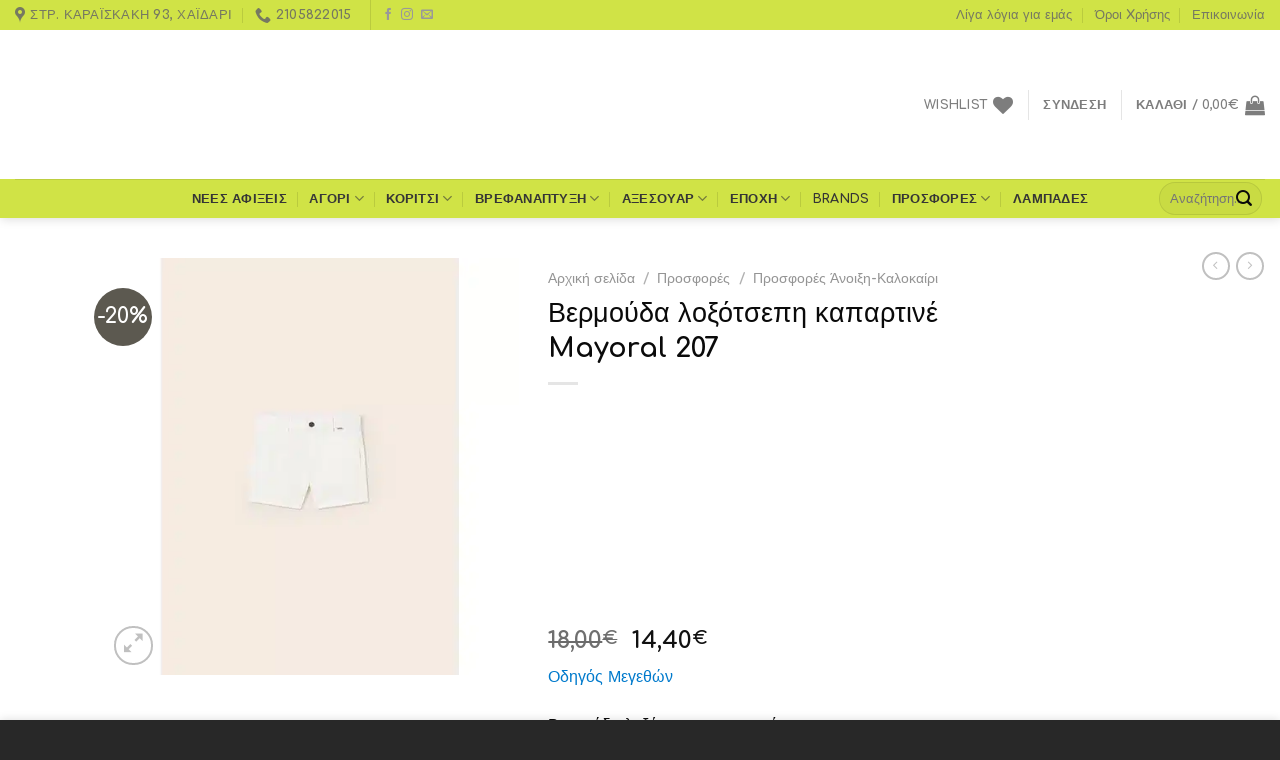

--- FILE ---
content_type: text/html; charset=UTF-8
request_url: https://e-iliaxtida.gr/product/%CE%B2%CE%B5%CF%81%CE%BC%CE%BF%CF%8D%CE%B4%CE%B1-%CE%BB%CE%BF%CE%BE%CF%8C%CF%84%CF%83%CE%B5%CF%80%CE%B7-%CE%BA%CE%B1%CF%80%CE%B1%CF%81%CF%84%CE%B9%CE%BD%CE%AD-mayoral-207-3/
body_size: 48639
content:
<!DOCTYPE html>
<html lang="el" class="loading-site no-js">
<head>
	<meta charset="UTF-8" />
	<link rel="profile" href="https://gmpg.org/xfn/11" />
	<link rel="pingback" href="https://e-iliaxtida.gr/xmlrpc.php" />

					<script type="754d689c6dd71146517e70f2-text/javascript">document.documentElement.className = document.documentElement.className + ' yes-js js_active js'</script>
				<script type="754d689c6dd71146517e70f2-text/javascript">(function(html){html.className = html.className.replace(/\bno-js\b/,'js')})(document.documentElement);</script>
<meta name='robots' content='index, follow, max-image-preview:large, max-snippet:-1, max-video-preview:-1' />
<meta name="viewport" content="width=device-width, initial-scale=1" />
	<!-- This site is optimized with the Yoast SEO plugin v20.2.1 - https://yoast.com/wordpress/plugins/seo/ -->
	<title>Βερμούδα λοξότσεπη καπαρτινέ Mayoral 207 - e - Iliaxtida</title><link rel="preload" as="style" href="https://fonts.googleapis.com/css?family=Roboto%3A100%2C100italic%2C200%2C200italic%2C300%2C300italic%2C400%2C400italic%2C500%2C500italic%2C600%2C600italic%2C700%2C700italic%2C800%2C800italic%2C900%2C900italic%7CRoboto%20Slab%3A100%2C100italic%2C200%2C200italic%2C300%2C300italic%2C400%2C400italic%2C500%2C500italic%2C600%2C600italic%2C700%2C700italic%2C800%2C800italic%2C900%2C900italic&#038;subset=greek&#038;display=swap" /><script src="/cdn-cgi/scripts/7d0fa10a/cloudflare-static/rocket-loader.min.js" data-cf-settings="754d689c6dd71146517e70f2-|49"></script><link rel="stylesheet" href="https://fonts.googleapis.com/css?family=Roboto%3A100%2C100italic%2C200%2C200italic%2C300%2C300italic%2C400%2C400italic%2C500%2C500italic%2C600%2C600italic%2C700%2C700italic%2C800%2C800italic%2C900%2C900italic%7CRoboto%20Slab%3A100%2C100italic%2C200%2C200italic%2C300%2C300italic%2C400%2C400italic%2C500%2C500italic%2C600%2C600italic%2C700%2C700italic%2C800%2C800italic%2C900%2C900italic&#038;subset=greek&#038;display=swap" media="print" onload="this.media='all'" /><noscript><link rel="stylesheet" href="https://fonts.googleapis.com/css?family=Roboto%3A100%2C100italic%2C200%2C200italic%2C300%2C300italic%2C400%2C400italic%2C500%2C500italic%2C600%2C600italic%2C700%2C700italic%2C800%2C800italic%2C900%2C900italic%7CRoboto%20Slab%3A100%2C100italic%2C200%2C200italic%2C300%2C300italic%2C400%2C400italic%2C500%2C500italic%2C600%2C600italic%2C700%2C700italic%2C800%2C800italic%2C900%2C900italic&#038;subset=greek&#038;display=swap" /></noscript>
	<link rel="canonical" href="https://e-iliaxtida.gr/product/βερμούδα-λοξότσεπη-καπαρτινέ-mayoral-207-3/" />
	<meta property="og:locale" content="el_GR" />
	<meta property="og:type" content="article" />
	<meta property="og:title" content="Βερμούδα λοξότσεπη καπαρτινέ Mayoral 207 - e - Iliaxtida" />
	<meta property="og:description" content="Βερμούδα λοξότσεπη καπαρτινέ" />
	<meta property="og:url" content="https://e-iliaxtida.gr/product/βερμούδα-λοξότσεπη-καπαρτινέ-mayoral-207-3/" />
	<meta property="og:site_name" content="e - Iliaxtida" />
	<meta property="article:publisher" content="https://www.facebook.com/Hliaxtida.Kids/" />
	<meta property="article:modified_time" content="2025-11-07T11:20:36+00:00" />
	<meta property="og:image" content="https://e-iliaxtida.gr/wp-content/uploads/2023/03/23-00207-010-M-4.jpg" />
	<meta property="og:image:width" content="500" />
	<meta property="og:image:height" content="500" />
	<meta property="og:image:type" content="image/jpeg" />
	<meta name="twitter:card" content="summary_large_image" />
	<script type="application/ld+json" class="yoast-schema-graph">{"@context":"https://schema.org","@graph":[{"@type":"WebPage","@id":"https://e-iliaxtida.gr/product/%ce%b2%ce%b5%cf%81%ce%bc%ce%bf%cf%8d%ce%b4%ce%b1-%ce%bb%ce%bf%ce%be%cf%8c%cf%84%cf%83%ce%b5%cf%80%ce%b7-%ce%ba%ce%b1%cf%80%ce%b1%cf%81%cf%84%ce%b9%ce%bd%ce%ad-mayoral-207-3/","url":"https://e-iliaxtida.gr/product/%ce%b2%ce%b5%cf%81%ce%bc%ce%bf%cf%8d%ce%b4%ce%b1-%ce%bb%ce%bf%ce%be%cf%8c%cf%84%cf%83%ce%b5%cf%80%ce%b7-%ce%ba%ce%b1%cf%80%ce%b1%cf%81%cf%84%ce%b9%ce%bd%ce%ad-mayoral-207-3/","name":"Βερμούδα λοξότσεπη καπαρτινέ Mayoral 207 - e - Iliaxtida","isPartOf":{"@id":"https://e-iliaxtida.gr/#website"},"primaryImageOfPage":{"@id":"https://e-iliaxtida.gr/product/%ce%b2%ce%b5%cf%81%ce%bc%ce%bf%cf%8d%ce%b4%ce%b1-%ce%bb%ce%bf%ce%be%cf%8c%cf%84%cf%83%ce%b5%cf%80%ce%b7-%ce%ba%ce%b1%cf%80%ce%b1%cf%81%cf%84%ce%b9%ce%bd%ce%ad-mayoral-207-3/#primaryimage"},"image":{"@id":"https://e-iliaxtida.gr/product/%ce%b2%ce%b5%cf%81%ce%bc%ce%bf%cf%8d%ce%b4%ce%b1-%ce%bb%ce%bf%ce%be%cf%8c%cf%84%cf%83%ce%b5%cf%80%ce%b7-%ce%ba%ce%b1%cf%80%ce%b1%cf%81%cf%84%ce%b9%ce%bd%ce%ad-mayoral-207-3/#primaryimage"},"thumbnailUrl":"https://e-iliaxtida.gr/wp-content/uploads/2023/03/23-00207-010-M-4.jpg","datePublished":"2023-05-25T07:53:09+00:00","dateModified":"2025-11-07T11:20:36+00:00","breadcrumb":{"@id":"https://e-iliaxtida.gr/product/%ce%b2%ce%b5%cf%81%ce%bc%ce%bf%cf%8d%ce%b4%ce%b1-%ce%bb%ce%bf%ce%be%cf%8c%cf%84%cf%83%ce%b5%cf%80%ce%b7-%ce%ba%ce%b1%cf%80%ce%b1%cf%81%cf%84%ce%b9%ce%bd%ce%ad-mayoral-207-3/#breadcrumb"},"inLanguage":"el","potentialAction":[{"@type":"ReadAction","target":["https://e-iliaxtida.gr/product/%ce%b2%ce%b5%cf%81%ce%bc%ce%bf%cf%8d%ce%b4%ce%b1-%ce%bb%ce%bf%ce%be%cf%8c%cf%84%cf%83%ce%b5%cf%80%ce%b7-%ce%ba%ce%b1%cf%80%ce%b1%cf%81%cf%84%ce%b9%ce%bd%ce%ad-mayoral-207-3/"]}]},{"@type":"ImageObject","inLanguage":"el","@id":"https://e-iliaxtida.gr/product/%ce%b2%ce%b5%cf%81%ce%bc%ce%bf%cf%8d%ce%b4%ce%b1-%ce%bb%ce%bf%ce%be%cf%8c%cf%84%cf%83%ce%b5%cf%80%ce%b7-%ce%ba%ce%b1%cf%80%ce%b1%cf%81%cf%84%ce%b9%ce%bd%ce%ad-mayoral-207-3/#primaryimage","url":"https://e-iliaxtida.gr/wp-content/uploads/2023/03/23-00207-010-M-4.jpg","contentUrl":"https://e-iliaxtida.gr/wp-content/uploads/2023/03/23-00207-010-M-4.jpg","width":500,"height":500},{"@type":"BreadcrumbList","@id":"https://e-iliaxtida.gr/product/%ce%b2%ce%b5%cf%81%ce%bc%ce%bf%cf%8d%ce%b4%ce%b1-%ce%bb%ce%bf%ce%be%cf%8c%cf%84%cf%83%ce%b5%cf%80%ce%b7-%ce%ba%ce%b1%cf%80%ce%b1%cf%81%cf%84%ce%b9%ce%bd%ce%ad-mayoral-207-3/#breadcrumb","itemListElement":[{"@type":"ListItem","position":1,"name":"Αρχική","item":"https://e-iliaxtida.gr/"},{"@type":"ListItem","position":2,"name":"Κατάστημα","item":"https://e-iliaxtida.gr/shop/"},{"@type":"ListItem","position":3,"name":"Βερμούδα λοξότσεπη καπαρτινέ Mayoral 207"}]},{"@type":"WebSite","@id":"https://e-iliaxtida.gr/#website","url":"https://e-iliaxtida.gr/","name":"e - Iliaxtida","description":"Παιδικά - Βρεφικά ρούχα","publisher":{"@id":"https://e-iliaxtida.gr/#organization"},"potentialAction":[{"@type":"SearchAction","target":{"@type":"EntryPoint","urlTemplate":"https://e-iliaxtida.gr/?s={search_term_string}"},"query-input":"required name=search_term_string"}],"inLanguage":"el"},{"@type":"Organization","@id":"https://e-iliaxtida.gr/#organization","name":"e-Iliaxtida | Βρεφικά - Παιδικά - Εφηβικά Ρούχα","url":"https://e-iliaxtida.gr/","logo":{"@type":"ImageObject","inLanguage":"el","@id":"https://e-iliaxtida.gr/#/schema/logo/image/","url":"https://e-iliaxtida.gr/wp-content/uploads/2020/06/logo-iliaxtida-500.png","contentUrl":"https://e-iliaxtida.gr/wp-content/uploads/2020/06/logo-iliaxtida-500.png","width":500,"height":540,"caption":"e-Iliaxtida | Βρεφικά - Παιδικά - Εφηβικά Ρούχα"},"image":{"@id":"https://e-iliaxtida.gr/#/schema/logo/image/"},"sameAs":["https://www.facebook.com/Hliaxtida.Kids/","https://www.instagram.com/iliaxtida_chaidari/"]}]}</script>
	<!-- / Yoast SEO plugin. -->


<script type="754d689c6dd71146517e70f2-application/javascript" id='pys-version-script'>console.log('PixelYourSite PRO version 10.1.1');</script>
<link rel='dns-prefetch' href='//cdn.jsdelivr.net' />
<link rel='dns-prefetch' href='//fonts.googleapis.com' />
<link rel='dns-prefetch' href='//cdnjs.cloudflare.com' />
<link rel='dns-prefetch' href='//fonts.gstatic.com' />
<link href='https://fonts.gstatic.com' crossorigin rel='preconnect' />
<link rel='prefetch' href='https://e-iliaxtida.gr/wp-content/themes/flatsome/assets/js/chunk.countup.js?ver=3.16.6' />
<link rel='prefetch' href='https://e-iliaxtida.gr/wp-content/themes/flatsome/assets/js/chunk.sticky-sidebar.js?ver=3.16.6' />
<link rel='prefetch' href='https://e-iliaxtida.gr/wp-content/themes/flatsome/assets/js/chunk.tooltips.js?ver=3.16.6' />
<link rel='prefetch' href='https://e-iliaxtida.gr/wp-content/themes/flatsome/assets/js/chunk.vendors-popups.js?ver=3.16.6' />
<link rel='prefetch' href='https://e-iliaxtida.gr/wp-content/themes/flatsome/assets/js/chunk.vendors-slider.js?ver=3.16.6' />
<link rel="alternate" type="application/rss+xml" title="Ροή RSS &raquo; e - Iliaxtida" href="https://e-iliaxtida.gr/feed/" />
<link rel="alternate" type="application/rss+xml" title="Ροή Σχολίων &raquo; e - Iliaxtida" href="https://e-iliaxtida.gr/comments/feed/" />
<style type="text/css">
img.wp-smiley,
img.emoji {
	display: inline !important;
	border: none !important;
	box-shadow: none !important;
	height: 1em !important;
	width: 1em !important;
	margin: 0 0.07em !important;
	vertical-align: -0.1em !important;
	background: none !important;
	padding: 0 !important;
}
</style>
	<style id='wp-block-library-inline-css' type='text/css'>
:root{--wp-admin-theme-color:#007cba;--wp-admin-theme-color--rgb:0,124,186;--wp-admin-theme-color-darker-10:#006ba1;--wp-admin-theme-color-darker-10--rgb:0,107,161;--wp-admin-theme-color-darker-20:#005a87;--wp-admin-theme-color-darker-20--rgb:0,90,135;--wp-admin-border-width-focus:2px}@media (-webkit-min-device-pixel-ratio:2),(min-resolution:192dpi){:root{--wp-admin-border-width-focus:1.5px}}.wp-element-button{cursor:pointer}:root{--wp--preset--font-size--normal:16px;--wp--preset--font-size--huge:42px}:root .has-very-light-gray-background-color{background-color:#eee}:root .has-very-dark-gray-background-color{background-color:#313131}:root .has-very-light-gray-color{color:#eee}:root .has-very-dark-gray-color{color:#313131}:root .has-vivid-green-cyan-to-vivid-cyan-blue-gradient-background{background:linear-gradient(135deg,#00d084,#0693e3)}:root .has-purple-crush-gradient-background{background:linear-gradient(135deg,#34e2e4,#4721fb 50%,#ab1dfe)}:root .has-hazy-dawn-gradient-background{background:linear-gradient(135deg,#faaca8,#dad0ec)}:root .has-subdued-olive-gradient-background{background:linear-gradient(135deg,#fafae1,#67a671)}:root .has-atomic-cream-gradient-background{background:linear-gradient(135deg,#fdd79a,#004a59)}:root .has-nightshade-gradient-background{background:linear-gradient(135deg,#330968,#31cdcf)}:root .has-midnight-gradient-background{background:linear-gradient(135deg,#020381,#2874fc)}.has-regular-font-size{font-size:1em}.has-larger-font-size{font-size:2.625em}.has-normal-font-size{font-size:var(--wp--preset--font-size--normal)}.has-huge-font-size{font-size:var(--wp--preset--font-size--huge)}.has-text-align-center{text-align:center}.has-text-align-left{text-align:left}.has-text-align-right{text-align:right}#end-resizable-editor-section{display:none}.aligncenter{clear:both}.items-justified-left{justify-content:flex-start}.items-justified-center{justify-content:center}.items-justified-right{justify-content:flex-end}.items-justified-space-between{justify-content:space-between}.screen-reader-text{border:0;clip:rect(1px,1px,1px,1px);-webkit-clip-path:inset(50%);clip-path:inset(50%);height:1px;margin:-1px;overflow:hidden;padding:0;position:absolute;width:1px;word-wrap:normal!important}.screen-reader-text:focus{background-color:#ddd;clip:auto!important;-webkit-clip-path:none;clip-path:none;color:#444;display:block;font-size:1em;height:auto;left:5px;line-height:normal;padding:15px 23px 14px;text-decoration:none;top:5px;width:auto;z-index:100000}html :where(.has-border-color){border-style:solid}html :where([style*=border-top-color]){border-top-style:solid}html :where([style*=border-right-color]){border-right-style:solid}html :where([style*=border-bottom-color]){border-bottom-style:solid}html :where([style*=border-left-color]){border-left-style:solid}html :where([style*=border-width]){border-style:solid}html :where([style*=border-top-width]){border-top-style:solid}html :where([style*=border-right-width]){border-right-style:solid}html :where([style*=border-bottom-width]){border-bottom-style:solid}html :where([style*=border-left-width]){border-left-style:solid}html :where(img[class*=wp-image-]){height:auto;max-width:100%}figure{margin:0 0 1em}
</style>
<link rel='stylesheet' id='classic-theme-styles-css' href='https://e-iliaxtida.gr/wp-includes/css/classic-themes.min.css?ver=1' type='text/css' media='all' />
<link data-minify="1" rel='stylesheet' id='contact-form-7-css' href='https://e-iliaxtida.gr/wp-content/cache/min/1/wp-content/plugins/contact-form-7/includes/css/styles.css?ver=1726289062' type='text/css' media='all' />
<style id='woocommerce-inline-inline-css' type='text/css'>
.woocommerce form .form-row .required { visibility: visible; }
</style>
<link data-minify="1" rel='stylesheet' id='product-size-charts-plugin-for-woocommerce-css' href='https://e-iliaxtida.gr/wp-content/cache/min/1/wp-content/plugins/woo-advanced-product-size-chart/public/css/size-chart-for-woocommerce-public.css?ver=1726289062' type='text/css' media='all' />
<style id='product-size-charts-plugin-for-woocommerce-inline-css' type='text/css'>
#size-chart.classic tr:nth-child(2n+1) {background: #fff;}table#size-chart.classic tr th {background: #000;color: #fff;}.button-wrapper #chart-button, .button-wrapper .md-size-chart-btn {color: #007acc}#size-chart.classic tr:nth-child(2n+1) {background: #fff;}table#size-chart.classic tr th {background: #000;color: #fff;}.button-wrapper #chart-button, .button-wrapper .md-size-chart-btn {color: #007acc}
</style>
<link data-minify="1" rel='stylesheet' id='flatsome-woocommerce-wishlist-css' href='https://e-iliaxtida.gr/wp-content/cache/min/1/wp-content/themes/flatsome/inc/integrations/wc-yith-wishlist/wishlist.css?ver=1726289062' type='text/css' media='all' />
<link data-minify="1" rel='stylesheet' id='elementor-icons-css' href='https://e-iliaxtida.gr/wp-content/cache/min/1/wp-content/plugins/elementor/assets/lib/eicons/css/elementor-icons.min.css?ver=1726289062' type='text/css' media='all' />
<link rel='stylesheet' id='elementor-frontend-css' href='https://e-iliaxtida.gr/wp-content/plugins/elementor/assets/css/frontend-lite.min.css?ver=3.17.2' type='text/css' media='all' />
<link rel='stylesheet' id='swiper-css' href='https://e-iliaxtida.gr/wp-content/plugins/elementor/assets/lib/swiper/css/swiper.min.css?ver=5.3.6' type='text/css' media='all' />
<link rel='stylesheet' id='elementor-post-43746-css' href='https://e-iliaxtida.gr/wp-content/uploads/elementor/css/post-43746.css?ver=1699450877' type='text/css' media='all' />
<link rel='stylesheet' id='elementor-pro-css' href='https://e-iliaxtida.gr/wp-content/plugins/elementor-pro/assets/css/frontend-lite.min.css?ver=3.11.3' type='text/css' media='all' />
<link rel='stylesheet' id='elementor-global-css' href='https://e-iliaxtida.gr/wp-content/uploads/elementor/css/global.css?ver=1699450877' type='text/css' media='all' />
<link rel='stylesheet' id='elementor-post-70054-css' href='https://e-iliaxtida.gr/wp-content/uploads/elementor/css/post-70054.css?ver=1760526103' type='text/css' media='all' />
<link data-minify="1" rel='stylesheet' id='pwb-styles-frontend-css' href='https://e-iliaxtida.gr/wp-content/cache/min/1/wp-content/plugins/perfect-woocommerce-brands/build/frontend/css/style.css?ver=1726289062' type='text/css' media='all' />
<link data-minify="1" rel='stylesheet' id='flatsome-swatches-frontend-css' href='https://e-iliaxtida.gr/wp-content/cache/min/1/wp-content/themes/flatsome/assets/css/extensions/flatsome-swatches-frontend.css?ver=1726289062' type='text/css' media='all' />
<link data-minify="1" rel='stylesheet' id='flatsome-main-css' href='https://e-iliaxtida.gr/wp-content/cache/min/1/wp-content/themes/flatsome/assets/css/flatsome.css?ver=1726289062' type='text/css' media='all' />
<style id='flatsome-main-inline-css' type='text/css'>
@font-face {
				font-family: "fl-icons";
				font-display: block;
				src: url(https://e-iliaxtida.gr/wp-content/themes/flatsome/assets/css/icons/fl-icons.eot?v=3.16.6);
				src:
					url(https://e-iliaxtida.gr/wp-content/themes/flatsome/assets/css/icons/fl-icons.eot#iefix?v=3.16.6) format("embedded-opentype"),
					url(https://e-iliaxtida.gr/wp-content/themes/flatsome/assets/css/icons/fl-icons.woff2?v=3.16.6) format("woff2"),
					url(https://e-iliaxtida.gr/wp-content/themes/flatsome/assets/css/icons/fl-icons.ttf?v=3.16.6) format("truetype"),
					url(https://e-iliaxtida.gr/wp-content/themes/flatsome/assets/css/icons/fl-icons.woff?v=3.16.6) format("woff"),
					url(https://e-iliaxtida.gr/wp-content/themes/flatsome/assets/css/icons/fl-icons.svg?v=3.16.6#fl-icons) format("svg");
			}
</style>
<link data-minify="1" rel='stylesheet' id='flatsome-shop-css' href='https://e-iliaxtida.gr/wp-content/cache/min/1/wp-content/themes/flatsome/assets/css/flatsome-shop.css?ver=1726289062' type='text/css' media='all' />
<link rel='stylesheet' id='flatsome-style-css' href='https://e-iliaxtida.gr/wp-content/themes/flatsome/style.css?ver=3.16.6' type='text/css' media='all' />
<style id='rocket-lazyload-inline-css' type='text/css'>
.rll-youtube-player{position:relative;padding-bottom:56.23%;height:0;overflow:hidden;max-width:100%;}.rll-youtube-player:focus-within{outline: 2px solid currentColor;outline-offset: 5px;}.rll-youtube-player iframe{position:absolute;top:0;left:0;width:100%;height:100%;z-index:100;background:0 0}.rll-youtube-player img{bottom:0;display:block;left:0;margin:auto;max-width:100%;width:100%;position:absolute;right:0;top:0;border:none;height:auto;-webkit-transition:.4s all;-moz-transition:.4s all;transition:.4s all}.rll-youtube-player img:hover{-webkit-filter:brightness(75%)}.rll-youtube-player .play{height:100%;width:100%;left:0;top:0;position:absolute;background:url(https://e-iliaxtida.gr/wp-content/plugins/wp-rocket/assets/img/youtube.png) no-repeat center;background-color: transparent !important;cursor:pointer;border:none;}
</style>

<link rel="preconnect" href="https://fonts.gstatic.com/" crossorigin><script type="754d689c6dd71146517e70f2-text/javascript">
            window._nslDOMReady = function (callback) {
                if ( document.readyState === "complete" || document.readyState === "interactive" ) {
                    callback();
                } else {
                    document.addEventListener( "DOMContentLoaded", callback );
                }
            };
            </script><script type="754d689c6dd71146517e70f2-text/javascript" src='https://e-iliaxtida.gr/wp-includes/js/jquery/jquery.min.js?ver=3.6.1' id='jquery-core-js'></script>
<script type="754d689c6dd71146517e70f2-text/javascript" src='https://e-iliaxtida.gr/wp-includes/js/jquery/jquery-migrate.min.js?ver=3.3.2' id='jquery-migrate-js'></script>
<script type="754d689c6dd71146517e70f2-text/javascript" src='https://e-iliaxtida.gr/wp-content/plugins/pixelyoursite-pro/dist/scripts/js.cookie-2.1.3.min.js?ver=2.1.3' id='js-cookie-pys-js'></script>
<script type="754d689c6dd71146517e70f2-text/javascript" src='https://e-iliaxtida.gr/wp-content/plugins/pixelyoursite-pro/dist/scripts/jquery.bind-first-0.2.3.min.js?ver=6.1.9' id='jquery-bind-first-js'></script>
<script type="754d689c6dd71146517e70f2-text/javascript" src='https://e-iliaxtida.gr/wp-content/plugins/pixelyoursite-pro/dist/scripts/vimeo.min.js?ver=6.1.9' id='vimeo-js'></script>
<script type="754d689c6dd71146517e70f2-text/javascript" id='pys-js-extra'>
/* <![CDATA[ */
var pysOptions = {"staticEvents":{"facebook":{"woo_view_content":[{"delay":0,"type":"static","name":"ViewContent","eventID":"5abe6584-2702-47e3-bc7f-6f297bfb46c7","pixelIds":["925125298622865"],"params":{"content_ids":["64420"],"content_type":"product_group","content_name":"\u0392\u03b5\u03c1\u03bc\u03bf\u03cd\u03b4\u03b1 \u03bb\u03bf\u03be\u03cc\u03c4\u03c3\u03b5\u03c0\u03b7 \u03ba\u03b1\u03c0\u03b1\u03c1\u03c4\u03b9\u03bd\u03ad Mayoral 207","category_name":"\u0391\u03b3\u03cc\u03c1\u03b9, \u0392\u03b5\u03c1\u03bc\u03bf\u03cd\u03b4\u03b5\u03c2, \u0392\u03c1\u03b5\u03c6\u03b9\u03ba\u03ac (0-36 \u03bc\u03b7\u03bd\u03ce\u03bd), \u0394\u0397\u039c\u039f\u03a6\u0399\u039b\u0397 \u03a0\u03a1\u039f\u03aa\u039f\u039d\u03a4\u0391, \u03a0\u03c1\u03bf\u03c3\u03c6\u03bf\u03c1\u03ad\u03c2 \u0386\u03bd\u03bf\u03b9\u03be\u03b7-\u039a\u03b1\u03bb\u03bf\u03ba\u03b1\u03af\u03c1\u03b9","value":14.4,"currency":"EUR","contents":[{"id":"64420","quantity":1}],"product_price":14.4,"page_title":"\u0392\u03b5\u03c1\u03bc\u03bf\u03cd\u03b4\u03b1 \u03bb\u03bf\u03be\u03cc\u03c4\u03c3\u03b5\u03c0\u03b7 \u03ba\u03b1\u03c0\u03b1\u03c1\u03c4\u03b9\u03bd\u03ad Mayoral 207","post_type":"product","post_id":64420,"plugin":"PixelYourSite","event_url":"e-iliaxtida.gr\/product\/%CE%B2%CE%B5%CF%81%CE%BC%CE%BF%CF%8D%CE%B4%CE%B1-%CE%BB%CE%BF%CE%BE%CF%8C%CF%84%CF%83%CE%B5%CF%80%CE%B7-%CE%BA%CE%B1%CF%80%CE%B1%CF%81%CF%84%CE%B9%CE%BD%CE%AD-mayoral-207-3\/","user_role":"guest"},"e_id":"woo_view_content","ids":[],"hasTimeWindow":false,"timeWindow":0,"woo_order":"","edd_order":""}],"init_event":[{"delay":0,"type":"static","name":"PageView","eventID":"9ce94da4-d357-4040-bbcb-2c2d858d1096","pixelIds":["925125298622865"],"params":{"categories":"\u0391\u03b3\u03cc\u03c1\u03b9, \u0392\u03b5\u03c1\u03bc\u03bf\u03cd\u03b4\u03b5\u03c2, \u0392\u03c1\u03b5\u03c6\u03b9\u03ba\u03ac (0-36 \u03bc\u03b7\u03bd\u03ce\u03bd), \u0394\u0397\u039c\u039f\u03a6\u0399\u039b\u0397 \u03a0\u03a1\u039f\u03aa\u039f\u039d\u03a4\u0391, \u03a0\u03c1\u03bf\u03c3\u03c6\u03bf\u03c1\u03ad\u03c2 \u0386\u03bd\u03bf\u03b9\u03be\u03b7-\u039a\u03b1\u03bb\u03bf\u03ba\u03b1\u03af\u03c1\u03b9","page_title":"\u0392\u03b5\u03c1\u03bc\u03bf\u03cd\u03b4\u03b1 \u03bb\u03bf\u03be\u03cc\u03c4\u03c3\u03b5\u03c0\u03b7 \u03ba\u03b1\u03c0\u03b1\u03c1\u03c4\u03b9\u03bd\u03ad Mayoral 207","post_type":"product","post_id":64420,"plugin":"PixelYourSite","event_url":"e-iliaxtida.gr\/product\/%CE%B2%CE%B5%CF%81%CE%BC%CE%BF%CF%8D%CE%B4%CE%B1-%CE%BB%CE%BF%CE%BE%CF%8C%CF%84%CF%83%CE%B5%CF%80%CE%B7-%CE%BA%CE%B1%CF%80%CE%B1%CF%81%CF%84%CE%B9%CE%BD%CE%AD-mayoral-207-3\/","user_role":"guest"},"e_id":"init_event","ids":[],"hasTimeWindow":false,"timeWindow":0,"woo_order":"","edd_order":""}]},"ga":{"woo_view_content":[{"delay":0,"type":"static","name":"view_item","unify":false,"trackingIds":["G-3RG32ZLG9V"],"params":{"items":[{"id":"64420","name":"\u0392\u03b5\u03c1\u03bc\u03bf\u03cd\u03b4\u03b1 \u03bb\u03bf\u03be\u03cc\u03c4\u03c3\u03b5\u03c0\u03b7 \u03ba\u03b1\u03c0\u03b1\u03c1\u03c4\u03b9\u03bd\u03ad Mayoral 207","quantity":1,"price":14.4,"affiliation":"e - Iliaxtida","item_category":"\u0391\u03b3\u03cc\u03c1\u03b9","item_category2":"\u0392\u03b5\u03c1\u03bc\u03bf\u03cd\u03b4\u03b5\u03c2","item_category3":"\u0392\u03c1\u03b5\u03c6\u03b9\u03ba\u03ac (0-36 \u03bc\u03b7\u03bd\u03ce\u03bd)","item_category4":"\u0394\u0397\u039c\u039f\u03a6\u0399\u039b\u0397 \u03a0\u03a1\u039f\u03aa\u039f\u039d\u03a4\u0391","item_category5":"\u03a0\u03c1\u03bf\u03c3\u03c6\u03bf\u03c1\u03ad\u03c2 \u0386\u03bd\u03bf\u03b9\u03be\u03b7-\u039a\u03b1\u03bb\u03bf\u03ba\u03b1\u03af\u03c1\u03b9"}],"currency":"EUR","ecomm_prodid":"64420","ecomm_pagetype":"product","ecomm_totalvalue":14.4,"page_title":"\u0392\u03b5\u03c1\u03bc\u03bf\u03cd\u03b4\u03b1 \u03bb\u03bf\u03be\u03cc\u03c4\u03c3\u03b5\u03c0\u03b7 \u03ba\u03b1\u03c0\u03b1\u03c1\u03c4\u03b9\u03bd\u03ad Mayoral 207","post_type":"product","post_id":64420,"plugin":"PixelYourSite","event_url":"e-iliaxtida.gr\/product\/%CE%B2%CE%B5%CF%81%CE%BC%CE%BF%CF%8D%CE%B4%CE%B1-%CE%BB%CE%BF%CE%BE%CF%8C%CF%84%CF%83%CE%B5%CF%80%CE%B7-%CE%BA%CE%B1%CF%80%CE%B1%CF%81%CF%84%CE%B9%CE%BD%CE%AD-mayoral-207-3\/","user_role":"guest"},"e_id":"woo_view_content","ids":[],"hasTimeWindow":false,"timeWindow":0,"eventID":"","woo_order":"","edd_order":""}],"woo_view_item_list_single":[{"delay":0,"type":"static","name":"view_item_list","trackingIds":["G-3RG32ZLG9V"],"params":{"event_category":"ecommerce","event_label":"Related Products","currency":"EUR","items":[{"id":"1083","name":"\u039c\u03c0\u03bb\u03bf\u03cd\u03b6\u03b1 Funky Buddha FBB301-09119","quantity":1,"price":20.76,"affiliation":"e - Iliaxtida","item_category":"\u0391\u03b3\u03cc\u03c1\u03b9","item_category2":"\u03a0\u03b1\u03b9\u03b4\u03b9\u03ba\u03ac (1-9 \u03c7\u03c1\u03bf\u03bd\u03ce\u03bd)","item_category3":"\u039c\u03c0\u03bb\u03bf\u03cd\u03b6\u03b5\u03c2"},{"id":"1507","name":"\u039c\u03c0\u03bb\u03bf\u03cd\u03b6\u03b1 \u03b5\u03c0\u03bf\u03c7\u03b9\u03b1\u03ba\u03ae Gang 118936","quantity":1,"price":15.6,"affiliation":"e - Iliaxtida","item_category":"\u0391\u03b3\u03cc\u03c1\u03b9","item_category2":"\u0395\u03c6\u03b7\u03b2\u03b9\u03ba\u03ac (10-18 \u03c7\u03c1\u03bf\u03bd\u03ce\u03bd)","item_category3":"\u039c\u03c0\u03bb\u03bf\u03cd\u03b6\u03b5\u03c2","item_category4":"\u0395\u03c0\u03bf\u03c7\u03ae"},{"id":"1691","name":"\u03a6\u03bf\u03c1\u03bc\u03ac\u03ba\u03b9 \u03b2\u03b5\u03bb\u03bf\u03c5\u03c4\u03ad Bebe Tuc Tuc 39012","quantity":1,"price":23.16,"affiliation":"e - Iliaxtida","item_category":"\u03a0\u03c1\u03bf\u03c3\u03c6\u03bf\u03c1\u03ad\u03c2 \u03a6\u03b8\u03b9\u03bd\u03cc\u03c0\u03c9\u03c1\u03bf-\u03a7\u03b5\u03b9\u03bc\u03ce\u03bd\u03b1\u03c2","item_category2":"\u0391\u03b3\u03cc\u03c1\u03b9","item_category3":"\u0392\u03c1\u03b5\u03c6\u03b9\u03ba\u03ac (0-36 \u03bc\u03b7\u03bd\u03ce\u03bd)","item_category4":"\u03a6\u03bf\u03c1\u03bc\u03ac\u03ba\u03b9\u03b1"},{"id":"4566","name":"\u0391\u03b8\u03bb\u03b7\u03c4\u03b9\u03ba\u03ac \u03b1\u03b3\u03cc\u03c1\u03b9 Mayoral 42180","quantity":1,"price":28,"affiliation":"e - Iliaxtida","item_category":"\u03a0\u03c1\u03bf\u03c3\u03c6\u03bf\u03c1\u03ad\u03c2 \u03a6\u03b8\u03b9\u03bd\u03cc\u03c0\u03c9\u03c1\u03bf-\u03a7\u03b5\u03b9\u03bc\u03ce\u03bd\u03b1\u03c2","item_category2":"\u0391\u03b3\u03cc\u03c1\u03b9","item_category3":"\u03a5\u03c0\u03cc\u03b4\u03b7\u03c3\u03b7","item_category4":"\u03a0\u03b1\u03c0\u03bf\u03cd\u03c4\u03c3\u03b9\u03b1 \u03bc\u03b5\u03b3\u03ad\u03b8\u03b7 18 \u03b5\u03ce\u03c2 25","item_category5":"\u0395\u03c0\u03bf\u03c7\u03ae"},{"id":"4861","name":"\u0396\u03b1\u03ba\u03ad\u03c4\u03b1 Bebe Mayoral 2341","quantity":1,"price":18.4,"affiliation":"e - Iliaxtida","item_category":"\u03a0\u03c1\u03bf\u03c3\u03c6\u03bf\u03c1\u03ad\u03c2 \u03a6\u03b8\u03b9\u03bd\u03cc\u03c0\u03c9\u03c1\u03bf-\u03a7\u03b5\u03b9\u03bc\u03ce\u03bd\u03b1\u03c2","item_category2":"\u0391\u03b3\u03cc\u03c1\u03b9","item_category3":"\u0392\u03c1\u03b5\u03c6\u03b9\u03ba\u03ac (0-36 \u03bc\u03b7\u03bd\u03ce\u03bd)","item_category4":"\u0396\u03b1\u03ba\u03ad\u03c4\u03b5\u03c2-\u03ba\u03b1\u03b6\u03ac\u03ba\u03b5\u03c2","item_category5":"\u0395\u03c0\u03bf\u03c7\u03ae"},{"id":"6004","name":"\u03a0\u03b1\u03bd\u03c4\u03b5\u03bb\u03cc\u03bd\u03b9 \u03bb\u03bf\u03be\u03cc\u03c4\u03c3\u03b5\u03c0\u03bf Mayoral 513","quantity":1,"price":17.6,"affiliation":"e - Iliaxtida","item_category":"\u03a0\u03c1\u03bf\u03c3\u03c6\u03bf\u03c1\u03ad\u03c2 \u03a6\u03b8\u03b9\u03bd\u03cc\u03c0\u03c9\u03c1\u03bf-\u03a7\u03b5\u03b9\u03bc\u03ce\u03bd\u03b1\u03c2","item_category2":"\u0391\u03b3\u03cc\u03c1\u03b9","item_category3":"\u03a0\u03b1\u03b9\u03b4\u03b9\u03ba\u03ac (1-9 \u03c7\u03c1\u03bf\u03bd\u03ce\u03bd)","item_category4":"\u03a0\u03b1\u03bd\u03c4\u03b5\u03bb\u03cc\u03bd\u03b9\u03b1","item_category5":"\u0388\u03bd\u03b4\u03c5\u03c3\u03b7"},{"id":"6781","name":"\u039c\u03c0\u03bb\u03bf\u03cd\u03b6\u03b1 \u03c0\u03cc\u03bb\u03bf Mayoral 4136","quantity":1,"price":20,"affiliation":"e - Iliaxtida","item_category":"\u03a0\u03c1\u03bf\u03c3\u03c6\u03bf\u03c1\u03ad\u03c2 \u03a6\u03b8\u03b9\u03bd\u03cc\u03c0\u03c9\u03c1\u03bf-\u03a7\u03b5\u03b9\u03bc\u03ce\u03bd\u03b1\u03c2","item_category2":"\u0391\u03b3\u03cc\u03c1\u03b9","item_category3":"\u03a0\u03b1\u03b9\u03b4\u03b9\u03ba\u03ac (1-9 \u03c7\u03c1\u03bf\u03bd\u03ce\u03bd)","item_category4":"\u039c\u03c0\u03bb\u03bf\u03cd\u03b6\u03b5\u03c2","item_category5":"\u0395\u03c0\u03bf\u03c7\u03ae"},{"id":"8543","name":"\u03a0\u03b1\u03bd\u03c4\u03b5\u03bb\u03cc\u03bd\u03b9 \u03c4\u03b6\u03af\u03bd slim fit Mayoral 2584","quantity":1,"price":18.4,"affiliation":"e - Iliaxtida","item_category":"\u03a0\u03c1\u03bf\u03c3\u03c6\u03bf\u03c1\u03ad\u03c2 \u03a6\u03b8\u03b9\u03bd\u03cc\u03c0\u03c9\u03c1\u03bf-\u03a7\u03b5\u03b9\u03bc\u03ce\u03bd\u03b1\u03c2","item_category2":"\u0391\u03b3\u03cc\u03c1\u03b9","item_category3":"\u0392\u03c1\u03b5\u03c6\u03b9\u03ba\u03ac (0-36 \u03bc\u03b7\u03bd\u03ce\u03bd)","item_category4":"\u03a0\u03b1\u03bd\u03c4\u03b5\u03bb\u03cc\u03bd\u03b9\u03b1","item_category5":"\u0395\u03c0\u03bf\u03c7\u03ae"},{"id":"8546","name":"\u03a0\u03b1\u03bd\u03c4\u03b5\u03bb\u03cc\u03bd\u03b9 \u03c4\u03b6\u03af\u03bd slim fit Mayoral 510","quantity":1,"price":16,"affiliation":"e - Iliaxtida","item_category":"\u03a0\u03c1\u03bf\u03c3\u03c6\u03bf\u03c1\u03ad\u03c2 \u03a6\u03b8\u03b9\u03bd\u03cc\u03c0\u03c9\u03c1\u03bf-\u03a7\u03b5\u03b9\u03bc\u03ce\u03bd\u03b1\u03c2","item_category2":"\u0391\u03b3\u03cc\u03c1\u03b9","item_category3":"\u0392\u03c1\u03b5\u03c6\u03b9\u03ba\u03ac (0-36 \u03bc\u03b7\u03bd\u03ce\u03bd)","item_category4":"\u03a0\u03b1\u03bd\u03c4\u03b5\u03bb\u03cc\u03bd\u03b9\u03b1","item_category5":"\u0388\u03bd\u03b4\u03c5\u03c3\u03b7"},{"id":"8558","name":"\u039c\u03c0\u03bb\u03bf\u03cd\u03b6\u03b1 \u03c0\u03cc\u03bb\u03bf Mayoral 2121","quantity":1,"price":16,"affiliation":"e - Iliaxtida","item_category":"\u03a0\u03c1\u03bf\u03c3\u03c6\u03bf\u03c1\u03ad\u03c2 \u03a6\u03b8\u03b9\u03bd\u03cc\u03c0\u03c9\u03c1\u03bf-\u03a7\u03b5\u03b9\u03bc\u03ce\u03bd\u03b1\u03c2","item_category2":"\u0391\u03b3\u03cc\u03c1\u03b9","item_category3":"\u0392\u03c1\u03b5\u03c6\u03b9\u03ba\u03ac (0-36 \u03bc\u03b7\u03bd\u03ce\u03bd)","item_category4":"\u039c\u03c0\u03bb\u03bf\u03cd\u03b6\u03b5\u03c2"}],"page_title":"\u0392\u03b5\u03c1\u03bc\u03bf\u03cd\u03b4\u03b1 \u03bb\u03bf\u03be\u03cc\u03c4\u03c3\u03b5\u03c0\u03b7 \u03ba\u03b1\u03c0\u03b1\u03c1\u03c4\u03b9\u03bd\u03ad Mayoral 207","post_type":"product","post_id":64420,"plugin":"PixelYourSite","event_url":"e-iliaxtida.gr\/product\/%CE%B2%CE%B5%CF%81%CE%BC%CE%BF%CF%8D%CE%B4%CE%B1-%CE%BB%CE%BF%CE%BE%CF%8C%CF%84%CF%83%CE%B5%CF%80%CE%B7-%CE%BA%CE%B1%CF%80%CE%B1%CF%81%CF%84%CE%B9%CE%BD%CE%AD-mayoral-207-3\/","user_role":"guest"},"e_id":"woo_view_item_list_single","ids":[],"hasTimeWindow":false,"timeWindow":0,"eventID":"","woo_order":"","edd_order":""}]}},"dynamicEvents":{"automatic_event_internal_link":{"facebook":{"delay":0,"type":"dyn","name":"InternalClick","eventID":"63c87140-0eb2-4428-9a15-06949293bb97","pixelIds":["925125298622865"],"params":{"page_title":"\u0392\u03b5\u03c1\u03bc\u03bf\u03cd\u03b4\u03b1 \u03bb\u03bf\u03be\u03cc\u03c4\u03c3\u03b5\u03c0\u03b7 \u03ba\u03b1\u03c0\u03b1\u03c1\u03c4\u03b9\u03bd\u03ad Mayoral 207","post_type":"product","post_id":64420,"plugin":"PixelYourSite","event_url":"e-iliaxtida.gr\/product\/%CE%B2%CE%B5%CF%81%CE%BC%CE%BF%CF%8D%CE%B4%CE%B1-%CE%BB%CE%BF%CE%BE%CF%8C%CF%84%CF%83%CE%B5%CF%80%CE%B7-%CE%BA%CE%B1%CF%80%CE%B1%CF%81%CF%84%CE%B9%CE%BD%CE%AD-mayoral-207-3\/","user_role":"guest"},"e_id":"automatic_event_internal_link","ids":[],"hasTimeWindow":false,"timeWindow":0,"woo_order":"","edd_order":""},"ga":{"delay":0,"type":"dyn","name":"InternalClick","trackingIds":["G-3RG32ZLG9V"],"params":{"page_title":"\u0392\u03b5\u03c1\u03bc\u03bf\u03cd\u03b4\u03b1 \u03bb\u03bf\u03be\u03cc\u03c4\u03c3\u03b5\u03c0\u03b7 \u03ba\u03b1\u03c0\u03b1\u03c1\u03c4\u03b9\u03bd\u03ad Mayoral 207","post_type":"product","post_id":64420,"plugin":"PixelYourSite","event_url":"e-iliaxtida.gr\/product\/%CE%B2%CE%B5%CF%81%CE%BC%CE%BF%CF%8D%CE%B4%CE%B1-%CE%BB%CE%BF%CE%BE%CF%8C%CF%84%CF%83%CE%B5%CF%80%CE%B7-%CE%BA%CE%B1%CF%80%CE%B1%CF%81%CF%84%CE%B9%CE%BD%CE%AD-mayoral-207-3\/","user_role":"guest"},"e_id":"automatic_event_internal_link","ids":[],"hasTimeWindow":false,"timeWindow":0,"eventID":"","woo_order":"","edd_order":""}},"automatic_event_outbound_link":{"facebook":{"delay":0,"type":"dyn","name":"OutboundClick","eventID":"f9b48fc1-082b-43f0-9346-0534d8c285f6","pixelIds":["925125298622865"],"params":{"page_title":"\u0392\u03b5\u03c1\u03bc\u03bf\u03cd\u03b4\u03b1 \u03bb\u03bf\u03be\u03cc\u03c4\u03c3\u03b5\u03c0\u03b7 \u03ba\u03b1\u03c0\u03b1\u03c1\u03c4\u03b9\u03bd\u03ad Mayoral 207","post_type":"product","post_id":64420,"plugin":"PixelYourSite","event_url":"e-iliaxtida.gr\/product\/%CE%B2%CE%B5%CF%81%CE%BC%CE%BF%CF%8D%CE%B4%CE%B1-%CE%BB%CE%BF%CE%BE%CF%8C%CF%84%CF%83%CE%B5%CF%80%CE%B7-%CE%BA%CE%B1%CF%80%CE%B1%CF%81%CF%84%CE%B9%CE%BD%CE%AD-mayoral-207-3\/","user_role":"guest"},"e_id":"automatic_event_outbound_link","ids":[],"hasTimeWindow":false,"timeWindow":0,"woo_order":"","edd_order":""},"ga":{"delay":0,"type":"dyn","name":"OutboundClick","trackingIds":["G-3RG32ZLG9V"],"params":{"page_title":"\u0392\u03b5\u03c1\u03bc\u03bf\u03cd\u03b4\u03b1 \u03bb\u03bf\u03be\u03cc\u03c4\u03c3\u03b5\u03c0\u03b7 \u03ba\u03b1\u03c0\u03b1\u03c1\u03c4\u03b9\u03bd\u03ad Mayoral 207","post_type":"product","post_id":64420,"plugin":"PixelYourSite","event_url":"e-iliaxtida.gr\/product\/%CE%B2%CE%B5%CF%81%CE%BC%CE%BF%CF%8D%CE%B4%CE%B1-%CE%BB%CE%BF%CE%BE%CF%8C%CF%84%CF%83%CE%B5%CF%80%CE%B7-%CE%BA%CE%B1%CF%80%CE%B1%CF%81%CF%84%CE%B9%CE%BD%CE%AD-mayoral-207-3\/","user_role":"guest"},"e_id":"automatic_event_outbound_link","ids":[],"hasTimeWindow":false,"timeWindow":0,"eventID":"","woo_order":"","edd_order":""}},"automatic_event_video":{"facebook":{"delay":0,"type":"dyn","name":"WatchVideo","eventID":"98ebf0cf-b5fe-4f94-b386-fa6051a9c622","pixelIds":["925125298622865"],"params":{"page_title":"\u0392\u03b5\u03c1\u03bc\u03bf\u03cd\u03b4\u03b1 \u03bb\u03bf\u03be\u03cc\u03c4\u03c3\u03b5\u03c0\u03b7 \u03ba\u03b1\u03c0\u03b1\u03c1\u03c4\u03b9\u03bd\u03ad Mayoral 207","post_type":"product","post_id":64420,"plugin":"PixelYourSite","event_url":"e-iliaxtida.gr\/product\/%CE%B2%CE%B5%CF%81%CE%BC%CE%BF%CF%8D%CE%B4%CE%B1-%CE%BB%CE%BF%CE%BE%CF%8C%CF%84%CF%83%CE%B5%CF%80%CE%B7-%CE%BA%CE%B1%CF%80%CE%B1%CF%81%CF%84%CE%B9%CE%BD%CE%AD-mayoral-207-3\/","user_role":"guest"},"e_id":"automatic_event_video","ids":[],"hasTimeWindow":false,"timeWindow":0,"woo_order":"","edd_order":""},"ga":{"delay":0,"type":"dyn","name":"WatchVideo","youtube_disabled":false,"trackingIds":["G-3RG32ZLG9V"],"params":{"page_title":"\u0392\u03b5\u03c1\u03bc\u03bf\u03cd\u03b4\u03b1 \u03bb\u03bf\u03be\u03cc\u03c4\u03c3\u03b5\u03c0\u03b7 \u03ba\u03b1\u03c0\u03b1\u03c1\u03c4\u03b9\u03bd\u03ad Mayoral 207","post_type":"product","post_id":64420,"plugin":"PixelYourSite","event_url":"e-iliaxtida.gr\/product\/%CE%B2%CE%B5%CF%81%CE%BC%CE%BF%CF%8D%CE%B4%CE%B1-%CE%BB%CE%BF%CE%BE%CF%8C%CF%84%CF%83%CE%B5%CF%80%CE%B7-%CE%BA%CE%B1%CF%80%CE%B1%CF%81%CF%84%CE%B9%CE%BD%CE%AD-mayoral-207-3\/","user_role":"guest"},"e_id":"automatic_event_video","ids":[],"hasTimeWindow":false,"timeWindow":0,"eventID":"","woo_order":"","edd_order":""}},"automatic_event_tel_link":{"facebook":{"delay":0,"type":"dyn","name":"TelClick","eventID":"58fe4e30-3efc-47b0-b109-d2a35fb15ac4","pixelIds":["925125298622865"],"params":{"page_title":"\u0392\u03b5\u03c1\u03bc\u03bf\u03cd\u03b4\u03b1 \u03bb\u03bf\u03be\u03cc\u03c4\u03c3\u03b5\u03c0\u03b7 \u03ba\u03b1\u03c0\u03b1\u03c1\u03c4\u03b9\u03bd\u03ad Mayoral 207","post_type":"product","post_id":64420,"plugin":"PixelYourSite","event_url":"e-iliaxtida.gr\/product\/%CE%B2%CE%B5%CF%81%CE%BC%CE%BF%CF%8D%CE%B4%CE%B1-%CE%BB%CE%BF%CE%BE%CF%8C%CF%84%CF%83%CE%B5%CF%80%CE%B7-%CE%BA%CE%B1%CF%80%CE%B1%CF%81%CF%84%CE%B9%CE%BD%CE%AD-mayoral-207-3\/","user_role":"guest"},"e_id":"automatic_event_tel_link","ids":[],"hasTimeWindow":false,"timeWindow":0,"woo_order":"","edd_order":""},"ga":{"delay":0,"type":"dyn","name":"TelClick","trackingIds":["G-3RG32ZLG9V"],"params":{"page_title":"\u0392\u03b5\u03c1\u03bc\u03bf\u03cd\u03b4\u03b1 \u03bb\u03bf\u03be\u03cc\u03c4\u03c3\u03b5\u03c0\u03b7 \u03ba\u03b1\u03c0\u03b1\u03c1\u03c4\u03b9\u03bd\u03ad Mayoral 207","post_type":"product","post_id":64420,"plugin":"PixelYourSite","event_url":"e-iliaxtida.gr\/product\/%CE%B2%CE%B5%CF%81%CE%BC%CE%BF%CF%8D%CE%B4%CE%B1-%CE%BB%CE%BF%CE%BE%CF%8C%CF%84%CF%83%CE%B5%CF%80%CE%B7-%CE%BA%CE%B1%CF%80%CE%B1%CF%81%CF%84%CE%B9%CE%BD%CE%AD-mayoral-207-3\/","user_role":"guest"},"e_id":"automatic_event_tel_link","ids":[],"hasTimeWindow":false,"timeWindow":0,"eventID":"","woo_order":"","edd_order":""}},"automatic_event_email_link":{"facebook":{"delay":0,"type":"dyn","name":"EmailClick","eventID":"257cabc1-f1c5-4aa5-aca4-50af0c22cb43","pixelIds":["925125298622865"],"params":{"page_title":"\u0392\u03b5\u03c1\u03bc\u03bf\u03cd\u03b4\u03b1 \u03bb\u03bf\u03be\u03cc\u03c4\u03c3\u03b5\u03c0\u03b7 \u03ba\u03b1\u03c0\u03b1\u03c1\u03c4\u03b9\u03bd\u03ad Mayoral 207","post_type":"product","post_id":64420,"plugin":"PixelYourSite","event_url":"e-iliaxtida.gr\/product\/%CE%B2%CE%B5%CF%81%CE%BC%CE%BF%CF%8D%CE%B4%CE%B1-%CE%BB%CE%BF%CE%BE%CF%8C%CF%84%CF%83%CE%B5%CF%80%CE%B7-%CE%BA%CE%B1%CF%80%CE%B1%CF%81%CF%84%CE%B9%CE%BD%CE%AD-mayoral-207-3\/","user_role":"guest"},"e_id":"automatic_event_email_link","ids":[],"hasTimeWindow":false,"timeWindow":0,"woo_order":"","edd_order":""},"ga":{"delay":0,"type":"dyn","name":"EmailClick","trackingIds":["G-3RG32ZLG9V"],"params":{"page_title":"\u0392\u03b5\u03c1\u03bc\u03bf\u03cd\u03b4\u03b1 \u03bb\u03bf\u03be\u03cc\u03c4\u03c3\u03b5\u03c0\u03b7 \u03ba\u03b1\u03c0\u03b1\u03c1\u03c4\u03b9\u03bd\u03ad Mayoral 207","post_type":"product","post_id":64420,"plugin":"PixelYourSite","event_url":"e-iliaxtida.gr\/product\/%CE%B2%CE%B5%CF%81%CE%BC%CE%BF%CF%8D%CE%B4%CE%B1-%CE%BB%CE%BF%CE%BE%CF%8C%CF%84%CF%83%CE%B5%CF%80%CE%B7-%CE%BA%CE%B1%CF%80%CE%B1%CF%81%CF%84%CE%B9%CE%BD%CE%AD-mayoral-207-3\/","user_role":"guest"},"e_id":"automatic_event_email_link","ids":[],"hasTimeWindow":false,"timeWindow":0,"eventID":"","woo_order":"","edd_order":""}},"automatic_event_form":{"facebook":{"delay":0,"type":"dyn","name":"Form","eventID":"3976ff1f-4c04-455a-afe2-0e9d56a32fdd","pixelIds":["925125298622865"],"params":{"page_title":"\u0392\u03b5\u03c1\u03bc\u03bf\u03cd\u03b4\u03b1 \u03bb\u03bf\u03be\u03cc\u03c4\u03c3\u03b5\u03c0\u03b7 \u03ba\u03b1\u03c0\u03b1\u03c1\u03c4\u03b9\u03bd\u03ad Mayoral 207","post_type":"product","post_id":64420,"plugin":"PixelYourSite","event_url":"e-iliaxtida.gr\/product\/%CE%B2%CE%B5%CF%81%CE%BC%CE%BF%CF%8D%CE%B4%CE%B1-%CE%BB%CE%BF%CE%BE%CF%8C%CF%84%CF%83%CE%B5%CF%80%CE%B7-%CE%BA%CE%B1%CF%80%CE%B1%CF%81%CF%84%CE%B9%CE%BD%CE%AD-mayoral-207-3\/","user_role":"guest"},"e_id":"automatic_event_form","ids":[],"hasTimeWindow":false,"timeWindow":0,"woo_order":"","edd_order":""},"ga":{"delay":0,"type":"dyn","name":"Form","trackingIds":["G-3RG32ZLG9V"],"params":{"page_title":"\u0392\u03b5\u03c1\u03bc\u03bf\u03cd\u03b4\u03b1 \u03bb\u03bf\u03be\u03cc\u03c4\u03c3\u03b5\u03c0\u03b7 \u03ba\u03b1\u03c0\u03b1\u03c1\u03c4\u03b9\u03bd\u03ad Mayoral 207","post_type":"product","post_id":64420,"plugin":"PixelYourSite","event_url":"e-iliaxtida.gr\/product\/%CE%B2%CE%B5%CF%81%CE%BC%CE%BF%CF%8D%CE%B4%CE%B1-%CE%BB%CE%BF%CE%BE%CF%8C%CF%84%CF%83%CE%B5%CF%80%CE%B7-%CE%BA%CE%B1%CF%80%CE%B1%CF%81%CF%84%CE%B9%CE%BD%CE%AD-mayoral-207-3\/","user_role":"guest"},"e_id":"automatic_event_form","ids":[],"hasTimeWindow":false,"timeWindow":0,"eventID":"","woo_order":"","edd_order":""}},"automatic_event_download":{"facebook":{"delay":0,"type":"dyn","name":"Download","extensions":["","doc","exe","js","pdf","ppt","tgz","zip","xls"],"eventID":"9a45869b-c115-4249-8fc7-3e944006d60e","pixelIds":["925125298622865"],"params":{"page_title":"\u0392\u03b5\u03c1\u03bc\u03bf\u03cd\u03b4\u03b1 \u03bb\u03bf\u03be\u03cc\u03c4\u03c3\u03b5\u03c0\u03b7 \u03ba\u03b1\u03c0\u03b1\u03c1\u03c4\u03b9\u03bd\u03ad Mayoral 207","post_type":"product","post_id":64420,"plugin":"PixelYourSite","event_url":"e-iliaxtida.gr\/product\/%CE%B2%CE%B5%CF%81%CE%BC%CE%BF%CF%8D%CE%B4%CE%B1-%CE%BB%CE%BF%CE%BE%CF%8C%CF%84%CF%83%CE%B5%CF%80%CE%B7-%CE%BA%CE%B1%CF%80%CE%B1%CF%81%CF%84%CE%B9%CE%BD%CE%AD-mayoral-207-3\/","user_role":"guest"},"e_id":"automatic_event_download","ids":[],"hasTimeWindow":false,"timeWindow":0,"woo_order":"","edd_order":""},"ga":{"delay":0,"type":"dyn","name":"Download","extensions":["","doc","exe","js","pdf","ppt","tgz","zip","xls"],"trackingIds":["G-3RG32ZLG9V"],"params":{"page_title":"\u0392\u03b5\u03c1\u03bc\u03bf\u03cd\u03b4\u03b1 \u03bb\u03bf\u03be\u03cc\u03c4\u03c3\u03b5\u03c0\u03b7 \u03ba\u03b1\u03c0\u03b1\u03c1\u03c4\u03b9\u03bd\u03ad Mayoral 207","post_type":"product","post_id":64420,"plugin":"PixelYourSite","event_url":"e-iliaxtida.gr\/product\/%CE%B2%CE%B5%CF%81%CE%BC%CE%BF%CF%8D%CE%B4%CE%B1-%CE%BB%CE%BF%CE%BE%CF%8C%CF%84%CF%83%CE%B5%CF%80%CE%B7-%CE%BA%CE%B1%CF%80%CE%B1%CF%81%CF%84%CE%B9%CE%BD%CE%AD-mayoral-207-3\/","user_role":"guest"},"e_id":"automatic_event_download","ids":[],"hasTimeWindow":false,"timeWindow":0,"eventID":"","woo_order":"","edd_order":""}},"automatic_event_comment":{"facebook":{"delay":0,"type":"dyn","name":"Comment","eventID":"cbe7fa0e-c8b0-4e07-94e4-88706e025938","pixelIds":["925125298622865"],"params":{"page_title":"\u0392\u03b5\u03c1\u03bc\u03bf\u03cd\u03b4\u03b1 \u03bb\u03bf\u03be\u03cc\u03c4\u03c3\u03b5\u03c0\u03b7 \u03ba\u03b1\u03c0\u03b1\u03c1\u03c4\u03b9\u03bd\u03ad Mayoral 207","post_type":"product","post_id":64420,"plugin":"PixelYourSite","event_url":"e-iliaxtida.gr\/product\/%CE%B2%CE%B5%CF%81%CE%BC%CE%BF%CF%8D%CE%B4%CE%B1-%CE%BB%CE%BF%CE%BE%CF%8C%CF%84%CF%83%CE%B5%CF%80%CE%B7-%CE%BA%CE%B1%CF%80%CE%B1%CF%81%CF%84%CE%B9%CE%BD%CE%AD-mayoral-207-3\/","user_role":"guest"},"e_id":"automatic_event_comment","ids":[],"hasTimeWindow":false,"timeWindow":0,"woo_order":"","edd_order":""},"ga":{"delay":0,"type":"dyn","name":"Comment","trackingIds":["G-3RG32ZLG9V"],"params":{"page_title":"\u0392\u03b5\u03c1\u03bc\u03bf\u03cd\u03b4\u03b1 \u03bb\u03bf\u03be\u03cc\u03c4\u03c3\u03b5\u03c0\u03b7 \u03ba\u03b1\u03c0\u03b1\u03c1\u03c4\u03b9\u03bd\u03ad Mayoral 207","post_type":"product","post_id":64420,"plugin":"PixelYourSite","event_url":"e-iliaxtida.gr\/product\/%CE%B2%CE%B5%CF%81%CE%BC%CE%BF%CF%8D%CE%B4%CE%B1-%CE%BB%CE%BF%CE%BE%CF%8C%CF%84%CF%83%CE%B5%CF%80%CE%B7-%CE%BA%CE%B1%CF%80%CE%B1%CF%81%CF%84%CE%B9%CE%BD%CE%AD-mayoral-207-3\/","user_role":"guest"},"e_id":"automatic_event_comment","ids":[],"hasTimeWindow":false,"timeWindow":0,"eventID":"","woo_order":"","edd_order":""}},"automatic_event_adsense":{"facebook":{"delay":0,"type":"dyn","name":"AdSense","eventID":"2786047d-cdf7-42c7-8fb9-beaf738ec862","pixelIds":["925125298622865"],"params":{"page_title":"\u0392\u03b5\u03c1\u03bc\u03bf\u03cd\u03b4\u03b1 \u03bb\u03bf\u03be\u03cc\u03c4\u03c3\u03b5\u03c0\u03b7 \u03ba\u03b1\u03c0\u03b1\u03c1\u03c4\u03b9\u03bd\u03ad Mayoral 207","post_type":"product","post_id":64420,"plugin":"PixelYourSite","event_url":"e-iliaxtida.gr\/product\/%CE%B2%CE%B5%CF%81%CE%BC%CE%BF%CF%8D%CE%B4%CE%B1-%CE%BB%CE%BF%CE%BE%CF%8C%CF%84%CF%83%CE%B5%CF%80%CE%B7-%CE%BA%CE%B1%CF%80%CE%B1%CF%81%CF%84%CE%B9%CE%BD%CE%AD-mayoral-207-3\/","user_role":"guest"},"e_id":"automatic_event_adsense","ids":[],"hasTimeWindow":false,"timeWindow":0,"woo_order":"","edd_order":""},"ga":{"delay":0,"type":"dyn","name":"AdSense","trackingIds":["G-3RG32ZLG9V"],"params":{"page_title":"\u0392\u03b5\u03c1\u03bc\u03bf\u03cd\u03b4\u03b1 \u03bb\u03bf\u03be\u03cc\u03c4\u03c3\u03b5\u03c0\u03b7 \u03ba\u03b1\u03c0\u03b1\u03c1\u03c4\u03b9\u03bd\u03ad Mayoral 207","post_type":"product","post_id":64420,"plugin":"PixelYourSite","event_url":"e-iliaxtida.gr\/product\/%CE%B2%CE%B5%CF%81%CE%BC%CE%BF%CF%8D%CE%B4%CE%B1-%CE%BB%CE%BF%CE%BE%CF%8C%CF%84%CF%83%CE%B5%CF%80%CE%B7-%CE%BA%CE%B1%CF%80%CE%B1%CF%81%CF%84%CE%B9%CE%BD%CE%AD-mayoral-207-3\/","user_role":"guest"},"e_id":"automatic_event_adsense","ids":[],"hasTimeWindow":false,"timeWindow":0,"eventID":"","woo_order":"","edd_order":""}},"automatic_event_scroll":{"facebook":{"delay":0,"type":"dyn","name":"PageScroll","scroll_percent":30,"eventID":"2f172b91-9ef5-45ab-8c66-04aa19d371ab","pixelIds":["925125298622865"],"params":{"page_title":"\u0392\u03b5\u03c1\u03bc\u03bf\u03cd\u03b4\u03b1 \u03bb\u03bf\u03be\u03cc\u03c4\u03c3\u03b5\u03c0\u03b7 \u03ba\u03b1\u03c0\u03b1\u03c1\u03c4\u03b9\u03bd\u03ad Mayoral 207","post_type":"product","post_id":64420,"plugin":"PixelYourSite","event_url":"e-iliaxtida.gr\/product\/%CE%B2%CE%B5%CF%81%CE%BC%CE%BF%CF%8D%CE%B4%CE%B1-%CE%BB%CE%BF%CE%BE%CF%8C%CF%84%CF%83%CE%B5%CF%80%CE%B7-%CE%BA%CE%B1%CF%80%CE%B1%CF%81%CF%84%CE%B9%CE%BD%CE%AD-mayoral-207-3\/","user_role":"guest"},"e_id":"automatic_event_scroll","ids":[],"hasTimeWindow":false,"timeWindow":0,"woo_order":"","edd_order":""},"ga":{"delay":0,"type":"dyn","name":"PageScroll","scroll_percent":30,"trackingIds":["G-3RG32ZLG9V"],"params":{"page_title":"\u0392\u03b5\u03c1\u03bc\u03bf\u03cd\u03b4\u03b1 \u03bb\u03bf\u03be\u03cc\u03c4\u03c3\u03b5\u03c0\u03b7 \u03ba\u03b1\u03c0\u03b1\u03c1\u03c4\u03b9\u03bd\u03ad Mayoral 207","post_type":"product","post_id":64420,"plugin":"PixelYourSite","event_url":"e-iliaxtida.gr\/product\/%CE%B2%CE%B5%CF%81%CE%BC%CE%BF%CF%8D%CE%B4%CE%B1-%CE%BB%CE%BF%CE%BE%CF%8C%CF%84%CF%83%CE%B5%CF%80%CE%B7-%CE%BA%CE%B1%CF%80%CE%B1%CF%81%CF%84%CE%B9%CE%BD%CE%AD-mayoral-207-3\/","user_role":"guest"},"e_id":"automatic_event_scroll","ids":[],"hasTimeWindow":false,"timeWindow":0,"eventID":"","woo_order":"","edd_order":""}},"automatic_event_time_on_page":{"facebook":{"delay":0,"type":"dyn","name":"TimeOnPage","time_on_page":30,"eventID":"9f052b95-e4d3-44b2-a202-8b40de12078b","pixelIds":["925125298622865"],"params":{"page_title":"\u0392\u03b5\u03c1\u03bc\u03bf\u03cd\u03b4\u03b1 \u03bb\u03bf\u03be\u03cc\u03c4\u03c3\u03b5\u03c0\u03b7 \u03ba\u03b1\u03c0\u03b1\u03c1\u03c4\u03b9\u03bd\u03ad Mayoral 207","post_type":"product","post_id":64420,"plugin":"PixelYourSite","event_url":"e-iliaxtida.gr\/product\/%CE%B2%CE%B5%CF%81%CE%BC%CE%BF%CF%8D%CE%B4%CE%B1-%CE%BB%CE%BF%CE%BE%CF%8C%CF%84%CF%83%CE%B5%CF%80%CE%B7-%CE%BA%CE%B1%CF%80%CE%B1%CF%81%CF%84%CE%B9%CE%BD%CE%AD-mayoral-207-3\/","user_role":"guest"},"e_id":"automatic_event_time_on_page","ids":[],"hasTimeWindow":false,"timeWindow":0,"woo_order":"","edd_order":""},"ga":{"delay":0,"type":"dyn","name":"TimeOnPage","time_on_page":30,"trackingIds":["G-3RG32ZLG9V"],"params":{"page_title":"\u0392\u03b5\u03c1\u03bc\u03bf\u03cd\u03b4\u03b1 \u03bb\u03bf\u03be\u03cc\u03c4\u03c3\u03b5\u03c0\u03b7 \u03ba\u03b1\u03c0\u03b1\u03c1\u03c4\u03b9\u03bd\u03ad Mayoral 207","post_type":"product","post_id":64420,"plugin":"PixelYourSite","event_url":"e-iliaxtida.gr\/product\/%CE%B2%CE%B5%CF%81%CE%BC%CE%BF%CF%8D%CE%B4%CE%B1-%CE%BB%CE%BF%CE%BE%CF%8C%CF%84%CF%83%CE%B5%CF%80%CE%B7-%CE%BA%CE%B1%CF%80%CE%B1%CF%81%CF%84%CE%B9%CE%BD%CE%AD-mayoral-207-3\/","user_role":"guest"},"e_id":"automatic_event_time_on_page","ids":[],"hasTimeWindow":false,"timeWindow":0,"eventID":"","woo_order":"","edd_order":""}},"woo_select_content_single":{"15208":{"ga":{"delay":0,"type":"dyn","name":"select_item","trackingIds":["G-3RG32ZLG9V"],"params":{"items":[{"id":"15208","name":"\u039c\u03bf\u03ba\u03b1\u03c3\u03af\u03bd\u03b9\u03b1 Mayoral 9919","quantity":1,"price":12.8,"item_list_name":"Related Products","item_list_id":"related_products","affiliation":"e - Iliaxtida","item_category":"\u03a0\u03c1\u03bf\u03c3\u03c6\u03bf\u03c1\u03ad\u03c2 \u03a6\u03b8\u03b9\u03bd\u03cc\u03c0\u03c9\u03c1\u03bf-\u03a7\u03b5\u03b9\u03bc\u03ce\u03bd\u03b1\u03c2","item_category2":"\u0391\u03b3\u03cc\u03c1\u03b9","item_category3":"\u03a0\u03b1\u03c0\u03bf\u03c5\u03c4\u03c3\u03ac\u03ba\u03b9\u03b1 \u03b1\u03b3\u03ba\u03b1\u03bb\u03b9\u03ac\u03c2","item_category4":"\u03a6\u03b8\u03b9\u03bd\u03cc\u03c0\u03c9\u03c1\u03bf-\u03a7\u03b5\u03b9\u03bc\u03ce\u03bd\u03b1\u03c2"}],"event_category":"ecommerce","content_type":"product","page_title":"\u0392\u03b5\u03c1\u03bc\u03bf\u03cd\u03b4\u03b1 \u03bb\u03bf\u03be\u03cc\u03c4\u03c3\u03b5\u03c0\u03b7 \u03ba\u03b1\u03c0\u03b1\u03c1\u03c4\u03b9\u03bd\u03ad Mayoral 207","post_type":"product","post_id":64420,"plugin":"PixelYourSite","event_url":"e-iliaxtida.gr\/product\/%CE%B2%CE%B5%CF%81%CE%BC%CE%BF%CF%8D%CE%B4%CE%B1-%CE%BB%CE%BF%CE%BE%CF%8C%CF%84%CF%83%CE%B5%CF%80%CE%B7-%CE%BA%CE%B1%CF%80%CE%B1%CF%81%CF%84%CE%B9%CE%BD%CE%AD-mayoral-207-3\/","user_role":"guest"},"e_id":"woo_select_content_single","ids":[],"hasTimeWindow":false,"timeWindow":0,"eventID":"","woo_order":"","edd_order":""}},"15091":{"ga":{"delay":0,"type":"dyn","name":"select_item","trackingIds":["G-3RG32ZLG9V"],"params":{"items":[{"id":"15091","name":"\u039c\u03bf\u03bd\u03c4\u03b3\u03ba\u03cc\u03bc\u03b5\u03c1\u03b9 \u039cayoral 2450","quantity":1,"price":38.4,"item_list_name":"Related Products","item_list_id":"related_products","affiliation":"e - Iliaxtida","item_category":"\u03a0\u03c1\u03bf\u03c3\u03c6\u03bf\u03c1\u03ad\u03c2 \u03a6\u03b8\u03b9\u03bd\u03cc\u03c0\u03c9\u03c1\u03bf-\u03a7\u03b5\u03b9\u03bc\u03ce\u03bd\u03b1\u03c2","item_category2":"\u0391\u03b3\u03cc\u03c1\u03b9","item_category3":"\u0392\u03c1\u03b5\u03c6\u03b9\u03ba\u03ac (0-36 \u03bc\u03b7\u03bd\u03ce\u03bd)","item_category4":"\u039c\u03bf\u03bd\u03c4\u03b3\u03ba\u03cc\u03bc\u03b5\u03c1\u03b9","item_category5":"\u03a6\u03b8\u03b9\u03bd\u03cc\u03c0\u03c9\u03c1\u03bf-\u03a7\u03b5\u03b9\u03bc\u03ce\u03bd\u03b1\u03c2"}],"event_category":"ecommerce","content_type":"product","page_title":"\u0392\u03b5\u03c1\u03bc\u03bf\u03cd\u03b4\u03b1 \u03bb\u03bf\u03be\u03cc\u03c4\u03c3\u03b5\u03c0\u03b7 \u03ba\u03b1\u03c0\u03b1\u03c1\u03c4\u03b9\u03bd\u03ad Mayoral 207","post_type":"product","post_id":64420,"plugin":"PixelYourSite","event_url":"e-iliaxtida.gr\/product\/%CE%B2%CE%B5%CF%81%CE%BC%CE%BF%CF%8D%CE%B4%CE%B1-%CE%BB%CE%BF%CE%BE%CF%8C%CF%84%CF%83%CE%B5%CF%80%CE%B7-%CE%BA%CE%B1%CF%80%CE%B1%CF%81%CF%84%CE%B9%CE%BD%CE%AD-mayoral-207-3\/","user_role":"guest"},"e_id":"woo_select_content_single","ids":[],"hasTimeWindow":false,"timeWindow":0,"eventID":"","woo_order":"","edd_order":""}},"1507":{"ga":{"delay":0,"type":"dyn","name":"select_item","trackingIds":["G-3RG32ZLG9V"],"params":{"items":[{"id":"1507","name":"\u039c\u03c0\u03bb\u03bf\u03cd\u03b6\u03b1 \u03b5\u03c0\u03bf\u03c7\u03b9\u03b1\u03ba\u03ae Gang 118936","quantity":1,"price":15.6,"item_list_name":"Related Products","item_list_id":"related_products","affiliation":"e - Iliaxtida","item_category":"\u0391\u03b3\u03cc\u03c1\u03b9","item_category2":"\u0395\u03c6\u03b7\u03b2\u03b9\u03ba\u03ac (10-18 \u03c7\u03c1\u03bf\u03bd\u03ce\u03bd)","item_category3":"\u039c\u03c0\u03bb\u03bf\u03cd\u03b6\u03b5\u03c2","item_category4":"\u0395\u03c0\u03bf\u03c7\u03ae"}],"event_category":"ecommerce","content_type":"product","page_title":"\u0392\u03b5\u03c1\u03bc\u03bf\u03cd\u03b4\u03b1 \u03bb\u03bf\u03be\u03cc\u03c4\u03c3\u03b5\u03c0\u03b7 \u03ba\u03b1\u03c0\u03b1\u03c1\u03c4\u03b9\u03bd\u03ad Mayoral 207","post_type":"product","post_id":64420,"plugin":"PixelYourSite","event_url":"e-iliaxtida.gr\/product\/%CE%B2%CE%B5%CF%81%CE%BC%CE%BF%CF%8D%CE%B4%CE%B1-%CE%BB%CE%BF%CE%BE%CF%8C%CF%84%CF%83%CE%B5%CF%80%CE%B7-%CE%BA%CE%B1%CF%80%CE%B1%CF%81%CF%84%CE%B9%CE%BD%CE%AD-mayoral-207-3\/","user_role":"guest"},"e_id":"woo_select_content_single","ids":[],"hasTimeWindow":false,"timeWindow":0,"eventID":"","woo_order":"","edd_order":""}},"15269":{"ga":{"delay":0,"type":"dyn","name":"select_item","trackingIds":["G-3RG32ZLG9V"],"params":{"items":[{"id":"15269","name":"\u039c\u03c0\u03bf\u03c4\u03ac\u03ba\u03b9\u03b1 \u03b1\u03bc\u03c0\u03b9\u03b3\u03b9\u03ad Mayoral 9629","quantity":1,"price":13.6,"item_list_name":"Related Products","item_list_id":"related_products","affiliation":"e - Iliaxtida","item_category":"\u03a0\u03c1\u03bf\u03c3\u03c6\u03bf\u03c1\u03ad\u03c2 \u03a6\u03b8\u03b9\u03bd\u03cc\u03c0\u03c9\u03c1\u03bf-\u03a7\u03b5\u03b9\u03bc\u03ce\u03bd\u03b1\u03c2","item_category2":"\u0391\u03b3\u03cc\u03c1\u03b9","item_category3":"\u03a0\u03b1\u03c0\u03bf\u03c5\u03c4\u03c3\u03ac\u03ba\u03b9\u03b1 \u03b1\u03b3\u03ba\u03b1\u03bb\u03b9\u03ac\u03c2","item_category4":"\u03a6\u03b8\u03b9\u03bd\u03cc\u03c0\u03c9\u03c1\u03bf-\u03a7\u03b5\u03b9\u03bc\u03ce\u03bd\u03b1\u03c2"}],"event_category":"ecommerce","content_type":"product","page_title":"\u0392\u03b5\u03c1\u03bc\u03bf\u03cd\u03b4\u03b1 \u03bb\u03bf\u03be\u03cc\u03c4\u03c3\u03b5\u03c0\u03b7 \u03ba\u03b1\u03c0\u03b1\u03c1\u03c4\u03b9\u03bd\u03ad Mayoral 207","post_type":"product","post_id":64420,"plugin":"PixelYourSite","event_url":"e-iliaxtida.gr\/product\/%CE%B2%CE%B5%CF%81%CE%BC%CE%BF%CF%8D%CE%B4%CE%B1-%CE%BB%CE%BF%CE%BE%CF%8C%CF%84%CF%83%CE%B5%CF%80%CE%B7-%CE%BA%CE%B1%CF%80%CE%B1%CF%81%CF%84%CE%B9%CE%BD%CE%AD-mayoral-207-3\/","user_role":"guest"},"e_id":"woo_select_content_single","ids":[],"hasTimeWindow":false,"timeWindow":0,"eventID":"","woo_order":"","edd_order":""}},"15376":{"ga":{"delay":0,"type":"dyn","name":"select_item","trackingIds":["G-3RG32ZLG9V"],"params":{"items":[{"id":"15376","name":"\u0391\u03bc\u03ac\u03bd\u03b9\u03ba\u03b7 \u03b6\u03ad\u03c1\u03c3\u03b5\u03cb \u03b6\u03b1\u03ba\u03ad\u03c4\u03b1 Mayoral 2326","quantity":1,"price":17.6,"item_list_name":"Related Products","item_list_id":"related_products","affiliation":"e - Iliaxtida","item_category":"\u03a0\u03c1\u03bf\u03c3\u03c6\u03bf\u03c1\u03ad\u03c2 \u03a6\u03b8\u03b9\u03bd\u03cc\u03c0\u03c9\u03c1\u03bf-\u03a7\u03b5\u03b9\u03bc\u03ce\u03bd\u03b1\u03c2","item_category2":"\u0391\u03b3\u03cc\u03c1\u03b9","item_category3":"\u0392\u03c1\u03b5\u03c6\u03b9\u03ba\u03ac (0-36 \u03bc\u03b7\u03bd\u03ce\u03bd)","item_category4":"\u0396\u03b1\u03ba\u03ad\u03c4\u03b5\u03c2-\u03ba\u03b1\u03b6\u03ac\u03ba\u03b5\u03c2","item_category5":"\u03a6\u03b8\u03b9\u03bd\u03cc\u03c0\u03c9\u03c1\u03bf-\u03a7\u03b5\u03b9\u03bc\u03ce\u03bd\u03b1\u03c2"}],"event_category":"ecommerce","content_type":"product","page_title":"\u0392\u03b5\u03c1\u03bc\u03bf\u03cd\u03b4\u03b1 \u03bb\u03bf\u03be\u03cc\u03c4\u03c3\u03b5\u03c0\u03b7 \u03ba\u03b1\u03c0\u03b1\u03c1\u03c4\u03b9\u03bd\u03ad Mayoral 207","post_type":"product","post_id":64420,"plugin":"PixelYourSite","event_url":"e-iliaxtida.gr\/product\/%CE%B2%CE%B5%CF%81%CE%BC%CE%BF%CF%8D%CE%B4%CE%B1-%CE%BB%CE%BF%CE%BE%CF%8C%CF%84%CF%83%CE%B5%CF%80%CE%B7-%CE%BA%CE%B1%CF%80%CE%B1%CF%81%CF%84%CE%B9%CE%BD%CE%AD-mayoral-207-3\/","user_role":"guest"},"e_id":"woo_select_content_single","ids":[],"hasTimeWindow":false,"timeWindow":0,"eventID":"","woo_order":"","edd_order":""}},"16537":{"ga":{"delay":0,"type":"dyn","name":"select_item","trackingIds":["G-3RG32ZLG9V"],"params":{"items":[{"id":"16537","name":"\u039c\u03c0\u03bb\u03bf\u03cd\u03b6\u03b1 \u03c6\u03bf\u03cd\u03c4\u03b5\u03c1 \u03c3\u03ba\u03c5\u03bb\u03ac\u03ba\u03b9 Mayoral 2413","quantity":1,"price":16.8,"item_list_name":"Related Products","item_list_id":"related_products","affiliation":"e - Iliaxtida","item_category":"\u03a0\u03c1\u03bf\u03c3\u03c6\u03bf\u03c1\u03ad\u03c2 \u03a6\u03b8\u03b9\u03bd\u03cc\u03c0\u03c9\u03c1\u03bf-\u03a7\u03b5\u03b9\u03bc\u03ce\u03bd\u03b1\u03c2","item_category2":"\u0391\u03b3\u03cc\u03c1\u03b9","item_category3":"\u0392\u03c1\u03b5\u03c6\u03b9\u03ba\u03ac (0-36 \u03bc\u03b7\u03bd\u03ce\u03bd)","item_category4":"\u039c\u03c0\u03bb\u03bf\u03cd\u03b6\u03b5\u03c2","item_category5":"\u0395\u03c0\u03bf\u03c7\u03ae"}],"event_category":"ecommerce","content_type":"product","page_title":"\u0392\u03b5\u03c1\u03bc\u03bf\u03cd\u03b4\u03b1 \u03bb\u03bf\u03be\u03cc\u03c4\u03c3\u03b5\u03c0\u03b7 \u03ba\u03b1\u03c0\u03b1\u03c1\u03c4\u03b9\u03bd\u03ad Mayoral 207","post_type":"product","post_id":64420,"plugin":"PixelYourSite","event_url":"e-iliaxtida.gr\/product\/%CE%B2%CE%B5%CF%81%CE%BC%CE%BF%CF%8D%CE%B4%CE%B1-%CE%BB%CE%BF%CE%BE%CF%8C%CF%84%CF%83%CE%B5%CF%80%CE%B7-%CE%BA%CE%B1%CF%80%CE%B1%CF%81%CF%84%CE%B9%CE%BD%CE%AD-mayoral-207-3\/","user_role":"guest"},"e_id":"woo_select_content_single","ids":[],"hasTimeWindow":false,"timeWindow":0,"eventID":"","woo_order":"","edd_order":""}},"8834":{"ga":{"delay":0,"type":"dyn","name":"select_item","trackingIds":["G-3RG32ZLG9V"],"params":{"items":[{"id":"8834","name":"\u03a0\u03bf\u03c5\u03ba\u03ac\u03bc\u03b9\u03c3\u03bf \u03c3\u03c4\u03b1\u03bc\u03c0\u03c9\u03c4\u03cc Mayoral 2132","quantity":1,"price":18.4,"item_list_name":"Related Products","item_list_id":"related_products","affiliation":"e - Iliaxtida","item_category":"\u03a0\u03c1\u03bf\u03c3\u03c6\u03bf\u03c1\u03ad\u03c2 \u03a6\u03b8\u03b9\u03bd\u03cc\u03c0\u03c9\u03c1\u03bf-\u03a7\u03b5\u03b9\u03bc\u03ce\u03bd\u03b1\u03c2","item_category2":"\u0391\u03b3\u03cc\u03c1\u03b9","item_category3":"\u0392\u03c1\u03b5\u03c6\u03b9\u03ba\u03ac (0-36 \u03bc\u03b7\u03bd\u03ce\u03bd)","item_category4":"\u03a0\u03bf\u03c5\u03ba\u03ac\u03bc\u03b9\u03c3\u03b1","item_category5":"\u0395\u03c0\u03bf\u03c7\u03ae"}],"event_category":"ecommerce","content_type":"product","page_title":"\u0392\u03b5\u03c1\u03bc\u03bf\u03cd\u03b4\u03b1 \u03bb\u03bf\u03be\u03cc\u03c4\u03c3\u03b5\u03c0\u03b7 \u03ba\u03b1\u03c0\u03b1\u03c1\u03c4\u03b9\u03bd\u03ad Mayoral 207","post_type":"product","post_id":64420,"plugin":"PixelYourSite","event_url":"e-iliaxtida.gr\/product\/%CE%B2%CE%B5%CF%81%CE%BC%CE%BF%CF%8D%CE%B4%CE%B1-%CE%BB%CE%BF%CE%BE%CF%8C%CF%84%CF%83%CE%B5%CF%80%CE%B7-%CE%BA%CE%B1%CF%80%CE%B1%CF%81%CF%84%CE%B9%CE%BD%CE%AD-mayoral-207-3\/","user_role":"guest"},"e_id":"woo_select_content_single","ids":[],"hasTimeWindow":false,"timeWindow":0,"eventID":"","woo_order":"","edd_order":""}},"4566":{"ga":{"delay":0,"type":"dyn","name":"select_item","trackingIds":["G-3RG32ZLG9V"],"params":{"items":[{"id":"4566","name":"\u0391\u03b8\u03bb\u03b7\u03c4\u03b9\u03ba\u03ac \u03b1\u03b3\u03cc\u03c1\u03b9 Mayoral 42180","quantity":1,"price":28,"item_list_name":"Related Products","item_list_id":"related_products","affiliation":"e - Iliaxtida","item_category":"\u03a0\u03c1\u03bf\u03c3\u03c6\u03bf\u03c1\u03ad\u03c2 \u03a6\u03b8\u03b9\u03bd\u03cc\u03c0\u03c9\u03c1\u03bf-\u03a7\u03b5\u03b9\u03bc\u03ce\u03bd\u03b1\u03c2","item_category2":"\u0391\u03b3\u03cc\u03c1\u03b9","item_category3":"\u03a5\u03c0\u03cc\u03b4\u03b7\u03c3\u03b7","item_category4":"\u03a0\u03b1\u03c0\u03bf\u03cd\u03c4\u03c3\u03b9\u03b1 \u03bc\u03b5\u03b3\u03ad\u03b8\u03b7 18 \u03b5\u03ce\u03c2 25","item_category5":"\u0395\u03c0\u03bf\u03c7\u03ae"}],"event_category":"ecommerce","content_type":"product","page_title":"\u0392\u03b5\u03c1\u03bc\u03bf\u03cd\u03b4\u03b1 \u03bb\u03bf\u03be\u03cc\u03c4\u03c3\u03b5\u03c0\u03b7 \u03ba\u03b1\u03c0\u03b1\u03c1\u03c4\u03b9\u03bd\u03ad Mayoral 207","post_type":"product","post_id":64420,"plugin":"PixelYourSite","event_url":"e-iliaxtida.gr\/product\/%CE%B2%CE%B5%CF%81%CE%BC%CE%BF%CF%8D%CE%B4%CE%B1-%CE%BB%CE%BF%CE%BE%CF%8C%CF%84%CF%83%CE%B5%CF%80%CE%B7-%CE%BA%CE%B1%CF%80%CE%B1%CF%81%CF%84%CE%B9%CE%BD%CE%AD-mayoral-207-3\/","user_role":"guest"},"e_id":"woo_select_content_single","ids":[],"hasTimeWindow":false,"timeWindow":0,"eventID":"","woo_order":"","edd_order":""}},"15275":{"ga":{"delay":0,"type":"dyn","name":"select_item","trackingIds":["G-3RG32ZLG9V"],"params":{"items":[{"id":"15275","name":"\u039c\u03c0\u03bf\u03c4\u03ac\u03ba\u03b9\u03b1 \u03c3\u03bf\u03c5\u03ad\u03c4 Mayoral 9208","quantity":1,"price":15.2,"item_list_name":"Related Products","item_list_id":"related_products","affiliation":"e - Iliaxtida","item_category":"\u03a0\u03c1\u03bf\u03c3\u03c6\u03bf\u03c1\u03ad\u03c2 \u03a6\u03b8\u03b9\u03bd\u03cc\u03c0\u03c9\u03c1\u03bf-\u03a7\u03b5\u03b9\u03bc\u03ce\u03bd\u03b1\u03c2","item_category2":"\u0391\u03b3\u03cc\u03c1\u03b9","item_category3":"\u03a0\u03b1\u03c0\u03bf\u03c5\u03c4\u03c3\u03ac\u03ba\u03b9\u03b1 \u03b1\u03b3\u03ba\u03b1\u03bb\u03b9\u03ac\u03c2","item_category4":"\u03a6\u03b8\u03b9\u03bd\u03cc\u03c0\u03c9\u03c1\u03bf-\u03a7\u03b5\u03b9\u03bc\u03ce\u03bd\u03b1\u03c2"}],"event_category":"ecommerce","content_type":"product","page_title":"\u0392\u03b5\u03c1\u03bc\u03bf\u03cd\u03b4\u03b1 \u03bb\u03bf\u03be\u03cc\u03c4\u03c3\u03b5\u03c0\u03b7 \u03ba\u03b1\u03c0\u03b1\u03c1\u03c4\u03b9\u03bd\u03ad Mayoral 207","post_type":"product","post_id":64420,"plugin":"PixelYourSite","event_url":"e-iliaxtida.gr\/product\/%CE%B2%CE%B5%CF%81%CE%BC%CE%BF%CF%8D%CE%B4%CE%B1-%CE%BB%CE%BF%CE%BE%CF%8C%CF%84%CF%83%CE%B5%CF%80%CE%B7-%CE%BA%CE%B1%CF%80%CE%B1%CF%81%CF%84%CE%B9%CE%BD%CE%AD-mayoral-207-3\/","user_role":"guest"},"e_id":"woo_select_content_single","ids":[],"hasTimeWindow":false,"timeWindow":0,"eventID":"","woo_order":"","edd_order":""}},"6004":{"ga":{"delay":0,"type":"dyn","name":"select_item","trackingIds":["G-3RG32ZLG9V"],"params":{"items":[{"id":"6004","name":"\u03a0\u03b1\u03bd\u03c4\u03b5\u03bb\u03cc\u03bd\u03b9 \u03bb\u03bf\u03be\u03cc\u03c4\u03c3\u03b5\u03c0\u03bf Mayoral 513","quantity":1,"price":17.6,"item_list_name":"Related Products","item_list_id":"related_products","affiliation":"e - Iliaxtida","item_category":"\u03a0\u03c1\u03bf\u03c3\u03c6\u03bf\u03c1\u03ad\u03c2 \u03a6\u03b8\u03b9\u03bd\u03cc\u03c0\u03c9\u03c1\u03bf-\u03a7\u03b5\u03b9\u03bc\u03ce\u03bd\u03b1\u03c2","item_category2":"\u0391\u03b3\u03cc\u03c1\u03b9","item_category3":"\u03a0\u03b1\u03b9\u03b4\u03b9\u03ba\u03ac (1-9 \u03c7\u03c1\u03bf\u03bd\u03ce\u03bd)","item_category4":"\u03a0\u03b1\u03bd\u03c4\u03b5\u03bb\u03cc\u03bd\u03b9\u03b1","item_category5":"\u0388\u03bd\u03b4\u03c5\u03c3\u03b7"}],"event_category":"ecommerce","content_type":"product","page_title":"\u0392\u03b5\u03c1\u03bc\u03bf\u03cd\u03b4\u03b1 \u03bb\u03bf\u03be\u03cc\u03c4\u03c3\u03b5\u03c0\u03b7 \u03ba\u03b1\u03c0\u03b1\u03c1\u03c4\u03b9\u03bd\u03ad Mayoral 207","post_type":"product","post_id":64420,"plugin":"PixelYourSite","event_url":"e-iliaxtida.gr\/product\/%CE%B2%CE%B5%CF%81%CE%BC%CE%BF%CF%8D%CE%B4%CE%B1-%CE%BB%CE%BF%CE%BE%CF%8C%CF%84%CF%83%CE%B5%CF%80%CE%B7-%CE%BA%CE%B1%CF%80%CE%B1%CF%81%CF%84%CE%B9%CE%BD%CE%AD-mayoral-207-3\/","user_role":"guest"},"e_id":"woo_select_content_single","ids":[],"hasTimeWindow":false,"timeWindow":0,"eventID":"","woo_order":"","edd_order":""}},"8558":{"ga":{"delay":0,"type":"dyn","name":"select_item","trackingIds":["G-3RG32ZLG9V"],"params":{"items":[{"id":"8558","name":"\u039c\u03c0\u03bb\u03bf\u03cd\u03b6\u03b1 \u03c0\u03cc\u03bb\u03bf Mayoral 2121","quantity":1,"price":16,"item_list_name":"Related Products","item_list_id":"related_products","affiliation":"e - Iliaxtida","item_category":"\u03a0\u03c1\u03bf\u03c3\u03c6\u03bf\u03c1\u03ad\u03c2 \u03a6\u03b8\u03b9\u03bd\u03cc\u03c0\u03c9\u03c1\u03bf-\u03a7\u03b5\u03b9\u03bc\u03ce\u03bd\u03b1\u03c2","item_category2":"\u0391\u03b3\u03cc\u03c1\u03b9","item_category3":"\u0392\u03c1\u03b5\u03c6\u03b9\u03ba\u03ac (0-36 \u03bc\u03b7\u03bd\u03ce\u03bd)","item_category4":"\u039c\u03c0\u03bb\u03bf\u03cd\u03b6\u03b5\u03c2"}],"event_category":"ecommerce","content_type":"product","page_title":"\u0392\u03b5\u03c1\u03bc\u03bf\u03cd\u03b4\u03b1 \u03bb\u03bf\u03be\u03cc\u03c4\u03c3\u03b5\u03c0\u03b7 \u03ba\u03b1\u03c0\u03b1\u03c1\u03c4\u03b9\u03bd\u03ad Mayoral 207","post_type":"product","post_id":64420,"plugin":"PixelYourSite","event_url":"e-iliaxtida.gr\/product\/%CE%B2%CE%B5%CF%81%CE%BC%CE%BF%CF%8D%CE%B4%CE%B1-%CE%BB%CE%BF%CE%BE%CF%8C%CF%84%CF%83%CE%B5%CF%80%CE%B7-%CE%BA%CE%B1%CF%80%CE%B1%CF%81%CF%84%CE%B9%CE%BD%CE%AD-mayoral-207-3\/","user_role":"guest"},"e_id":"woo_select_content_single","ids":[],"hasTimeWindow":false,"timeWindow":0,"eventID":"","woo_order":"","edd_order":""}},"8543":{"ga":{"delay":0,"type":"dyn","name":"select_item","trackingIds":["G-3RG32ZLG9V"],"params":{"items":[{"id":"8543","name":"\u03a0\u03b1\u03bd\u03c4\u03b5\u03bb\u03cc\u03bd\u03b9 \u03c4\u03b6\u03af\u03bd slim fit Mayoral 2584","quantity":1,"price":18.4,"item_list_name":"Related Products","item_list_id":"related_products","affiliation":"e - Iliaxtida","item_category":"\u03a0\u03c1\u03bf\u03c3\u03c6\u03bf\u03c1\u03ad\u03c2 \u03a6\u03b8\u03b9\u03bd\u03cc\u03c0\u03c9\u03c1\u03bf-\u03a7\u03b5\u03b9\u03bc\u03ce\u03bd\u03b1\u03c2","item_category2":"\u0391\u03b3\u03cc\u03c1\u03b9","item_category3":"\u0392\u03c1\u03b5\u03c6\u03b9\u03ba\u03ac (0-36 \u03bc\u03b7\u03bd\u03ce\u03bd)","item_category4":"\u03a0\u03b1\u03bd\u03c4\u03b5\u03bb\u03cc\u03bd\u03b9\u03b1","item_category5":"\u0395\u03c0\u03bf\u03c7\u03ae"}],"event_category":"ecommerce","content_type":"product","page_title":"\u0392\u03b5\u03c1\u03bc\u03bf\u03cd\u03b4\u03b1 \u03bb\u03bf\u03be\u03cc\u03c4\u03c3\u03b5\u03c0\u03b7 \u03ba\u03b1\u03c0\u03b1\u03c1\u03c4\u03b9\u03bd\u03ad Mayoral 207","post_type":"product","post_id":64420,"plugin":"PixelYourSite","event_url":"e-iliaxtida.gr\/product\/%CE%B2%CE%B5%CF%81%CE%BC%CE%BF%CF%8D%CE%B4%CE%B1-%CE%BB%CE%BF%CE%BE%CF%8C%CF%84%CF%83%CE%B5%CF%80%CE%B7-%CE%BA%CE%B1%CF%80%CE%B1%CF%81%CF%84%CE%B9%CE%BD%CE%AD-mayoral-207-3\/","user_role":"guest"},"e_id":"woo_select_content_single","ids":[],"hasTimeWindow":false,"timeWindow":0,"eventID":"","woo_order":"","edd_order":""}},"15288":{"ga":{"delay":0,"type":"dyn","name":"select_item","trackingIds":["G-3RG32ZLG9V"],"params":{"items":[{"id":"15288","name":"\u039c\u03bf\u03bd\u03c4\u03b3\u03ba\u03cc\u03bc\u03b5\u03c1\u03b9 \u039cayoral 2453","quantity":1,"price":44,"item_list_name":"Related Products","item_list_id":"related_products","affiliation":"e - Iliaxtida","item_category":"\u03a0\u03c1\u03bf\u03c3\u03c6\u03bf\u03c1\u03ad\u03c2 \u03a6\u03b8\u03b9\u03bd\u03cc\u03c0\u03c9\u03c1\u03bf-\u03a7\u03b5\u03b9\u03bc\u03ce\u03bd\u03b1\u03c2","item_category2":"\u0391\u03b3\u03cc\u03c1\u03b9","item_category3":"\u0392\u03c1\u03b5\u03c6\u03b9\u03ba\u03ac (0-36 \u03bc\u03b7\u03bd\u03ce\u03bd)","item_category4":"\u039c\u03bf\u03bd\u03c4\u03b3\u03ba\u03cc\u03bc\u03b5\u03c1\u03b9","item_category5":"\u03a6\u03b8\u03b9\u03bd\u03cc\u03c0\u03c9\u03c1\u03bf-\u03a7\u03b5\u03b9\u03bc\u03ce\u03bd\u03b1\u03c2"}],"event_category":"ecommerce","content_type":"product","page_title":"\u0392\u03b5\u03c1\u03bc\u03bf\u03cd\u03b4\u03b1 \u03bb\u03bf\u03be\u03cc\u03c4\u03c3\u03b5\u03c0\u03b7 \u03ba\u03b1\u03c0\u03b1\u03c1\u03c4\u03b9\u03bd\u03ad Mayoral 207","post_type":"product","post_id":64420,"plugin":"PixelYourSite","event_url":"e-iliaxtida.gr\/product\/%CE%B2%CE%B5%CF%81%CE%BC%CE%BF%CF%8D%CE%B4%CE%B1-%CE%BB%CE%BF%CE%BE%CF%8C%CF%84%CF%83%CE%B5%CF%80%CE%B7-%CE%BA%CE%B1%CF%80%CE%B1%CF%81%CF%84%CE%B9%CE%BD%CE%AD-mayoral-207-3\/","user_role":"guest"},"e_id":"woo_select_content_single","ids":[],"hasTimeWindow":false,"timeWindow":0,"eventID":"","woo_order":"","edd_order":""}},"15179":{"ga":{"delay":0,"type":"dyn","name":"select_item","trackingIds":["G-3RG32ZLG9V"],"params":{"items":[{"id":"15179","name":"\u039c\u03bf\u03ba\u03b1\u03c3\u03af\u03bd\u03b9\u03b1 Mayoral 9631","quantity":1,"price":12,"item_list_name":"Related Products","item_list_id":"related_products","affiliation":"e - Iliaxtida","item_category":"\u03a0\u03c1\u03bf\u03c3\u03c6\u03bf\u03c1\u03ad\u03c2 \u03a6\u03b8\u03b9\u03bd\u03cc\u03c0\u03c9\u03c1\u03bf-\u03a7\u03b5\u03b9\u03bc\u03ce\u03bd\u03b1\u03c2","item_category2":"\u0391\u03b3\u03cc\u03c1\u03b9","item_category3":"\u03a0\u03b1\u03c0\u03bf\u03c5\u03c4\u03c3\u03ac\u03ba\u03b9\u03b1 \u03b1\u03b3\u03ba\u03b1\u03bb\u03b9\u03ac\u03c2"}],"event_category":"ecommerce","content_type":"product","page_title":"\u0392\u03b5\u03c1\u03bc\u03bf\u03cd\u03b4\u03b1 \u03bb\u03bf\u03be\u03cc\u03c4\u03c3\u03b5\u03c0\u03b7 \u03ba\u03b1\u03c0\u03b1\u03c1\u03c4\u03b9\u03bd\u03ad Mayoral 207","post_type":"product","post_id":64420,"plugin":"PixelYourSite","event_url":"e-iliaxtida.gr\/product\/%CE%B2%CE%B5%CF%81%CE%BC%CE%BF%CF%8D%CE%B4%CE%B1-%CE%BB%CE%BF%CE%BE%CF%8C%CF%84%CF%83%CE%B5%CF%80%CE%B7-%CE%BA%CE%B1%CF%80%CE%B1%CF%81%CF%84%CE%B9%CE%BD%CE%AD-mayoral-207-3\/","user_role":"guest"},"e_id":"woo_select_content_single","ids":[],"hasTimeWindow":false,"timeWindow":0,"eventID":"","woo_order":"","edd_order":""}},"1691":{"ga":{"delay":0,"type":"dyn","name":"select_item","trackingIds":["G-3RG32ZLG9V"],"params":{"items":[{"id":"1691","name":"\u03a6\u03bf\u03c1\u03bc\u03ac\u03ba\u03b9 \u03b2\u03b5\u03bb\u03bf\u03c5\u03c4\u03ad Bebe Tuc Tuc 39012","quantity":1,"price":23.16,"item_list_name":"Related Products","item_list_id":"related_products","affiliation":"e - Iliaxtida","item_category":"\u03a0\u03c1\u03bf\u03c3\u03c6\u03bf\u03c1\u03ad\u03c2 \u03a6\u03b8\u03b9\u03bd\u03cc\u03c0\u03c9\u03c1\u03bf-\u03a7\u03b5\u03b9\u03bc\u03ce\u03bd\u03b1\u03c2","item_category2":"\u0391\u03b3\u03cc\u03c1\u03b9","item_category3":"\u0392\u03c1\u03b5\u03c6\u03b9\u03ba\u03ac (0-36 \u03bc\u03b7\u03bd\u03ce\u03bd)","item_category4":"\u03a6\u03bf\u03c1\u03bc\u03ac\u03ba\u03b9\u03b1"}],"event_category":"ecommerce","content_type":"product","page_title":"\u0392\u03b5\u03c1\u03bc\u03bf\u03cd\u03b4\u03b1 \u03bb\u03bf\u03be\u03cc\u03c4\u03c3\u03b5\u03c0\u03b7 \u03ba\u03b1\u03c0\u03b1\u03c1\u03c4\u03b9\u03bd\u03ad Mayoral 207","post_type":"product","post_id":64420,"plugin":"PixelYourSite","event_url":"e-iliaxtida.gr\/product\/%CE%B2%CE%B5%CF%81%CE%BC%CE%BF%CF%8D%CE%B4%CE%B1-%CE%BB%CE%BF%CE%BE%CF%8C%CF%84%CF%83%CE%B5%CF%80%CE%B7-%CE%BA%CE%B1%CF%80%CE%B1%CF%81%CF%84%CE%B9%CE%BD%CE%AD-mayoral-207-3\/","user_role":"guest"},"e_id":"woo_select_content_single","ids":[],"hasTimeWindow":false,"timeWindow":0,"eventID":"","woo_order":"","edd_order":""}},"8741":{"ga":{"delay":0,"type":"dyn","name":"select_item","trackingIds":["G-3RG32ZLG9V"],"params":{"items":[{"id":"8741","name":"\u03a0\u03bf\u03c5\u03ba\u03ac\u03bc\u03b9\u03c3\u03bf \u03ba\u03b1\u03c1\u03cc Mayoral 7131","quantity":1,"price":22.4,"item_list_name":"Related Products","item_list_id":"related_products","affiliation":"e - Iliaxtida","item_category":"\u03a0\u03c1\u03bf\u03c3\u03c6\u03bf\u03c1\u03ad\u03c2 \u03a6\u03b8\u03b9\u03bd\u03cc\u03c0\u03c9\u03c1\u03bf-\u03a7\u03b5\u03b9\u03bc\u03ce\u03bd\u03b1\u03c2","item_category2":"\u0391\u03b3\u03cc\u03c1\u03b9","item_category3":"\u0395\u03c6\u03b7\u03b2\u03b9\u03ba\u03ac (10-18 \u03c7\u03c1\u03bf\u03bd\u03ce\u03bd)","item_category4":"\u03a0\u03bf\u03c5\u03ba\u03ac\u03bc\u03b9\u03c3\u03b1","item_category5":"\u0395\u03c0\u03bf\u03c7\u03ae"}],"event_category":"ecommerce","content_type":"product","page_title":"\u0392\u03b5\u03c1\u03bc\u03bf\u03cd\u03b4\u03b1 \u03bb\u03bf\u03be\u03cc\u03c4\u03c3\u03b5\u03c0\u03b7 \u03ba\u03b1\u03c0\u03b1\u03c1\u03c4\u03b9\u03bd\u03ad Mayoral 207","post_type":"product","post_id":64420,"plugin":"PixelYourSite","event_url":"e-iliaxtida.gr\/product\/%CE%B2%CE%B5%CF%81%CE%BC%CE%BF%CF%8D%CE%B4%CE%B1-%CE%BB%CE%BF%CE%BE%CF%8C%CF%84%CF%83%CE%B5%CF%80%CE%B7-%CE%BA%CE%B1%CF%80%CE%B1%CF%81%CF%84%CE%B9%CE%BD%CE%AD-mayoral-207-3\/","user_role":"guest"},"e_id":"woo_select_content_single","ids":[],"hasTimeWindow":false,"timeWindow":0,"eventID":"","woo_order":"","edd_order":""}},"8546":{"ga":{"delay":0,"type":"dyn","name":"select_item","trackingIds":["G-3RG32ZLG9V"],"params":{"items":[{"id":"8546","name":"\u03a0\u03b1\u03bd\u03c4\u03b5\u03bb\u03cc\u03bd\u03b9 \u03c4\u03b6\u03af\u03bd slim fit Mayoral 510","quantity":1,"price":16,"item_list_name":"Related Products","item_list_id":"related_products","affiliation":"e - Iliaxtida","item_category":"\u03a0\u03c1\u03bf\u03c3\u03c6\u03bf\u03c1\u03ad\u03c2 \u03a6\u03b8\u03b9\u03bd\u03cc\u03c0\u03c9\u03c1\u03bf-\u03a7\u03b5\u03b9\u03bc\u03ce\u03bd\u03b1\u03c2","item_category2":"\u0391\u03b3\u03cc\u03c1\u03b9","item_category3":"\u0392\u03c1\u03b5\u03c6\u03b9\u03ba\u03ac (0-36 \u03bc\u03b7\u03bd\u03ce\u03bd)","item_category4":"\u03a0\u03b1\u03bd\u03c4\u03b5\u03bb\u03cc\u03bd\u03b9\u03b1","item_category5":"\u0388\u03bd\u03b4\u03c5\u03c3\u03b7"}],"event_category":"ecommerce","content_type":"product","page_title":"\u0392\u03b5\u03c1\u03bc\u03bf\u03cd\u03b4\u03b1 \u03bb\u03bf\u03be\u03cc\u03c4\u03c3\u03b5\u03c0\u03b7 \u03ba\u03b1\u03c0\u03b1\u03c1\u03c4\u03b9\u03bd\u03ad Mayoral 207","post_type":"product","post_id":64420,"plugin":"PixelYourSite","event_url":"e-iliaxtida.gr\/product\/%CE%B2%CE%B5%CF%81%CE%BC%CE%BF%CF%8D%CE%B4%CE%B1-%CE%BB%CE%BF%CE%BE%CF%8C%CF%84%CF%83%CE%B5%CF%80%CE%B7-%CE%BA%CE%B1%CF%80%CE%B1%CF%81%CF%84%CE%B9%CE%BD%CE%AD-mayoral-207-3\/","user_role":"guest"},"e_id":"woo_select_content_single","ids":[],"hasTimeWindow":false,"timeWindow":0,"eventID":"","woo_order":"","edd_order":""}},"11272":{"ga":{"delay":0,"type":"dyn","name":"select_item","trackingIds":["G-3RG32ZLG9V"],"params":{"items":[{"id":"11272","name":"\u039c\u03c0\u03bf\u03c5\u03c6\u03ac\u03bd Bebe Zippy 4705","quantity":1,"price":22.4,"item_list_name":"Related Products","item_list_id":"related_products","affiliation":"e - Iliaxtida","item_category":"\u03a0\u03c1\u03bf\u03c3\u03c6\u03bf\u03c1\u03ad\u03c2 \u03a6\u03b8\u03b9\u03bd\u03cc\u03c0\u03c9\u03c1\u03bf-\u03a7\u03b5\u03b9\u03bc\u03ce\u03bd\u03b1\u03c2","item_category2":"\u0391\u03b3\u03cc\u03c1\u03b9","item_category3":"\u0392\u03c1\u03b5\u03c6\u03b9\u03ba\u03ac (0-36 \u03bc\u03b7\u03bd\u03ce\u03bd)","item_category4":"\u039c\u03c0\u03bf\u03c5\u03c6\u03ac\u03bd","item_category5":"\u0395\u03c0\u03bf\u03c7\u03ae"}],"event_category":"ecommerce","content_type":"product","page_title":"\u0392\u03b5\u03c1\u03bc\u03bf\u03cd\u03b4\u03b1 \u03bb\u03bf\u03be\u03cc\u03c4\u03c3\u03b5\u03c0\u03b7 \u03ba\u03b1\u03c0\u03b1\u03c1\u03c4\u03b9\u03bd\u03ad Mayoral 207","post_type":"product","post_id":64420,"plugin":"PixelYourSite","event_url":"e-iliaxtida.gr\/product\/%CE%B2%CE%B5%CF%81%CE%BC%CE%BF%CF%8D%CE%B4%CE%B1-%CE%BB%CE%BF%CE%BE%CF%8C%CF%84%CF%83%CE%B5%CF%80%CE%B7-%CE%BA%CE%B1%CF%80%CE%B1%CF%81%CF%84%CE%B9%CE%BD%CE%AD-mayoral-207-3\/","user_role":"guest"},"e_id":"woo_select_content_single","ids":[],"hasTimeWindow":false,"timeWindow":0,"eventID":"","woo_order":"","edd_order":""}},"15050":{"ga":{"delay":0,"type":"dyn","name":"select_item","trackingIds":["G-3RG32ZLG9V"],"params":{"items":[{"id":"15050","name":"\u03a3\u03b5\u03c4 \u03c0\u03b1\u03bd\u03c4\u03b5\u03bb\u03cc\u03bd\u03b9 2 \u03c4\u03bc\u03c7 \u03b1\u03c1\u03ba\u03bf\u03c5\u03b4\u03ac\u03ba\u03b9 Mayoral 2535","quantity":1,"price":33.6,"item_list_name":"Related Products","item_list_id":"related_products","affiliation":"e - Iliaxtida","item_category":"\u03a0\u03c1\u03bf\u03c3\u03c6\u03bf\u03c1\u03ad\u03c2 \u03a6\u03b8\u03b9\u03bd\u03cc\u03c0\u03c9\u03c1\u03bf-\u03a7\u03b5\u03b9\u03bc\u03ce\u03bd\u03b1\u03c2","item_category2":"\u0391\u03b3\u03cc\u03c1\u03b9","item_category3":"\u0392\u03c1\u03b5\u03c6\u03b9\u03ba\u03ac (0-36 \u03bc\u03b7\u03bd\u03ce\u03bd)","item_category4":"\u03a3\u03b5\u03c4 \u03c0\u03b1\u03bd\u03c4\u03b5\u03bb\u03cc\u03bd\u03b9","item_category5":"\u0395\u03c0\u03bf\u03c7\u03ae"}],"event_category":"ecommerce","content_type":"product","page_title":"\u0392\u03b5\u03c1\u03bc\u03bf\u03cd\u03b4\u03b1 \u03bb\u03bf\u03be\u03cc\u03c4\u03c3\u03b5\u03c0\u03b7 \u03ba\u03b1\u03c0\u03b1\u03c1\u03c4\u03b9\u03bd\u03ad Mayoral 207","post_type":"product","post_id":64420,"plugin":"PixelYourSite","event_url":"e-iliaxtida.gr\/product\/%CE%B2%CE%B5%CF%81%CE%BC%CE%BF%CF%8D%CE%B4%CE%B1-%CE%BB%CE%BF%CE%BE%CF%8C%CF%84%CF%83%CE%B5%CF%80%CE%B7-%CE%BA%CE%B1%CF%80%CE%B1%CF%81%CF%84%CE%B9%CE%BD%CE%AD-mayoral-207-3\/","user_role":"guest"},"e_id":"woo_select_content_single","ids":[],"hasTimeWindow":false,"timeWindow":0,"eventID":"","woo_order":"","edd_order":""}},"14920":{"ga":{"delay":0,"type":"dyn","name":"select_item","trackingIds":["G-3RG32ZLG9V"],"params":{"items":[{"id":"14920","name":"\u039c\u03c0\u03bb\u03bf\u03cd\u03b6\u03b1 \u03b6\u03ad\u03c1\u03c3\u03b5\u03cb \u03c1\u03b9\u03b3\u03ad Mayoral 2306","quantity":1,"price":17.6,"item_list_name":"Related Products","item_list_id":"related_products","affiliation":"e - Iliaxtida","item_category":"\u03a0\u03c1\u03bf\u03c3\u03c6\u03bf\u03c1\u03ad\u03c2 \u03a6\u03b8\u03b9\u03bd\u03cc\u03c0\u03c9\u03c1\u03bf-\u03a7\u03b5\u03b9\u03bc\u03ce\u03bd\u03b1\u03c2","item_category2":"\u0391\u03b3\u03cc\u03c1\u03b9","item_category3":"\u0392\u03c1\u03b5\u03c6\u03b9\u03ba\u03ac (0-36 \u03bc\u03b7\u03bd\u03ce\u03bd)","item_category4":"\u039c\u03c0\u03bb\u03bf\u03cd\u03b6\u03b5\u03c2","item_category5":"\u03a6\u03b8\u03b9\u03bd\u03cc\u03c0\u03c9\u03c1\u03bf-\u03a7\u03b5\u03b9\u03bc\u03ce\u03bd\u03b1\u03c2"}],"event_category":"ecommerce","content_type":"product","page_title":"\u0392\u03b5\u03c1\u03bc\u03bf\u03cd\u03b4\u03b1 \u03bb\u03bf\u03be\u03cc\u03c4\u03c3\u03b5\u03c0\u03b7 \u03ba\u03b1\u03c0\u03b1\u03c1\u03c4\u03b9\u03bd\u03ad Mayoral 207","post_type":"product","post_id":64420,"plugin":"PixelYourSite","event_url":"e-iliaxtida.gr\/product\/%CE%B2%CE%B5%CF%81%CE%BC%CE%BF%CF%8D%CE%B4%CE%B1-%CE%BB%CE%BF%CE%BE%CF%8C%CF%84%CF%83%CE%B5%CF%80%CE%B7-%CE%BA%CE%B1%CF%80%CE%B1%CF%81%CF%84%CE%B9%CE%BD%CE%AD-mayoral-207-3\/","user_role":"guest"},"e_id":"woo_select_content_single","ids":[],"hasTimeWindow":false,"timeWindow":0,"eventID":"","woo_order":"","edd_order":""}},"15281":{"ga":{"delay":0,"type":"dyn","name":"select_item","trackingIds":["G-3RG32ZLG9V"],"params":{"items":[{"id":"15281","name":"\u039c\u03bf\u03ba\u03b1\u03c3\u03af\u03bd\u03b9\u03b1 \u03c3\u03bf\u03c5\u03ad\u03c4 9081","quantity":1,"price":11.6,"item_list_name":"Related Products","item_list_id":"related_products","affiliation":"e - Iliaxtida","item_category":"\u03a0\u03c1\u03bf\u03c3\u03c6\u03bf\u03c1\u03ad\u03c2 \u03a6\u03b8\u03b9\u03bd\u03cc\u03c0\u03c9\u03c1\u03bf-\u03a7\u03b5\u03b9\u03bc\u03ce\u03bd\u03b1\u03c2","item_category2":"\u0391\u03b3\u03cc\u03c1\u03b9","item_category3":"\u03a0\u03b1\u03c0\u03bf\u03c5\u03c4\u03c3\u03ac\u03ba\u03b9\u03b1 \u03b1\u03b3\u03ba\u03b1\u03bb\u03b9\u03ac\u03c2"}],"event_category":"ecommerce","content_type":"product","page_title":"\u0392\u03b5\u03c1\u03bc\u03bf\u03cd\u03b4\u03b1 \u03bb\u03bf\u03be\u03cc\u03c4\u03c3\u03b5\u03c0\u03b7 \u03ba\u03b1\u03c0\u03b1\u03c1\u03c4\u03b9\u03bd\u03ad Mayoral 207","post_type":"product","post_id":64420,"plugin":"PixelYourSite","event_url":"e-iliaxtida.gr\/product\/%CE%B2%CE%B5%CF%81%CE%BC%CE%BF%CF%8D%CE%B4%CE%B1-%CE%BB%CE%BF%CE%BE%CF%8C%CF%84%CF%83%CE%B5%CF%80%CE%B7-%CE%BA%CE%B1%CF%80%CE%B1%CF%81%CF%84%CE%B9%CE%BD%CE%AD-mayoral-207-3\/","user_role":"guest"},"e_id":"woo_select_content_single","ids":[],"hasTimeWindow":false,"timeWindow":0,"eventID":"","woo_order":"","edd_order":""}},"14715":{"ga":{"delay":0,"type":"dyn","name":"select_item","trackingIds":["G-3RG32ZLG9V"],"params":{"items":[{"id":"14715","name":"\u039c\u03c0\u03bf\u03c4\u03ac\u03ba\u03b9\u03b1 \u03b1\u03b3\u03ba\u03b1\u03bb\u03b9\u03ac\u03c2 Mayoral 9212","quantity":1,"price":12,"item_list_name":"Related Products","item_list_id":"related_products","affiliation":"e - Iliaxtida","item_category":"\u03a0\u03c1\u03bf\u03c3\u03c6\u03bf\u03c1\u03ad\u03c2 \u03a6\u03b8\u03b9\u03bd\u03cc\u03c0\u03c9\u03c1\u03bf-\u03a7\u03b5\u03b9\u03bc\u03ce\u03bd\u03b1\u03c2","item_category2":"\u0391\u03b3\u03cc\u03c1\u03b9","item_category3":"\u03a0\u03b1\u03c0\u03bf\u03c5\u03c4\u03c3\u03ac\u03ba\u03b9\u03b1 \u03b1\u03b3\u03ba\u03b1\u03bb\u03b9\u03ac\u03c2","item_category4":"\u0395\u03c0\u03bf\u03c7\u03ae","item_category5":"\u03a6\u03b8\u03b9\u03bd\u03cc\u03c0\u03c9\u03c1\u03bf-\u03a7\u03b5\u03b9\u03bc\u03ce\u03bd\u03b1\u03c2"}],"event_category":"ecommerce","content_type":"product","page_title":"\u0392\u03b5\u03c1\u03bc\u03bf\u03cd\u03b4\u03b1 \u03bb\u03bf\u03be\u03cc\u03c4\u03c3\u03b5\u03c0\u03b7 \u03ba\u03b1\u03c0\u03b1\u03c1\u03c4\u03b9\u03bd\u03ad Mayoral 207","post_type":"product","post_id":64420,"plugin":"PixelYourSite","event_url":"e-iliaxtida.gr\/product\/%CE%B2%CE%B5%CF%81%CE%BC%CE%BF%CF%8D%CE%B4%CE%B1-%CE%BB%CE%BF%CE%BE%CF%8C%CF%84%CF%83%CE%B5%CF%80%CE%B7-%CE%BA%CE%B1%CF%80%CE%B1%CF%81%CF%84%CE%B9%CE%BD%CE%AD-mayoral-207-3\/","user_role":"guest"},"e_id":"woo_select_content_single","ids":[],"hasTimeWindow":false,"timeWindow":0,"eventID":"","woo_order":"","edd_order":""}},"14917":{"ga":{"delay":0,"type":"dyn","name":"select_item","trackingIds":["G-3RG32ZLG9V"],"params":{"items":[{"id":"14917","name":"\u039c\u03c0\u03bb\u03bf\u03cd\u03b6\u03b1 \u03b6\u03ad\u03c1\u03c3\u03b5\u03cb \u03bb\u03bf\u03b3\u03cc\u03c4\u03c5\u03c0\u03bf Mayoral 2307","quantity":1,"price":16.8,"item_list_name":"Related Products","item_list_id":"related_products","affiliation":"e - Iliaxtida","item_category":"\u03a0\u03c1\u03bf\u03c3\u03c6\u03bf\u03c1\u03ad\u03c2 \u03a6\u03b8\u03b9\u03bd\u03cc\u03c0\u03c9\u03c1\u03bf-\u03a7\u03b5\u03b9\u03bc\u03ce\u03bd\u03b1\u03c2","item_category2":"\u0391\u03b3\u03cc\u03c1\u03b9","item_category3":"\u0392\u03c1\u03b5\u03c6\u03b9\u03ba\u03ac (0-36 \u03bc\u03b7\u03bd\u03ce\u03bd)","item_category4":"\u039c\u03c0\u03bb\u03bf\u03cd\u03b6\u03b5\u03c2","item_category5":"\u0395\u03c0\u03bf\u03c7\u03ae"}],"event_category":"ecommerce","content_type":"product","page_title":"\u0392\u03b5\u03c1\u03bc\u03bf\u03cd\u03b4\u03b1 \u03bb\u03bf\u03be\u03cc\u03c4\u03c3\u03b5\u03c0\u03b7 \u03ba\u03b1\u03c0\u03b1\u03c1\u03c4\u03b9\u03bd\u03ad Mayoral 207","post_type":"product","post_id":64420,"plugin":"PixelYourSite","event_url":"e-iliaxtida.gr\/product\/%CE%B2%CE%B5%CF%81%CE%BC%CE%BF%CF%8D%CE%B4%CE%B1-%CE%BB%CE%BF%CE%BE%CF%8C%CF%84%CF%83%CE%B5%CF%80%CE%B7-%CE%BA%CE%B1%CF%80%CE%B1%CF%81%CF%84%CE%B9%CE%BD%CE%AD-mayoral-207-3\/","user_role":"guest"},"e_id":"woo_select_content_single","ids":[],"hasTimeWindow":false,"timeWindow":0,"eventID":"","woo_order":"","edd_order":""}},"15263":{"ga":{"delay":0,"type":"dyn","name":"select_item","trackingIds":["G-3RG32ZLG9V"],"params":{"items":[{"id":"15263","name":"\u0391\u03b8\u03bb\u03b7\u03c4\u03b9\u03ba\u03ac \u03c0\u03b1\u03c0\u03bf\u03cd\u03c4\u03c3\u03b9\u03b1 \u03b1\u03b3\u03ba\u03b1\u03bb\u03b9\u03ac\u03c2 Mayoral 9083","quantity":1,"price":13.2,"item_list_name":"Related Products","item_list_id":"related_products","affiliation":"e - Iliaxtida","item_category":"\u03a0\u03c1\u03bf\u03c3\u03c6\u03bf\u03c1\u03ad\u03c2 \u03a6\u03b8\u03b9\u03bd\u03cc\u03c0\u03c9\u03c1\u03bf-\u03a7\u03b5\u03b9\u03bc\u03ce\u03bd\u03b1\u03c2","item_category2":"\u0391\u03b3\u03cc\u03c1\u03b9","item_category3":"\u0392\u03c1\u03b5\u03c6\u03b9\u03ba\u03ac (0-36 \u03bc\u03b7\u03bd\u03ce\u03bd)","item_category4":"\u03a0\u03b1\u03c0\u03bf\u03c5\u03c4\u03c3\u03ac\u03ba\u03b9\u03b1 \u03b1\u03b3\u03ba\u03b1\u03bb\u03b9\u03ac\u03c2","item_category5":"\u03a6\u03b8\u03b9\u03bd\u03cc\u03c0\u03c9\u03c1\u03bf-\u03a7\u03b5\u03b9\u03bc\u03ce\u03bd\u03b1\u03c2"}],"event_category":"ecommerce","content_type":"product","page_title":"\u0392\u03b5\u03c1\u03bc\u03bf\u03cd\u03b4\u03b1 \u03bb\u03bf\u03be\u03cc\u03c4\u03c3\u03b5\u03c0\u03b7 \u03ba\u03b1\u03c0\u03b1\u03c1\u03c4\u03b9\u03bd\u03ad Mayoral 207","post_type":"product","post_id":64420,"plugin":"PixelYourSite","event_url":"e-iliaxtida.gr\/product\/%CE%B2%CE%B5%CF%81%CE%BC%CE%BF%CF%8D%CE%B4%CE%B1-%CE%BB%CE%BF%CE%BE%CF%8C%CF%84%CF%83%CE%B5%CF%80%CE%B7-%CE%BA%CE%B1%CF%80%CE%B1%CF%81%CF%84%CE%B9%CE%BD%CE%AD-mayoral-207-3\/","user_role":"guest"},"e_id":"woo_select_content_single","ids":[],"hasTimeWindow":false,"timeWindow":0,"eventID":"","woo_order":"","edd_order":""}},"6781":{"ga":{"delay":0,"type":"dyn","name":"select_item","trackingIds":["G-3RG32ZLG9V"],"params":{"items":[{"id":"6781","name":"\u039c\u03c0\u03bb\u03bf\u03cd\u03b6\u03b1 \u03c0\u03cc\u03bb\u03bf Mayoral 4136","quantity":1,"price":20,"item_list_name":"Related Products","item_list_id":"related_products","affiliation":"e - Iliaxtida","item_category":"\u03a0\u03c1\u03bf\u03c3\u03c6\u03bf\u03c1\u03ad\u03c2 \u03a6\u03b8\u03b9\u03bd\u03cc\u03c0\u03c9\u03c1\u03bf-\u03a7\u03b5\u03b9\u03bc\u03ce\u03bd\u03b1\u03c2","item_category2":"\u0391\u03b3\u03cc\u03c1\u03b9","item_category3":"\u03a0\u03b1\u03b9\u03b4\u03b9\u03ba\u03ac (1-9 \u03c7\u03c1\u03bf\u03bd\u03ce\u03bd)","item_category4":"\u039c\u03c0\u03bb\u03bf\u03cd\u03b6\u03b5\u03c2","item_category5":"\u0395\u03c0\u03bf\u03c7\u03ae"}],"event_category":"ecommerce","content_type":"product","page_title":"\u0392\u03b5\u03c1\u03bc\u03bf\u03cd\u03b4\u03b1 \u03bb\u03bf\u03be\u03cc\u03c4\u03c3\u03b5\u03c0\u03b7 \u03ba\u03b1\u03c0\u03b1\u03c1\u03c4\u03b9\u03bd\u03ad Mayoral 207","post_type":"product","post_id":64420,"plugin":"PixelYourSite","event_url":"e-iliaxtida.gr\/product\/%CE%B2%CE%B5%CF%81%CE%BC%CE%BF%CF%8D%CE%B4%CE%B1-%CE%BB%CE%BF%CE%BE%CF%8C%CF%84%CF%83%CE%B5%CF%80%CE%B7-%CE%BA%CE%B1%CF%80%CE%B1%CF%81%CF%84%CE%B9%CE%BD%CE%AD-mayoral-207-3\/","user_role":"guest"},"e_id":"woo_select_content_single","ids":[],"hasTimeWindow":false,"timeWindow":0,"eventID":"","woo_order":"","edd_order":""}},"1083":{"ga":{"delay":0,"type":"dyn","name":"select_item","trackingIds":["G-3RG32ZLG9V"],"params":{"items":[{"id":"1083","name":"\u039c\u03c0\u03bb\u03bf\u03cd\u03b6\u03b1 Funky Buddha FBB301-09119","quantity":1,"price":20.76,"item_list_name":"Related Products","item_list_id":"related_products","affiliation":"e - Iliaxtida","item_category":"\u0391\u03b3\u03cc\u03c1\u03b9","item_category2":"\u03a0\u03b1\u03b9\u03b4\u03b9\u03ba\u03ac (1-9 \u03c7\u03c1\u03bf\u03bd\u03ce\u03bd)","item_category3":"\u039c\u03c0\u03bb\u03bf\u03cd\u03b6\u03b5\u03c2"}],"event_category":"ecommerce","content_type":"product","page_title":"\u0392\u03b5\u03c1\u03bc\u03bf\u03cd\u03b4\u03b1 \u03bb\u03bf\u03be\u03cc\u03c4\u03c3\u03b5\u03c0\u03b7 \u03ba\u03b1\u03c0\u03b1\u03c1\u03c4\u03b9\u03bd\u03ad Mayoral 207","post_type":"product","post_id":64420,"plugin":"PixelYourSite","event_url":"e-iliaxtida.gr\/product\/%CE%B2%CE%B5%CF%81%CE%BC%CE%BF%CF%8D%CE%B4%CE%B1-%CE%BB%CE%BF%CE%BE%CF%8C%CF%84%CF%83%CE%B5%CF%80%CE%B7-%CE%BA%CE%B1%CF%80%CE%B1%CF%81%CF%84%CE%B9%CE%BD%CE%AD-mayoral-207-3\/","user_role":"guest"},"e_id":"woo_select_content_single","ids":[],"hasTimeWindow":false,"timeWindow":0,"eventID":"","woo_order":"","edd_order":""}},"8893":{"ga":{"delay":0,"type":"dyn","name":"select_item","trackingIds":["G-3RG32ZLG9V"],"params":{"items":[{"id":"8893","name":"\u03a0\u03b1\u03bd\u03c4\u03b5\u03bb\u03cc\u03bd\u03b9 \u03c4\u03b6\u03af\u03bd Slim Fit Mayoral 516","quantity":1,"price":22.4,"item_list_name":"Related Products","item_list_id":"related_products","affiliation":"e - Iliaxtida","item_category":"\u03a0\u03c1\u03bf\u03c3\u03c6\u03bf\u03c1\u03ad\u03c2 \u03a6\u03b8\u03b9\u03bd\u03cc\u03c0\u03c9\u03c1\u03bf-\u03a7\u03b5\u03b9\u03bc\u03ce\u03bd\u03b1\u03c2","item_category2":"\u0391\u03b3\u03cc\u03c1\u03b9","item_category3":"\u0395\u03c6\u03b7\u03b2\u03b9\u03ba\u03ac (10-18 \u03c7\u03c1\u03bf\u03bd\u03ce\u03bd)","item_category4":"\u03a0\u03b1\u03bd\u03c4\u03b5\u03bb\u03cc\u03bd\u03b9\u03b1","item_category5":"\u0395\u03c0\u03bf\u03c7\u03ae"}],"event_category":"ecommerce","content_type":"product","page_title":"\u0392\u03b5\u03c1\u03bc\u03bf\u03cd\u03b4\u03b1 \u03bb\u03bf\u03be\u03cc\u03c4\u03c3\u03b5\u03c0\u03b7 \u03ba\u03b1\u03c0\u03b1\u03c1\u03c4\u03b9\u03bd\u03ad Mayoral 207","post_type":"product","post_id":64420,"plugin":"PixelYourSite","event_url":"e-iliaxtida.gr\/product\/%CE%B2%CE%B5%CF%81%CE%BC%CE%BF%CF%8D%CE%B4%CE%B1-%CE%BB%CE%BF%CE%BE%CF%8C%CF%84%CF%83%CE%B5%CF%80%CE%B7-%CE%BA%CE%B1%CF%80%CE%B1%CF%81%CF%84%CE%B9%CE%BD%CE%AD-mayoral-207-3\/","user_role":"guest"},"e_id":"woo_select_content_single","ids":[],"hasTimeWindow":false,"timeWindow":0,"eventID":"","woo_order":"","edd_order":""}},"4861":{"ga":{"delay":0,"type":"dyn","name":"select_item","trackingIds":["G-3RG32ZLG9V"],"params":{"items":[{"id":"4861","name":"\u0396\u03b1\u03ba\u03ad\u03c4\u03b1 Bebe Mayoral 2341","quantity":1,"price":18.4,"item_list_name":"Related Products","item_list_id":"related_products","affiliation":"e - Iliaxtida","item_category":"\u03a0\u03c1\u03bf\u03c3\u03c6\u03bf\u03c1\u03ad\u03c2 \u03a6\u03b8\u03b9\u03bd\u03cc\u03c0\u03c9\u03c1\u03bf-\u03a7\u03b5\u03b9\u03bc\u03ce\u03bd\u03b1\u03c2","item_category2":"\u0391\u03b3\u03cc\u03c1\u03b9","item_category3":"\u0392\u03c1\u03b5\u03c6\u03b9\u03ba\u03ac (0-36 \u03bc\u03b7\u03bd\u03ce\u03bd)","item_category4":"\u0396\u03b1\u03ba\u03ad\u03c4\u03b5\u03c2-\u03ba\u03b1\u03b6\u03ac\u03ba\u03b5\u03c2","item_category5":"\u0395\u03c0\u03bf\u03c7\u03ae"}],"event_category":"ecommerce","content_type":"product","page_title":"\u0392\u03b5\u03c1\u03bc\u03bf\u03cd\u03b4\u03b1 \u03bb\u03bf\u03be\u03cc\u03c4\u03c3\u03b5\u03c0\u03b7 \u03ba\u03b1\u03c0\u03b1\u03c1\u03c4\u03b9\u03bd\u03ad Mayoral 207","post_type":"product","post_id":64420,"plugin":"PixelYourSite","event_url":"e-iliaxtida.gr\/product\/%CE%B2%CE%B5%CF%81%CE%BC%CE%BF%CF%8D%CE%B4%CE%B1-%CE%BB%CE%BF%CE%BE%CF%8C%CF%84%CF%83%CE%B5%CF%80%CE%B7-%CE%BA%CE%B1%CF%80%CE%B1%CF%81%CF%84%CE%B9%CE%BD%CE%AD-mayoral-207-3\/","user_role":"guest"},"e_id":"woo_select_content_single","ids":[],"hasTimeWindow":false,"timeWindow":0,"eventID":"","woo_order":"","edd_order":""}}}},"triggerEvents":[],"triggerEventTypes":[],"facebook":{"pixelIds":["925125298622865"],"advancedMatchingEnabled":true,"advancedMatching":[],"removeMetadata":false,"wooVariableAsSimple":false,"serverApiEnabled":true,"wooCRSendFromServer":false,"send_external_id":true},"ga":{"trackingIds":["G-3RG32ZLG9V"],"retargetingLogic":"ecomm","crossDomainEnabled":false,"crossDomainAcceptIncoming":false,"crossDomainDomains":[],"wooVariableAsSimple":true,"isDebugEnabled":[false],"disableAdvertisingFeatures":false,"disableAdvertisingPersonalization":false},"debug":"","siteUrl":"https:\/\/e-iliaxtida.gr","ajaxUrl":"https:\/\/e-iliaxtida.gr\/wp-admin\/admin-ajax.php","ajax_event":"4879b1be4b","trackUTMs":"1","trackTrafficSource":"1","user_id":"0","enable_lading_page_param":"1","cookie_duration":"7","enable_event_day_param":"1","enable_event_month_param":"1","enable_event_time_param":"1","enable_remove_target_url_param":"1","enable_remove_download_url_param":"1","visit_data_model":"first_visit","last_visit_duration":"60","enable_auto_save_advance_matching":"1","advance_matching_fn_names":["","first_name","first-name","first name","name","your-name"],"advance_matching_ln_names":["","last_name","last-name","last name"],"advance_matching_tel_names":["","phone","tel","your-phone"],"enable_success_send_form":"","enable_automatic_events":"1","enable_event_video":"1","ajaxForServerEvent":"1","send_external_id":"1","external_id_expire":"180","google_consent_mode":"1","gdpr":{"ajax_enabled":false,"all_disabled_by_api":false,"facebook_disabled_by_api":false,"tiktok_disabled_by_api":false,"analytics_disabled_by_api":false,"google_ads_disabled_by_api":false,"pinterest_disabled_by_api":false,"bing_disabled_by_api":false,"externalID_disabled_by_api":false,"facebook_prior_consent_enabled":true,"tiktok_prior_consent_enabled":true,"analytics_prior_consent_enabled":true,"google_ads_prior_consent_enabled":true,"pinterest_prior_consent_enabled":true,"bing_prior_consent_enabled":true,"cookiebot_integration_enabled":false,"cookiebot_facebook_consent_category":"marketing","cookiebot_tiktok_consent_category":"marketing","cookiebot_analytics_consent_category":"statistics","cookiebot_google_ads_consent_category":"marketing","cookiebot_pinterest_consent_category":"marketing","cookiebot_bing_consent_category":"marketing","cookie_notice_integration_enabled":false,"cookie_law_info_integration_enabled":false,"real_cookie_banner_integration_enabled":false,"consent_magic_integration_enabled":false,"analytics_storage":{"enabled":true,"value":"granted","filter":false},"ad_storage":{"enabled":true,"value":"granted","filter":false},"ad_user_data":{"enabled":true,"value":"granted","filter":false},"ad_personalization":{"enabled":true,"value":"granted","filter":false}},"cookie":{"disabled_all_cookie":false,"disabled_start_session_cookie":false,"disabled_advanced_form_data_cookie":false,"disabled_landing_page_cookie":false,"disabled_first_visit_cookie":false,"disabled_trafficsource_cookie":false,"disabled_utmTerms_cookie":false,"disabled_utmId_cookie":false},"tracking_analytics":{"TrafficSource":"direct","TrafficLanding":"https:\/\/e-iliaxtida.gr\/product\/%CE%B2%CE%B5%CF%81%CE%BC%CE%BF%CF%8D%CE%B4%CE%B1-%CE%BB%CE%BF%CE%BE%CF%8C%CF%84%CF%83%CE%B5%CF%80%CE%B7-%CE%BA%CE%B1%CF%80%CE%B1%CF%81%CF%84%CE%B9%CE%BD%CE%AD-mayoral-207-3\/","TrafficUtms":[],"TrafficUtmsId":[]},"automatic":{"enable_youtube":true,"enable_vimeo":true,"enable_video":true},"woo":{"enabled":true,"enabled_save_data_to_orders":true,"addToCartOnButtonEnabled":true,"addToCartOnButtonValueEnabled":true,"addToCartOnButtonValueOption":"price","woo_purchase_on_transaction":true,"singleProductId":64420,"affiliateEnabled":false,"removeFromCartSelector":"form.woocommerce-cart-form .remove","addToCartCatchMethod":"add_cart_hook","is_order_received_page":false,"containOrderId":false,"affiliateEventName":"Lead"},"edd":{"enabled":false}};
/* ]]> */
</script>
<script data-minify="1" type="754d689c6dd71146517e70f2-text/javascript" src='https://e-iliaxtida.gr/wp-content/cache/min/1/wp-content/plugins/pixelyoursite-pro/dist/scripts/public.js?ver=1726289062' id='pys-js'></script>
<link rel="https://api.w.org/" href="https://e-iliaxtida.gr/wp-json/" /><link rel="alternate" type="application/json" href="https://e-iliaxtida.gr/wp-json/wp/v2/product/64420" /><link rel="EditURI" type="application/rsd+xml" title="RSD" href="https://e-iliaxtida.gr/xmlrpc.php?rsd" />
<link rel="wlwmanifest" type="application/wlwmanifest+xml" href="https://e-iliaxtida.gr/wp-includes/wlwmanifest.xml" />
<meta name="generator" content="WordPress 6.1.9" />
<meta name="generator" content="WooCommerce 7.4.0" />
<link rel='shortlink' href='https://e-iliaxtida.gr/?p=64420' />
<link rel="alternate" type="application/json+oembed" href="https://e-iliaxtida.gr/wp-json/oembed/1.0/embed?url=https%3A%2F%2Fe-iliaxtida.gr%2Fproduct%2F%25ce%25b2%25ce%25b5%25cf%2581%25ce%25bc%25ce%25bf%25cf%258d%25ce%25b4%25ce%25b1-%25ce%25bb%25ce%25bf%25ce%25be%25cf%258c%25cf%2584%25cf%2583%25ce%25b5%25cf%2580%25ce%25b7-%25ce%25ba%25ce%25b1%25cf%2580%25ce%25b1%25cf%2581%25cf%2584%25ce%25b9%25ce%25bd%25ce%25ad-mayoral-207-3%2F" />
<link rel="alternate" type="text/xml+oembed" href="https://e-iliaxtida.gr/wp-json/oembed/1.0/embed?url=https%3A%2F%2Fe-iliaxtida.gr%2Fproduct%2F%25ce%25b2%25ce%25b5%25cf%2581%25ce%25bc%25ce%25bf%25cf%258d%25ce%25b4%25ce%25b1-%25ce%25bb%25ce%25bf%25ce%25be%25cf%258c%25cf%2584%25cf%2583%25ce%25b5%25cf%2580%25ce%25b7-%25ce%25ba%25ce%25b1%25cf%2580%25ce%25b1%25cf%2581%25cf%2584%25ce%25b9%25ce%25bd%25ce%25ad-mayoral-207-3%2F&#038;format=xml" />
<!-- Meta Pixel Code -->
<script type="754d689c6dd71146517e70f2-text/javascript">
!function(f,b,e,v,n,t,s)
{if(f.fbq)return;n=f.fbq=function(){n.callMethod?
n.callMethod.apply(n,arguments):n.queue.push(arguments)};
if(!f._fbq)f._fbq=n;n.push=n;n.loaded=!0;n.version='2.0';
n.queue=[];t=b.createElement(e);t.async=!0;
t.src=v;s=b.getElementsByTagName(e)[0];
s.parentNode.insertBefore(t,s)}(window, document,'script',
'https://connect.facebook.net/en_US/fbevents.js');
fbq('init', '805314816704425');
fbq('track', 'PageView');
</script>
<noscript><img height="1" width="1" style="display:none"
src="https://www.facebook.com/tr?id=805314816704425&ev=PageView&noscript=1"
/></noscript>
<!-- End Meta Pixel Code -->
<!-- This website runs the Product Feed PRO for WooCommerce by AdTribes.io plugin - version 12.3.3 -->
<!-- Global site tag (gtag.js) - Google Ads: 478122604 -->
<script async src="https://www.googletagmanager.com/gtag/js?id=AW-478122604" type="754d689c6dd71146517e70f2-text/javascript"></script>
<script type="754d689c6dd71146517e70f2-text/javascript">
  window.dataLayer = window.dataLayer || [];
  function gtag(){dataLayer.push(arguments);}
  gtag('js', new Date());
  gtag('config', 'AW-478122604');
</script>
<!-- Global site tag (gtag.js) - Google Analytics -->
<script async src="https://www.googletagmanager.com/gtag/js?id=UA-172058464-1" type="754d689c6dd71146517e70f2-text/javascript"></script>
<script type="754d689c6dd71146517e70f2-text/javascript">
  window.dataLayer = window.dataLayer || [];
  function gtag(){dataLayer.push(arguments);}
  gtag('js', new Date());

  gtag('config', 'UA-172058464-1');
</script>

<!-- Global site tag (gtag.js) - Google Analytics -->
<script async src="https://www.googletagmanager.com/gtag/js?id=UA-171278804-1" type="754d689c6dd71146517e70f2-text/javascript">
</script>
<script type="754d689c6dd71146517e70f2-text/javascript">
  window.dataLayer = window.dataLayer || [];
  function gtag(){dataLayer.push(arguments);}
  gtag('js', new Date());
  gtag('config', 'UA-171278804-1');
</script>

	<noscript><style>.woocommerce-product-gallery{ opacity: 1 !important; }</style></noscript>
	<meta name="generator" content="Elementor 3.17.2; features: e_dom_optimization, e_optimized_assets_loading, e_optimized_css_loading, additional_custom_breakpoints; settings: css_print_method-external, google_font-enabled, font_display-auto">
<link rel="icon" href="https://e-iliaxtida.gr/wp-content/uploads/2020/08/favicon-100x100.png" sizes="32x32" />
<link rel="icon" href="https://e-iliaxtida.gr/wp-content/uploads/2020/08/favicon-280x280.png" sizes="192x192" />
<link rel="apple-touch-icon" href="https://e-iliaxtida.gr/wp-content/uploads/2020/08/favicon-280x280.png" />
<meta name="msapplication-TileImage" content="https://e-iliaxtida.gr/wp-content/uploads/2020/08/favicon-280x280.png" />
<style id="custom-css" type="text/css">:root {--primary-color: #d0e346;}.container-width, .full-width .ubermenu-nav, .container, .row{max-width: 1890px}.row.row-collapse{max-width: 1860px}.row.row-small{max-width: 1882.5px}.row.row-large{max-width: 1920px}.header-main{height: 149px}#logo img{max-height: 149px}#logo{width:298px;}.header-bottom{min-height: 10px}.header-top{min-height: 20px}.transparent .header-main{height: 30px}.transparent #logo img{max-height: 30px}.has-transparent + .page-title:first-of-type,.has-transparent + #main > .page-title,.has-transparent + #main > div > .page-title,.has-transparent + #main .page-header-wrapper:first-of-type .page-title{padding-top: 110px;}.header.show-on-scroll,.stuck .header-main{height:85px!important}.stuck #logo img{max-height: 85px!important}.search-form{ width: 60%;}.header-bg-color {background-color: rgba(255,255,255,0.9)}.header-bottom {background-color: #d0e346}.header-main .nav > li > a{line-height: 16px }.stuck .header-main .nav > li > a{line-height: 50px }.header-bottom-nav > li > a{line-height: 16px }@media (max-width: 549px) {.header-main{height: 121px}#logo img{max-height: 121px}}.main-menu-overlay{background-color: #7d7d7d}.nav-dropdown{border-radius:15px}.nav-dropdown{font-size:80%}.header-top{background-color:#d0e346!important;}/* Color */.accordion-title.active, .has-icon-bg .icon .icon-inner,.logo a, .primary.is-underline, .primary.is-link, .badge-outline .badge-inner, .nav-outline > li.active> a,.nav-outline >li.active > a, .cart-icon strong,[data-color='primary'], .is-outline.primary{color: #d0e346;}/* Color !important */[data-text-color="primary"]{color: #d0e346!important;}/* Background Color */[data-text-bg="primary"]{background-color: #d0e346;}/* Background */.scroll-to-bullets a,.featured-title, .label-new.menu-item > a:after, .nav-pagination > li > .current,.nav-pagination > li > span:hover,.nav-pagination > li > a:hover,.has-hover:hover .badge-outline .badge-inner,button[type="submit"], .button.wc-forward:not(.checkout):not(.checkout-button), .button.submit-button, .button.primary:not(.is-outline),.featured-table .title,.is-outline:hover, .has-icon:hover .icon-label,.nav-dropdown-bold .nav-column li > a:hover, .nav-dropdown.nav-dropdown-bold > li > a:hover, .nav-dropdown-bold.dark .nav-column li > a:hover, .nav-dropdown.nav-dropdown-bold.dark > li > a:hover, .header-vertical-menu__opener ,.is-outline:hover, .tagcloud a:hover,.grid-tools a, input[type='submit']:not(.is-form), .box-badge:hover .box-text, input.button.alt,.nav-box > li > a:hover,.nav-box > li.active > a,.nav-pills > li.active > a ,.current-dropdown .cart-icon strong, .cart-icon:hover strong, .nav-line-bottom > li > a:before, .nav-line-grow > li > a:before, .nav-line > li > a:before,.banner, .header-top, .slider-nav-circle .flickity-prev-next-button:hover svg, .slider-nav-circle .flickity-prev-next-button:hover .arrow, .primary.is-outline:hover, .button.primary:not(.is-outline), input[type='submit'].primary, input[type='submit'].primary, input[type='reset'].button, input[type='button'].primary, .badge-inner{background-color: #d0e346;}/* Border */.nav-vertical.nav-tabs > li.active > a,.scroll-to-bullets a.active,.nav-pagination > li > .current,.nav-pagination > li > span:hover,.nav-pagination > li > a:hover,.has-hover:hover .badge-outline .badge-inner,.accordion-title.active,.featured-table,.is-outline:hover, .tagcloud a:hover,blockquote, .has-border, .cart-icon strong:after,.cart-icon strong,.blockUI:before, .processing:before,.loading-spin, .slider-nav-circle .flickity-prev-next-button:hover svg, .slider-nav-circle .flickity-prev-next-button:hover .arrow, .primary.is-outline:hover{border-color: #d0e346}.nav-tabs > li.active > a{border-top-color: #d0e346}.widget_shopping_cart_content .blockUI.blockOverlay:before { border-left-color: #d0e346 }.woocommerce-checkout-review-order .blockUI.blockOverlay:before { border-left-color: #d0e346 }/* Fill */.slider .flickity-prev-next-button:hover svg,.slider .flickity-prev-next-button:hover .arrow{fill: #d0e346;}/* Focus */.primary:focus-visible, .submit-button:focus-visible, button[type="submit"]:focus-visible { outline-color: #d0e346!important; }/* Background Color */[data-icon-label]:after, .secondary.is-underline:hover,.secondary.is-outline:hover,.icon-label,.button.secondary:not(.is-outline),.button.alt:not(.is-outline), .badge-inner.on-sale, .button.checkout, .single_add_to_cart_button, .current .breadcrumb-step{ background-color:#5c5950; }[data-text-bg="secondary"]{background-color: #5c5950;}/* Color */.secondary.is-underline,.secondary.is-link, .secondary.is-outline,.stars a.active, .star-rating:before, .woocommerce-page .star-rating:before,.star-rating span:before, .color-secondary{color: #5c5950}/* Color !important */[data-text-color="secondary"]{color: #5c5950!important;}/* Border */.secondary.is-outline:hover{border-color:#5c5950}/* Focus */.secondary:focus-visible, .alt:focus-visible { outline-color: #5c5950!important; }body{color: #0a0a0a}h1,h2,h3,h4,h5,h6,.heading-font{color: #0a0a0a;}body{font-family: Comfortaa, sans-serif;}body {font-weight: 400;font-style: normal;}.nav > li > a {font-family: Comfortaa, sans-serif;}.mobile-sidebar-levels-2 .nav > li > ul > li > a {font-family: Comfortaa, sans-serif;}.nav > li > a,.mobile-sidebar-levels-2 .nav > li > ul > li > a {font-weight: 700;font-style: normal;}h1,h2,h3,h4,h5,h6,.heading-font, .off-canvas-center .nav-sidebar.nav-vertical > li > a{font-family: Comfortaa, sans-serif;}h1,h2,h3,h4,h5,h6,.heading-font,.banner h1,.banner h2 {font-weight: 400;font-style: normal;}.alt-font{font-family: Comfortaa, sans-serif;}.alt-font {font-weight: 400!important;font-style: normal!important;}.header:not(.transparent) .header-bottom-nav.nav > li > a{color: #353535;}.header:not(.transparent) .header-bottom-nav.nav > li > a:hover,.header:not(.transparent) .header-bottom-nav.nav > li.active > a,.header:not(.transparent) .header-bottom-nav.nav > li.current > a,.header:not(.transparent) .header-bottom-nav.nav > li > a.active,.header:not(.transparent) .header-bottom-nav.nav > li > a.current{color: #383838;}.header-bottom-nav.nav-line-bottom > li > a:before,.header-bottom-nav.nav-line-grow > li > a:before,.header-bottom-nav.nav-line > li > a:before,.header-bottom-nav.nav-box > li > a:hover,.header-bottom-nav.nav-box > li.active > a,.header-bottom-nav.nav-pills > li > a:hover,.header-bottom-nav.nav-pills > li.active > a{color:#FFF!important;background-color: #383838;}a{color: #1e1e1e;}a:hover{color: #000000;}.tagcloud a:hover{border-color: #000000;background-color: #000000;}.widget a{color: #0a0a0a;}.widget a:hover{color: ;}.widget .tagcloud a:hover{border-color: ; background-color: ;}.current .breadcrumb-step, [data-icon-label]:after, .button#place_order,.button.checkout,.checkout-button,.single_add_to_cart_button.button{background-color: #cee13d!important }.has-equal-box-heights .box-image {padding-top: 100%;}.pswp__bg,.mfp-bg.mfp-ready{background-color: rgba(214,214,214,0.74)}.shop-page-title.featured-title .title-bg{ background-image: url(https://e-iliaxtida.gr/wp-content/uploads/2023/03/23-00207-010-M-4.jpg)!important;}@media screen and (min-width: 550px){.products .box-vertical .box-image{min-width: 500px!important;width: 500px!important;}}.footer-1{background-color: #ffffff}.footer-2{background-color: #282828}.absolute-footer, html{background-color: #282828}button[name='update_cart'] { display: none; }.nav-vertical-fly-out > li + li {border-top-width: 1px; border-top-style: solid;}/* Custom CSS */span.posted_in {display: none;}*:focus {outline: none;}.label-new.menu-item > a:after{content:"New";}.label-hot.menu-item > a:after{content:"Hot";}.label-sale.menu-item > a:after{content:"Sale";}.label-popular.menu-item > a:after{content:"Popular";}</style><style id="infinite-scroll-css" type="text/css">.page-load-status,.archive .woocommerce-pagination {display: none;}</style><style id="flatsome-swatches-css" type="text/css">.variations th,.variations td {display: block;}.variations .label {display: flex;align-items: center;}.variations .label label {margin: .5em 0;}.ux-swatch-selected-value {font-weight: normal;font-size: .9em;}.variations_form .ux-swatch.selected {box-shadow: 0 0 0 0.1rem #0c0c0c;}.ux-swatches-in-loop .ux-swatch.selected {box-shadow: 0 0 0 0.1rem #0a0a0a;}</style><style id="kirki-inline-styles">/* cyrillic-ext */
@font-face {
  font-family: 'Comfortaa';
  font-style: normal;
  font-weight: 400;
  font-display: swap;
  src: url(https://e-iliaxtida.gr/wp-content/fonts/comfortaa/font) format('woff');
  unicode-range: U+0460-052F, U+1C80-1C8A, U+20B4, U+2DE0-2DFF, U+A640-A69F, U+FE2E-FE2F;
}
/* cyrillic */
@font-face {
  font-family: 'Comfortaa';
  font-style: normal;
  font-weight: 400;
  font-display: swap;
  src: url(https://e-iliaxtida.gr/wp-content/fonts/comfortaa/font) format('woff');
  unicode-range: U+0301, U+0400-045F, U+0490-0491, U+04B0-04B1, U+2116;
}
/* greek */
@font-face {
  font-family: 'Comfortaa';
  font-style: normal;
  font-weight: 400;
  font-display: swap;
  src: url(https://e-iliaxtida.gr/wp-content/fonts/comfortaa/font) format('woff');
  unicode-range: U+0370-0377, U+037A-037F, U+0384-038A, U+038C, U+038E-03A1, U+03A3-03FF;
}
/* vietnamese */
@font-face {
  font-family: 'Comfortaa';
  font-style: normal;
  font-weight: 400;
  font-display: swap;
  src: url(https://e-iliaxtida.gr/wp-content/fonts/comfortaa/font) format('woff');
  unicode-range: U+0102-0103, U+0110-0111, U+0128-0129, U+0168-0169, U+01A0-01A1, U+01AF-01B0, U+0300-0301, U+0303-0304, U+0308-0309, U+0323, U+0329, U+1EA0-1EF9, U+20AB;
}
/* latin-ext */
@font-face {
  font-family: 'Comfortaa';
  font-style: normal;
  font-weight: 400;
  font-display: swap;
  src: url(https://e-iliaxtida.gr/wp-content/fonts/comfortaa/font) format('woff');
  unicode-range: U+0100-02BA, U+02BD-02C5, U+02C7-02CC, U+02CE-02D7, U+02DD-02FF, U+0304, U+0308, U+0329, U+1D00-1DBF, U+1E00-1E9F, U+1EF2-1EFF, U+2020, U+20A0-20AB, U+20AD-20C0, U+2113, U+2C60-2C7F, U+A720-A7FF;
}
/* latin */
@font-face {
  font-family: 'Comfortaa';
  font-style: normal;
  font-weight: 400;
  font-display: swap;
  src: url(https://e-iliaxtida.gr/wp-content/fonts/comfortaa/font) format('woff');
  unicode-range: U+0000-00FF, U+0131, U+0152-0153, U+02BB-02BC, U+02C6, U+02DA, U+02DC, U+0304, U+0308, U+0329, U+2000-206F, U+20AC, U+2122, U+2191, U+2193, U+2212, U+2215, U+FEFF, U+FFFD;
}
/* cyrillic-ext */
@font-face {
  font-family: 'Comfortaa';
  font-style: normal;
  font-weight: 700;
  font-display: swap;
  src: url(https://e-iliaxtida.gr/wp-content/fonts/comfortaa/font) format('woff');
  unicode-range: U+0460-052F, U+1C80-1C8A, U+20B4, U+2DE0-2DFF, U+A640-A69F, U+FE2E-FE2F;
}
/* cyrillic */
@font-face {
  font-family: 'Comfortaa';
  font-style: normal;
  font-weight: 700;
  font-display: swap;
  src: url(https://e-iliaxtida.gr/wp-content/fonts/comfortaa/font) format('woff');
  unicode-range: U+0301, U+0400-045F, U+0490-0491, U+04B0-04B1, U+2116;
}
/* greek */
@font-face {
  font-family: 'Comfortaa';
  font-style: normal;
  font-weight: 700;
  font-display: swap;
  src: url(https://e-iliaxtida.gr/wp-content/fonts/comfortaa/font) format('woff');
  unicode-range: U+0370-0377, U+037A-037F, U+0384-038A, U+038C, U+038E-03A1, U+03A3-03FF;
}
/* vietnamese */
@font-face {
  font-family: 'Comfortaa';
  font-style: normal;
  font-weight: 700;
  font-display: swap;
  src: url(https://e-iliaxtida.gr/wp-content/fonts/comfortaa/font) format('woff');
  unicode-range: U+0102-0103, U+0110-0111, U+0128-0129, U+0168-0169, U+01A0-01A1, U+01AF-01B0, U+0300-0301, U+0303-0304, U+0308-0309, U+0323, U+0329, U+1EA0-1EF9, U+20AB;
}
/* latin-ext */
@font-face {
  font-family: 'Comfortaa';
  font-style: normal;
  font-weight: 700;
  font-display: swap;
  src: url(https://e-iliaxtida.gr/wp-content/fonts/comfortaa/font) format('woff');
  unicode-range: U+0100-02BA, U+02BD-02C5, U+02C7-02CC, U+02CE-02D7, U+02DD-02FF, U+0304, U+0308, U+0329, U+1D00-1DBF, U+1E00-1E9F, U+1EF2-1EFF, U+2020, U+20A0-20AB, U+20AD-20C0, U+2113, U+2C60-2C7F, U+A720-A7FF;
}
/* latin */
@font-face {
  font-family: 'Comfortaa';
  font-style: normal;
  font-weight: 700;
  font-display: swap;
  src: url(https://e-iliaxtida.gr/wp-content/fonts/comfortaa/font) format('woff');
  unicode-range: U+0000-00FF, U+0131, U+0152-0153, U+02BB-02BC, U+02C6, U+02DA, U+02DC, U+0304, U+0308, U+0329, U+2000-206F, U+20AC, U+2122, U+2191, U+2193, U+2212, U+2215, U+FEFF, U+FFFD;
}</style><noscript><style id="rocket-lazyload-nojs-css">.rll-youtube-player, [data-lazy-src]{display:none !important;}</style></noscript></head>

<body class="product-template-default single single-product postid-64420 theme-flatsome woocommerce woocommerce-page woocommerce-no-js header-shadow lightbox nav-dropdown-has-arrow nav-dropdown-has-shadow nav-dropdown-has-border parallax-mobile has-lightbox elementor-default elementor-kit-43746">

<svg xmlns="http://www.w3.org/2000/svg" viewBox="0 0 0 0" width="0" height="0" focusable="false" role="none" style="visibility: hidden; position: absolute; left: -9999px; overflow: hidden;" ><defs><filter id="wp-duotone-dark-grayscale"><feColorMatrix color-interpolation-filters="sRGB" type="matrix" values=" .299 .587 .114 0 0 .299 .587 .114 0 0 .299 .587 .114 0 0 .299 .587 .114 0 0 " /><feComponentTransfer color-interpolation-filters="sRGB" ><feFuncR type="table" tableValues="0 0.49803921568627" /><feFuncG type="table" tableValues="0 0.49803921568627" /><feFuncB type="table" tableValues="0 0.49803921568627" /><feFuncA type="table" tableValues="1 1" /></feComponentTransfer><feComposite in2="SourceGraphic" operator="in" /></filter></defs></svg><svg xmlns="http://www.w3.org/2000/svg" viewBox="0 0 0 0" width="0" height="0" focusable="false" role="none" style="visibility: hidden; position: absolute; left: -9999px; overflow: hidden;" ><defs><filter id="wp-duotone-grayscale"><feColorMatrix color-interpolation-filters="sRGB" type="matrix" values=" .299 .587 .114 0 0 .299 .587 .114 0 0 .299 .587 .114 0 0 .299 .587 .114 0 0 " /><feComponentTransfer color-interpolation-filters="sRGB" ><feFuncR type="table" tableValues="0 1" /><feFuncG type="table" tableValues="0 1" /><feFuncB type="table" tableValues="0 1" /><feFuncA type="table" tableValues="1 1" /></feComponentTransfer><feComposite in2="SourceGraphic" operator="in" /></filter></defs></svg><svg xmlns="http://www.w3.org/2000/svg" viewBox="0 0 0 0" width="0" height="0" focusable="false" role="none" style="visibility: hidden; position: absolute; left: -9999px; overflow: hidden;" ><defs><filter id="wp-duotone-purple-yellow"><feColorMatrix color-interpolation-filters="sRGB" type="matrix" values=" .299 .587 .114 0 0 .299 .587 .114 0 0 .299 .587 .114 0 0 .299 .587 .114 0 0 " /><feComponentTransfer color-interpolation-filters="sRGB" ><feFuncR type="table" tableValues="0.54901960784314 0.98823529411765" /><feFuncG type="table" tableValues="0 1" /><feFuncB type="table" tableValues="0.71764705882353 0.25490196078431" /><feFuncA type="table" tableValues="1 1" /></feComponentTransfer><feComposite in2="SourceGraphic" operator="in" /></filter></defs></svg><svg xmlns="http://www.w3.org/2000/svg" viewBox="0 0 0 0" width="0" height="0" focusable="false" role="none" style="visibility: hidden; position: absolute; left: -9999px; overflow: hidden;" ><defs><filter id="wp-duotone-blue-red"><feColorMatrix color-interpolation-filters="sRGB" type="matrix" values=" .299 .587 .114 0 0 .299 .587 .114 0 0 .299 .587 .114 0 0 .299 .587 .114 0 0 " /><feComponentTransfer color-interpolation-filters="sRGB" ><feFuncR type="table" tableValues="0 1" /><feFuncG type="table" tableValues="0 0.27843137254902" /><feFuncB type="table" tableValues="0.5921568627451 0.27843137254902" /><feFuncA type="table" tableValues="1 1" /></feComponentTransfer><feComposite in2="SourceGraphic" operator="in" /></filter></defs></svg><svg xmlns="http://www.w3.org/2000/svg" viewBox="0 0 0 0" width="0" height="0" focusable="false" role="none" style="visibility: hidden; position: absolute; left: -9999px; overflow: hidden;" ><defs><filter id="wp-duotone-midnight"><feColorMatrix color-interpolation-filters="sRGB" type="matrix" values=" .299 .587 .114 0 0 .299 .587 .114 0 0 .299 .587 .114 0 0 .299 .587 .114 0 0 " /><feComponentTransfer color-interpolation-filters="sRGB" ><feFuncR type="table" tableValues="0 0" /><feFuncG type="table" tableValues="0 0.64705882352941" /><feFuncB type="table" tableValues="0 1" /><feFuncA type="table" tableValues="1 1" /></feComponentTransfer><feComposite in2="SourceGraphic" operator="in" /></filter></defs></svg><svg xmlns="http://www.w3.org/2000/svg" viewBox="0 0 0 0" width="0" height="0" focusable="false" role="none" style="visibility: hidden; position: absolute; left: -9999px; overflow: hidden;" ><defs><filter id="wp-duotone-magenta-yellow"><feColorMatrix color-interpolation-filters="sRGB" type="matrix" values=" .299 .587 .114 0 0 .299 .587 .114 0 0 .299 .587 .114 0 0 .299 .587 .114 0 0 " /><feComponentTransfer color-interpolation-filters="sRGB" ><feFuncR type="table" tableValues="0.78039215686275 1" /><feFuncG type="table" tableValues="0 0.94901960784314" /><feFuncB type="table" tableValues="0.35294117647059 0.47058823529412" /><feFuncA type="table" tableValues="1 1" /></feComponentTransfer><feComposite in2="SourceGraphic" operator="in" /></filter></defs></svg><svg xmlns="http://www.w3.org/2000/svg" viewBox="0 0 0 0" width="0" height="0" focusable="false" role="none" style="visibility: hidden; position: absolute; left: -9999px; overflow: hidden;" ><defs><filter id="wp-duotone-purple-green"><feColorMatrix color-interpolation-filters="sRGB" type="matrix" values=" .299 .587 .114 0 0 .299 .587 .114 0 0 .299 .587 .114 0 0 .299 .587 .114 0 0 " /><feComponentTransfer color-interpolation-filters="sRGB" ><feFuncR type="table" tableValues="0.65098039215686 0.40392156862745" /><feFuncG type="table" tableValues="0 1" /><feFuncB type="table" tableValues="0.44705882352941 0.4" /><feFuncA type="table" tableValues="1 1" /></feComponentTransfer><feComposite in2="SourceGraphic" operator="in" /></filter></defs></svg><svg xmlns="http://www.w3.org/2000/svg" viewBox="0 0 0 0" width="0" height="0" focusable="false" role="none" style="visibility: hidden; position: absolute; left: -9999px; overflow: hidden;" ><defs><filter id="wp-duotone-blue-orange"><feColorMatrix color-interpolation-filters="sRGB" type="matrix" values=" .299 .587 .114 0 0 .299 .587 .114 0 0 .299 .587 .114 0 0 .299 .587 .114 0 0 " /><feComponentTransfer color-interpolation-filters="sRGB" ><feFuncR type="table" tableValues="0.098039215686275 1" /><feFuncG type="table" tableValues="0 0.66274509803922" /><feFuncB type="table" tableValues="0.84705882352941 0.41960784313725" /><feFuncA type="table" tableValues="1 1" /></feComponentTransfer><feComposite in2="SourceGraphic" operator="in" /></filter></defs></svg>
<a class="skip-link screen-reader-text" href="#main">Skip to content</a>

<div id="wrapper">

	
	<header id="header" class="header has-sticky sticky-jump">
		<div class="header-wrapper">
			<div id="top-bar" class="header-top hide-for-sticky">
    <div class="flex-row container">
      <div class="flex-col hide-for-medium flex-left">
          <ul class="nav nav-left medium-nav-center nav-small  nav-divided">
              <li class="header-contact-wrapper">
		<ul id="header-contact" class="nav nav-divided nav-uppercase header-contact">
					<li class="">
			  <a target="_blank" rel="noopener noreferrer" href="https://maps.google.com/?q=Ηλιαχτιδα Παιδικα Βρεφικα Ενδυμστα, Στρατάρχου Καραϊσκάκη, Χαϊδάρι" title="Ηλιαχτιδα Παιδικα Βρεφικα Ενδυμστα, Στρατάρχου Καραϊσκάκη, Χαϊδάρι" class="tooltip">
			  	 <i class="icon-map-pin-fill" style="font-size:16px;" ></i>			     <span>
			     	Στρ. Καραϊσκάκη 93, Χαϊδάρι			     </span>
			  </a>
			</li>
			
			
			
						<li class="">
			  <a href="tel:2105822015" class="tooltip" title="2105822015">
			     <i class="icon-phone" style="font-size:16px;" ></i>			      <span>2105822015</span>
			  </a>
			</li>
				</ul>
</li>
<li class="header-divider"></li><li class="html header-social-icons ml-0">
	<div class="social-icons follow-icons" ><a href="https://www.facebook.com/Hliaxtida.Kids/" target="_blank" data-label="Facebook" rel="noopener noreferrer nofollow" class="icon plain facebook tooltip" title="Follow on Facebook" aria-label="Follow on Facebook"><i class="icon-facebook" ></i></a><a href="https://www.instagram.com/iliaxtida_chaidari/" target="_blank" rel="noopener noreferrer nofollow" data-label="Instagram" class="icon plain  instagram tooltip" title="Follow on Instagram" aria-label="Follow on Instagram"><i class="icon-instagram" ></i></a><a href="/cdn-cgi/l/email-protection#1970777f76597c3470757078616d707d78377e6b" data-label="E-mail" rel="nofollow" class="icon plain  email tooltip" title="Send us an email" aria-label="Send us an email"><i class="icon-envelop" ></i></a></div></li>
          </ul>
      </div>

      <div class="flex-col hide-for-medium flex-center">
          <ul class="nav nav-center nav-small  nav-divided">
                        </ul>
      </div>

      <div class="flex-col hide-for-medium flex-right">
         <ul class="nav top-bar-nav nav-right nav-small  nav-divided">
              <li id="menu-item-4929" class="menu-item menu-item-type-post_type menu-item-object-page menu-item-4929 menu-item-design-default"><a href="https://e-iliaxtida.gr/%ce%b7-%ce%b5%cf%84%ce%b1%ce%b9%cf%81%ce%af%ce%b1-%ce%bc%ce%b1%cf%82/" class="nav-top-link">Λίγα λόγια για εμάς</a></li>
<li id="menu-item-4930" class="menu-item menu-item-type-post_type menu-item-object-page menu-item-privacy-policy menu-item-4930 menu-item-design-default"><a href="https://e-iliaxtida.gr/privacy-policy/" class="nav-top-link">Όροι Xρήσης</a></li>
<li id="menu-item-4928" class="menu-item menu-item-type-post_type menu-item-object-page menu-item-4928 menu-item-design-default"><a href="https://e-iliaxtida.gr/contact/" class="nav-top-link">Επικοινωνία</a></li>
          </ul>
      </div>

            <div class="flex-col show-for-medium flex-grow">
          <ul class="nav nav-center nav-small mobile-nav  nav-divided">
              <li class="header-contact-wrapper">
		<ul id="header-contact" class="nav nav-divided nav-uppercase header-contact">
					<li class="">
			  <a target="_blank" rel="noopener noreferrer" href="https://maps.google.com/?q=Ηλιαχτιδα Παιδικα Βρεφικα Ενδυμστα, Στρατάρχου Καραϊσκάκη, Χαϊδάρι" title="Ηλιαχτιδα Παιδικα Βρεφικα Ενδυμστα, Στρατάρχου Καραϊσκάκη, Χαϊδάρι" class="tooltip">
			  	 <i class="icon-map-pin-fill" style="font-size:16px;" ></i>			     <span>
			     	Στρ. Καραϊσκάκη 93, Χαϊδάρι			     </span>
			  </a>
			</li>
			
			
			
						<li class="">
			  <a href="tel:2105822015" class="tooltip" title="2105822015">
			     <i class="icon-phone" style="font-size:16px;" ></i>			      <span>2105822015</span>
			  </a>
			</li>
				</ul>
</li>
          </ul>
      </div>
      
    </div>
</div>
<div id="masthead" class="header-main show-logo-center">
      <div class="header-inner flex-row container logo-center medium-logo-center" role="navigation">

          <!-- Logo -->
          <div id="logo" class="flex-col logo">
            
<!-- Header logo -->
<a href="https://e-iliaxtida.gr/" title="e &#8211; Iliaxtida - Παιδικά &#8211; Βρεφικά ρούχα" rel="home">
		<img width="800" height="400" src="data:image/svg+xml,%3Csvg%20xmlns='http://www.w3.org/2000/svg'%20viewBox='0%200%20800%20400'%3E%3C/svg%3E" class="header_logo header-logo" alt="e &#8211; Iliaxtida" data-lazy-src="https://e-iliaxtida.gr/wp-content/uploads/2020/08/Hliaxtida-logo-web.png"/><noscript><img width="800" height="400" src="https://e-iliaxtida.gr/wp-content/uploads/2020/08/Hliaxtida-logo-web.png" class="header_logo header-logo" alt="e &#8211; Iliaxtida"/></noscript><img  width="800" height="400" src="data:image/svg+xml,%3Csvg%20xmlns='http://www.w3.org/2000/svg'%20viewBox='0%200%20800%20400'%3E%3C/svg%3E" class="header-logo-dark" alt="e &#8211; Iliaxtida" data-lazy-src="https://e-iliaxtida.gr/wp-content/uploads/2020/08/Hliaxtida-logo-web.png"/><noscript><img  width="800" height="400" src="https://e-iliaxtida.gr/wp-content/uploads/2020/08/Hliaxtida-logo-web.png" class="header-logo-dark" alt="e &#8211; Iliaxtida"/></noscript></a>
          </div>

          <!-- Mobile Left Elements -->
          <div class="flex-col show-for-medium flex-left">
            <ul class="mobile-nav nav nav-left ">
              <li class="nav-icon has-icon">
  		<a href="#" data-open="#main-menu" data-pos="left" data-bg="main-menu-overlay" data-color="" class="is-small" aria-label="Menu" aria-controls="main-menu" aria-expanded="false">

		  <i class="icon-menu" ></i>
		  		</a>
	</li>
<li class="header-wishlist-icon has-icon">
	        <a href="https://e-iliaxtida.gr/wishlist/" class="wishlist-link ">
            <i class="wishlist-icon icon-heart"
			   >
            </i>
        </a>
    </li>
            </ul>
          </div>

          <!-- Left Elements -->
          <div class="flex-col hide-for-medium flex-left
            ">
            <ul class="header-nav header-nav-main nav nav-left  nav-uppercase" >
                          </ul>
          </div>

          <!-- Right Elements -->
          <div class="flex-col hide-for-medium flex-right">
            <ul class="header-nav header-nav-main nav nav-right  nav-uppercase">
              <li class="header-wishlist-icon">
    <a href="https://e-iliaxtida.gr/wishlist/" class="wishlist-link is-small">
  	    <span class="hide-for-medium header-wishlist-title">
  	  Wishlist  	</span>
              <i class="wishlist-icon icon-heart"
        >
      </i>
      </a>
  </li>
<li class="header-divider"></li><li class="account-item has-icon
    "
>

<a href="https://e-iliaxtida.gr/my-account/"
    class="nav-top-link nav-top-not-logged-in is-small"
    data-open="#login-form-popup"  >
    <span>
    Σύνδεση      </span>
  
</a>



</li>
<li class="header-divider"></li><li class="cart-item has-icon has-dropdown">

<a href="https://e-iliaxtida.gr/cart/" title="Καλάθι" class="header-cart-link is-small">


<span class="header-cart-title">
   Καλάθι   /      <span class="cart-price"><span class="woocommerce-Price-amount amount"><bdi>0,00<span class="woocommerce-Price-currencySymbol">&euro;</span></bdi></span></span>
  </span>

    <i class="icon-shopping-bag"
    data-icon-label="0">
  </i>
  </a>

 <ul class="nav-dropdown nav-dropdown-bold">
    <li class="html widget_shopping_cart">
      <div class="widget_shopping_cart_content">
        

	<p class="woocommerce-mini-cart__empty-message">Κανένα προϊόν στο καλάθι σας.</p>


      </div>
    </li>
     </ul>

</li>
            </ul>
          </div>

          <!-- Mobile Right Elements -->
          <div class="flex-col show-for-medium flex-right">
            <ul class="mobile-nav nav nav-right ">
              <li class="account-item has-icon">
	<a href="https://e-iliaxtida.gr/my-account/"
	class="account-link-mobile is-small" title="Ο Λογαριασμός Μου">
	  <i class="icon-user" ></i>	</a>
</li>
<li class="cart-item has-icon">

      <a href="https://e-iliaxtida.gr/cart/" class="header-cart-link off-canvas-toggle nav-top-link is-small" data-open="#cart-popup" data-class="off-canvas-cart" title="Καλάθι" data-pos="right">
  
    <i class="icon-shopping-bag"
    data-icon-label="0">
  </i>
  </a>


  <!-- Cart Sidebar Popup -->
  <div id="cart-popup" class="mfp-hide widget_shopping_cart">
  <div class="cart-popup-inner inner-padding">
      <div class="cart-popup-title text-center">
          <h4 class="uppercase">Καλάθι</h4>
          <div class="is-divider"></div>
      </div>
      <div class="widget_shopping_cart_content">
          

	<p class="woocommerce-mini-cart__empty-message">Κανένα προϊόν στο καλάθι σας.</p>


      </div>
             <div class="cart-sidebar-content relative"></div>  </div>
  </div>

</li>
            </ul>
          </div>

      </div>

            <div class="container"><div class="top-divider full-width"></div></div>
      </div>
<div id="wide-nav" class="header-bottom wide-nav flex-has-center hide-for-medium">
    <div class="flex-row container">

                        <div class="flex-col hide-for-medium flex-left">
                <ul class="nav header-nav header-bottom-nav nav-left  nav-divided nav-uppercase">
                                    </ul>
            </div>
            
                        <div class="flex-col hide-for-medium flex-center">
                <ul class="nav header-nav header-bottom-nav nav-center  nav-divided nav-uppercase">
                    <li id="menu-item-54763" class="menu-item menu-item-type-taxonomy menu-item-object-product_cat menu-item-54763 menu-item-design-default"><a href="https://e-iliaxtida.gr/product-category/%ce%bd%ce%b5%ce%b5%cf%83-%ce%b1%cf%86%ce%b9%ce%be%ce%b5%ce%b9%cf%83/" class="nav-top-link">ΝΕΕΣ ΑΦΙΞΕΙΣ</a></li>
<li id="menu-item-4989" class="menu-item menu-item-type-taxonomy menu-item-object-product_cat current-product-ancestor current-menu-parent current-product-parent menu-item-has-children menu-item-4989 active menu-item-design-default has-dropdown"><a href="https://e-iliaxtida.gr/product-category/agori/" class="nav-top-link" aria-expanded="false" aria-haspopup="menu">Αγόρι<i class="icon-angle-down" ></i></a>
<ul class="sub-menu nav-dropdown nav-dropdown-bold">
	<li id="menu-item-4990" class="menu-item menu-item-type-taxonomy menu-item-object-product_cat current-product-ancestor current-menu-parent current-product-parent menu-item-has-children menu-item-4990 active nav-dropdown-col"><a href="https://e-iliaxtida.gr/product-category/agori/agori-brefika-0-36minwn/">Βρεφικά (0-36 μηνών)</a>
	<ul class="sub-menu nav-column nav-dropdown-bold">
		<li id="menu-item-4992" class="menu-item menu-item-type-taxonomy menu-item-object-product_cat menu-item-4992"><a href="https://e-iliaxtida.gr/product-category/agori/agori-brefika-0-36minwn/%ce%b1%ce%bc%ce%ac%ce%bd%ce%b9%ce%ba%ce%b1-%ce%bc%cf%80%ce%bf%cf%85%cf%86%ce%ac%ce%bd-agori-brefika-0-36minwn/">Αμάνικα μπουφάν</a></li>
		<li id="menu-item-21991" class="menu-item menu-item-type-taxonomy menu-item-object-product_cat current-product-ancestor current-menu-parent current-product-parent menu-item-21991 active"><a href="https://e-iliaxtida.gr/product-category/agori/agori-brefika-0-36minwn/%ce%b2%ce%b5%cf%81%ce%bc%ce%bf%cf%8d%ce%b4%ce%b5%cf%82/">Βερμούδες</a></li>
		<li id="menu-item-4997" class="menu-item menu-item-type-taxonomy menu-item-object-product_cat menu-item-4997"><a href="https://e-iliaxtida.gr/product-category/agori/agori-brefika-0-36minwn/%ce%b5%cf%83%cf%8e%cf%81%ce%bf%cf%85%cf%87%ce%b1-agori-brefika-0-36minwn/">Εσώρουχα</a></li>
		<li id="menu-item-4998" class="menu-item menu-item-type-taxonomy menu-item-object-product_cat menu-item-4998"><a href="https://e-iliaxtida.gr/product-category/agori/agori-brefika-0-36minwn/%ce%b6%ce%b1%ce%ba%ce%ad%cf%84%ce%b5%cf%82-agori-brefika-0-36minwn/">Ζακέτες-καζάκες</a></li>
		<li id="menu-item-5000" class="menu-item menu-item-type-taxonomy menu-item-object-product_cat menu-item-5000"><a href="https://e-iliaxtida.gr/product-category/agori/agori-brefika-0-36minwn/%ce%ba%ce%ac%ce%bb%cf%84%cf%83%ce%b5%cf%82-agori-brefika-0-36minwn/">Κάλτσες</a></li>
		<li id="menu-item-22006" class="menu-item menu-item-type-taxonomy menu-item-object-product_cat menu-item-22006"><a href="https://e-iliaxtida.gr/product-category/agori/agori-brefika-0-36minwn/%ce%bc%ce%b1%ce%b3%ce%b9%cf%8c/">Μαγιό</a></li>
		<li id="menu-item-5001" class="menu-item menu-item-type-taxonomy menu-item-object-product_cat menu-item-5001"><a href="https://e-iliaxtida.gr/product-category/agori/agori-brefika-0-36minwn/%ce%bc%ce%bf%ce%bd%cf%84%ce%b3%ce%ba%cf%8c%ce%bc%ce%b5%cf%81%ce%b9/">Μοντγκόμερι</a></li>
		<li id="menu-item-5002" class="menu-item menu-item-type-taxonomy menu-item-object-product_cat menu-item-5002"><a href="https://e-iliaxtida.gr/product-category/agori/agori-brefika-0-36minwn/%ce%bc%cf%80%ce%bb%ce%bf%cf%8d%ce%b6%ce%b5%cf%82/">Μπλούζες</a></li>
		<li id="menu-item-5004" class="menu-item menu-item-type-taxonomy menu-item-object-product_cat menu-item-5004"><a href="https://e-iliaxtida.gr/product-category/agori/agori-brefika-0-36minwn/%ce%bc%cf%80%ce%bf%cf%85%cf%86%ce%ac%ce%bd-agori-brefika-0-36minwn/">Μπουφάν</a></li>
		<li id="menu-item-5005" class="menu-item menu-item-type-taxonomy menu-item-object-product_cat menu-item-5005"><a href="https://e-iliaxtida.gr/product-category/agori/agori-brefika-0-36minwn/%cf%80%ce%b1%ce%bd%cf%84%ce%b5%ce%bb%cf%8c%ce%bd%ce%b9%ce%b1/">Παντελόνια</a></li>
		<li id="menu-item-5006" class="menu-item menu-item-type-taxonomy menu-item-object-product_cat menu-item-5006"><a href="https://e-iliaxtida.gr/product-category/agori/agori-brefika-0-36minwn/%cf%80%ce%b1%cf%80%ce%bf%cf%85%cf%84%cf%83%ce%ac%ce%ba%ce%b9%ce%b1-%ce%b1%ce%b3%ce%ba%ce%b1%ce%bb%ce%b9%ce%ac%cf%82/">Παπουτσάκια αγκαλιάς</a></li>
		<li id="menu-item-5007" class="menu-item menu-item-type-taxonomy menu-item-object-product_cat menu-item-5007"><a href="https://e-iliaxtida.gr/product-category/agori/agori-brefika-0-36minwn/%cf%80%ce%bf%cf%85%ce%ba%ce%ac%ce%bc%ce%b9%cf%83%ce%b1/">Πουκάμισα</a></li>
		<li id="menu-item-12145" class="menu-item menu-item-type-taxonomy menu-item-object-product_cat menu-item-12145"><a href="https://e-iliaxtida.gr/product-category/agori/agori-brefika-0-36minwn/%cf%80%cf%85%cf%84%ce%b6%ce%ac%ce%bc%ce%b5%cf%82/">Πυτζάμες</a></li>
		<li id="menu-item-17463" class="menu-item menu-item-type-taxonomy menu-item-object-product_cat menu-item-17463"><a href="https://e-iliaxtida.gr/product-category/agori/agori-brefika-0-36minwn/%cf%83%ce%b1%ce%ba%ce%ac%ce%ba%ce%b9%ce%b1-%ce%b3%ce%b9%ce%bb%ce%ad%ce%ba%ce%b1/">Σακάκια-Γιλέκα</a></li>
		<li id="menu-item-5013" class="menu-item menu-item-type-taxonomy menu-item-object-product_cat menu-item-5013"><a href="https://e-iliaxtida.gr/product-category/agori/agori-brefika-0-36minwn/%cf%83%ce%b1%ce%bb%ce%bf%cf%80%ce%ad%cf%84%ce%b5%cf%82-agori-brefika-0-36minwn/">Σαλοπέτες</a></li>
		<li id="menu-item-21957" class="menu-item menu-item-type-taxonomy menu-item-object-product_cat menu-item-21957"><a href="https://e-iliaxtida.gr/product-category/agori/agori-brefika-0-36minwn/%cf%83%ce%b5%cf%84-%ce%b2%ce%b5%cf%81%ce%bc%ce%bf%cf%8d%ce%b4%ce%b1/">Σετ βερμούδα</a></li>
		<li id="menu-item-5014" class="menu-item menu-item-type-taxonomy menu-item-object-product_cat menu-item-5014"><a href="https://e-iliaxtida.gr/product-category/agori/agori-brefika-0-36minwn/%cf%83%ce%b5%cf%84-%ce%b4%cf%8e%cf%81%ce%bf%cf%85-%cf%86%ce%bf%cf%81%ce%bc%ce%ac%ce%ba%ce%b9/">Σετ δώρου-φορμάκι</a></li>
		<li id="menu-item-5015" class="menu-item menu-item-type-taxonomy menu-item-object-product_cat menu-item-5015"><a href="https://e-iliaxtida.gr/product-category/agori/agori-brefika-0-36minwn/%cf%83%ce%b5%cf%84-%cf%80%ce%b1%ce%bd%cf%84%ce%b5%ce%bb%cf%8c%ce%bd%ce%b9/">Σετ παντελόνι</a></li>
		<li id="menu-item-5016" class="menu-item menu-item-type-taxonomy menu-item-object-product_cat menu-item-5016"><a href="https://e-iliaxtida.gr/product-category/agori/agori-brefika-0-36minwn/%cf%86%cf%8c%cf%81%ce%bc%ce%b5%cf%82/">Σετ φόρμες</a></li>
		<li id="menu-item-5017" class="menu-item menu-item-type-taxonomy menu-item-object-product_cat menu-item-5017"><a href="https://e-iliaxtida.gr/product-category/agori/agori-brefika-0-36minwn/%cf%86%ce%bf%cf%81%ce%bc%ce%ac%ce%ba%ce%b9%ce%b1/">Φορμάκια</a></li>
		<li id="menu-item-39340" class="menu-item menu-item-type-taxonomy menu-item-object-product_cat menu-item-39340"><a href="https://e-iliaxtida.gr/product-category/agori/agori-brefika-0-36minwn/%cf%86%cf%8c%cf%81%ce%bc%ce%b5%cf%82-%ce%b5%ce%be%cf%8c%ce%b4%ce%bf%cf%85/">Φόρμες εξόδου</a></li>
	</ul>
</li>
	<li id="menu-item-5018" class="menu-item menu-item-type-taxonomy menu-item-object-product_cat menu-item-has-children menu-item-5018 nav-dropdown-col"><a href="https://e-iliaxtida.gr/product-category/agori/paidika-agori/">Παιδικά (1-9 χρονών)</a>
	<ul class="sub-menu nav-column nav-dropdown-bold">
		<li id="menu-item-5021" class="menu-item menu-item-type-taxonomy menu-item-object-product_cat menu-item-5021"><a href="https://e-iliaxtida.gr/product-category/agori/paidika-agori/%ce%b1%ce%bc%ce%ac%ce%bd%ce%b9%ce%ba%ce%b1-%ce%bc%cf%80%ce%bf%cf%85%cf%86%ce%ac%ce%bd-paidika-agori/">Αμάνικα μπουφάν</a></li>
		<li id="menu-item-23155" class="menu-item menu-item-type-taxonomy menu-item-object-product_cat menu-item-23155"><a href="https://e-iliaxtida.gr/product-category/agori/paidika-agori/%ce%b2%ce%b5%cf%81%ce%bc%ce%bf%cf%8d%ce%b4%ce%b5%cf%82-paidika-agori/">Βερμούδες</a></li>
		<li id="menu-item-5028" class="menu-item menu-item-type-taxonomy menu-item-object-product_cat menu-item-5028"><a href="https://e-iliaxtida.gr/product-category/agori/paidika-agori/%ce%b5%cf%83%cf%8e%cf%81%ce%bf%cf%85%cf%87%ce%b1-paidika-agori/">Εσώρουχα</a></li>
		<li id="menu-item-5031" class="menu-item menu-item-type-taxonomy menu-item-object-product_cat menu-item-5031"><a href="https://e-iliaxtida.gr/product-category/agori/paidika-agori/%ce%b6%ce%b1%ce%ba%ce%ad%cf%84%ce%b5%cf%82-paidika-agori/">Ζακέτες</a></li>
		<li id="menu-item-5036" class="menu-item menu-item-type-taxonomy menu-item-object-product_cat menu-item-5036"><a href="https://e-iliaxtida.gr/product-category/agori/paidika-agori/%ce%ba%ce%ac%ce%bb%cf%84%cf%83%ce%b5%cf%82-paidika-agori/">Κάλτσες</a></li>
		<li id="menu-item-23176" class="menu-item menu-item-type-taxonomy menu-item-object-product_cat menu-item-23176"><a href="https://e-iliaxtida.gr/product-category/agori/paidika-agori/%ce%bc%ce%b1%ce%b3%ce%b9%cf%8c-paidika-agori/">Μαγιό</a></li>
		<li id="menu-item-8720" class="menu-item menu-item-type-taxonomy menu-item-object-product_cat menu-item-8720"><a href="https://e-iliaxtida.gr/product-category/agori/paidika-agori/%ce%bc%ce%bf%ce%bd%cf%84%ce%b3%ce%ba%cf%8c%ce%bc%ce%b5%cf%81%ce%b9-paidika-agori/">Μοντγκόμερι</a></li>
		<li id="menu-item-5041" class="menu-item menu-item-type-taxonomy menu-item-object-product_cat menu-item-5041"><a href="https://e-iliaxtida.gr/product-category/agori/paidika-agori/%ce%bc%cf%80%ce%bb%ce%bf%cf%8d%ce%b6%ce%b5%cf%82-paidika-agori/">Μπλούζες</a></li>
		<li id="menu-item-5045" class="menu-item menu-item-type-taxonomy menu-item-object-product_cat menu-item-5045"><a href="https://e-iliaxtida.gr/product-category/agori/paidika-agori/%ce%bc%cf%80%ce%bf%cf%85%cf%86%ce%ac%ce%bd-paidika-agori/">Μπουφάν</a></li>
		<li id="menu-item-5050" class="menu-item menu-item-type-taxonomy menu-item-object-product_cat menu-item-5050"><a href="https://e-iliaxtida.gr/product-category/agori/paidika-agori/%cf%80%ce%b1%ce%bd%cf%84%ce%b5%ce%bb%cf%8c%ce%bd%ce%b9%ce%b1-paidika-agori/">Παντελόνια</a></li>
		<li id="menu-item-5053" class="menu-item menu-item-type-taxonomy menu-item-object-product_cat menu-item-5053"><a href="https://e-iliaxtida.gr/product-category/agori/paidika-agori/%cf%80%ce%bf%cf%85%ce%ba%ce%ac%ce%bc%ce%b9%cf%83%ce%b1-paidika-agori/">Πουκάμισα</a></li>
		<li id="menu-item-5057" class="menu-item menu-item-type-taxonomy menu-item-object-product_cat menu-item-5057"><a href="https://e-iliaxtida.gr/product-category/agori/paidika-agori/%cf%80%cf%85%cf%84%ce%b6%ce%ac%ce%bc%ce%b5%cf%82-paidika-agori/">Πυτζάμες</a></li>
		<li id="menu-item-25719" class="menu-item menu-item-type-taxonomy menu-item-object-product_cat menu-item-25719"><a href="https://e-iliaxtida.gr/product-category/agori/paidika-agori/%cf%83%ce%b1%ce%ba%ce%ac%ce%ba%ce%b9%ce%b1-paidika-agori/">Σακάκια</a></li>
		<li id="menu-item-23134" class="menu-item menu-item-type-taxonomy menu-item-object-product_cat menu-item-23134"><a href="https://e-iliaxtida.gr/product-category/agori/paidika-agori/%cf%83%ce%b5%cf%84-%ce%b2%ce%b5%cf%81%ce%bc%ce%bf%cf%8d%ce%b4%ce%b1-paidika-agori/">Σετ βερμούδα</a></li>
		<li id="menu-item-17722" class="menu-item menu-item-type-taxonomy menu-item-object-product_cat menu-item-17722"><a href="https://e-iliaxtida.gr/product-category/agori/paidika-agori/%cf%83%ce%b5%cf%84-%cf%80%ce%b1%ce%bd%cf%84%ce%b5%ce%bb%cf%8c%ce%bd%ce%b9-paidika-agori/">Σετ παντελόνι</a></li>
		<li id="menu-item-5061" class="menu-item menu-item-type-taxonomy menu-item-object-product_cat menu-item-5061"><a href="https://e-iliaxtida.gr/product-category/agori/paidika-agori/%cf%83%ce%b5%cf%84-%cf%86%cf%8c%cf%81%ce%bc%ce%b5%cf%82-paidika-agori/">Σετ φόρμες</a></li>
	</ul>
</li>
	<li id="menu-item-5062" class="menu-item menu-item-type-taxonomy menu-item-object-product_cat menu-item-has-children menu-item-5062 nav-dropdown-col"><a href="https://e-iliaxtida.gr/product-category/agori/efibika-10-18-xronwn/">Εφηβικά (10-18 χρονών)</a>
	<ul class="sub-menu nav-column nav-dropdown-bold">
		<li id="menu-item-5064" class="menu-item menu-item-type-taxonomy menu-item-object-product_cat menu-item-5064"><a href="https://e-iliaxtida.gr/product-category/agori/efibika-10-18-xronwn/%ce%b1%ce%bc%ce%ac%ce%bd%ce%b9%ce%ba%ce%b1-%ce%bc%cf%80%ce%bf%cf%85%cf%86%ce%ac%ce%bd-efibika-10-18-xronwn/">Αμάνικα μπουφάν</a></li>
		<li id="menu-item-23154" class="menu-item menu-item-type-taxonomy menu-item-object-product_cat menu-item-23154"><a href="https://e-iliaxtida.gr/product-category/agori/efibika-10-18-xronwn/%ce%b2%ce%b5%cf%81%ce%bc%ce%bf%cf%8d%ce%b4%ce%b5%cf%82-efibika-10-18-xronwn/">Βερμούδες</a></li>
		<li id="menu-item-5070" class="menu-item menu-item-type-taxonomy menu-item-object-product_cat menu-item-5070"><a href="https://e-iliaxtida.gr/product-category/agori/efibika-10-18-xronwn/%ce%b5%cf%83%cf%8e%cf%81%ce%bf%cf%85%cf%87%ce%b1-efibika-10-18-xronwn/">Εσώρουχα</a></li>
		<li id="menu-item-5072" class="menu-item menu-item-type-taxonomy menu-item-object-product_cat menu-item-5072"><a href="https://e-iliaxtida.gr/product-category/agori/efibika-10-18-xronwn/%ce%b6%ce%b1%ce%ba%ce%ad%cf%84%ce%b5%cf%82/">Ζακέτες</a></li>
		<li id="menu-item-5076" class="menu-item menu-item-type-taxonomy menu-item-object-product_cat menu-item-5076"><a href="https://e-iliaxtida.gr/product-category/agori/efibika-10-18-xronwn/%ce%ba%ce%ac%ce%bb%cf%84%cf%83%ce%b5%cf%82-efibika-10-18-xronwn/">Κάλτσες</a></li>
		<li id="menu-item-23178" class="menu-item menu-item-type-taxonomy menu-item-object-product_cat menu-item-23178"><a href="https://e-iliaxtida.gr/product-category/agori/efibika-10-18-xronwn/%ce%bc%ce%b1%ce%b3%ce%b9%cf%8c-efibika-10-18-xronwn/">Μαγιό</a></li>
		<li id="menu-item-17718" class="menu-item menu-item-type-taxonomy menu-item-object-product_cat menu-item-17718"><a href="https://e-iliaxtida.gr/product-category/agori/efibika-10-18-xronwn/%ce%bc%ce%bf%ce%bd%cf%84%ce%b3%ce%ba%cf%8c%ce%bc%ce%b5%cf%81%ce%b9-efibika-10-18-xronwn/">Μοντγκόμερι</a></li>
		<li id="menu-item-5080" class="menu-item menu-item-type-taxonomy menu-item-object-product_cat menu-item-5080"><a href="https://e-iliaxtida.gr/product-category/agori/efibika-10-18-xronwn/%ce%bc%cf%80%ce%bb%ce%bf%cf%8d%ce%b6%ce%b5%cf%82-efibika-10-18-xronwn/">Μπλούζες</a></li>
		<li id="menu-item-5086" class="menu-item menu-item-type-taxonomy menu-item-object-product_cat menu-item-5086"><a href="https://e-iliaxtida.gr/product-category/agori/efibika-10-18-xronwn/%ce%bc%cf%80%ce%bf%cf%85%cf%86%ce%ac%ce%bd-efibika-10-18-xronwn/">Μπουφάν</a></li>
		<li id="menu-item-5088" class="menu-item menu-item-type-taxonomy menu-item-object-product_cat menu-item-5088"><a href="https://e-iliaxtida.gr/product-category/agori/efibika-10-18-xronwn/%cf%80%ce%b1%ce%bd%cf%84%ce%b5%ce%bb%cf%8c%ce%bd%ce%b9%ce%b1-efibika-10-18-xronwn/">Παντελόνια</a></li>
		<li id="menu-item-5090" class="menu-item menu-item-type-taxonomy menu-item-object-product_cat menu-item-5090"><a href="https://e-iliaxtida.gr/product-category/agori/efibika-10-18-xronwn/%cf%80%ce%bf%cf%85%ce%ba%ce%ac%ce%bc%ce%b9%cf%83%ce%b1-efibika-10-18-xronwn/">Πουκάμισα</a></li>
		<li id="menu-item-5093" class="menu-item menu-item-type-taxonomy menu-item-object-product_cat menu-item-5093"><a href="https://e-iliaxtida.gr/product-category/agori/efibika-10-18-xronwn/%cf%80%cf%85%cf%84%ce%b6%ce%ac%ce%bc%ce%b5%cf%82-efibika-10-18-xronwn/">Πυτζάμες</a></li>
		<li id="menu-item-25718" class="menu-item menu-item-type-taxonomy menu-item-object-product_cat menu-item-25718"><a href="https://e-iliaxtida.gr/product-category/agori/efibika-10-18-xronwn/%cf%83%ce%b1%ce%ba%ce%ac%ce%ba%ce%b9%ce%b1/">Σακάκια</a></li>
		<li id="menu-item-23133" class="menu-item menu-item-type-taxonomy menu-item-object-product_cat menu-item-23133"><a href="https://e-iliaxtida.gr/product-category/agori/efibika-10-18-xronwn/%cf%83%ce%b5%cf%84-%ce%b2%ce%b5%cf%81%ce%bc%ce%bf%cf%8d%ce%b4%ce%b1-efibika-10-18-xronwn/">Σετ βερμούδα</a></li>
		<li id="menu-item-17478" class="menu-item menu-item-type-taxonomy menu-item-object-product_cat menu-item-17478"><a href="https://e-iliaxtida.gr/product-category/agori/efibika-10-18-xronwn/%cf%83%ce%b5%cf%84-%cf%86%cf%8c%cf%81%ce%bc%ce%b5%cf%82-efibika-10-18-xronwn/">Σετ φόρμες</a></li>
	</ul>
</li>
	<li id="menu-item-5097" class="menu-item menu-item-type-taxonomy menu-item-object-product_cat menu-item-has-children menu-item-5097 nav-dropdown-col"><a href="https://e-iliaxtida.gr/product-category/agori/ypodosisi-agori/">Υπόδηση</a>
	<ul class="sub-menu nav-column nav-dropdown-bold">
		<li id="menu-item-5363" class="menu-item menu-item-type-taxonomy menu-item-object-product_cat menu-item-5363"><a href="https://e-iliaxtida.gr/product-category/agori/ypodosisi-agori/%cf%80%ce%b1%cf%80%ce%bf%cf%8d%cf%84%cf%83%ce%b9%ce%b1-%ce%bc%ce%b5%ce%b3%ce%ad%ce%b8%ce%b7-18-%ce%b5%cf%8e%cf%82-25/">Παπούτσια μεγέθη 18 εώς 25</a></li>
		<li id="menu-item-5364" class="menu-item menu-item-type-taxonomy menu-item-object-product_cat menu-item-5364"><a href="https://e-iliaxtida.gr/product-category/agori/ypodosisi-agori/%cf%80%ce%b1%cf%80%ce%bf%cf%8d%cf%84%cf%83%ce%b9%ce%b1-%ce%bc%ce%b5%ce%b3%ce%ad%ce%b8%ce%b7-26-%ce%b5%cf%8e%cf%82-30/">Παπούτσια μεγέθη 26 εώς 30</a></li>
		<li id="menu-item-5365" class="menu-item menu-item-type-taxonomy menu-item-object-product_cat menu-item-5365"><a href="https://e-iliaxtida.gr/product-category/agori/ypodosisi-agori/%cf%80%ce%b1%cf%80%ce%bf%cf%8d%cf%84%cf%83%ce%b9%ce%b1-%ce%bc%ce%b5%ce%b3%ce%ad%ce%b8%ce%b7-31-%ce%b5%cf%8e%cf%82-35/">Παπούτσια μεγέθη 31 εώς 35</a></li>
		<li id="menu-item-5366" class="menu-item menu-item-type-taxonomy menu-item-object-product_cat menu-item-5366"><a href="https://e-iliaxtida.gr/product-category/agori/ypodosisi-agori/%cf%80%ce%b1%cf%80%ce%bf%cf%8d%cf%84%cf%83%ce%b9%ce%b1-%ce%bc%ce%b5%ce%b3%ce%ad%ce%b8%ce%b7-36-%ce%b5%cf%8e%cf%82-38/">Παπούτσια μεγέθη 36 εώς 38</a></li>
	</ul>
</li>
</ul>
</li>
<li id="menu-item-5120" class="menu-item menu-item-type-taxonomy menu-item-object-product_cat menu-item-has-children menu-item-5120 menu-item-design-default has-dropdown"><a href="https://e-iliaxtida.gr/product-category/koritsi/" class="nav-top-link" aria-expanded="false" aria-haspopup="menu">Κορίτσι<i class="icon-angle-down" ></i></a>
<ul class="sub-menu nav-dropdown nav-dropdown-bold">
	<li id="menu-item-5121" class="menu-item menu-item-type-taxonomy menu-item-object-product_cat menu-item-has-children menu-item-5121 nav-dropdown-col"><a href="https://e-iliaxtida.gr/product-category/koritsi/brefika-koritsi/">Βρεφικά (0-36 μηνών)</a>
	<ul class="sub-menu nav-column nav-dropdown-bold">
		<li id="menu-item-5125" class="menu-item menu-item-type-taxonomy menu-item-object-product_cat menu-item-5125"><a href="https://e-iliaxtida.gr/product-category/koritsi/brefika-koritsi/%ce%b1%ce%bc%ce%ac%ce%bd%ce%b9%ce%ba%ce%b1-%ce%bc%cf%80%ce%bf%cf%85%cf%86%ce%ac%ce%bd/">Αμάνικα μπουφάν</a></li>
		<li id="menu-item-79699" class="menu-item menu-item-type-taxonomy menu-item-object-product_cat menu-item-79699"><a href="https://e-iliaxtida.gr/product-category/koritsi/efibika-koritsi/%ce%b3%ce%bf%cf%8d%ce%bd%ce%b5%cf%82-efibika-koritsi/">Γούνες</a></li>
		<li id="menu-item-5126" class="menu-item menu-item-type-taxonomy menu-item-object-product_cat menu-item-5126"><a href="https://e-iliaxtida.gr/product-category/koritsi/brefika-koritsi/%ce%b5%cf%83%cf%8e%cf%81%ce%bf%cf%85%cf%87%ce%b1/">Εσώρουχα</a></li>
		<li id="menu-item-5127" class="menu-item menu-item-type-taxonomy menu-item-object-product_cat menu-item-5127"><a href="https://e-iliaxtida.gr/product-category/koritsi/brefika-koritsi/%ce%b6%ce%b1%ce%ba%ce%ad%cf%84%ce%b5%cf%82-%ce%bc%cf%80%ce%bf%ce%bb%ce%b5%cf%81%cf%8c/">Ζακέτες-Μπολερό</a></li>
		<li id="menu-item-5129" class="menu-item menu-item-type-taxonomy menu-item-object-product_cat menu-item-5129"><a href="https://e-iliaxtida.gr/product-category/koritsi/brefika-koritsi/%ce%ba%ce%b1%ce%bb%cf%83%cf%8c%ce%bd-brefika-koritsi/">Καλσόν</a></li>
		<li id="menu-item-5130" class="menu-item menu-item-type-taxonomy menu-item-object-product_cat menu-item-5130"><a href="https://e-iliaxtida.gr/product-category/koritsi/brefika-koritsi/%ce%ba%ce%ac%ce%bb%cf%84%cf%83%ce%b5%cf%82-brefika-koritsi/">Κάλτσες</a></li>
		<li id="menu-item-5131" class="menu-item menu-item-type-taxonomy menu-item-object-product_cat menu-item-5131"><a href="https://e-iliaxtida.gr/product-category/koritsi/brefika-koritsi/%ce%ba%ce%bf%ce%bb%ce%ac%ce%bd/">Κολάν</a></li>
		<li id="menu-item-22080" class="menu-item menu-item-type-taxonomy menu-item-object-product_cat menu-item-22080"><a href="https://e-iliaxtida.gr/product-category/koritsi/brefika-koritsi/%ce%bc%ce%b1%ce%b3%ce%b9%cf%8c-brefika-koritsi/">Μαγιό</a></li>
		<li id="menu-item-5133" class="menu-item menu-item-type-taxonomy menu-item-object-product_cat menu-item-5133"><a href="https://e-iliaxtida.gr/product-category/koritsi/brefika-koritsi/%ce%bc%cf%80%ce%bb%ce%bf%cf%8d%ce%b6%ce%b5%cf%82-brefika-koritsi/">Μπλούζες</a></li>
		<li id="menu-item-5143" class="menu-item menu-item-type-taxonomy menu-item-object-product_cat menu-item-5143"><a href="https://e-iliaxtida.gr/product-category/koritsi/brefika-koritsi/%ce%bc%cf%80%ce%bf%cf%85%cf%86%ce%ac%ce%bd/">Μπουφάν</a></li>
		<li id="menu-item-5148" class="menu-item menu-item-type-taxonomy menu-item-object-product_cat menu-item-5148"><a href="https://e-iliaxtida.gr/product-category/koritsi/brefika-koritsi/%cf%80%ce%b1%ce%bb%cf%84%cf%8c-brefika-koritsi/">Παλτό</a></li>
		<li id="menu-item-5150" class="menu-item menu-item-type-taxonomy menu-item-object-product_cat menu-item-5150"><a href="https://e-iliaxtida.gr/product-category/koritsi/brefika-koritsi/%cf%80%ce%b1%ce%bd%cf%84%ce%b5%ce%bb%cf%8c%ce%bd%ce%b9%ce%b1-brefika-koritsi/">Παντελόνια</a></li>
		<li id="menu-item-5153" class="menu-item menu-item-type-taxonomy menu-item-object-product_cat menu-item-5153"><a href="https://e-iliaxtida.gr/product-category/koritsi/brefika-koritsi/%cf%80%ce%b1%cf%80%ce%bf%cf%85%cf%84%cf%83%ce%ac%ce%ba%ce%b9%ce%b1-%ce%b1%ce%b3%ce%ba%ce%b1%ce%bb%ce%b9%ce%ac%cf%82-brefika-koritsi/">Παπουτσάκια αγκαλιάς</a></li>
		<li id="menu-item-5154" class="menu-item menu-item-type-taxonomy menu-item-object-product_cat menu-item-5154"><a href="https://e-iliaxtida.gr/product-category/koritsi/brefika-koritsi/%cf%80%ce%bf%cf%85%ce%ba%ce%b1%ce%bc%ce%af%cf%83%ce%b5%cf%82/">Πουκαμίσες</a></li>
		<li id="menu-item-12144" class="menu-item menu-item-type-taxonomy menu-item-object-product_cat menu-item-12144"><a href="https://e-iliaxtida.gr/product-category/koritsi/brefika-koritsi/%cf%80%cf%85%cf%84%ce%b6%ce%ac%ce%bc%ce%b5%cf%82-brefika-koritsi/">Πυτζάμες</a></li>
		<li id="menu-item-5155" class="menu-item menu-item-type-taxonomy menu-item-object-product_cat menu-item-5155"><a href="https://e-iliaxtida.gr/product-category/koritsi/brefika-koritsi/%cf%83%ce%b1%ce%bb%ce%bf%cf%80%ce%ad%cf%84%ce%b5%cf%82/">Σαλοπέτες</a></li>
		<li id="menu-item-5158" class="menu-item menu-item-type-taxonomy menu-item-object-product_cat menu-item-5158"><a href="https://e-iliaxtida.gr/product-category/koritsi/brefika-koritsi/%cf%83%ce%b5%cf%84-%ce%b4%cf%8e%cf%81%ce%bf%cf%85-%cf%86%ce%bf%cf%81%ce%bc%ce%ac%ce%ba%ce%b9-brefika-koritsi/">Σετ δώρου-φορμάκι</a></li>
		<li id="menu-item-79914" class="menu-item menu-item-type-taxonomy menu-item-object-product_cat menu-item-79914"><a href="https://e-iliaxtida.gr/product-category/koritsi/brefika-koritsi/%cf%83%ce%b5%cf%84-%cf%80%ce%b1%ce%bd%cf%84%ce%b5%ce%bb%cf%8c%ce%bd%ce%b9-brefika-koritsi/">Σετ παντελόνι</a></li>
		<li id="menu-item-5159" class="menu-item menu-item-type-taxonomy menu-item-object-product_cat menu-item-5159"><a href="https://e-iliaxtida.gr/product-category/koritsi/brefika-koritsi/%cf%83%ce%b5%cf%84-%ce%ba%ce%bf%ce%bb%ce%ac%ce%bd/">Σετ κολάν</a></li>
		<li id="menu-item-79701" class="menu-item menu-item-type-taxonomy menu-item-object-product_cat menu-item-79701"><a href="https://e-iliaxtida.gr/product-category/koritsi/brefika-koritsi/%cf%83%ce%b5%cf%84-%cf%80%ce%b1%ce%bb%cf%84%cf%8c/">Σετ παλτό</a></li>
		<li id="menu-item-5163" class="menu-item menu-item-type-taxonomy menu-item-object-product_cat menu-item-5163"><a href="https://e-iliaxtida.gr/product-category/koritsi/brefika-koritsi/%cf%83%ce%b5%cf%84-%cf%83%cf%8c%cf%81%cf%84%cf%82-brefika-koritsi/">Σετ σόρτς</a></li>
		<li id="menu-item-5165" class="menu-item menu-item-type-taxonomy menu-item-object-product_cat menu-item-5165"><a href="https://e-iliaxtida.gr/product-category/koritsi/brefika-koritsi/%cf%86%cf%8c%cf%81%ce%bc%ce%b5%cf%82-brefika-koritsi/">Σετ φόρμες</a></li>
		<li id="menu-item-5168" class="menu-item menu-item-type-taxonomy menu-item-object-product_cat menu-item-5168"><a href="https://e-iliaxtida.gr/product-category/koritsi/brefika-koritsi/%cf%86%ce%bf%cf%81%ce%ad%ce%bc%ce%b1%cf%84%ce%b1/">Φορέματα</a></li>
		<li id="menu-item-5170" class="menu-item menu-item-type-taxonomy menu-item-object-product_cat menu-item-5170"><a href="https://e-iliaxtida.gr/product-category/koritsi/brefika-koritsi/%cf%86%ce%bf%cf%81%ce%bc%ce%ac%ce%ba%ce%b9%ce%b1-brefika-koritsi/">Φορμάκια</a></li>
		<li id="menu-item-39343" class="menu-item menu-item-type-taxonomy menu-item-object-product_cat menu-item-39343"><a href="https://e-iliaxtida.gr/product-category/koritsi/brefika-koritsi/%cf%86%cf%8c%cf%81%ce%bc%ce%b5%cf%82-%ce%b5%ce%be%cf%8c%ce%b4%ce%bf%cf%85-koritsi/">Φόρμες εξόδου</a></li>
		<li id="menu-item-5171" class="menu-item menu-item-type-taxonomy menu-item-object-product_cat menu-item-5171"><a href="https://e-iliaxtida.gr/product-category/koritsi/brefika-koritsi/%cf%86%ce%bf%cf%8d%cf%83%cf%84%ce%b5%cf%82/">Φούστες</a></li>
	</ul>
</li>
	<li id="menu-item-5187" class="menu-item menu-item-type-taxonomy menu-item-object-product_cat menu-item-has-children menu-item-5187 nav-dropdown-col"><a href="https://e-iliaxtida.gr/product-category/koritsi/paidika-koritsi/">Παιδικά (1-9 χρονών)</a>
	<ul class="sub-menu nav-column nav-dropdown-bold">
		<li id="menu-item-5188" class="menu-item menu-item-type-taxonomy menu-item-object-product_cat menu-item-5188"><a href="https://e-iliaxtida.gr/product-category/koritsi/paidika-koritsi/%ce%b1%ce%bc%ce%ac%ce%bd%ce%b9%ce%ba%ce%b1-%ce%bc%cf%80%ce%bf%cf%85%cf%86%ce%ac%ce%bd-paidika-koritsi/">Αμάνικα μπουφάν</a></li>
		<li id="menu-item-9700" class="menu-item menu-item-type-taxonomy menu-item-object-product_cat menu-item-9700"><a href="https://e-iliaxtida.gr/product-category/koritsi/paidika-koritsi/%ce%b3%ce%bf%cf%8d%ce%bd%ce%b5%cf%82/">Γούνες</a></li>
		<li id="menu-item-5194" class="menu-item menu-item-type-taxonomy menu-item-object-product_cat menu-item-5194"><a href="https://e-iliaxtida.gr/product-category/koritsi/paidika-koritsi/%ce%b5%cf%83%cf%8e%cf%81%ce%bf%cf%85%cf%87%ce%b1-paidika-koritsi/">Εσώρουχα</a></li>
		<li id="menu-item-9698" class="menu-item menu-item-type-taxonomy menu-item-object-product_cat menu-item-9698"><a href="https://e-iliaxtida.gr/product-category/koritsi/paidika-koritsi/%ce%b6%ce%b1%ce%ba%ce%ad%cf%84%ce%b5%cf%82-%ce%bc%cf%80%ce%bf%ce%bb%ce%b5%cf%81%cf%8c-paidika-koritsi/">Ζακέτες-Μπολερό</a></li>
		<li id="menu-item-6685" class="menu-item menu-item-type-taxonomy menu-item-object-product_cat menu-item-6685"><a href="https://e-iliaxtida.gr/product-category/koritsi/paidika-koritsi/%ce%ba%ce%b1%ce%bb%cf%83%cf%8c%ce%bd-paidika-koritsi/">Καλσόν</a></li>
		<li id="menu-item-79698" class="menu-item menu-item-type-taxonomy menu-item-object-product_cat menu-item-79698"><a href="https://e-iliaxtida.gr/product-category/koritsi/paidika-koritsi/%ce%ba%ce%b1%cf%86%cf%84%ce%ac%ce%bd%ce%b9%ce%b1/">Καφτάνια</a></li>
		<li id="menu-item-9699" class="menu-item menu-item-type-taxonomy menu-item-object-product_cat menu-item-9699"><a href="https://e-iliaxtida.gr/product-category/koritsi/paidika-koritsi/%ce%ba%ce%bf%ce%bb%ce%ac%ce%bd-paidika-koritsi/">Κολάν</a></li>
		<li id="menu-item-23246" class="menu-item menu-item-type-taxonomy menu-item-object-product_cat menu-item-23246"><a href="https://e-iliaxtida.gr/product-category/koritsi/paidika-koritsi/%ce%bc%ce%b1%ce%b3%ce%b9%cf%8c-paidika-koritsi/">Μαγιό</a></li>
		<li id="menu-item-5199" class="menu-item menu-item-type-taxonomy menu-item-object-product_cat menu-item-5199"><a href="https://e-iliaxtida.gr/product-category/koritsi/paidika-koritsi/%ce%bc%cf%80%ce%bb%ce%bf%cf%8d%ce%b6%ce%b5%cf%82-paidika-koritsi/">Μπλούζες</a></li>
		<li id="menu-item-5204" class="menu-item menu-item-type-taxonomy menu-item-object-product_cat menu-item-5204"><a href="https://e-iliaxtida.gr/product-category/koritsi/paidika-koritsi/%ce%bc%cf%80%ce%bf%cf%85%cf%86%ce%ac%ce%bd-paidika-koritsi/">Μπουφάν</a></li>
		<li id="menu-item-18184" class="menu-item menu-item-type-taxonomy menu-item-object-product_cat menu-item-18184"><a href="https://e-iliaxtida.gr/product-category/koritsi/paidika-koritsi/%cf%80%ce%b1%ce%bd%cf%84%ce%b5%ce%bb%cf%8c%ce%bd%ce%b9%ce%b1-paidika-koritsi/">Παντελόνια</a></li>
		<li id="menu-item-5207" class="menu-item menu-item-type-taxonomy menu-item-object-product_cat menu-item-5207"><a href="https://e-iliaxtida.gr/product-category/koritsi/paidika-koritsi/%cf%80%ce%bf%cf%85%ce%ba%ce%b1%ce%bc%ce%af%cf%83%ce%b5%cf%82-paidika-koritsi/">Πουκαμίσες</a></li>
		<li id="menu-item-5209" class="menu-item menu-item-type-taxonomy menu-item-object-product_cat menu-item-5209"><a href="https://e-iliaxtida.gr/product-category/koritsi/paidika-koritsi/%cf%80%cf%85%cf%84%ce%b6%ce%ac%ce%bc%ce%b5%cf%82-paidika-koritsi/">Πυτζάμες</a></li>
		<li id="menu-item-33431" class="menu-item menu-item-type-taxonomy menu-item-object-product_cat menu-item-33431"><a href="https://e-iliaxtida.gr/product-category/koritsi/paidika-koritsi/%cf%83%ce%b1%ce%bb%ce%bf%cf%80%ce%ad%cf%84%ce%b5%cf%82-paidika-koritsi/">Σαλοπέτες</a></li>
		<li id="menu-item-5214" class="menu-item menu-item-type-taxonomy menu-item-object-product_cat menu-item-5214"><a href="https://e-iliaxtida.gr/product-category/koritsi/paidika-koritsi/%cf%83%ce%b5%cf%84-%ce%ba%ce%bf%ce%bb%ce%ac%ce%bd-paidika-koritsi/">Σετ κολάν</a></li>
		<li id="menu-item-5216" class="menu-item menu-item-type-taxonomy menu-item-object-product_cat menu-item-5216"><a href="https://e-iliaxtida.gr/product-category/koritsi/paidika-koritsi/%cf%83%ce%b5%cf%84-%cf%83%cf%8c%cf%81%cf%84%cf%82/">Σετ σόρτς</a></li>
		<li id="menu-item-51560" class="menu-item menu-item-type-taxonomy menu-item-object-product_cat menu-item-51560"><a href="https://e-iliaxtida.gr/product-category/koritsi/paidika-koritsi/%cf%83%ce%b5%cf%84-%cf%80%ce%b1%ce%bd%cf%84%ce%b5%ce%bb%cf%8c%ce%bd%ce%b1-paidika-koritsi/">Σετ παντελόνα</a></li>
		<li id="menu-item-16306" class="menu-item menu-item-type-taxonomy menu-item-object-product_cat menu-item-16306"><a href="https://e-iliaxtida.gr/product-category/koritsi/paidika-koritsi/%cf%83%ce%b5%cf%84-%cf%86%cf%8c%cf%81%ce%b5%ce%bc%ce%b1-%cf%80%ce%b1%ce%bb%cf%84%cf%8c/">Σετ φόρεμα-παλτό</a></li>
		<li id="menu-item-6697" class="menu-item menu-item-type-taxonomy menu-item-object-product_cat menu-item-6697"><a href="https://e-iliaxtida.gr/product-category/koritsi/paidika-koritsi/%cf%83%ce%b5%cf%84-%cf%86%cf%8c%cf%81%ce%bc%ce%b5%cf%82/">Σετ φόρμες</a></li>
		<li id="menu-item-16307" class="menu-item menu-item-type-taxonomy menu-item-object-product_cat menu-item-16307"><a href="https://e-iliaxtida.gr/product-category/koritsi/paidika-koritsi/%cf%83%ce%b5%cf%84-%cf%86%ce%bf%cf%8d%cf%83%cf%84%ce%b5%cf%82-paidika-koritsi/">Σετ φούστες</a></li>
		<li id="menu-item-26894" class="menu-item menu-item-type-taxonomy menu-item-object-product_cat menu-item-26894"><a href="https://e-iliaxtida.gr/product-category/koritsi/paidika-koritsi/%cf%83%cf%8c%cf%81%cf%84%cf%82-paidika-koritsi/">Σόρτς</a></li>
		<li id="menu-item-11591" class="menu-item menu-item-type-taxonomy menu-item-object-product_cat menu-item-11591"><a href="https://e-iliaxtida.gr/product-category/koritsi/paidika-koritsi/%cf%86%ce%bf%cf%81%ce%ad%ce%bc%ce%b1%cf%84%ce%b1-paidika-koritsi/">Φορέματα</a></li>
		<li id="menu-item-5218" class="menu-item menu-item-type-taxonomy menu-item-object-product_cat menu-item-5218"><a href="https://e-iliaxtida.gr/product-category/koritsi/paidika-koritsi/%cf%86%ce%bf%cf%8d%cf%83%cf%84%ce%b5%cf%82-paidika-koritsi/">Φούστες</a></li>
	</ul>
</li>
	<li id="menu-item-5173" class="menu-item menu-item-type-taxonomy menu-item-object-product_cat menu-item-has-children menu-item-5173 nav-dropdown-col"><a href="https://e-iliaxtida.gr/product-category/koritsi/efibika-koritsi/">Εφηβικά (10-18 χρονών)</a>
	<ul class="sub-menu nav-column nav-dropdown-bold">
		<li id="menu-item-9707" class="menu-item menu-item-type-taxonomy menu-item-object-product_cat menu-item-9707"><a href="https://e-iliaxtida.gr/product-category/koritsi/efibika-koritsi/%ce%b1%ce%bc%ce%ac%ce%bd%ce%b9%ce%ba%ce%b1-%ce%bc%cf%80%ce%bf%cf%85%cf%86%ce%ac%ce%bd-efibika-koritsi/">Αμάνικα μπουφάν</a></li>
		<li id="menu-item-16492" class="menu-item menu-item-type-taxonomy menu-item-object-product_cat menu-item-16492"><a href="https://e-iliaxtida.gr/product-category/koritsi/efibika-koritsi/%ce%b3%ce%bf%cf%8d%ce%bd%ce%b5%cf%82-efibika-koritsi/">Γούνες</a></li>
		<li id="menu-item-5176" class="menu-item menu-item-type-taxonomy menu-item-object-product_cat menu-item-5176"><a href="https://e-iliaxtida.gr/product-category/koritsi/efibika-koritsi/%ce%b5%cf%83%cf%8e%cf%81%ce%bf%cf%85%cf%87%ce%b1-efibika-koritsi/">Εσώρουχα</a></li>
		<li id="menu-item-6683" class="menu-item menu-item-type-taxonomy menu-item-object-product_cat menu-item-6683"><a href="https://e-iliaxtida.gr/product-category/koritsi/efibika-koritsi/%ce%b6%ce%b1%ce%ba%ce%ad%cf%84%ce%b5%cf%82-%ce%bc%cf%80%ce%bf%ce%bb%ce%b5%cf%81%cf%8c-efibika-koritsi/">Ζακέτες-Μπολερό</a></li>
		<li id="menu-item-40202" class="menu-item menu-item-type-taxonomy menu-item-object-product_cat menu-item-40202"><a href="https://e-iliaxtida.gr/product-category/koritsi/efibika-koritsi/%ce%ba%ce%b1%ce%bb%cf%83%cf%8c%ce%bd-efibika-koritsi/">Καλσόν</a></li>
		<li id="menu-item-6665" class="menu-item menu-item-type-taxonomy menu-item-object-product_cat menu-item-6665"><a href="https://e-iliaxtida.gr/product-category/koritsi/efibika-koritsi/%ce%ba%ce%bf%ce%bb%ce%ac%ce%bd-efibika-koritsi/">Κολάν</a></li>
		<li id="menu-item-23245" class="menu-item menu-item-type-taxonomy menu-item-object-product_cat menu-item-23245"><a href="https://e-iliaxtida.gr/product-category/koritsi/efibika-koritsi/%ce%bc%ce%b1%ce%b3%ce%b9%cf%8c-efibika-koritsi/">Μαγιό</a></li>
		<li id="menu-item-9187" class="menu-item menu-item-type-taxonomy menu-item-object-product_cat menu-item-9187"><a href="https://e-iliaxtida.gr/product-category/koritsi/efibika-koritsi/%ce%bc%cf%80%ce%bb%ce%bf%cf%8d%ce%b6%ce%b5%cf%82-efibika-koritsi/">Μπλούζες</a></li>
		<li id="menu-item-15009" class="menu-item menu-item-type-taxonomy menu-item-object-product_cat menu-item-15009"><a href="https://e-iliaxtida.gr/product-category/koritsi/efibika-koritsi/%ce%bc%cf%80%ce%bf%cf%85%cf%86%ce%ac%ce%bd-efibika-koritsi/">Μπουφάν</a></li>
		<li id="menu-item-17732" class="menu-item menu-item-type-taxonomy menu-item-object-product_cat menu-item-17732"><a href="https://e-iliaxtida.gr/product-category/koritsi/efibika-koritsi/%cf%80%ce%b1%ce%bb%cf%84%cf%8c-efibika-koritsi/">Παλτό</a></li>
		<li id="menu-item-6682" class="menu-item menu-item-type-taxonomy menu-item-object-product_cat menu-item-6682"><a href="https://e-iliaxtida.gr/product-category/koritsi/efibika-koritsi/%cf%80%ce%b1%ce%bd%cf%84%ce%b5%ce%bb%cf%8c%ce%bd%ce%b9%ce%b1-efibika-koritsi/">Παντελόνια</a></li>
		<li id="menu-item-6668" class="menu-item menu-item-type-taxonomy menu-item-object-product_cat menu-item-6668"><a href="https://e-iliaxtida.gr/product-category/koritsi/efibika-koritsi/%cf%80%ce%bf%cf%85%ce%ba%ce%b1%ce%bc%ce%af%cf%83%ce%b5%cf%82-efibika-koritsi/">Πουκαμίσες</a></li>
		<li id="menu-item-5180" class="menu-item menu-item-type-taxonomy menu-item-object-product_cat menu-item-5180"><a href="https://e-iliaxtida.gr/product-category/koritsi/efibika-koritsi/%cf%80%cf%85%cf%84%ce%b6%ce%ac%ce%bc%ce%b5%cf%82-efibika-koritsi/">Πυτζάμες</a></li>
		<li id="menu-item-33080" class="menu-item menu-item-type-taxonomy menu-item-object-product_cat menu-item-33080"><a href="https://e-iliaxtida.gr/product-category/koritsi/efibika-koritsi/%cf%83%ce%b1%ce%bb%ce%bf%cf%80%ce%ad%cf%84%ce%b5%cf%82-efibika-koritsi/">Σαλοπέτες</a></li>
		<li id="menu-item-5185" class="menu-item menu-item-type-taxonomy menu-item-object-product_cat menu-item-5185"><a href="https://e-iliaxtida.gr/product-category/koritsi/efibika-koritsi/%cf%83%ce%b5%cf%84-%ce%ba%ce%bf%ce%bb%ce%ac%ce%bd-efibika-koritsi/">Σετ κολάν</a></li>
		<li id="menu-item-51558" class="menu-item menu-item-type-taxonomy menu-item-object-product_cat menu-item-51558"><a href="https://e-iliaxtida.gr/product-category/koritsi/efibika-koritsi/%cf%83%ce%b5%cf%84-%cf%80%ce%b1%ce%bd%cf%84%ce%b5%ce%bb%cf%8c%ce%bd%ce%b1/">Σετ παντελόνα</a></li>
		<li id="menu-item-17032" class="menu-item menu-item-type-taxonomy menu-item-object-product_cat menu-item-17032"><a href="https://e-iliaxtida.gr/product-category/koritsi/efibika-koritsi/%cf%83%ce%b5%cf%84-%cf%83%cf%8c%cf%81%cf%84%cf%82-efibika-koritsi/">Σετ σόρτς</a></li>
		<li id="menu-item-15010" class="menu-item menu-item-type-taxonomy menu-item-object-product_cat menu-item-15010"><a href="https://e-iliaxtida.gr/product-category/koritsi/efibika-koritsi/%cf%86%cf%8c%cf%81%ce%bc%ce%b5%cf%82-efibika-koritsi/">Σετ φόρμες</a></li>
		<li id="menu-item-17731" class="menu-item menu-item-type-taxonomy menu-item-object-product_cat menu-item-17731"><a href="https://e-iliaxtida.gr/product-category/koritsi/efibika-koritsi/%cf%83%ce%b5%cf%84-%cf%86%ce%bf%cf%8d%cf%83%cf%84%ce%b5%cf%82-efibika-koritsi/">Σετ φούστες</a></li>
		<li id="menu-item-6667" class="menu-item menu-item-type-taxonomy menu-item-object-product_cat menu-item-6667"><a href="https://e-iliaxtida.gr/product-category/koritsi/efibika-koritsi/%cf%86%ce%bf%cf%81%ce%ad%ce%bc%ce%b1%cf%84%ce%b1-efibika-koritsi/">Φορέματα</a></li>
		<li id="menu-item-6672" class="menu-item menu-item-type-taxonomy menu-item-object-product_cat menu-item-6672"><a href="https://e-iliaxtida.gr/product-category/koritsi/efibika-koritsi/%cf%86%ce%bf%cf%8d%cf%83%cf%84%ce%b5%cf%82-efibika-koritsi/">Φούστες</a></li>
	</ul>
</li>
	<li id="menu-item-5219" class="menu-item menu-item-type-taxonomy menu-item-object-product_cat menu-item-has-children menu-item-5219 nav-dropdown-col"><a href="https://e-iliaxtida.gr/product-category/koritsi/ypodisi-koritsi/">Υπόδηση</a>
	<ul class="sub-menu nav-column nav-dropdown-bold">
		<li id="menu-item-5367" class="menu-item menu-item-type-taxonomy menu-item-object-product_cat menu-item-5367"><a href="https://e-iliaxtida.gr/product-category/koritsi/ypodisi-koritsi/%cf%80%ce%b1%cf%80%ce%bf%cf%8d%cf%84%cf%83%ce%b9%ce%b1-%ce%bc%ce%b5%ce%b3%ce%ad%ce%b8%ce%b7-18-%ce%b5%cf%8e%cf%82-25-ypodisi-koritsi/">Παπούτσια μεγέθη 18 εώς 25</a></li>
		<li id="menu-item-5368" class="menu-item menu-item-type-taxonomy menu-item-object-product_cat menu-item-5368"><a href="https://e-iliaxtida.gr/product-category/koritsi/ypodisi-koritsi/%cf%80%ce%b1%cf%80%ce%bf%cf%8d%cf%84%cf%83%ce%b9%ce%b1-%ce%bc%ce%b5%ce%b3%ce%ad%ce%b8%ce%b7-26-%ce%b5%cf%8e%cf%82-30-ypodisi-koritsi/">Παπούτσια μεγέθη 26 εώς 30</a></li>
		<li id="menu-item-5369" class="menu-item menu-item-type-taxonomy menu-item-object-product_cat menu-item-5369"><a href="https://e-iliaxtida.gr/product-category/koritsi/ypodisi-koritsi/%cf%80%ce%b1%cf%80%ce%bf%cf%8d%cf%84%cf%83%ce%b9%ce%b1-%ce%bc%ce%b5%ce%b3%ce%ad%ce%b8%ce%b7-31-%ce%b5%cf%8e%cf%82-35-ypodisi-koritsi/">Παπούτσια μεγέθη 31 εώς 35</a></li>
		<li id="menu-item-5370" class="menu-item menu-item-type-taxonomy menu-item-object-product_cat menu-item-5370"><a href="https://e-iliaxtida.gr/product-category/koritsi/ypodisi-koritsi/%cf%80%ce%b1%cf%80%ce%bf%cf%8d%cf%84%cf%83%ce%b9%ce%b1-%ce%bc%ce%b5%ce%b3%ce%ad%ce%b8%ce%b7-36-%ce%b5%cf%8e%cf%82-38-ypodisi-koritsi/">Παπούτσια μεγέθη 36 εώς 38</a></li>
	</ul>
</li>
</ul>
</li>
<li id="menu-item-5106" class="menu-item menu-item-type-taxonomy menu-item-object-product_cat menu-item-has-children menu-item-5106 menu-item-design-default has-dropdown"><a href="https://e-iliaxtida.gr/product-category/vrefanaptixi/" class="nav-top-link" aria-expanded="false" aria-haspopup="menu">Βρεφανάπτυξη<i class="icon-angle-down" ></i></a>
<ul class="sub-menu nav-dropdown nav-dropdown-bold">
	<li id="menu-item-5107" class="menu-item menu-item-type-taxonomy menu-item-object-product_cat menu-item-5107"><a href="https://e-iliaxtida.gr/product-category/vrefanaptixi/%ce%b3%ce%ac%ce%b6%ce%b5%cf%82-%cf%80%ce%ac%ce%bd%ce%b5%cf%82/">Γάζες-Πάνες</a></li>
	<li id="menu-item-5108" class="menu-item menu-item-type-taxonomy menu-item-object-product_cat menu-item-5108"><a href="https://e-iliaxtida.gr/product-category/vrefanaptixi/%ce%b8%ce%ae%ce%ba%ce%b7-%ce%b3%ce%b9%ce%b1-%ce%ad%ce%b3%ce%b3%cf%81%ce%b1%cf%86%ce%b1/">Θήκη για έγγραφα</a></li>
	<li id="menu-item-5109" class="menu-item menu-item-type-taxonomy menu-item-object-product_cat menu-item-5109"><a href="https://e-iliaxtida.gr/product-category/vrefanaptixi/%ce%b8%ce%ae%ce%ba%ce%b7-%ce%b8%ce%b5%cf%81%ce%bc%cf%8c%cf%82/">Θήκη θερμός</a></li>
	<li id="menu-item-5110" class="menu-item menu-item-type-taxonomy menu-item-object-product_cat menu-item-5110"><a href="https://e-iliaxtida.gr/product-category/vrefanaptixi/%ce%ba%ce%bf%cf%81%ce%b4%ce%ad%ce%bb%ce%b5%cf%82-bebe/">Κορδέλες bebe</a></li>
	<li id="menu-item-5115" class="menu-item menu-item-type-taxonomy menu-item-object-product_cat menu-item-5115"><a href="https://e-iliaxtida.gr/product-category/vrefanaptixi/kouvertes/">Κουβέρτες</a></li>
	<li id="menu-item-39125" class="menu-item menu-item-type-taxonomy menu-item-object-product_cat menu-item-39125"><a href="https://e-iliaxtida.gr/product-category/vrefanaptixi/%ce%ba%ce%bf%cf%85%ce%b4%ce%bf%cf%85%ce%bd%ce%af%cf%83%cf%84%cf%81%ce%b5%cf%82/">Κουδουνίστρες</a></li>
	<li id="menu-item-5116" class="menu-item menu-item-type-taxonomy menu-item-object-product_cat menu-item-5116"><a href="https://e-iliaxtida.gr/product-category/vrefanaptixi/mpournouzia-vrefika/">Μπουρνούζια βρεφικά</a></li>
	<li id="menu-item-5117" class="menu-item menu-item-type-taxonomy menu-item-object-product_cat menu-item-5117"><a href="https://e-iliaxtida.gr/product-category/vrefanaptixi/nani/">Νάνι-Λούτρινα</a></li>
	<li id="menu-item-5111" class="menu-item menu-item-type-taxonomy menu-item-object-product_cat menu-item-5111"><a href="https://e-iliaxtida.gr/product-category/vrefanaptixi/%ce%bd%ce%b5%cf%83%ce%b5%cf%83%ce%ad%cf%81/">Νεσεσέρ</a></li>
	<li id="menu-item-22041" class="menu-item menu-item-type-taxonomy menu-item-object-product_cat menu-item-22041"><a href="https://e-iliaxtida.gr/product-category/vrefanaptixi/%cf%80%ce%b9%ce%ac%cf%83%cf%84%cf%81%ce%b1-%cf%80%ce%b9%cf%80%ce%af%ce%bb%ce%b1%cf%82/">Πιάστρα πιπίλας</a></li>
	<li id="menu-item-22059" class="menu-item menu-item-type-taxonomy menu-item-object-product_cat menu-item-22059"><a href="https://e-iliaxtida.gr/product-category/vrefanaptixi/%cf%80%cf%8c%ce%bd%cf%84%cf%83%ce%bf/">Πόντσο</a></li>
	<li id="menu-item-5118" class="menu-item menu-item-type-taxonomy menu-item-object-product_cat menu-item-5118"><a href="https://e-iliaxtida.gr/product-category/vrefanaptixi/sentonia/">Σεντόνια</a></li>
	<li id="menu-item-5114" class="menu-item menu-item-type-taxonomy menu-item-object-product_cat menu-item-5114"><a href="https://e-iliaxtida.gr/product-category/vrefanaptixi/%cf%83%ce%b5%cf%84-%ce%b4%cf%8e%cf%81%ce%bf%cf%85-%cf%86%ce%bf%cf%81%ce%bc%ce%ac%ce%ba%ce%b9-vrefanaptixi/">Σετ δώρου-φορμάκι</a></li>
	<li id="menu-item-5119" class="menu-item menu-item-type-taxonomy menu-item-object-product_cat menu-item-5119"><a href="https://e-iliaxtida.gr/product-category/vrefanaptixi/tsantes/">Τσάντες</a></li>
	<li id="menu-item-39341" class="menu-item menu-item-type-taxonomy menu-item-object-product_cat menu-item-39341"><a href="https://e-iliaxtida.gr/product-category/vrefanaptixi/%cf%86%cf%8c%cf%81%ce%bc%ce%b5%cf%82-%ce%b5%ce%be%cf%8c%ce%b4%ce%bf%cf%85-vrefanaptixi/">Φόρμες εξόδου</a></li>
	<li id="menu-item-17420" class="menu-item menu-item-type-taxonomy menu-item-object-product_cat menu-item-17420"><a href="https://e-iliaxtida.gr/product-category/vrefanaptixi/ypnosakoi/">Υπνόσακοι</a></li>
</ul>
</li>
<li id="menu-item-5103" class="menu-item menu-item-type-taxonomy menu-item-object-product_cat menu-item-has-children menu-item-5103 menu-item-design-default has-dropdown"><a href="https://e-iliaxtida.gr/product-category/axesouar/" class="nav-top-link" aria-expanded="false" aria-haspopup="menu">Αξεσουάρ<i class="icon-angle-down" ></i></a>
<ul class="sub-menu nav-dropdown nav-dropdown-bold">
	<li id="menu-item-5102" class="menu-item menu-item-type-taxonomy menu-item-object-product_cat menu-item-5102"><a href="https://e-iliaxtida.gr/product-category/axesouar/%ce%b1%ce%be%ce%b5%cf%83%ce%bf%cf%85%ce%ac%cf%81-%ce%bc%ce%b1%ce%bb%ce%bb%ce%b9%cf%8e%ce%bd/">Αξεσουάρ μαλλιών</a></li>
	<li id="menu-item-39412" class="menu-item menu-item-type-taxonomy menu-item-object-product_cat menu-item-39412"><a href="https://e-iliaxtida.gr/product-category/axesouar/%ce%b3%ce%ac%ce%bd%cf%84%ce%b9%ce%b1/">Γάντια</a></li>
	<li id="menu-item-5104" class="menu-item menu-item-type-taxonomy menu-item-object-product_cat menu-item-5104"><a href="https://e-iliaxtida.gr/product-category/axesouar/%ce%ba%ce%b1%ce%bb%cf%83%cf%8c%ce%bd/">Καλσόν</a></li>
	<li id="menu-item-5105" class="menu-item menu-item-type-taxonomy menu-item-object-product_cat menu-item-5105"><a href="https://e-iliaxtida.gr/product-category/axesouar/%ce%ba%ce%ac%ce%bb%cf%84%cf%83%ce%b5%cf%82/">Κάλτσες</a></li>
	<li id="menu-item-21934" class="menu-item menu-item-type-taxonomy menu-item-object-product_cat menu-item-21934"><a href="https://e-iliaxtida.gr/product-category/axesouar/%ce%ba%ce%b1%cf%80%ce%ad%ce%bb%ce%b1/">Καπέλα</a></li>
	<li id="menu-item-79697" class="menu-item menu-item-type-taxonomy menu-item-object-product_cat menu-item-79697"><a href="https://e-iliaxtida.gr/product-category/axesouar/%ce%ba%ce%b1%cf%83%ce%ba%cf%8c%ce%bb/">Κασκόλ</a></li>
	<li id="menu-item-72279" class="menu-item menu-item-type-taxonomy menu-item-object-product_cat menu-item-72279"><a href="https://e-iliaxtida.gr/product-category/axesouar/%ce%bf%ce%bc%cf%80%cf%81%ce%ad%ce%bb%ce%b1/">Ομπρέλα</a></li>
	<li id="menu-item-22060" class="menu-item menu-item-type-taxonomy menu-item-object-product_cat menu-item-22060"><a href="https://e-iliaxtida.gr/product-category/axesouar/%cf%80%cf%8c%ce%bd%cf%84%cf%83%ce%bf-axesouar/">Πόντσο</a></li>
	<li id="menu-item-6684" class="menu-item menu-item-type-taxonomy menu-item-object-product_cat menu-item-6684"><a href="https://e-iliaxtida.gr/product-category/axesouar/%cf%83%ce%b5%cf%84-%cf%83%ce%ba%ce%bf%cf%85%cf%86%ce%b9%ce%ac/">Σετ σκουφιά</a></li>
	<li id="menu-item-69581" class="menu-item menu-item-type-taxonomy menu-item-object-product_cat menu-item-69581"><a href="https://e-iliaxtida.gr/product-category/axesouar/%cf%83%ce%ba%ce%bf%cf%8d%cf%86%ce%bf%cf%82/">Σκούφος</a></li>
</ul>
</li>
<li id="menu-item-4986" class="menu-item menu-item-type-taxonomy menu-item-object-product_cat menu-item-has-children menu-item-4986 menu-item-design-default has-dropdown"><a href="https://e-iliaxtida.gr/product-category/epoxi/" class="nav-top-link" aria-expanded="false" aria-haspopup="menu">Εποχή<i class="icon-angle-down" ></i></a>
<ul class="sub-menu nav-dropdown nav-dropdown-bold">
	<li id="menu-item-19475" class="menu-item menu-item-type-taxonomy menu-item-object-product_cat menu-item-19475"><a href="https://e-iliaxtida.gr/product-category/epoxi/anoiksi-kalokairi/">Άνοιξη-Καλοκαίρι</a></li>
	<li id="menu-item-4988" class="menu-item menu-item-type-taxonomy menu-item-object-product_cat menu-item-4988"><a href="https://e-iliaxtida.gr/product-category/epoxi/fthinoporo-ximonas/">Φθινόπωρο-Χειμώνας</a></li>
</ul>
</li>
<li id="menu-item-5225" class="menu-item menu-item-type-post_type menu-item-object-page menu-item-5225 menu-item-design-default"><a href="https://e-iliaxtida.gr/brands-test/" class="nav-top-link">Brands</a></li>
<li id="menu-item-5226" class="menu-item menu-item-type-taxonomy menu-item-object-product_cat current-product-ancestor menu-item-has-children menu-item-5226 menu-item-design-default has-dropdown"><a href="https://e-iliaxtida.gr/product-category/prosfores/" class="nav-top-link" aria-expanded="false" aria-haspopup="menu">Προσφορές<i class="icon-angle-down" ></i></a>
<ul class="sub-menu nav-dropdown nav-dropdown-bold">
	<li id="menu-item-25693" class="menu-item menu-item-type-taxonomy menu-item-object-product_cat current-product-ancestor current-menu-parent current-product-parent menu-item-25693 active"><a href="https://e-iliaxtida.gr/product-category/prosfores/%cf%80%cf%81%ce%bf%cf%83%cf%86%ce%bf%cf%81%ce%ad%cf%82-%ce%ac%ce%bd%ce%bf%ce%b9%ce%be%ce%b7-%ce%ba%ce%b1%ce%bb%ce%bf%ce%ba%ce%b1%ce%af%cf%81%ce%b9/">Προσφορές Άνοιξη-Καλοκαίρι</a></li>
	<li id="menu-item-25695" class="menu-item menu-item-type-taxonomy menu-item-object-product_cat menu-item-25695"><a href="https://e-iliaxtida.gr/product-category/prosfores/%cf%80%cf%81%ce%bf%cf%83%cf%86%ce%bf%cf%81%ce%ad%cf%82-%cf%86%ce%b8%ce%b9%ce%bd%cf%8c%cf%80%cf%89%cf%81%ce%bf-%cf%87%ce%b5%ce%b9%ce%bc%cf%8e%ce%bd%ce%b1%cf%82/">Προσφορές Φθινόπωρο-Χειμώνας</a></li>
</ul>
</li>
<li id="menu-item-51561" class="menu-item menu-item-type-taxonomy menu-item-object-product_cat menu-item-51561 menu-item-design-default"><a href="https://e-iliaxtida.gr/product-category/%ce%bb%ce%b1%ce%bc%cf%80%ce%ac%ce%b4%ce%b5%cf%82/" class="nav-top-link">Λαμπάδες</a></li>
                </ul>
            </div>
            
                        <div class="flex-col hide-for-medium flex-right flex-grow">
              <ul class="nav header-nav header-bottom-nav nav-right  nav-divided nav-uppercase">
                   <li class="header-search-form search-form html relative has-icon">
	<div class="header-search-form-wrapper">
		<div class="searchform-wrapper ux-search-box relative form-flat is-normal"><form role="search" method="get" class="searchform" action="https://e-iliaxtida.gr/">
	<div class="flex-row relative">
						<div class="flex-col flex-grow">
			<label class="screen-reader-text" for="woocommerce-product-search-field-0">Αναζήτηση για:</label>
			<input type="search" id="woocommerce-product-search-field-0" class="search-field mb-0" placeholder="Αναζήτηση&hellip;" value="" name="s" />
			<input type="hidden" name="post_type" value="product" />
					</div>
		<div class="flex-col">
			<button type="submit" value="Αναζήτηση" class="ux-search-submit submit-button secondary button wp-element-button icon mb-0" aria-label="Submit">
				<i class="icon-search" ></i>			</button>
		</div>
	</div>
	<div class="live-search-results text-left z-top"></div>
</form>
</div>	</div>
</li>
              </ul>
            </div>
            
            
    </div>
</div>

<div class="header-bg-container fill"><div class="header-bg-image fill"></div><div class="header-bg-color fill"></div></div>		</div>
	</header>

	
	<main id="main" class="">

	<div class="shop-container">

		
			<div class="container">
	<div class="woocommerce-notices-wrapper"></div></div>
<div id="product-64420" class="product type-product post-64420 status-publish first instock product_cat-agori product_cat-495 product_cat-agori-brefika-0-36minwn product_cat-549 product_cat-518 has-post-thumbnail sale shipping-taxable purchasable product-type-variable">
	<div class="product-container">

<div class="product-main">
	<div class="row content-row mb-0">

		<div class="product-gallery col large-5">
		<div class="row row-small">
<div class="col large-10">

<div class="woocommerce-product-gallery woocommerce-product-gallery--with-images woocommerce-product-gallery--columns-4 images relative mb-half has-hover" data-columns="4">

  <div class="badge-container is-larger absolute left top z-1">
<div class="callout badge badge-circle"><div class="badge-inner secondary on-sale"><span class="onsale">-20%</span></div></div>
</div>

  <div class="image-tools absolute top show-on-hover right z-3">
    		<div class="wishlist-icon">
			<button class="wishlist-button button is-outline circle icon" aria-label="Wishlist">
				<i class="icon-heart" ></i>			</button>
			<div class="wishlist-popup dark">
				
<div
	class="yith-wcwl-add-to-wishlist add-to-wishlist-64420  wishlist-fragment on-first-load"
	data-fragment-ref="64420"
	data-fragment-options="{&quot;base_url&quot;:&quot;&quot;,&quot;in_default_wishlist&quot;:false,&quot;is_single&quot;:true,&quot;show_exists&quot;:false,&quot;product_id&quot;:64420,&quot;parent_product_id&quot;:64420,&quot;product_type&quot;:&quot;variable&quot;,&quot;show_view&quot;:true,&quot;browse_wishlist_text&quot;:&quot;Browse wishlist&quot;,&quot;already_in_wishslist_text&quot;:&quot;The product is already in your wishlist!&quot;,&quot;product_added_text&quot;:&quot;Product added!&quot;,&quot;heading_icon&quot;:&quot;fa-heart-o&quot;,&quot;available_multi_wishlist&quot;:false,&quot;disable_wishlist&quot;:false,&quot;show_count&quot;:false,&quot;ajax_loading&quot;:false,&quot;loop_position&quot;:&quot;after_add_to_cart&quot;,&quot;item&quot;:&quot;add_to_wishlist&quot;}"
>
			
			<!-- ADD TO WISHLIST -->
			
<div class="yith-wcwl-add-button">
		<a
		href="?add_to_wishlist=64420&#038;_wpnonce=8609170d82"
		class="add_to_wishlist single_add_to_wishlist"
		data-product-id="64420"
		data-product-type="variable"
		data-original-product-id="64420"
		data-title="Add to wishlist"
		rel="nofollow"
	>
		<i class="yith-wcwl-icon fa fa-heart-o"></i>		<span>Add to wishlist</span>
	</a>
</div>

			<!-- COUNT TEXT -->
			
			</div>
			</div>
		</div>
		  </div>

  <figure class="woocommerce-product-gallery__wrapper product-gallery-slider slider slider-nav-small mb-0 has-image-zoom"
        data-flickity-options='{
                "cellAlign": "center",
                "wrapAround": true,
                "autoPlay": false,
                "prevNextButtons":true,
                "adaptiveHeight": true,
                "imagesLoaded": true,
                "lazyLoad": 1,
                "dragThreshold" : 15,
                "pageDots": false,
                "rightToLeft": false       }'>
    <div data-thumb="https://e-iliaxtida.gr/wp-content/uploads/2023/03/23-00207-010-M-4-100x100.jpg.webp" data-thumb-alt="" class="woocommerce-product-gallery__image slide first"><a href="https://e-iliaxtida.gr/wp-content/uploads/2023/03/23-00207-010-M-4.jpg.webp"><img width="500" height="500" src="https://e-iliaxtida.gr/wp-content/uploads/2023/03/23-00207-010-M-4.jpg.webp" class="wp-post-image skip-lazy" alt="" decoding="async" title="23-00207-010-M-4" data-caption="" data-src="https://e-iliaxtida.gr/wp-content/uploads/2023/03/23-00207-010-M-4.jpg.webp" data-large_image="https://e-iliaxtida.gr/wp-content/uploads/2023/03/23-00207-010-M-4.jpg.webp" data-large_image_width="500" data-large_image_height="500" srcset="https://e-iliaxtida.gr/wp-content/uploads/2023/03/23-00207-010-M-4.jpg.webp 500w,https://e-iliaxtida.gr/wp-content/uploads/2023/03/23-00207-010-M-4-400x400.jpg.webp 400w,https://e-iliaxtida.gr/wp-content/uploads/2023/03/23-00207-010-M-4-280x280.jpg.webp 280w,https://e-iliaxtida.gr/wp-content/uploads/2023/03/23-00207-010-M-4-100x100.jpg.webp 100w" sizes="(max-width: 500px) 100vw, 500px" /></a></div><div data-thumb="https://e-iliaxtida.gr/wp-content/uploads/2023/03/23-00207-010-M-5-100x100.jpg.webp" data-thumb-alt="" class="woocommerce-product-gallery__image slide"><a href="https://e-iliaxtida.gr/wp-content/uploads/2023/03/23-00207-010-M-5.jpg.webp"><img width="500" height="500" src="https://e-iliaxtida.gr/wp-content/uploads/2023/03/23-00207-010-M-5.jpg.webp" class="skip-lazy" alt="" decoding="async" title="23-00207-010-M-5" data-caption="" data-src="https://e-iliaxtida.gr/wp-content/uploads/2023/03/23-00207-010-M-5.jpg.webp" data-large_image="https://e-iliaxtida.gr/wp-content/uploads/2023/03/23-00207-010-M-5.jpg.webp" data-large_image_width="500" data-large_image_height="500" srcset="https://e-iliaxtida.gr/wp-content/uploads/2023/03/23-00207-010-M-5.jpg.webp 500w,https://e-iliaxtida.gr/wp-content/uploads/2023/03/23-00207-010-M-5-400x400.jpg.webp 400w,https://e-iliaxtida.gr/wp-content/uploads/2023/03/23-00207-010-M-5-280x280.jpg.webp 280w,https://e-iliaxtida.gr/wp-content/uploads/2023/03/23-00207-010-M-5-100x100.jpg.webp 100w" sizes="(max-width: 500px) 100vw, 500px" /></a></div><div data-thumb="https://e-iliaxtida.gr/wp-content/uploads/2023/03/23-00207-010-M-6-100x100.jpg.webp" data-thumb-alt="" class="woocommerce-product-gallery__image slide"><a href="https://e-iliaxtida.gr/wp-content/uploads/2023/03/23-00207-010-M-6.jpg.webp"><img width="500" height="500" src="https://e-iliaxtida.gr/wp-content/uploads/2023/03/23-00207-010-M-6.jpg.webp" class="skip-lazy" alt="" decoding="async" title="23-00207-010-M-6" data-caption="" data-src="https://e-iliaxtida.gr/wp-content/uploads/2023/03/23-00207-010-M-6.jpg.webp" data-large_image="https://e-iliaxtida.gr/wp-content/uploads/2023/03/23-00207-010-M-6.jpg.webp" data-large_image_width="500" data-large_image_height="500" srcset="https://e-iliaxtida.gr/wp-content/uploads/2023/03/23-00207-010-M-6.jpg.webp 500w,https://e-iliaxtida.gr/wp-content/uploads/2023/03/23-00207-010-M-6-400x400.jpg.webp 400w,https://e-iliaxtida.gr/wp-content/uploads/2023/03/23-00207-010-M-6-280x280.jpg.webp 280w,https://e-iliaxtida.gr/wp-content/uploads/2023/03/23-00207-010-M-6-100x100.jpg.webp 100w" sizes="(max-width: 500px) 100vw, 500px" /></a></div>  </figure>

  <div class="image-tools absolute bottom left z-3">
        <a href="#product-zoom" class="zoom-button button is-outline circle icon tooltip hide-for-small" title="Zoom">
      <i class="icon-expand" ></i>    </a>
   </div>
</div>
</div>

    <div class="col large-2 large-col-first vertical-thumbnails pb-0">

    <div class="product-thumbnails thumbnails slider-no-arrows slider row row-small row-slider slider-nav-small small-columns-4"
      data-flickity-options='{
                "cellAlign": "left",
                "wrapAround": false,
                "autoPlay": false,
                "prevNextButtons": false,
                "asNavFor": ".product-gallery-slider",
                "percentPosition": true,
                "imagesLoaded": true,
                "pageDots": false,
                "rightToLeft": false,
                "contain":  true
            }'
      >        <div class="col is-nav-selected first">
          <a>
            <img src="data:image/svg+xml,%3Csvg%20xmlns='http://www.w3.org/2000/svg'%20viewBox='0%200%20100%20100'%3E%3C/svg%3E" alt="" width="100" height="100" class="attachment-woocommerce_thumbnail" data-lazy-src="https://e-iliaxtida.gr/wp-content/uploads/2023/03/23-00207-010-M-4-100x100.jpg.webp" /><noscript><img src="https://e-iliaxtida.gr/wp-content/uploads/2023/03/23-00207-010-M-4-100x100.jpg.webp" alt="" width="100" height="100" class="attachment-woocommerce_thumbnail" /></noscript>          </a>
        </div>
      <div class="col"><a><img src="data:image/svg+xml,%3Csvg%20xmlns='http://www.w3.org/2000/svg'%20viewBox='0%200%20100%20100'%3E%3C/svg%3E" alt="" width="100" height="100"  class="attachment-woocommerce_thumbnail" data-lazy-src="https://e-iliaxtida.gr/wp-content/uploads/2023/03/23-00207-010-M-5-100x100.jpg.webp" /><noscript><img src="https://e-iliaxtida.gr/wp-content/uploads/2023/03/23-00207-010-M-5-100x100.jpg.webp" alt="" width="100" height="100"  class="attachment-woocommerce_thumbnail" /></noscript></a></div><div class="col"><a><img src="data:image/svg+xml,%3Csvg%20xmlns='http://www.w3.org/2000/svg'%20viewBox='0%200%20100%20100'%3E%3C/svg%3E" alt="" width="100" height="100"  class="attachment-woocommerce_thumbnail" data-lazy-src="https://e-iliaxtida.gr/wp-content/uploads/2023/03/23-00207-010-M-6-100x100.jpg.webp" /><noscript><img src="https://e-iliaxtida.gr/wp-content/uploads/2023/03/23-00207-010-M-6-100x100.jpg.webp" alt="" width="100" height="100"  class="attachment-woocommerce_thumbnail" /></noscript></a></div>    </div>
    </div>
</div>
		</div>

		<div class="product-info summary col-fit col entry-summary product-summary text-left form-flat">
			<nav class="woocommerce-breadcrumb breadcrumbs "><a href="https://e-iliaxtida.gr">Αρχική σελίδα</a> <span class="divider">&#47;</span> <a href="https://e-iliaxtida.gr/product-category/prosfores/">Προσφορές</a> <span class="divider">&#47;</span> <a href="https://e-iliaxtida.gr/product-category/prosfores/%cf%80%cf%81%ce%bf%cf%83%cf%86%ce%bf%cf%81%ce%ad%cf%82-%ce%ac%ce%bd%ce%bf%ce%b9%ce%be%ce%b7-%ce%ba%ce%b1%ce%bb%ce%bf%ce%ba%ce%b1%ce%af%cf%81%ce%b9/">Προσφορές Άνοιξη-Καλοκαίρι</a></nav><h1 class="product-title product_title entry-title">
	Βερμούδα λοξότσεπη καπαρτινέ Mayoral 207</h1>

	<div class="is-divider small"></div>
<div class="pwb-single-product-brands pwb-clearfix"><a href="https://e-iliaxtida.gr/brand/mayoral/" title="Mayoral"><img width="200" height="200" src="data:image/svg+xml,%3Csvg%20xmlns='http://www.w3.org/2000/svg'%20viewBox='0%200%20200%20200'%3E%3C/svg%3E" class="attachment-thumbnail size-thumbnail" alt="" decoding="async" data-lazy-srcset="https://e-iliaxtida.gr/wp-content/uploads/2020/07/mayoral-iliaxtida.jpg 200w, https://e-iliaxtida.gr/wp-content/uploads/2020/07/mayoral-iliaxtida-100x100.jpg 100w" data-lazy-sizes="(max-width: 200px) 100vw, 200px" data-lazy-src="https://e-iliaxtida.gr/wp-content/uploads/2020/07/mayoral-iliaxtida.jpg" /><noscript><img width="200" height="200" src="https://e-iliaxtida.gr/wp-content/uploads/2020/07/mayoral-iliaxtida.jpg" class="attachment-thumbnail size-thumbnail" alt="" decoding="async" srcset="https://e-iliaxtida.gr/wp-content/uploads/2020/07/mayoral-iliaxtida.jpg 200w, https://e-iliaxtida.gr/wp-content/uploads/2020/07/mayoral-iliaxtida-100x100.jpg 100w" sizes="(max-width: 200px) 100vw, 200px" /></noscript></a></div><ul class="next-prev-thumbs is-small show-for-medium">         <li class="prod-dropdown has-dropdown">
               <a href="https://e-iliaxtida.gr/product/%cf%83%ce%b5%cf%84-%ce%bc%cf%80%ce%bb%ce%bf%cf%8d%ce%b6%ce%b5%cf%82-2-%cf%84%ce%bc%cf%87-%cf%86%ce%bf%ce%af%ce%bd%ce%b9%ce%ba%ce%b5%cf%82-mayoral-1021/"  rel="next" class="button icon is-outline circle">
                  <i class="icon-angle-left" ></i>              </a>
              <div class="nav-dropdown">
                <a title="Σετ μπλούζες 2 τμχ φοίνικες Mayoral 1021" href="https://e-iliaxtida.gr/product/%cf%83%ce%b5%cf%84-%ce%bc%cf%80%ce%bb%ce%bf%cf%8d%ce%b6%ce%b5%cf%82-2-%cf%84%ce%bc%cf%87-%cf%86%ce%bf%ce%af%ce%bd%ce%b9%ce%ba%ce%b5%cf%82-mayoral-1021/">
                <img width="100" height="100" src="data:image/svg+xml,%3Csvg%20xmlns='http://www.w3.org/2000/svg'%20viewBox='0%200%20100%20100'%3E%3C/svg%3E" class="attachment-woocommerce_gallery_thumbnail size-woocommerce_gallery_thumbnail wp-post-image" alt="" decoding="async" data-lazy-srcset="https://e-iliaxtida.gr/wp-content/uploads/2023/03/23-01021-020-M-3-100x100.jpg.webp 100w,https://e-iliaxtida.gr/wp-content/uploads/2023/03/23-01021-020-M-3-400x400.jpg.webp 400w,https://e-iliaxtida.gr/wp-content/uploads/2023/03/23-01021-020-M-3-280x280.jpg.webp 280w,https://e-iliaxtida.gr/wp-content/uploads/2023/03/23-01021-020-M-3.jpg.webp 500w" data-lazy-sizes="(max-width: 100px) 100vw, 100px" data-lazy-src="https://e-iliaxtida.gr/wp-content/uploads/2023/03/23-01021-020-M-3-100x100.jpg.webp" /><noscript><img width="100" height="100" src="https://e-iliaxtida.gr/wp-content/uploads/2023/03/23-01021-020-M-3-100x100.jpg.webp" class="attachment-woocommerce_gallery_thumbnail size-woocommerce_gallery_thumbnail wp-post-image" alt="" decoding="async" srcset="https://e-iliaxtida.gr/wp-content/uploads/2023/03/23-01021-020-M-3-100x100.jpg.webp 100w,https://e-iliaxtida.gr/wp-content/uploads/2023/03/23-01021-020-M-3-400x400.jpg.webp 400w,https://e-iliaxtida.gr/wp-content/uploads/2023/03/23-01021-020-M-3-280x280.jpg.webp 280w,https://e-iliaxtida.gr/wp-content/uploads/2023/03/23-01021-020-M-3.jpg.webp 500w" sizes="(max-width: 100px) 100vw, 100px" /></noscript></a>
              </div>
          </li>
               <li class="prod-dropdown has-dropdown">
               <a href="https://e-iliaxtida.gr/product/%cf%83%ce%b5%cf%84-%ce%b2%ce%b5%cf%81%ce%bc%ce%bf%cf%8d%ce%b4%ce%b1-%cf%86%ce%bf%ce%af%ce%bd%ce%b9%ce%ba%ce%b5%cf%82-mayoral-3621/" rel="next" class="button icon is-outline circle">
                  <i class="icon-angle-right" ></i>              </a>
              <div class="nav-dropdown">
                  <a title="Σετ βερμούδα φοίνικες Mayoral 3621" href="https://e-iliaxtida.gr/product/%cf%83%ce%b5%cf%84-%ce%b2%ce%b5%cf%81%ce%bc%ce%bf%cf%8d%ce%b4%ce%b1-%cf%86%ce%bf%ce%af%ce%bd%ce%b9%ce%ba%ce%b5%cf%82-mayoral-3621/">
                  <img width="100" height="100" src="data:image/svg+xml,%3Csvg%20xmlns='http://www.w3.org/2000/svg'%20viewBox='0%200%20100%20100'%3E%3C/svg%3E" class="attachment-woocommerce_gallery_thumbnail size-woocommerce_gallery_thumbnail wp-post-image" alt="" decoding="async" data-lazy-srcset="https://e-iliaxtida.gr/wp-content/uploads/2023/05/Τ-100x100.jpg 100w, https://e-iliaxtida.gr/wp-content/uploads/2023/05/Τ-400x400.jpg 400w, https://e-iliaxtida.gr/wp-content/uploads/2023/05/Τ-280x280.jpg 280w, https://e-iliaxtida.gr/wp-content/uploads/2023/05/Τ.jpg 500w" data-lazy-sizes="(max-width: 100px) 100vw, 100px" data-lazy-src="https://e-iliaxtida.gr/wp-content/uploads/2023/05/Τ-100x100.jpg" /><noscript><img width="100" height="100" src="https://e-iliaxtida.gr/wp-content/uploads/2023/05/Τ-100x100.jpg" class="attachment-woocommerce_gallery_thumbnail size-woocommerce_gallery_thumbnail wp-post-image" alt="" decoding="async" loading="lazy" srcset="https://e-iliaxtida.gr/wp-content/uploads/2023/05/Τ-100x100.jpg 100w, https://e-iliaxtida.gr/wp-content/uploads/2023/05/Τ-400x400.jpg 400w, https://e-iliaxtida.gr/wp-content/uploads/2023/05/Τ-280x280.jpg 280w, https://e-iliaxtida.gr/wp-content/uploads/2023/05/Τ.jpg 500w" sizes="(max-width: 100px) 100vw, 100px" /></noscript></a>
              </div>
          </li>
      </ul><div class="price-wrapper">
	<p class="price product-page-price price-on-sale">
  <del aria-hidden="true"><span class="woocommerce-Price-amount amount"><bdi>18,00<span class="woocommerce-Price-currencySymbol">&euro;</span></bdi></span></del> <ins><span class="woocommerce-Price-amount amount"><bdi>14,40<span class="woocommerce-Price-currencySymbol">&euro;</span></bdi></span></ins></p>
</div>
            <div class="scfw-size-chart-main md-size-chart-modal-main">
	            <div class="button-wrapper">
	                	                    <a class=" md-size-chart-btn" chart-data-id="chart-11307" href="javascript:void(0);" id="chart-button">
	                        Οδηγός Μεγεθών	                    </a>
	                	            </div>
	            <div id="md-size-chart-modal" class="md-size-chart-modal scfw-size-chart-modal" chart-data-id="chart-11307">
	                <div class="md-size-chart-modal-content">
	                    <div class="md-size-chart-overlay"></div>
	                    <div class="md-size-chart-modal-body medium" id="md-poup">
	                        <div class="md-size-chart-close">
    <div class="md-modal-title">ΒΡΕΦΙΚΑ (0-36 ΜΗΝΩΝ)</div>    <button data-remodal-action="close"  class="remodal-close" aria-label="Close"></button>
</div>
<div class="chart-container" id="size-chart-id-11307">
<div class="chart-content"><span class="md-size-chart-subtitle"><b>Οδηγός Μεγεθών</b></span></div>    <div class="chart-table">
	    <table id='size-chart' class="classic"><tr><th>N/A</th><th>0-1 Μ</th><th>1-2 Μ</th><th>2-4 Μ</th><th>4-6 Μ</th><th>6-9 Μ</th><th>12 Μ</th><th>18 Μ</th><th>24 M</th><th>36 Μ</th></tr><tr><td>Ύψος</td><td>55 cm</td><td>60 cm</td><td>65 cm</td><td>70 cm</td><td>75 cm</td><td>80 cm</td><td>86 cm</td><td>92 cm</td><td>98 cm</td></tr><tr><td>Στήθος (cm)</td><td>38 cm</td><td>40 cm</td><td>42 cm</td><td>44 cm</td><td>46 cm</td><td>48 cm</td><td>50 cm</td><td>52 cm</td><td>54 cm</td></tr><tr><td>Μέση</td><td>41 cm</td><td>42 cm</td><td>43 cm</td><td>44 cm</td><td>46 cm</td><td>47 cm</td><td>48 cm</td><td>50 cm</td><td>52 cm</td></tr><tr><td>Γοφός</td><td>44 cm</td><td>46 cm</td><td>48 cm</td><td>50 cm</td><td>52 cm</td><td>54 cm</td><td>56 cm</td><td>58 cm</td><td>60 cm</td></tr></table>    </div>
    </div>
	                    </div>
	                </div>
	            </div>
	        </div>
            <div class="product-short-description">
	<p>Βερμούδα λοξότσεπη καπαρτινέ</p>
</div>
 
<form class="variations_form cart" action="https://e-iliaxtida.gr/product/%ce%b2%ce%b5%cf%81%ce%bc%ce%bf%cf%8d%ce%b4%ce%b1-%ce%bb%ce%bf%ce%be%cf%8c%cf%84%cf%83%ce%b5%cf%80%ce%b7-%ce%ba%ce%b1%cf%80%ce%b1%cf%81%cf%84%ce%b9%ce%bd%ce%ad-mayoral-207-3/" method="post" enctype='multipart/form-data' data-product_id="64420" data-product_variations="[{&quot;attributes&quot;:{&quot;attribute_pa_ilikia&quot;:&quot;12%ce%bc&quot;,&quot;attribute_pa_color&quot;:&quot;%ce%b9%ce%b2%ce%bf%cf%85%ce%ac%cf%81&quot;},&quot;availability_html&quot;:&quot;&lt;p class=\&quot;stock in-stock\&quot;&gt;\u03a3\u03b5 \u03b1\u03c0\u03cc\u03b8\u03b5\u03bc\u03b1&lt;\/p&gt;\n&quot;,&quot;backorders_allowed&quot;:false,&quot;dimensions&quot;:{&quot;length&quot;:&quot;&quot;,&quot;width&quot;:&quot;&quot;,&quot;height&quot;:&quot;&quot;},&quot;dimensions_html&quot;:&quot;\u039c\/\u0394&quot;,&quot;display_price&quot;:14.4,&quot;display_regular_price&quot;:18,&quot;image&quot;:{&quot;title&quot;:&quot;23-00207-010-M-4&quot;,&quot;caption&quot;:&quot;&quot;,&quot;url&quot;:&quot;https:\/\/e-iliaxtida.gr\/wp-content\/uploads\/2023\/03\/23-00207-010-M-4.jpg&quot;,&quot;alt&quot;:&quot;23-00207-010-M-4&quot;,&quot;src&quot;:&quot;https:\/\/e-iliaxtida.gr\/wp-content\/uploads\/2023\/03\/23-00207-010-M-4.jpg&quot;,&quot;srcset&quot;:&quot;https:\/\/e-iliaxtida.gr\/wp-content\/uploads\/2023\/03\/23-00207-010-M-4.jpg 500w, https:\/\/e-iliaxtida.gr\/wp-content\/uploads\/2023\/03\/23-00207-010-M-4-400x400.jpg 400w, https:\/\/e-iliaxtida.gr\/wp-content\/uploads\/2023\/03\/23-00207-010-M-4-280x280.jpg 280w, https:\/\/e-iliaxtida.gr\/wp-content\/uploads\/2023\/03\/23-00207-010-M-4-100x100.jpg 100w&quot;,&quot;sizes&quot;:&quot;(max-width: 500px) 100vw, 500px&quot;,&quot;full_src&quot;:&quot;https:\/\/e-iliaxtida.gr\/wp-content\/uploads\/2023\/03\/23-00207-010-M-4.jpg&quot;,&quot;full_src_w&quot;:500,&quot;full_src_h&quot;:500,&quot;gallery_thumbnail_src&quot;:&quot;https:\/\/e-iliaxtida.gr\/wp-content\/uploads\/2023\/03\/23-00207-010-M-4-100x100.jpg&quot;,&quot;gallery_thumbnail_src_w&quot;:100,&quot;gallery_thumbnail_src_h&quot;:100,&quot;thumb_src&quot;:&quot;https:\/\/e-iliaxtida.gr\/wp-content\/uploads\/2023\/03\/23-00207-010-M-4.jpg&quot;,&quot;thumb_src_w&quot;:500,&quot;thumb_src_h&quot;:500,&quot;src_w&quot;:500,&quot;src_h&quot;:500},&quot;image_id&quot;:59967,&quot;is_downloadable&quot;:false,&quot;is_in_stock&quot;:true,&quot;is_purchasable&quot;:true,&quot;is_sold_individually&quot;:&quot;no&quot;,&quot;is_virtual&quot;:false,&quot;max_qty&quot;:1,&quot;min_qty&quot;:1,&quot;price_html&quot;:&quot;&quot;,&quot;sku&quot;:&quot;00207\/29392&quot;,&quot;variation_description&quot;:&quot;&quot;,&quot;variation_id&quot;:64421,&quot;variation_is_active&quot;:true,&quot;variation_is_visible&quot;:true,&quot;weight&quot;:&quot;&quot;,&quot;weight_html&quot;:&quot;\u039c\/\u0394&quot;},{&quot;attributes&quot;:{&quot;attribute_pa_ilikia&quot;:&quot;18%ce%bc&quot;,&quot;attribute_pa_color&quot;:&quot;%ce%b9%ce%b2%ce%bf%cf%85%ce%ac%cf%81&quot;},&quot;availability_html&quot;:&quot;&lt;p class=\&quot;stock in-stock\&quot;&gt;\u03a3\u03b5 \u03b1\u03c0\u03cc\u03b8\u03b5\u03bc\u03b1&lt;\/p&gt;\n&quot;,&quot;backorders_allowed&quot;:false,&quot;dimensions&quot;:{&quot;length&quot;:&quot;&quot;,&quot;width&quot;:&quot;&quot;,&quot;height&quot;:&quot;&quot;},&quot;dimensions_html&quot;:&quot;\u039c\/\u0394&quot;,&quot;display_price&quot;:14.4,&quot;display_regular_price&quot;:18,&quot;image&quot;:{&quot;title&quot;:&quot;23-00207-010-M-4&quot;,&quot;caption&quot;:&quot;&quot;,&quot;url&quot;:&quot;https:\/\/e-iliaxtida.gr\/wp-content\/uploads\/2023\/03\/23-00207-010-M-4.jpg&quot;,&quot;alt&quot;:&quot;23-00207-010-M-4&quot;,&quot;src&quot;:&quot;https:\/\/e-iliaxtida.gr\/wp-content\/uploads\/2023\/03\/23-00207-010-M-4.jpg&quot;,&quot;srcset&quot;:&quot;https:\/\/e-iliaxtida.gr\/wp-content\/uploads\/2023\/03\/23-00207-010-M-4.jpg 500w, https:\/\/e-iliaxtida.gr\/wp-content\/uploads\/2023\/03\/23-00207-010-M-4-400x400.jpg 400w, https:\/\/e-iliaxtida.gr\/wp-content\/uploads\/2023\/03\/23-00207-010-M-4-280x280.jpg 280w, https:\/\/e-iliaxtida.gr\/wp-content\/uploads\/2023\/03\/23-00207-010-M-4-100x100.jpg 100w&quot;,&quot;sizes&quot;:&quot;(max-width: 500px) 100vw, 500px&quot;,&quot;full_src&quot;:&quot;https:\/\/e-iliaxtida.gr\/wp-content\/uploads\/2023\/03\/23-00207-010-M-4.jpg&quot;,&quot;full_src_w&quot;:500,&quot;full_src_h&quot;:500,&quot;gallery_thumbnail_src&quot;:&quot;https:\/\/e-iliaxtida.gr\/wp-content\/uploads\/2023\/03\/23-00207-010-M-4-100x100.jpg&quot;,&quot;gallery_thumbnail_src_w&quot;:100,&quot;gallery_thumbnail_src_h&quot;:100,&quot;thumb_src&quot;:&quot;https:\/\/e-iliaxtida.gr\/wp-content\/uploads\/2023\/03\/23-00207-010-M-4.jpg&quot;,&quot;thumb_src_w&quot;:500,&quot;thumb_src_h&quot;:500,&quot;src_w&quot;:500,&quot;src_h&quot;:500},&quot;image_id&quot;:59967,&quot;is_downloadable&quot;:false,&quot;is_in_stock&quot;:true,&quot;is_purchasable&quot;:true,&quot;is_sold_individually&quot;:&quot;no&quot;,&quot;is_virtual&quot;:false,&quot;max_qty&quot;:1,&quot;min_qty&quot;:1,&quot;price_html&quot;:&quot;&quot;,&quot;sku&quot;:&quot;00207\/29392&quot;,&quot;variation_description&quot;:&quot;&quot;,&quot;variation_id&quot;:64422,&quot;variation_is_active&quot;:true,&quot;variation_is_visible&quot;:true,&quot;weight&quot;:&quot;&quot;,&quot;weight_html&quot;:&quot;\u039c\/\u0394&quot;},{&quot;attributes&quot;:{&quot;attribute_pa_ilikia&quot;:&quot;24%ce%bc&quot;,&quot;attribute_pa_color&quot;:&quot;%ce%b9%ce%b2%ce%bf%cf%85%ce%ac%cf%81&quot;},&quot;availability_html&quot;:&quot;&lt;p class=\&quot;stock in-stock\&quot;&gt;\u03a3\u03b5 \u03b1\u03c0\u03cc\u03b8\u03b5\u03bc\u03b1&lt;\/p&gt;\n&quot;,&quot;backorders_allowed&quot;:false,&quot;dimensions&quot;:{&quot;length&quot;:&quot;&quot;,&quot;width&quot;:&quot;&quot;,&quot;height&quot;:&quot;&quot;},&quot;dimensions_html&quot;:&quot;\u039c\/\u0394&quot;,&quot;display_price&quot;:14.4,&quot;display_regular_price&quot;:18,&quot;image&quot;:{&quot;title&quot;:&quot;23-00207-010-M-4&quot;,&quot;caption&quot;:&quot;&quot;,&quot;url&quot;:&quot;https:\/\/e-iliaxtida.gr\/wp-content\/uploads\/2023\/03\/23-00207-010-M-4.jpg&quot;,&quot;alt&quot;:&quot;23-00207-010-M-4&quot;,&quot;src&quot;:&quot;https:\/\/e-iliaxtida.gr\/wp-content\/uploads\/2023\/03\/23-00207-010-M-4.jpg&quot;,&quot;srcset&quot;:&quot;https:\/\/e-iliaxtida.gr\/wp-content\/uploads\/2023\/03\/23-00207-010-M-4.jpg 500w, https:\/\/e-iliaxtida.gr\/wp-content\/uploads\/2023\/03\/23-00207-010-M-4-400x400.jpg 400w, https:\/\/e-iliaxtida.gr\/wp-content\/uploads\/2023\/03\/23-00207-010-M-4-280x280.jpg 280w, https:\/\/e-iliaxtida.gr\/wp-content\/uploads\/2023\/03\/23-00207-010-M-4-100x100.jpg 100w&quot;,&quot;sizes&quot;:&quot;(max-width: 500px) 100vw, 500px&quot;,&quot;full_src&quot;:&quot;https:\/\/e-iliaxtida.gr\/wp-content\/uploads\/2023\/03\/23-00207-010-M-4.jpg&quot;,&quot;full_src_w&quot;:500,&quot;full_src_h&quot;:500,&quot;gallery_thumbnail_src&quot;:&quot;https:\/\/e-iliaxtida.gr\/wp-content\/uploads\/2023\/03\/23-00207-010-M-4-100x100.jpg&quot;,&quot;gallery_thumbnail_src_w&quot;:100,&quot;gallery_thumbnail_src_h&quot;:100,&quot;thumb_src&quot;:&quot;https:\/\/e-iliaxtida.gr\/wp-content\/uploads\/2023\/03\/23-00207-010-M-4.jpg&quot;,&quot;thumb_src_w&quot;:500,&quot;thumb_src_h&quot;:500,&quot;src_w&quot;:500,&quot;src_h&quot;:500},&quot;image_id&quot;:59967,&quot;is_downloadable&quot;:false,&quot;is_in_stock&quot;:true,&quot;is_purchasable&quot;:true,&quot;is_sold_individually&quot;:&quot;no&quot;,&quot;is_virtual&quot;:false,&quot;max_qty&quot;:1,&quot;min_qty&quot;:1,&quot;price_html&quot;:&quot;&quot;,&quot;sku&quot;:&quot;00207\/29392&quot;,&quot;variation_description&quot;:&quot;&quot;,&quot;variation_id&quot;:64423,&quot;variation_is_active&quot;:true,&quot;variation_is_visible&quot;:true,&quot;weight&quot;:&quot;&quot;,&quot;weight_html&quot;:&quot;\u039c\/\u0394&quot;}]">
	
			<table class="variations" cellspacing="0" role="presentation">
			<tbody>
									<tr>
						<th class="label"><label for="pa_ilikia">Ηλικία</label></th>
						<td class="value">
							<div class="variation-selector variation-select-ux_label hidden"><select id="pa_ilikia" class="" name="attribute_pa_ilikia" data-attribute_name="attribute_pa_ilikia" data-show_option_none="yes"><option value="">Κάντε μία επιλογή</option><option value="12%ce%bc" >12Μ</option><option value="18%ce%bc" >18Μ</option><option value="24%ce%bc" >24Μ</option></select></div><div class="ux-swatches ux-swatches-attribute-ux_label" data-attribute_name="attribute_pa_ilikia"><div class="ux-swatch ux-swatch--label " data-value="12%ce%bc" data-name="12Μ" title=""><span class="ux-swatch__text">12Μ</span></div><div class="ux-swatch ux-swatch--label " data-value="18%ce%bc" data-name="18Μ" title=""><span class="ux-swatch__text">18Μ</span></div><div class="ux-swatch ux-swatch--label " data-value="24%ce%bc" data-name="24Μ" title=""><span class="ux-swatch__text">24Μ</span></div></div>						</td>
					</tr>
									<tr>
						<th class="label"><label for="pa_color">Χρώμα</label></th>
						<td class="value">
							<div class="variation-selector variation-select-ux_label hidden"><select id="pa_color" class="" name="attribute_pa_color" data-attribute_name="attribute_pa_color" data-show_option_none="yes"><option value="">Κάντε μία επιλογή</option><option value="%ce%b9%ce%b2%ce%bf%cf%85%ce%ac%cf%81" >Ιβουάρ</option></select></div><div class="ux-swatches ux-swatches-attribute-ux_label" data-attribute_name="attribute_pa_color"><div class="ux-swatch ux-swatch--label " data-value="%ce%b9%ce%b2%ce%bf%cf%85%ce%ac%cf%81" data-name="Ιβουάρ" title=""><span class="ux-swatch__text">Ιβουάρ</span></div></div><a class="reset_variations" href="#">Εκκαθάριση</a>						</td>
					</tr>
							</tbody>
		</table>
		
		<div class="single_variation_wrap">
			<div class="woocommerce-variation single_variation"></div><div class="woocommerce-variation-add-to-cart variations_button">
	<div class="sticky-add-to-cart-wrapper"><div class="sticky-add-to-cart"><div class="sticky-add-to-cart__product"><img width="100" height="100" src="data:image/svg+xml,%3Csvg%20xmlns='http://www.w3.org/2000/svg'%20viewBox='0%200%20100%20100'%3E%3C/svg%3E" alt="" class="sticky-add-to-cart-img" data-lazy-src="https://e-iliaxtida.gr/wp-content/uploads/2023/03/23-00207-010-M-4-100x100.jpg.webp" /><noscript><img width="100" height="100" src="https://e-iliaxtida.gr/wp-content/uploads/2023/03/23-00207-010-M-4-100x100.jpg.webp" alt="" class="sticky-add-to-cart-img" /></noscript><div class="product-title-small hide-for-small"><strong>Βερμούδα λοξότσεπη καπαρτινέ Mayoral 207</strong></div></div>
		<div class="quantity buttons_added form-flat">
		<input type="button" value="-" class="minus button is-form">				<label class="screen-reader-text" for="quantity_696cb3ee371ba">Βερμούδα λοξότσεπη καπαρτινέ Mayoral 207 ποσότητα</label>
		<input
			type="number"
						id="quantity_696cb3ee371ba"
			class="input-text qty text"
			name="quantity"
			value="1"
			title="Ποσ"
			size="4"
			min="1"
			max=""
							step="1"
				placeholder=""
				inputmode="numeric"
				autocomplete="off"
					/>
				<input type="button" value="+" class="plus button is-form">	</div>
	
	<button type="submit" class="single_add_to_cart_button button alt wp-element-button">Προσθήκη στο καλάθι</button>

	</div></div>
	<input type="hidden" name="add-to-cart" value="64420" />
	<input type="hidden" name="product_id" value="64420" />
	<input type="hidden" name="variation_id" class="variation_id" value="0" />
</div>
		</div>
	
	</form>

<div class="product_meta">

	
	
		<span class="sku_wrapper">Κωδικός προϊόντος: <span class="sku">00207/29392</span></span>

	
	<span class="posted_in">Κατηγορίες: <a href="https://e-iliaxtida.gr/product-category/agori/" rel="tag">Αγόρι</a>, <a href="https://e-iliaxtida.gr/product-category/agori/agori-brefika-0-36minwn/%ce%b2%ce%b5%cf%81%ce%bc%ce%bf%cf%8d%ce%b4%ce%b5%cf%82/" rel="tag">Βερμούδες</a>, <a href="https://e-iliaxtida.gr/product-category/agori/agori-brefika-0-36minwn/" rel="tag">Βρεφικά (0-36 μηνών)</a>, <a href="https://e-iliaxtida.gr/product-category/%ce%b4%ce%b7%ce%bc%ce%bf%cf%86%ce%b9%ce%bb%ce%b7-%cf%80%cf%81%ce%bf%cf%8a%ce%bf%ce%bd%cf%84%ce%b1/" rel="tag">ΔΗΜΟΦΙΛΗ ΠΡΟΪΟΝΤΑ</a>, <a href="https://e-iliaxtida.gr/product-category/prosfores/%cf%80%cf%81%ce%bf%cf%83%cf%86%ce%bf%cf%81%ce%ad%cf%82-%ce%ac%ce%bd%ce%bf%ce%b9%ce%be%ce%b7-%ce%ba%ce%b1%ce%bb%ce%bf%ce%ba%ce%b1%ce%af%cf%81%ce%b9/" rel="tag">Προσφορές Άνοιξη-Καλοκαίρι</a></span>
	
	
</div>
<div class="social-icons share-icons share-row relative" ><a href="whatsapp://send?text=%CE%92%CE%B5%CF%81%CE%BC%CE%BF%CF%8D%CE%B4%CE%B1%20%CE%BB%CE%BF%CE%BE%CF%8C%CF%84%CF%83%CE%B5%CF%80%CE%B7%20%CE%BA%CE%B1%CF%80%CE%B1%CF%81%CF%84%CE%B9%CE%BD%CE%AD%20Mayoral%20207 - https://e-iliaxtida.gr/product/%ce%b2%ce%b5%cf%81%ce%bc%ce%bf%cf%8d%ce%b4%ce%b1-%ce%bb%ce%bf%ce%be%cf%8c%cf%84%cf%83%ce%b5%cf%80%ce%b7-%ce%ba%ce%b1%cf%80%ce%b1%cf%81%cf%84%ce%b9%ce%bd%ce%ad-mayoral-207-3/" data-action="share/whatsapp/share" class="icon button circle is-outline tooltip whatsapp show-for-medium" title="Share on WhatsApp" aria-label="Share on WhatsApp"><i class="icon-whatsapp"></i></a><a href="https://www.facebook.com/sharer.php?u=https://e-iliaxtida.gr/product/%ce%b2%ce%b5%cf%81%ce%bc%ce%bf%cf%8d%ce%b4%ce%b1-%ce%bb%ce%bf%ce%be%cf%8c%cf%84%cf%83%ce%b5%cf%80%ce%b7-%ce%ba%ce%b1%cf%80%ce%b1%cf%81%cf%84%ce%b9%ce%bd%ce%ad-mayoral-207-3/" data-label="Facebook" onclick="if (!window.__cfRLUnblockHandlers) return false; window.open(this.href,this.title,'width=500,height=500,top=300px,left=300px');  return false;" rel="noopener noreferrer nofollow" target="_blank" class="icon button circle is-outline tooltip facebook" title="Share on Facebook" aria-label="Share on Facebook" data-cf-modified-754d689c6dd71146517e70f2-=""><i class="icon-facebook" ></i></a><a href="https://twitter.com/share?url=https://e-iliaxtida.gr/product/%ce%b2%ce%b5%cf%81%ce%bc%ce%bf%cf%8d%ce%b4%ce%b1-%ce%bb%ce%bf%ce%be%cf%8c%cf%84%cf%83%ce%b5%cf%80%ce%b7-%ce%ba%ce%b1%cf%80%ce%b1%cf%81%cf%84%ce%b9%ce%bd%ce%ad-mayoral-207-3/" onclick="if (!window.__cfRLUnblockHandlers) return false; window.open(this.href,this.title,'width=500,height=500,top=300px,left=300px');  return false;" rel="noopener noreferrer nofollow" target="_blank" class="icon button circle is-outline tooltip twitter" title="Share on Twitter" aria-label="Share on Twitter" data-cf-modified-754d689c6dd71146517e70f2-=""><i class="icon-twitter" ></i></a><a href="/cdn-cgi/l/email-protection#[base64]" rel="nofollow" class="icon button circle is-outline tooltip email" title="Email to a Friend" aria-label="Email to a Friend"><i class="icon-envelop" ></i></a><a href="https://pinterest.com/pin/create/button/?url=https://e-iliaxtida.gr/product/%ce%b2%ce%b5%cf%81%ce%bc%ce%bf%cf%8d%ce%b4%ce%b1-%ce%bb%ce%bf%ce%be%cf%8c%cf%84%cf%83%ce%b5%cf%80%ce%b7-%ce%ba%ce%b1%cf%80%ce%b1%cf%81%cf%84%ce%b9%ce%bd%ce%ad-mayoral-207-3/&amp;media=https://e-iliaxtida.gr/wp-content/uploads/2023/03/23-00207-010-M-4.jpg&amp;description=%CE%92%CE%B5%CF%81%CE%BC%CE%BF%CF%8D%CE%B4%CE%B1%20%CE%BB%CE%BF%CE%BE%CF%8C%CF%84%CF%83%CE%B5%CF%80%CE%B7%20%CE%BA%CE%B1%CF%80%CE%B1%CF%81%CF%84%CE%B9%CE%BD%CE%AD%20Mayoral%20207" onclick="if (!window.__cfRLUnblockHandlers) return false; window.open(this.href,this.title,'width=500,height=500,top=300px,left=300px');  return false;" rel="noopener noreferrer nofollow" target="_blank" class="icon button circle is-outline tooltip pinterest" title="Pin on Pinterest" aria-label="Pin on Pinterest" data-cf-modified-754d689c6dd71146517e70f2-=""><i class="icon-pinterest" ></i></a></div>
		</div>


		<div id="product-sidebar" class="col large-2 hide-for-medium product-sidebar-small">
			<div class="hide-for-off-canvas" style="width:100%"><ul class="next-prev-thumbs is-small nav-right text-right">         <li class="prod-dropdown has-dropdown">
               <a href="https://e-iliaxtida.gr/product/%cf%83%ce%b5%cf%84-%ce%bc%cf%80%ce%bb%ce%bf%cf%8d%ce%b6%ce%b5%cf%82-2-%cf%84%ce%bc%cf%87-%cf%86%ce%bf%ce%af%ce%bd%ce%b9%ce%ba%ce%b5%cf%82-mayoral-1021/"  rel="next" class="button icon is-outline circle">
                  <i class="icon-angle-left" ></i>              </a>
              <div class="nav-dropdown">
                <a title="Σετ μπλούζες 2 τμχ φοίνικες Mayoral 1021" href="https://e-iliaxtida.gr/product/%cf%83%ce%b5%cf%84-%ce%bc%cf%80%ce%bb%ce%bf%cf%8d%ce%b6%ce%b5%cf%82-2-%cf%84%ce%bc%cf%87-%cf%86%ce%bf%ce%af%ce%bd%ce%b9%ce%ba%ce%b5%cf%82-mayoral-1021/">
                <img width="100" height="100" src="data:image/svg+xml,%3Csvg%20xmlns='http://www.w3.org/2000/svg'%20viewBox='0%200%20100%20100'%3E%3C/svg%3E" class="attachment-woocommerce_gallery_thumbnail size-woocommerce_gallery_thumbnail wp-post-image" alt="" decoding="async" data-lazy-srcset="https://e-iliaxtida.gr/wp-content/uploads/2023/03/23-01021-020-M-3-100x100.jpg.webp 100w,https://e-iliaxtida.gr/wp-content/uploads/2023/03/23-01021-020-M-3-400x400.jpg.webp 400w,https://e-iliaxtida.gr/wp-content/uploads/2023/03/23-01021-020-M-3-280x280.jpg.webp 280w,https://e-iliaxtida.gr/wp-content/uploads/2023/03/23-01021-020-M-3.jpg.webp 500w" data-lazy-sizes="(max-width: 100px) 100vw, 100px" data-lazy-src="https://e-iliaxtida.gr/wp-content/uploads/2023/03/23-01021-020-M-3-100x100.jpg.webp" /><noscript><img width="100" height="100" src="https://e-iliaxtida.gr/wp-content/uploads/2023/03/23-01021-020-M-3-100x100.jpg.webp" class="attachment-woocommerce_gallery_thumbnail size-woocommerce_gallery_thumbnail wp-post-image" alt="" decoding="async" loading="lazy" srcset="https://e-iliaxtida.gr/wp-content/uploads/2023/03/23-01021-020-M-3-100x100.jpg.webp 100w,https://e-iliaxtida.gr/wp-content/uploads/2023/03/23-01021-020-M-3-400x400.jpg.webp 400w,https://e-iliaxtida.gr/wp-content/uploads/2023/03/23-01021-020-M-3-280x280.jpg.webp 280w,https://e-iliaxtida.gr/wp-content/uploads/2023/03/23-01021-020-M-3.jpg.webp 500w" sizes="(max-width: 100px) 100vw, 100px" /></noscript></a>
              </div>
          </li>
               <li class="prod-dropdown has-dropdown">
               <a href="https://e-iliaxtida.gr/product/%cf%83%ce%b5%cf%84-%ce%b2%ce%b5%cf%81%ce%bc%ce%bf%cf%8d%ce%b4%ce%b1-%cf%86%ce%bf%ce%af%ce%bd%ce%b9%ce%ba%ce%b5%cf%82-mayoral-3621/" rel="next" class="button icon is-outline circle">
                  <i class="icon-angle-right" ></i>              </a>
              <div class="nav-dropdown">
                  <a title="Σετ βερμούδα φοίνικες Mayoral 3621" href="https://e-iliaxtida.gr/product/%cf%83%ce%b5%cf%84-%ce%b2%ce%b5%cf%81%ce%bc%ce%bf%cf%8d%ce%b4%ce%b1-%cf%86%ce%bf%ce%af%ce%bd%ce%b9%ce%ba%ce%b5%cf%82-mayoral-3621/">
                  <img width="100" height="100" src="data:image/svg+xml,%3Csvg%20xmlns='http://www.w3.org/2000/svg'%20viewBox='0%200%20100%20100'%3E%3C/svg%3E" class="attachment-woocommerce_gallery_thumbnail size-woocommerce_gallery_thumbnail wp-post-image" alt="" decoding="async" data-lazy-srcset="https://e-iliaxtida.gr/wp-content/uploads/2023/05/Τ-100x100.jpg 100w, https://e-iliaxtida.gr/wp-content/uploads/2023/05/Τ-400x400.jpg 400w, https://e-iliaxtida.gr/wp-content/uploads/2023/05/Τ-280x280.jpg 280w, https://e-iliaxtida.gr/wp-content/uploads/2023/05/Τ.jpg 500w" data-lazy-sizes="(max-width: 100px) 100vw, 100px" data-lazy-src="https://e-iliaxtida.gr/wp-content/uploads/2023/05/Τ-100x100.jpg" /><noscript><img width="100" height="100" src="https://e-iliaxtida.gr/wp-content/uploads/2023/05/Τ-100x100.jpg" class="attachment-woocommerce_gallery_thumbnail size-woocommerce_gallery_thumbnail wp-post-image" alt="" decoding="async" loading="lazy" srcset="https://e-iliaxtida.gr/wp-content/uploads/2023/05/Τ-100x100.jpg 100w, https://e-iliaxtida.gr/wp-content/uploads/2023/05/Τ-400x400.jpg 400w, https://e-iliaxtida.gr/wp-content/uploads/2023/05/Τ-280x280.jpg 280w, https://e-iliaxtida.gr/wp-content/uploads/2023/05/Τ.jpg 500w" sizes="(max-width: 100px) 100vw, 100px" /></noscript></a>
              </div>
          </li>
      </ul></div>		</div>

	</div>
</div>

<div class="product-footer">
	<div class="container">
		<div class="product-page-accordian">
	<div class="accordion">
						<div id="accordion-additional_information" class="accordion-item">
			<a id="accordion-additional_information-label" class="accordion-title plain active" aria-expanded="true" aria-controls="accordion-additional_information-content" href="javascript:void();">
				<button class="toggle" aria-label="Toggle"><i class="icon-angle-down"></i></button>
				Επιπλέον πληροφορίες			</a>
			<div id="accordion-additional_information-content" class="accordion-inner" style="display: block;" aria-labelledby="accordion-additional_information-label">
				

<table class="woocommerce-product-attributes shop_attributes">
			<tr class="woocommerce-product-attributes-item woocommerce-product-attributes-item--attribute_pa_ilikia">
			<th class="woocommerce-product-attributes-item__label">Ηλικία</th>
			<td class="woocommerce-product-attributes-item__value"><p><a href="https://e-iliaxtida.gr/ilikia/12%ce%bc/" rel="tag">12Μ</a>, <a href="https://e-iliaxtida.gr/ilikia/18%ce%bc/" rel="tag">18Μ</a>, <a href="https://e-iliaxtida.gr/ilikia/24%ce%bc/" rel="tag">24Μ</a></p>
</td>
		</tr>
			<tr class="woocommerce-product-attributes-item woocommerce-product-attributes-item--attribute_pa_color">
			<th class="woocommerce-product-attributes-item__label">Χρώμα</th>
			<td class="woocommerce-product-attributes-item__value"><p><a href="https://e-iliaxtida.gr/color/%ce%b9%ce%b2%ce%bf%cf%85%ce%ac%cf%81/" rel="tag">Ιβουάρ</a></p>
</td>
		</tr>
	</table>
			</div>
		</div>
			</div>
</div>

	<div class="related related-products-wrapper product-section">

					<h3 class="product-section-title container-width product-section-title-related pt-half pb-half uppercase">
				Σχετικά προϊόντα			</h3>
		

	
  
    <div class="row has-equal-box-heights equalize-box large-columns-5 medium-columns-3 small-columns-2 row-small slider row-slider slider-nav-reveal slider-nav-push"  data-flickity-options='{"imagesLoaded": true, "groupCells": "100%", "dragThreshold" : 5, "cellAlign": "left","wrapAround": true,"prevNextButtons": true,"percentPosition": true,"pageDots": false, "rightToLeft": false, "autoPlay" : false}'>

  
		<div class="product-small col has-hover product type-product post-8834 status-publish instock product_cat-517 product_cat-agori product_cat-agori-brefika-0-36minwn product_cat-208 product_cat-epoxi product_cat-fthinoporo-ximonas has-post-thumbnail sale shipping-taxable purchasable product-type-variable">
	<div class="col-inner">
	
<div class="badge-container absolute left top z-1">
<div class="callout badge badge-circle"><div class="badge-inner secondary on-sale"><span class="onsale">-20%</span></div></div>
</div>
	<div class="product-small box ">
		<div class="box-image">
			<div class="image-fade_in_back">
				<a href="https://e-iliaxtida.gr/product/%cf%80%ce%bf%cf%85%ce%ba%ce%ac%ce%bc%ce%b9%cf%83%ce%bf-%cf%83%cf%84%ce%b1%ce%bc%cf%80%cf%89%cf%84%cf%8c-mayoral-2132/" aria-label="Πουκάμισο σταμπωτό Mayoral 2132">
					<img width="500" height="500" src="data:image/svg+xml,%3Csvg%20xmlns='http://www.w3.org/2000/svg'%20viewBox='0%200%20500%20500'%3E%3C/svg%3E" class="attachment-woocommerce_thumbnail size-woocommerce_thumbnail" alt="" decoding="async" data-lazy-srcset="https://e-iliaxtida.gr/wp-content/uploads/2020/09/10-02132-093-800-4.jpg 500w, https://e-iliaxtida.gr/wp-content/uploads/2020/09/10-02132-093-800-4-400x400.jpg 400w, https://e-iliaxtida.gr/wp-content/uploads/2020/09/10-02132-093-800-4-280x280.jpg 280w, https://e-iliaxtida.gr/wp-content/uploads/2020/09/10-02132-093-800-4-100x100.jpg 100w" data-lazy-sizes="(max-width: 500px) 100vw, 500px" data-lazy-src="https://e-iliaxtida.gr/wp-content/uploads/2020/09/10-02132-093-800-4.jpg" /><noscript><img width="500" height="500" src="https://e-iliaxtida.gr/wp-content/uploads/2020/09/10-02132-093-800-4.jpg" class="attachment-woocommerce_thumbnail size-woocommerce_thumbnail" alt="" decoding="async" srcset="https://e-iliaxtida.gr/wp-content/uploads/2020/09/10-02132-093-800-4.jpg 500w, https://e-iliaxtida.gr/wp-content/uploads/2020/09/10-02132-093-800-4-400x400.jpg 400w, https://e-iliaxtida.gr/wp-content/uploads/2020/09/10-02132-093-800-4-280x280.jpg 280w, https://e-iliaxtida.gr/wp-content/uploads/2020/09/10-02132-093-800-4-100x100.jpg 100w" sizes="(max-width: 500px) 100vw, 500px" /></noscript><img width="500" height="500" src="data:image/svg+xml,%3Csvg%20xmlns='http://www.w3.org/2000/svg'%20viewBox='0%200%20500%20500'%3E%3C/svg%3E" class="show-on-hover absolute fill hide-for-small back-image" alt="" decoding="async" data-lazy-srcset="https://e-iliaxtida.gr/wp-content/uploads/2020/09/10-02132-093-800-5.jpg 500w, https://e-iliaxtida.gr/wp-content/uploads/2020/09/10-02132-093-800-5-400x400.jpg 400w, https://e-iliaxtida.gr/wp-content/uploads/2020/09/10-02132-093-800-5-280x280.jpg 280w, https://e-iliaxtida.gr/wp-content/uploads/2020/09/10-02132-093-800-5-100x100.jpg 100w" data-lazy-sizes="(max-width: 500px) 100vw, 500px" data-lazy-src="https://e-iliaxtida.gr/wp-content/uploads/2020/09/10-02132-093-800-5.jpg" /><noscript><img width="500" height="500" src="https://e-iliaxtida.gr/wp-content/uploads/2020/09/10-02132-093-800-5.jpg" class="show-on-hover absolute fill hide-for-small back-image" alt="" decoding="async" srcset="https://e-iliaxtida.gr/wp-content/uploads/2020/09/10-02132-093-800-5.jpg 500w, https://e-iliaxtida.gr/wp-content/uploads/2020/09/10-02132-093-800-5-400x400.jpg 400w, https://e-iliaxtida.gr/wp-content/uploads/2020/09/10-02132-093-800-5-280x280.jpg 280w, https://e-iliaxtida.gr/wp-content/uploads/2020/09/10-02132-093-800-5-100x100.jpg 100w" sizes="(max-width: 500px) 100vw, 500px" /></noscript>				</a>
			</div>
			<div class="image-tools is-small top right show-on-hover">
						<div class="wishlist-icon">
			<button class="wishlist-button button is-outline circle icon" aria-label="Wishlist">
				<i class="icon-heart" ></i>			</button>
			<div class="wishlist-popup dark">
				
<div
	class="yith-wcwl-add-to-wishlist add-to-wishlist-8834  wishlist-fragment on-first-load"
	data-fragment-ref="8834"
	data-fragment-options="{&quot;base_url&quot;:&quot;&quot;,&quot;in_default_wishlist&quot;:false,&quot;is_single&quot;:false,&quot;show_exists&quot;:false,&quot;product_id&quot;:8834,&quot;parent_product_id&quot;:8834,&quot;product_type&quot;:&quot;variable&quot;,&quot;show_view&quot;:false,&quot;browse_wishlist_text&quot;:&quot;Browse wishlist&quot;,&quot;already_in_wishslist_text&quot;:&quot;The product is already in your wishlist!&quot;,&quot;product_added_text&quot;:&quot;Product added!&quot;,&quot;heading_icon&quot;:&quot;fa-heart-o&quot;,&quot;available_multi_wishlist&quot;:false,&quot;disable_wishlist&quot;:false,&quot;show_count&quot;:false,&quot;ajax_loading&quot;:false,&quot;loop_position&quot;:&quot;after_add_to_cart&quot;,&quot;item&quot;:&quot;add_to_wishlist&quot;}"
>
			
			<!-- ADD TO WISHLIST -->
			
<div class="yith-wcwl-add-button">
		<a
		href="?add_to_wishlist=8834&#038;_wpnonce=8609170d82"
		class="add_to_wishlist single_add_to_wishlist"
		data-product-id="8834"
		data-product-type="variable"
		data-original-product-id="8834"
		data-title="Add to wishlist"
		rel="nofollow"
	>
		<i class="yith-wcwl-icon fa fa-heart-o"></i>		<span>Add to wishlist</span>
	</a>
</div>

			<!-- COUNT TEXT -->
			
			</div>
			</div>
		</div>
					</div>
			<div class="image-tools is-small hide-for-small bottom left show-on-hover">
							</div>
			<div class="image-tools grid-tools text-center hide-for-small bottom hover-slide-in show-on-hover">
				  <a class="quick-view" data-prod="8834" href="#quick-view">Quick View</a>			</div>
					</div>

		<div class="box-text box-text-products">
			<div class="ux-swatches ux-swatches-in-loop ux-swatches--x-small"><div class="ux-swatch ux-swatch--label" data-image-src="https://e-iliaxtida.gr/wp-content/uploads/2020/09/10-02132-093-800-4.jpg" data-image-srcset="https://e-iliaxtida.gr/wp-content/uploads/2020/09/10-02132-093-800-4.jpg 500w, https://e-iliaxtida.gr/wp-content/uploads/2020/09/10-02132-093-800-4-400x400.jpg 400w, https://e-iliaxtida.gr/wp-content/uploads/2020/09/10-02132-093-800-4-280x280.jpg 280w, https://e-iliaxtida.gr/wp-content/uploads/2020/09/10-02132-093-800-4-100x100.jpg 100w" data-image-sizes="(max-width: 500px) 100vw, 500px" data-attribute_name="attribute_pa_ilikia" data-value="12%ce%bc" ><span class="ux-swatch__text">12Μ</span></div></div><div class="title-wrapper">		<p class="category uppercase is-smaller no-text-overflow product-cat op-7">
			Προσφορές Φθινόπωρο-Χειμώνας		</p>
	<p class="name product-title woocommerce-loop-product__title"><a href="https://e-iliaxtida.gr/product/%cf%80%ce%bf%cf%85%ce%ba%ce%ac%ce%bc%ce%b9%cf%83%ce%bf-%cf%83%cf%84%ce%b1%ce%bc%cf%80%cf%89%cf%84%cf%8c-mayoral-2132/" class="woocommerce-LoopProduct-link woocommerce-loop-product__link">Πουκάμισο σταμπωτό Mayoral 2132</a></p></div><div class="price-wrapper">
	<span class="price"><del aria-hidden="true"><span class="woocommerce-Price-amount amount"><bdi>23,00<span class="woocommerce-Price-currencySymbol">&euro;</span></bdi></span></del> <ins><span class="woocommerce-Price-amount amount"><bdi>18,40<span class="woocommerce-Price-currencySymbol">&euro;</span></bdi></span></ins></span>
</div><div class="add-to-cart-button"><a href="https://e-iliaxtida.gr/product/%cf%80%ce%bf%cf%85%ce%ba%ce%ac%ce%bc%ce%b9%cf%83%ce%bf-%cf%83%cf%84%ce%b1%ce%bc%cf%80%cf%89%cf%84%cf%8c-mayoral-2132/" data-quantity="1" class="primary is-small mb-0 button wp-element-button product_type_variable add_to_cart_button is-outline" data-product_id="8834" data-product_sku="2132/23177" aria-label="Επιλέξτε επιλογές για  &ldquo;Πουκάμισο σταμπωτό Mayoral 2132&rdquo;" rel="nofollow">Επιλογή</a></div>		</div>
	</div>
	<span class="pys_list_name_productdata" style="display:none; visibility:hidden;" data-pys_list_name_productlist_name="" data-pys_list_name_productlist_id=""></span>	</div>
</div><div class="product-small col has-hover product type-product post-15269 status-publish instock product_cat-517 product_cat-agori product_cat-231 product_cat-fthinoporo-ximonas has-post-thumbnail sale shipping-taxable purchasable product-type-variable">
	<div class="col-inner">
	
<div class="badge-container absolute left top z-1">
<div class="callout badge badge-circle"><div class="badge-inner secondary on-sale"><span class="onsale">-20%</span></div></div>
</div>
	<div class="product-small box ">
		<div class="box-image">
			<div class="image-fade_in_back">
				<a href="https://e-iliaxtida.gr/product/%ce%bc%cf%80%ce%bf%cf%84%ce%ac%ce%ba%ce%b9%ce%b1-%ce%b1%ce%bc%cf%80%ce%b9%ce%b3%ce%b9%ce%ad-mayoral-9629/" aria-label="Μποτάκια αμπιγιέ Mayoral 9629">
					<img width="500" height="500" src="data:image/svg+xml,%3Csvg%20xmlns='http://www.w3.org/2000/svg'%20viewBox='0%200%20500%20500'%3E%3C/svg%3E" class="attachment-woocommerce_thumbnail size-woocommerce_thumbnail" alt="" decoding="async" data-lazy-srcset="https://e-iliaxtida.gr/wp-content/uploads/2020/11/xlarge_20200423102712_mayoral_17_09629_032-3.jpg.webp 500w,https://e-iliaxtida.gr/wp-content/uploads/2020/11/xlarge_20200423102712_mayoral_17_09629_032-3-400x400.jpg.webp 400w,https://e-iliaxtida.gr/wp-content/uploads/2020/11/xlarge_20200423102712_mayoral_17_09629_032-3-280x280.jpg.webp 280w,https://e-iliaxtida.gr/wp-content/uploads/2020/11/xlarge_20200423102712_mayoral_17_09629_032-3-100x100.jpg.webp 100w" data-lazy-sizes="(max-width: 500px) 100vw, 500px" data-lazy-src="https://e-iliaxtida.gr/wp-content/uploads/2020/11/xlarge_20200423102712_mayoral_17_09629_032-3.jpg.webp" /><noscript><img width="500" height="500" src="https://e-iliaxtida.gr/wp-content/uploads/2020/11/xlarge_20200423102712_mayoral_17_09629_032-3.jpg.webp" class="attachment-woocommerce_thumbnail size-woocommerce_thumbnail" alt="" decoding="async" srcset="https://e-iliaxtida.gr/wp-content/uploads/2020/11/xlarge_20200423102712_mayoral_17_09629_032-3.jpg.webp 500w,https://e-iliaxtida.gr/wp-content/uploads/2020/11/xlarge_20200423102712_mayoral_17_09629_032-3-400x400.jpg.webp 400w,https://e-iliaxtida.gr/wp-content/uploads/2020/11/xlarge_20200423102712_mayoral_17_09629_032-3-280x280.jpg.webp 280w,https://e-iliaxtida.gr/wp-content/uploads/2020/11/xlarge_20200423102712_mayoral_17_09629_032-3-100x100.jpg.webp 100w" sizes="(max-width: 500px) 100vw, 500px" /></noscript><img width="500" height="500" src="data:image/svg+xml,%3Csvg%20xmlns='http://www.w3.org/2000/svg'%20viewBox='0%200%20500%20500'%3E%3C/svg%3E" class="show-on-hover absolute fill hide-for-small back-image" alt="" decoding="async" data-lazy-srcset="https://e-iliaxtida.gr/wp-content/uploads/2020/12/mayoral-9629-32-buty-wizytowe-kolor-granat-1.jpg 500w, https://e-iliaxtida.gr/wp-content/uploads/2020/12/mayoral-9629-32-buty-wizytowe-kolor-granat-1-400x400.jpg 400w, https://e-iliaxtida.gr/wp-content/uploads/2020/12/mayoral-9629-32-buty-wizytowe-kolor-granat-1-280x280.jpg 280w, https://e-iliaxtida.gr/wp-content/uploads/2020/12/mayoral-9629-32-buty-wizytowe-kolor-granat-1-100x100.jpg 100w" data-lazy-sizes="(max-width: 500px) 100vw, 500px" data-lazy-src="https://e-iliaxtida.gr/wp-content/uploads/2020/12/mayoral-9629-32-buty-wizytowe-kolor-granat-1.jpg" /><noscript><img width="500" height="500" src="https://e-iliaxtida.gr/wp-content/uploads/2020/12/mayoral-9629-32-buty-wizytowe-kolor-granat-1.jpg" class="show-on-hover absolute fill hide-for-small back-image" alt="" decoding="async" srcset="https://e-iliaxtida.gr/wp-content/uploads/2020/12/mayoral-9629-32-buty-wizytowe-kolor-granat-1.jpg 500w, https://e-iliaxtida.gr/wp-content/uploads/2020/12/mayoral-9629-32-buty-wizytowe-kolor-granat-1-400x400.jpg 400w, https://e-iliaxtida.gr/wp-content/uploads/2020/12/mayoral-9629-32-buty-wizytowe-kolor-granat-1-280x280.jpg 280w, https://e-iliaxtida.gr/wp-content/uploads/2020/12/mayoral-9629-32-buty-wizytowe-kolor-granat-1-100x100.jpg 100w" sizes="(max-width: 500px) 100vw, 500px" /></noscript>				</a>
			</div>
			<div class="image-tools is-small top right show-on-hover">
						<div class="wishlist-icon">
			<button class="wishlist-button button is-outline circle icon" aria-label="Wishlist">
				<i class="icon-heart" ></i>			</button>
			<div class="wishlist-popup dark">
				
<div
	class="yith-wcwl-add-to-wishlist add-to-wishlist-15269  wishlist-fragment on-first-load"
	data-fragment-ref="15269"
	data-fragment-options="{&quot;base_url&quot;:&quot;&quot;,&quot;in_default_wishlist&quot;:false,&quot;is_single&quot;:false,&quot;show_exists&quot;:false,&quot;product_id&quot;:15269,&quot;parent_product_id&quot;:15269,&quot;product_type&quot;:&quot;variable&quot;,&quot;show_view&quot;:false,&quot;browse_wishlist_text&quot;:&quot;Browse wishlist&quot;,&quot;already_in_wishslist_text&quot;:&quot;The product is already in your wishlist!&quot;,&quot;product_added_text&quot;:&quot;Product added!&quot;,&quot;heading_icon&quot;:&quot;fa-heart-o&quot;,&quot;available_multi_wishlist&quot;:false,&quot;disable_wishlist&quot;:false,&quot;show_count&quot;:false,&quot;ajax_loading&quot;:false,&quot;loop_position&quot;:&quot;after_add_to_cart&quot;,&quot;item&quot;:&quot;add_to_wishlist&quot;}"
>
			
			<!-- ADD TO WISHLIST -->
			
<div class="yith-wcwl-add-button">
		<a
		href="?add_to_wishlist=15269&#038;_wpnonce=8609170d82"
		class="add_to_wishlist single_add_to_wishlist"
		data-product-id="15269"
		data-product-type="variable"
		data-original-product-id="15269"
		data-title="Add to wishlist"
		rel="nofollow"
	>
		<i class="yith-wcwl-icon fa fa-heart-o"></i>		<span>Add to wishlist</span>
	</a>
</div>

			<!-- COUNT TEXT -->
			
			</div>
			</div>
		</div>
					</div>
			<div class="image-tools is-small hide-for-small bottom left show-on-hover">
							</div>
			<div class="image-tools grid-tools text-center hide-for-small bottom hover-slide-in show-on-hover">
				  <a class="quick-view" data-prod="15269" href="#quick-view">Quick View</a>			</div>
					</div>

		<div class="box-text box-text-products">
			<div class="title-wrapper">		<p class="category uppercase is-smaller no-text-overflow product-cat op-7">
			Προσφορές Φθινόπωρο-Χειμώνας		</p>
	<p class="name product-title woocommerce-loop-product__title"><a href="https://e-iliaxtida.gr/product/%ce%bc%cf%80%ce%bf%cf%84%ce%ac%ce%ba%ce%b9%ce%b1-%ce%b1%ce%bc%cf%80%ce%b9%ce%b3%ce%b9%ce%ad-mayoral-9629/" class="woocommerce-LoopProduct-link woocommerce-loop-product__link">Μποτάκια αμπιγιέ Mayoral 9629</a></p></div><div class="price-wrapper">
	<span class="price"><del aria-hidden="true"><span class="woocommerce-Price-amount amount"><bdi>17,00<span class="woocommerce-Price-currencySymbol">&euro;</span></bdi></span></del> <ins><span class="woocommerce-Price-amount amount"><bdi>13,60<span class="woocommerce-Price-currencySymbol">&euro;</span></bdi></span></ins></span>
</div><div class="add-to-cart-button"><a href="https://e-iliaxtida.gr/product/%ce%bc%cf%80%ce%bf%cf%84%ce%ac%ce%ba%ce%b9%ce%b1-%ce%b1%ce%bc%cf%80%ce%b9%ce%b3%ce%b9%ce%ad-mayoral-9629/" data-quantity="1" class="primary is-small mb-0 button wp-element-button product_type_variable add_to_cart_button is-outline" data-product_id="15269" data-product_sku="9629/14149" aria-label="Επιλέξτε επιλογές για  &ldquo;Μποτάκια αμπιγιέ Mayoral 9629&rdquo;" rel="nofollow">Επιλογή</a></div>		</div>
	</div>
	<span class="pys_list_name_productdata" style="display:none; visibility:hidden;" data-pys_list_name_productlist_name="" data-pys_list_name_productlist_id=""></span>	</div>
</div><div class="product-small col has-hover product type-product post-6004 status-publish last instock product_cat-517 product_cat-agori product_cat-paidika-agori product_cat--paidika-agori product_cat-endisi product_cat-epoxi product_cat-fthinoporo-ximonas has-post-thumbnail sale shipping-taxable purchasable product-type-variable">
	<div class="col-inner">
	
<div class="badge-container absolute left top z-1">
<div class="callout badge badge-circle"><div class="badge-inner secondary on-sale"><span class="onsale">-20%</span></div></div>
</div>
	<div class="product-small box ">
		<div class="box-image">
			<div class="image-fade_in_back">
				<a href="https://e-iliaxtida.gr/product/%cf%80%ce%b1%ce%bd%cf%84%ce%b5%ce%bb%cf%8c%ce%bd%ce%b9-%ce%bb%ce%bf%ce%be%cf%8c%cf%84%cf%83%ce%b5%cf%80%ce%bf-mayoral-513/" aria-label="Παντελόνι λοξότσεπο Mayoral 513">
					<img width="500" height="500" src="data:image/svg+xml,%3Csvg%20xmlns='http://www.w3.org/2000/svg'%20viewBox='0%200%20500%20500'%3E%3C/svg%3E" class="attachment-woocommerce_thumbnail size-woocommerce_thumbnail" alt="" decoding="async" data-lazy-srcset="https://e-iliaxtida.gr/wp-content/uploads/2020/09/10-00513-081-800-1.jpg 500w, https://e-iliaxtida.gr/wp-content/uploads/2020/09/10-00513-081-800-1-400x400.jpg 400w, https://e-iliaxtida.gr/wp-content/uploads/2020/09/10-00513-081-800-1-280x280.jpg 280w, https://e-iliaxtida.gr/wp-content/uploads/2020/09/10-00513-081-800-1-100x100.jpg 100w" data-lazy-sizes="(max-width: 500px) 100vw, 500px" data-lazy-src="https://e-iliaxtida.gr/wp-content/uploads/2020/09/10-00513-081-800-1.jpg" /><noscript><img width="500" height="500" src="https://e-iliaxtida.gr/wp-content/uploads/2020/09/10-00513-081-800-1.jpg" class="attachment-woocommerce_thumbnail size-woocommerce_thumbnail" alt="" decoding="async" srcset="https://e-iliaxtida.gr/wp-content/uploads/2020/09/10-00513-081-800-1.jpg 500w, https://e-iliaxtida.gr/wp-content/uploads/2020/09/10-00513-081-800-1-400x400.jpg 400w, https://e-iliaxtida.gr/wp-content/uploads/2020/09/10-00513-081-800-1-280x280.jpg 280w, https://e-iliaxtida.gr/wp-content/uploads/2020/09/10-00513-081-800-1-100x100.jpg 100w" sizes="(max-width: 500px) 100vw, 500px" /></noscript><img width="500" height="500" src="data:image/svg+xml,%3Csvg%20xmlns='http://www.w3.org/2000/svg'%20viewBox='0%200%20500%20500'%3E%3C/svg%3E" class="show-on-hover absolute fill hide-for-small back-image" alt="" decoding="async" data-lazy-srcset="https://e-iliaxtida.gr/wp-content/uploads/2020/09/10-00513-081-800-4.jpg 500w, https://e-iliaxtida.gr/wp-content/uploads/2020/09/10-00513-081-800-4-400x400.jpg 400w, https://e-iliaxtida.gr/wp-content/uploads/2020/09/10-00513-081-800-4-280x280.jpg 280w, https://e-iliaxtida.gr/wp-content/uploads/2020/09/10-00513-081-800-4-100x100.jpg 100w" data-lazy-sizes="(max-width: 500px) 100vw, 500px" data-lazy-src="https://e-iliaxtida.gr/wp-content/uploads/2020/09/10-00513-081-800-4.jpg" /><noscript><img width="500" height="500" src="https://e-iliaxtida.gr/wp-content/uploads/2020/09/10-00513-081-800-4.jpg" class="show-on-hover absolute fill hide-for-small back-image" alt="" decoding="async" srcset="https://e-iliaxtida.gr/wp-content/uploads/2020/09/10-00513-081-800-4.jpg 500w, https://e-iliaxtida.gr/wp-content/uploads/2020/09/10-00513-081-800-4-400x400.jpg 400w, https://e-iliaxtida.gr/wp-content/uploads/2020/09/10-00513-081-800-4-280x280.jpg 280w, https://e-iliaxtida.gr/wp-content/uploads/2020/09/10-00513-081-800-4-100x100.jpg 100w" sizes="(max-width: 500px) 100vw, 500px" /></noscript>				</a>
			</div>
			<div class="image-tools is-small top right show-on-hover">
						<div class="wishlist-icon">
			<button class="wishlist-button button is-outline circle icon" aria-label="Wishlist">
				<i class="icon-heart" ></i>			</button>
			<div class="wishlist-popup dark">
				
<div
	class="yith-wcwl-add-to-wishlist add-to-wishlist-6004  wishlist-fragment on-first-load"
	data-fragment-ref="6004"
	data-fragment-options="{&quot;base_url&quot;:&quot;&quot;,&quot;in_default_wishlist&quot;:false,&quot;is_single&quot;:false,&quot;show_exists&quot;:false,&quot;product_id&quot;:6004,&quot;parent_product_id&quot;:6004,&quot;product_type&quot;:&quot;variable&quot;,&quot;show_view&quot;:false,&quot;browse_wishlist_text&quot;:&quot;Browse wishlist&quot;,&quot;already_in_wishslist_text&quot;:&quot;The product is already in your wishlist!&quot;,&quot;product_added_text&quot;:&quot;Product added!&quot;,&quot;heading_icon&quot;:&quot;fa-heart-o&quot;,&quot;available_multi_wishlist&quot;:false,&quot;disable_wishlist&quot;:false,&quot;show_count&quot;:false,&quot;ajax_loading&quot;:false,&quot;loop_position&quot;:&quot;after_add_to_cart&quot;,&quot;item&quot;:&quot;add_to_wishlist&quot;}"
>
			
			<!-- ADD TO WISHLIST -->
			
<div class="yith-wcwl-add-button">
		<a
		href="?add_to_wishlist=6004&#038;_wpnonce=8609170d82"
		class="add_to_wishlist single_add_to_wishlist"
		data-product-id="6004"
		data-product-type="variable"
		data-original-product-id="6004"
		data-title="Add to wishlist"
		rel="nofollow"
	>
		<i class="yith-wcwl-icon fa fa-heart-o"></i>		<span>Add to wishlist</span>
	</a>
</div>

			<!-- COUNT TEXT -->
			
			</div>
			</div>
		</div>
					</div>
			<div class="image-tools is-small hide-for-small bottom left show-on-hover">
							</div>
			<div class="image-tools grid-tools text-center hide-for-small bottom hover-slide-in show-on-hover">
				  <a class="quick-view" data-prod="6004" href="#quick-view">Quick View</a>			</div>
					</div>

		<div class="box-text box-text-products">
			<div class="ux-swatches ux-swatches-in-loop ux-swatches--x-small"><div class="ux-swatch ux-swatch--label" data-image-src="https://e-iliaxtida.gr/wp-content/uploads/2020/09/10-00513-086-800-4.jpg" data-image-srcset="https://e-iliaxtida.gr/wp-content/uploads/2020/09/10-00513-086-800-4.jpg 500w, https://e-iliaxtida.gr/wp-content/uploads/2020/09/10-00513-086-800-4-400x400.jpg 400w, https://e-iliaxtida.gr/wp-content/uploads/2020/09/10-00513-086-800-4-280x280.jpg 280w, https://e-iliaxtida.gr/wp-content/uploads/2020/09/10-00513-086-800-4-100x100.jpg 100w" data-image-sizes="(max-width: 500px) 100vw, 500px" data-attribute_name="attribute_pa_ilikia" data-value="03-%ce%b5%cf%84%cf%8e%ce%bd" ><span class="ux-swatch__text">03 ετών</span></div></div><div class="title-wrapper">		<p class="category uppercase is-smaller no-text-overflow product-cat op-7">
			Προσφορές Φθινόπωρο-Χειμώνας		</p>
	<p class="name product-title woocommerce-loop-product__title"><a href="https://e-iliaxtida.gr/product/%cf%80%ce%b1%ce%bd%cf%84%ce%b5%ce%bb%cf%8c%ce%bd%ce%b9-%ce%bb%ce%bf%ce%be%cf%8c%cf%84%cf%83%ce%b5%cf%80%ce%bf-mayoral-513/" class="woocommerce-LoopProduct-link woocommerce-loop-product__link">Παντελόνι λοξότσεπο Mayoral 513</a></p></div><div class="price-wrapper">
	<span class="price"><del aria-hidden="true"><span class="woocommerce-Price-amount amount"><bdi>22,00<span class="woocommerce-Price-currencySymbol">&euro;</span></bdi></span></del> <ins><span class="woocommerce-Price-amount amount"><bdi>17,60<span class="woocommerce-Price-currencySymbol">&euro;</span></bdi></span></ins></span>
</div><div class="add-to-cart-button"><a href="https://e-iliaxtida.gr/product/%cf%80%ce%b1%ce%bd%cf%84%ce%b5%ce%bb%cf%8c%ce%bd%ce%b9-%ce%bb%ce%bf%ce%be%cf%8c%cf%84%cf%83%ce%b5%cf%80%ce%bf-mayoral-513/" data-quantity="1" class="primary is-small mb-0 button wp-element-button product_type_variable add_to_cart_button is-outline" data-product_id="6004" data-product_sku="513/22572" aria-label="Επιλέξτε επιλογές για  &ldquo;Παντελόνι λοξότσεπο Mayoral 513&rdquo;" rel="nofollow">Επιλογή</a></div>		</div>
	</div>
	<span class="pys_list_name_productdata" style="display:none; visibility:hidden;" data-pys_list_name_productlist_name="" data-pys_list_name_productlist_id=""></span>	</div>
</div><div class="product-small col has-hover product type-product post-15275 status-publish first instock product_cat-517 product_cat-agori product_cat-231 product_cat-fthinoporo-ximonas has-post-thumbnail sale shipping-taxable purchasable product-type-variable">
	<div class="col-inner">
	
<div class="badge-container absolute left top z-1">
<div class="callout badge badge-circle"><div class="badge-inner secondary on-sale"><span class="onsale">-20%</span></div></div>
</div>
	<div class="product-small box ">
		<div class="box-image">
			<div class="image-fade_in_back">
				<a href="https://e-iliaxtida.gr/product/%ce%bc%cf%80%ce%bf%cf%84%ce%ac%ce%ba%ce%b9%ce%b1-%cf%83%ce%bf%cf%85%ce%ad%cf%84-mayoral-9208/" aria-label="Μποτάκια σουέτ Mayoral 9208">
					<img width="500" height="500" src="data:image/svg+xml,%3Csvg%20xmlns='http://www.w3.org/2000/svg'%20viewBox='0%200%20500%20500'%3E%3C/svg%3E" class="attachment-woocommerce_thumbnail size-woocommerce_thumbnail" alt="" decoding="async" data-lazy-srcset="https://e-iliaxtida.gr/wp-content/uploads/2020/11/xlarge_20190826172513_9a1498a2-1.jpg.webp 500w,https://e-iliaxtida.gr/wp-content/uploads/2020/11/xlarge_20190826172513_9a1498a2-1-400x400.jpg.webp 400w,https://e-iliaxtida.gr/wp-content/uploads/2020/11/xlarge_20190826172513_9a1498a2-1-280x280.jpg.webp 280w,https://e-iliaxtida.gr/wp-content/uploads/2020/11/xlarge_20190826172513_9a1498a2-1-100x100.jpg.webp 100w" data-lazy-sizes="(max-width: 500px) 100vw, 500px" data-lazy-src="https://e-iliaxtida.gr/wp-content/uploads/2020/11/xlarge_20190826172513_9a1498a2-1.jpg.webp" /><noscript><img width="500" height="500" src="https://e-iliaxtida.gr/wp-content/uploads/2020/11/xlarge_20190826172513_9a1498a2-1.jpg.webp" class="attachment-woocommerce_thumbnail size-woocommerce_thumbnail" alt="" decoding="async" srcset="https://e-iliaxtida.gr/wp-content/uploads/2020/11/xlarge_20190826172513_9a1498a2-1.jpg.webp 500w,https://e-iliaxtida.gr/wp-content/uploads/2020/11/xlarge_20190826172513_9a1498a2-1-400x400.jpg.webp 400w,https://e-iliaxtida.gr/wp-content/uploads/2020/11/xlarge_20190826172513_9a1498a2-1-280x280.jpg.webp 280w,https://e-iliaxtida.gr/wp-content/uploads/2020/11/xlarge_20190826172513_9a1498a2-1-100x100.jpg.webp 100w" sizes="(max-width: 500px) 100vw, 500px" /></noscript><img width="500" height="500" src="data:image/svg+xml,%3Csvg%20xmlns='http://www.w3.org/2000/svg'%20viewBox='0%200%20500%20500'%3E%3C/svg%3E" class="show-on-hover absolute fill hide-for-small back-image" alt="" decoding="async" data-lazy-srcset="https://e-iliaxtida.gr/wp-content/uploads/2020/11/20200123092915_406d5709-1.jpg 500w, https://e-iliaxtida.gr/wp-content/uploads/2020/11/20200123092915_406d5709-1-400x400.jpg 400w, https://e-iliaxtida.gr/wp-content/uploads/2020/11/20200123092915_406d5709-1-280x280.jpg 280w, https://e-iliaxtida.gr/wp-content/uploads/2020/11/20200123092915_406d5709-1-100x100.jpg 100w" data-lazy-sizes="(max-width: 500px) 100vw, 500px" data-lazy-src="https://e-iliaxtida.gr/wp-content/uploads/2020/11/20200123092915_406d5709-1.jpg" /><noscript><img width="500" height="500" src="https://e-iliaxtida.gr/wp-content/uploads/2020/11/20200123092915_406d5709-1.jpg" class="show-on-hover absolute fill hide-for-small back-image" alt="" decoding="async" srcset="https://e-iliaxtida.gr/wp-content/uploads/2020/11/20200123092915_406d5709-1.jpg 500w, https://e-iliaxtida.gr/wp-content/uploads/2020/11/20200123092915_406d5709-1-400x400.jpg 400w, https://e-iliaxtida.gr/wp-content/uploads/2020/11/20200123092915_406d5709-1-280x280.jpg 280w, https://e-iliaxtida.gr/wp-content/uploads/2020/11/20200123092915_406d5709-1-100x100.jpg 100w" sizes="(max-width: 500px) 100vw, 500px" /></noscript>				</a>
			</div>
			<div class="image-tools is-small top right show-on-hover">
						<div class="wishlist-icon">
			<button class="wishlist-button button is-outline circle icon" aria-label="Wishlist">
				<i class="icon-heart" ></i>			</button>
			<div class="wishlist-popup dark">
				
<div
	class="yith-wcwl-add-to-wishlist add-to-wishlist-15275  wishlist-fragment on-first-load"
	data-fragment-ref="15275"
	data-fragment-options="{&quot;base_url&quot;:&quot;&quot;,&quot;in_default_wishlist&quot;:false,&quot;is_single&quot;:false,&quot;show_exists&quot;:false,&quot;product_id&quot;:15275,&quot;parent_product_id&quot;:15275,&quot;product_type&quot;:&quot;variable&quot;,&quot;show_view&quot;:false,&quot;browse_wishlist_text&quot;:&quot;Browse wishlist&quot;,&quot;already_in_wishslist_text&quot;:&quot;The product is already in your wishlist!&quot;,&quot;product_added_text&quot;:&quot;Product added!&quot;,&quot;heading_icon&quot;:&quot;fa-heart-o&quot;,&quot;available_multi_wishlist&quot;:false,&quot;disable_wishlist&quot;:false,&quot;show_count&quot;:false,&quot;ajax_loading&quot;:false,&quot;loop_position&quot;:&quot;after_add_to_cart&quot;,&quot;item&quot;:&quot;add_to_wishlist&quot;}"
>
			
			<!-- ADD TO WISHLIST -->
			
<div class="yith-wcwl-add-button">
		<a
		href="?add_to_wishlist=15275&#038;_wpnonce=8609170d82"
		class="add_to_wishlist single_add_to_wishlist"
		data-product-id="15275"
		data-product-type="variable"
		data-original-product-id="15275"
		data-title="Add to wishlist"
		rel="nofollow"
	>
		<i class="yith-wcwl-icon fa fa-heart-o"></i>		<span>Add to wishlist</span>
	</a>
</div>

			<!-- COUNT TEXT -->
			
			</div>
			</div>
		</div>
					</div>
			<div class="image-tools is-small hide-for-small bottom left show-on-hover">
							</div>
			<div class="image-tools grid-tools text-center hide-for-small bottom hover-slide-in show-on-hover">
				  <a class="quick-view" data-prod="15275" href="#quick-view">Quick View</a>			</div>
					</div>

		<div class="box-text box-text-products">
			<div class="title-wrapper">		<p class="category uppercase is-smaller no-text-overflow product-cat op-7">
			Προσφορές Φθινόπωρο-Χειμώνας		</p>
	<p class="name product-title woocommerce-loop-product__title"><a href="https://e-iliaxtida.gr/product/%ce%bc%cf%80%ce%bf%cf%84%ce%ac%ce%ba%ce%b9%ce%b1-%cf%83%ce%bf%cf%85%ce%ad%cf%84-mayoral-9208/" class="woocommerce-LoopProduct-link woocommerce-loop-product__link">Μποτάκια σουέτ Mayoral 9208</a></p></div><div class="price-wrapper">
	<span class="price"><del aria-hidden="true"><span class="woocommerce-Price-amount amount"><bdi>19,00<span class="woocommerce-Price-currencySymbol">&euro;</span></bdi></span></del> <ins><span class="woocommerce-Price-amount amount"><bdi>15,20<span class="woocommerce-Price-currencySymbol">&euro;</span></bdi></span></ins></span>
</div><div class="add-to-cart-button"><a href="https://e-iliaxtida.gr/product/%ce%bc%cf%80%ce%bf%cf%84%ce%ac%ce%ba%ce%b9%ce%b1-%cf%83%ce%bf%cf%85%ce%ad%cf%84-mayoral-9208/" data-quantity="1" class="primary is-small mb-0 button wp-element-button product_type_variable add_to_cart_button is-outline" data-product_id="15275" data-product_sku="9208/20564" aria-label="Επιλέξτε επιλογές για  &ldquo;Μποτάκια σουέτ Mayoral 9208&rdquo;" rel="nofollow">Επιλογή</a></div>		</div>
	</div>
	<span class="pys_list_name_productdata" style="display:none; visibility:hidden;" data-pys_list_name_productlist_name="" data-pys_list_name_productlist_id=""></span>	</div>
</div><div class="product-small col has-hover product type-product post-15179 status-publish instock product_cat-517 product_cat-agori product_cat-231 has-post-thumbnail sale shipping-taxable purchasable product-type-variable">
	<div class="col-inner">
	
<div class="badge-container absolute left top z-1">
<div class="callout badge badge-circle"><div class="badge-inner secondary on-sale"><span class="onsale">-20%</span></div></div>
</div>
	<div class="product-small box ">
		<div class="box-image">
			<div class="image-fade_in_back">
				<a href="https://e-iliaxtida.gr/product/%ce%bc%ce%bf%ce%ba%ce%b1%cf%83%ce%af%ce%bd%ce%b9%ce%b1-mayoral-9631/" aria-label="Μοκασίνια Mayoral 9631">
					<img width="500" height="500" src="data:image/svg+xml,%3Csvg%20xmlns='http://www.w3.org/2000/svg'%20viewBox='0%200%20500%20500'%3E%3C/svg%3E" class="attachment-woocommerce_thumbnail size-woocommerce_thumbnail" alt="" decoding="async" data-lazy-srcset="https://e-iliaxtida.gr/wp-content/uploads/2020/11/xlarge_20190625093013_2e44d6b7-1.jpg.webp 500w,https://e-iliaxtida.gr/wp-content/uploads/2020/11/xlarge_20190625093013_2e44d6b7-1-400x400.jpg.webp 400w,https://e-iliaxtida.gr/wp-content/uploads/2020/11/xlarge_20190625093013_2e44d6b7-1-280x280.jpg.webp 280w,https://e-iliaxtida.gr/wp-content/uploads/2020/11/xlarge_20190625093013_2e44d6b7-1-100x100.jpg.webp 100w" data-lazy-sizes="(max-width: 500px) 100vw, 500px" data-lazy-src="https://e-iliaxtida.gr/wp-content/uploads/2020/11/xlarge_20190625093013_2e44d6b7-1.jpg.webp" /><noscript><img width="500" height="500" src="https://e-iliaxtida.gr/wp-content/uploads/2020/11/xlarge_20190625093013_2e44d6b7-1.jpg.webp" class="attachment-woocommerce_thumbnail size-woocommerce_thumbnail" alt="" decoding="async" srcset="https://e-iliaxtida.gr/wp-content/uploads/2020/11/xlarge_20190625093013_2e44d6b7-1.jpg.webp 500w,https://e-iliaxtida.gr/wp-content/uploads/2020/11/xlarge_20190625093013_2e44d6b7-1-400x400.jpg.webp 400w,https://e-iliaxtida.gr/wp-content/uploads/2020/11/xlarge_20190625093013_2e44d6b7-1-280x280.jpg.webp 280w,https://e-iliaxtida.gr/wp-content/uploads/2020/11/xlarge_20190625093013_2e44d6b7-1-100x100.jpg.webp 100w" sizes="(max-width: 500px) 100vw, 500px" /></noscript><img width="500" height="500" src="data:image/svg+xml,%3Csvg%20xmlns='http://www.w3.org/2000/svg'%20viewBox='0%200%20500%20500'%3E%3C/svg%3E" class="show-on-hover absolute fill hide-for-small back-image" alt="" decoding="async" data-lazy-srcset="https://e-iliaxtida.gr/wp-content/uploads/2022/02/20210317144710_2a35cb46.jpg 500w, https://e-iliaxtida.gr/wp-content/uploads/2022/02/20210317144710_2a35cb46-400x400.jpg 400w, https://e-iliaxtida.gr/wp-content/uploads/2022/02/20210317144710_2a35cb46-280x280.jpg 280w, https://e-iliaxtida.gr/wp-content/uploads/2022/02/20210317144710_2a35cb46-100x100.jpg 100w" data-lazy-sizes="(max-width: 500px) 100vw, 500px" data-lazy-src="https://e-iliaxtida.gr/wp-content/uploads/2022/02/20210317144710_2a35cb46.jpg" /><noscript><img width="500" height="500" src="https://e-iliaxtida.gr/wp-content/uploads/2022/02/20210317144710_2a35cb46.jpg" class="show-on-hover absolute fill hide-for-small back-image" alt="" decoding="async" srcset="https://e-iliaxtida.gr/wp-content/uploads/2022/02/20210317144710_2a35cb46.jpg 500w, https://e-iliaxtida.gr/wp-content/uploads/2022/02/20210317144710_2a35cb46-400x400.jpg 400w, https://e-iliaxtida.gr/wp-content/uploads/2022/02/20210317144710_2a35cb46-280x280.jpg 280w, https://e-iliaxtida.gr/wp-content/uploads/2022/02/20210317144710_2a35cb46-100x100.jpg 100w" sizes="(max-width: 500px) 100vw, 500px" /></noscript>				</a>
			</div>
			<div class="image-tools is-small top right show-on-hover">
						<div class="wishlist-icon">
			<button class="wishlist-button button is-outline circle icon" aria-label="Wishlist">
				<i class="icon-heart" ></i>			</button>
			<div class="wishlist-popup dark">
				
<div
	class="yith-wcwl-add-to-wishlist add-to-wishlist-15179  wishlist-fragment on-first-load"
	data-fragment-ref="15179"
	data-fragment-options="{&quot;base_url&quot;:&quot;&quot;,&quot;in_default_wishlist&quot;:false,&quot;is_single&quot;:false,&quot;show_exists&quot;:false,&quot;product_id&quot;:15179,&quot;parent_product_id&quot;:15179,&quot;product_type&quot;:&quot;variable&quot;,&quot;show_view&quot;:false,&quot;browse_wishlist_text&quot;:&quot;Browse wishlist&quot;,&quot;already_in_wishslist_text&quot;:&quot;The product is already in your wishlist!&quot;,&quot;product_added_text&quot;:&quot;Product added!&quot;,&quot;heading_icon&quot;:&quot;fa-heart-o&quot;,&quot;available_multi_wishlist&quot;:false,&quot;disable_wishlist&quot;:false,&quot;show_count&quot;:false,&quot;ajax_loading&quot;:false,&quot;loop_position&quot;:&quot;after_add_to_cart&quot;,&quot;item&quot;:&quot;add_to_wishlist&quot;}"
>
			
			<!-- ADD TO WISHLIST -->
			
<div class="yith-wcwl-add-button">
		<a
		href="?add_to_wishlist=15179&#038;_wpnonce=8609170d82"
		class="add_to_wishlist single_add_to_wishlist"
		data-product-id="15179"
		data-product-type="variable"
		data-original-product-id="15179"
		data-title="Add to wishlist"
		rel="nofollow"
	>
		<i class="yith-wcwl-icon fa fa-heart-o"></i>		<span>Add to wishlist</span>
	</a>
</div>

			<!-- COUNT TEXT -->
			
			</div>
			</div>
		</div>
					</div>
			<div class="image-tools is-small hide-for-small bottom left show-on-hover">
							</div>
			<div class="image-tools grid-tools text-center hide-for-small bottom hover-slide-in show-on-hover">
				  <a class="quick-view" data-prod="15179" href="#quick-view">Quick View</a>			</div>
					</div>

		<div class="box-text box-text-products">
			<div class="title-wrapper">		<p class="category uppercase is-smaller no-text-overflow product-cat op-7">
			Προσφορές Φθινόπωρο-Χειμώνας		</p>
	<p class="name product-title woocommerce-loop-product__title"><a href="https://e-iliaxtida.gr/product/%ce%bc%ce%bf%ce%ba%ce%b1%cf%83%ce%af%ce%bd%ce%b9%ce%b1-mayoral-9631/" class="woocommerce-LoopProduct-link woocommerce-loop-product__link">Μοκασίνια Mayoral 9631</a></p></div><div class="price-wrapper">
	<span class="price"><del aria-hidden="true"><span class="woocommerce-Price-amount amount"><bdi>15,00<span class="woocommerce-Price-currencySymbol">&euro;</span></bdi></span></del> <ins><span class="woocommerce-Price-amount amount"><bdi>12,00<span class="woocommerce-Price-currencySymbol">&euro;</span></bdi></span></ins></span>
</div><div class="add-to-cart-button"><a href="https://e-iliaxtida.gr/product/%ce%bc%ce%bf%ce%ba%ce%b1%cf%83%ce%af%ce%bd%ce%b9%ce%b1-mayoral-9631/" data-quantity="1" class="primary is-small mb-0 button wp-element-button product_type_variable add_to_cart_button is-outline" data-product_id="15179" data-product_sku="9631/14731" aria-label="Επιλέξτε επιλογές για  &ldquo;Μοκασίνια Mayoral 9631&rdquo;" rel="nofollow">Επιλογή</a></div>		</div>
	</div>
	<span class="pys_list_name_productdata" style="display:none; visibility:hidden;" data-pys_list_name_productlist_name="" data-pys_list_name_productlist_id=""></span>	</div>
</div><div class="product-small col has-hover product type-product post-8543 status-publish instock product_cat-517 product_cat-agori product_cat-agori-brefika-0-36minwn product_cat-209 product_cat-epoxi product_cat-fthinoporo-ximonas has-post-thumbnail sale shipping-taxable purchasable product-type-variable">
	<div class="col-inner">
	
<div class="badge-container absolute left top z-1">
<div class="callout badge badge-circle"><div class="badge-inner secondary on-sale"><span class="onsale">-20%</span></div></div>
</div>
	<div class="product-small box ">
		<div class="box-image">
			<div class="image-fade_in_back">
				<a href="https://e-iliaxtida.gr/product/%cf%80%ce%b1%ce%bd%cf%84%ce%b5%ce%bb%cf%8c%ce%bd%ce%b9-%cf%84%ce%b6%ce%af%ce%bd-slim-fit-mayoral-2584/" aria-label="Παντελόνι τζίν slim fit Mayoral 2584">
					<img width="500" height="500" src="data:image/svg+xml,%3Csvg%20xmlns='http://www.w3.org/2000/svg'%20viewBox='0%200%20500%20500'%3E%3C/svg%3E" class="attachment-woocommerce_thumbnail size-woocommerce_thumbnail" alt="" decoding="async" data-lazy-srcset="https://e-iliaxtida.gr/wp-content/uploads/2020/09/10-02584-092-800-1.jpg 500w, https://e-iliaxtida.gr/wp-content/uploads/2020/09/10-02584-092-800-1-400x400.jpg 400w, https://e-iliaxtida.gr/wp-content/uploads/2020/09/10-02584-092-800-1-280x280.jpg 280w, https://e-iliaxtida.gr/wp-content/uploads/2020/09/10-02584-092-800-1-100x100.jpg 100w" data-lazy-sizes="(max-width: 500px) 100vw, 500px" data-lazy-src="https://e-iliaxtida.gr/wp-content/uploads/2020/09/10-02584-092-800-1.jpg" /><noscript><img width="500" height="500" src="https://e-iliaxtida.gr/wp-content/uploads/2020/09/10-02584-092-800-1.jpg" class="attachment-woocommerce_thumbnail size-woocommerce_thumbnail" alt="" decoding="async" srcset="https://e-iliaxtida.gr/wp-content/uploads/2020/09/10-02584-092-800-1.jpg 500w, https://e-iliaxtida.gr/wp-content/uploads/2020/09/10-02584-092-800-1-400x400.jpg 400w, https://e-iliaxtida.gr/wp-content/uploads/2020/09/10-02584-092-800-1-280x280.jpg 280w, https://e-iliaxtida.gr/wp-content/uploads/2020/09/10-02584-092-800-1-100x100.jpg 100w" sizes="(max-width: 500px) 100vw, 500px" /></noscript><img width="500" height="500" src="data:image/svg+xml,%3Csvg%20xmlns='http://www.w3.org/2000/svg'%20viewBox='0%200%20500%20500'%3E%3C/svg%3E" class="show-on-hover absolute fill hide-for-small back-image" alt="" decoding="async" data-lazy-srcset="https://e-iliaxtida.gr/wp-content/uploads/2020/09/10-02584-092-800-4.jpg 500w, https://e-iliaxtida.gr/wp-content/uploads/2020/09/10-02584-092-800-4-400x400.jpg 400w, https://e-iliaxtida.gr/wp-content/uploads/2020/09/10-02584-092-800-4-280x280.jpg 280w, https://e-iliaxtida.gr/wp-content/uploads/2020/09/10-02584-092-800-4-100x100.jpg 100w" data-lazy-sizes="(max-width: 500px) 100vw, 500px" data-lazy-src="https://e-iliaxtida.gr/wp-content/uploads/2020/09/10-02584-092-800-4.jpg" /><noscript><img width="500" height="500" src="https://e-iliaxtida.gr/wp-content/uploads/2020/09/10-02584-092-800-4.jpg" class="show-on-hover absolute fill hide-for-small back-image" alt="" decoding="async" srcset="https://e-iliaxtida.gr/wp-content/uploads/2020/09/10-02584-092-800-4.jpg 500w, https://e-iliaxtida.gr/wp-content/uploads/2020/09/10-02584-092-800-4-400x400.jpg 400w, https://e-iliaxtida.gr/wp-content/uploads/2020/09/10-02584-092-800-4-280x280.jpg 280w, https://e-iliaxtida.gr/wp-content/uploads/2020/09/10-02584-092-800-4-100x100.jpg 100w" sizes="(max-width: 500px) 100vw, 500px" /></noscript>				</a>
			</div>
			<div class="image-tools is-small top right show-on-hover">
						<div class="wishlist-icon">
			<button class="wishlist-button button is-outline circle icon" aria-label="Wishlist">
				<i class="icon-heart" ></i>			</button>
			<div class="wishlist-popup dark">
				
<div
	class="yith-wcwl-add-to-wishlist add-to-wishlist-8543  wishlist-fragment on-first-load"
	data-fragment-ref="8543"
	data-fragment-options="{&quot;base_url&quot;:&quot;&quot;,&quot;in_default_wishlist&quot;:false,&quot;is_single&quot;:false,&quot;show_exists&quot;:false,&quot;product_id&quot;:8543,&quot;parent_product_id&quot;:8543,&quot;product_type&quot;:&quot;variable&quot;,&quot;show_view&quot;:false,&quot;browse_wishlist_text&quot;:&quot;Browse wishlist&quot;,&quot;already_in_wishslist_text&quot;:&quot;The product is already in your wishlist!&quot;,&quot;product_added_text&quot;:&quot;Product added!&quot;,&quot;heading_icon&quot;:&quot;fa-heart-o&quot;,&quot;available_multi_wishlist&quot;:false,&quot;disable_wishlist&quot;:false,&quot;show_count&quot;:false,&quot;ajax_loading&quot;:false,&quot;loop_position&quot;:&quot;after_add_to_cart&quot;,&quot;item&quot;:&quot;add_to_wishlist&quot;}"
>
			
			<!-- ADD TO WISHLIST -->
			
<div class="yith-wcwl-add-button">
		<a
		href="?add_to_wishlist=8543&#038;_wpnonce=8609170d82"
		class="add_to_wishlist single_add_to_wishlist"
		data-product-id="8543"
		data-product-type="variable"
		data-original-product-id="8543"
		data-title="Add to wishlist"
		rel="nofollow"
	>
		<i class="yith-wcwl-icon fa fa-heart-o"></i>		<span>Add to wishlist</span>
	</a>
</div>

			<!-- COUNT TEXT -->
			
			</div>
			</div>
		</div>
					</div>
			<div class="image-tools is-small hide-for-small bottom left show-on-hover">
							</div>
			<div class="image-tools grid-tools text-center hide-for-small bottom hover-slide-in show-on-hover">
				  <a class="quick-view" data-prod="8543" href="#quick-view">Quick View</a>			</div>
					</div>

		<div class="box-text box-text-products">
			<div class="ux-swatches ux-swatches-in-loop ux-swatches--x-small"><div class="ux-swatch ux-swatch--label" data-image-src="https://e-iliaxtida.gr/wp-content/uploads/2020/09/10-02584-092-800-1.jpg" data-image-srcset="https://e-iliaxtida.gr/wp-content/uploads/2020/09/10-02584-092-800-1.jpg 500w, https://e-iliaxtida.gr/wp-content/uploads/2020/09/10-02584-092-800-1-400x400.jpg 400w, https://e-iliaxtida.gr/wp-content/uploads/2020/09/10-02584-092-800-1-280x280.jpg 280w, https://e-iliaxtida.gr/wp-content/uploads/2020/09/10-02584-092-800-1-100x100.jpg 100w" data-image-sizes="(max-width: 500px) 100vw, 500px" data-attribute_name="attribute_pa_ilikia" data-value="24%ce%bc" ><span class="ux-swatch__text">24Μ</span></div></div><div class="title-wrapper">		<p class="category uppercase is-smaller no-text-overflow product-cat op-7">
			Προσφορές Φθινόπωρο-Χειμώνας		</p>
	<p class="name product-title woocommerce-loop-product__title"><a href="https://e-iliaxtida.gr/product/%cf%80%ce%b1%ce%bd%cf%84%ce%b5%ce%bb%cf%8c%ce%bd%ce%b9-%cf%84%ce%b6%ce%af%ce%bd-slim-fit-mayoral-2584/" class="woocommerce-LoopProduct-link woocommerce-loop-product__link">Παντελόνι τζίν slim fit Mayoral 2584</a></p></div><div class="price-wrapper">
	<span class="price"><del aria-hidden="true"><span class="woocommerce-Price-amount amount"><bdi>23,00<span class="woocommerce-Price-currencySymbol">&euro;</span></bdi></span></del> <ins><span class="woocommerce-Price-amount amount"><bdi>18,40<span class="woocommerce-Price-currencySymbol">&euro;</span></bdi></span></ins></span>
</div><div class="add-to-cart-button"><a href="https://e-iliaxtida.gr/product/%cf%80%ce%b1%ce%bd%cf%84%ce%b5%ce%bb%cf%8c%ce%bd%ce%b9-%cf%84%ce%b6%ce%af%ce%bd-slim-fit-mayoral-2584/" data-quantity="1" class="primary is-small mb-0 button wp-element-button product_type_variable add_to_cart_button is-outline" data-product_id="8543" data-product_sku="2584/22594" aria-label="Επιλέξτε επιλογές για  &ldquo;Παντελόνι τζίν slim fit Mayoral 2584&rdquo;" rel="nofollow">Επιλογή</a></div>		</div>
	</div>
	<span class="pys_list_name_productdata" style="display:none; visibility:hidden;" data-pys_list_name_productlist_name="" data-pys_list_name_productlist_id=""></span>	</div>
</div><div class="product-small col has-hover product type-product post-14917 status-publish last instock product_cat-517 product_cat-agori product_cat-agori-brefika-0-36minwn product_cat-211 product_cat-epoxi product_cat-fthinoporo-ximonas has-post-thumbnail sale shipping-taxable purchasable product-type-variable">
	<div class="col-inner">
	
<div class="badge-container absolute left top z-1">
<div class="callout badge badge-circle"><div class="badge-inner secondary on-sale"><span class="onsale">-20%</span></div></div>
</div>
	<div class="product-small box ">
		<div class="box-image">
			<div class="image-fade_in_back">
				<a href="https://e-iliaxtida.gr/product/%ce%bc%cf%80%ce%bb%ce%bf%cf%8d%ce%b6%ce%b1-%ce%b6%ce%ad%cf%81%cf%83%ce%b5%cf%8b-%ce%bb%ce%bf%ce%b3%cf%8c%cf%84%cf%85%cf%80%ce%bf-mayoral-2307/" aria-label="Μπλούζα ζέρσεϋ λογότυπο Mayoral 2307">
					<img width="500" height="500" src="data:image/svg+xml,%3Csvg%20xmlns='http://www.w3.org/2000/svg'%20viewBox='0%200%20500%20500'%3E%3C/svg%3E" class="attachment-woocommerce_thumbnail size-woocommerce_thumbnail" alt="" decoding="async" data-lazy-srcset="https://e-iliaxtida.gr/wp-content/uploads/2020/11/20201113193328_d3c0d401-1.jpg.webp 500w,https://e-iliaxtida.gr/wp-content/uploads/2020/11/20201113193328_d3c0d401-1-400x400.jpg.webp 400w,https://e-iliaxtida.gr/wp-content/uploads/2020/11/20201113193328_d3c0d401-1-280x280.jpg.webp 280w,https://e-iliaxtida.gr/wp-content/uploads/2020/11/20201113193328_d3c0d401-1-100x100.jpg.webp 100w" data-lazy-sizes="(max-width: 500px) 100vw, 500px" data-lazy-src="https://e-iliaxtida.gr/wp-content/uploads/2020/11/20201113193328_d3c0d401-1.jpg.webp" /><noscript><img width="500" height="500" src="https://e-iliaxtida.gr/wp-content/uploads/2020/11/20201113193328_d3c0d401-1.jpg.webp" class="attachment-woocommerce_thumbnail size-woocommerce_thumbnail" alt="" decoding="async" srcset="https://e-iliaxtida.gr/wp-content/uploads/2020/11/20201113193328_d3c0d401-1.jpg.webp 500w,https://e-iliaxtida.gr/wp-content/uploads/2020/11/20201113193328_d3c0d401-1-400x400.jpg.webp 400w,https://e-iliaxtida.gr/wp-content/uploads/2020/11/20201113193328_d3c0d401-1-280x280.jpg.webp 280w,https://e-iliaxtida.gr/wp-content/uploads/2020/11/20201113193328_d3c0d401-1-100x100.jpg.webp 100w" sizes="(max-width: 500px) 100vw, 500px" /></noscript><img width="500" height="500" src="data:image/svg+xml,%3Csvg%20xmlns='http://www.w3.org/2000/svg'%20viewBox='0%200%20500%20500'%3E%3C/svg%3E" class="show-on-hover absolute fill hide-for-small back-image" alt="" decoding="async" data-lazy-srcset="https://e-iliaxtida.gr/wp-content/uploads/2020/11/xlarge_20201113193328_mayoral_19_02307_051-1.jpg 500w, https://e-iliaxtida.gr/wp-content/uploads/2020/11/xlarge_20201113193328_mayoral_19_02307_051-1-400x400.jpg 400w, https://e-iliaxtida.gr/wp-content/uploads/2020/11/xlarge_20201113193328_mayoral_19_02307_051-1-280x280.jpg 280w, https://e-iliaxtida.gr/wp-content/uploads/2020/11/xlarge_20201113193328_mayoral_19_02307_051-1-100x100.jpg 100w" data-lazy-sizes="(max-width: 500px) 100vw, 500px" data-lazy-src="https://e-iliaxtida.gr/wp-content/uploads/2020/11/xlarge_20201113193328_mayoral_19_02307_051-1.jpg" /><noscript><img width="500" height="500" src="https://e-iliaxtida.gr/wp-content/uploads/2020/11/xlarge_20201113193328_mayoral_19_02307_051-1.jpg" class="show-on-hover absolute fill hide-for-small back-image" alt="" decoding="async" srcset="https://e-iliaxtida.gr/wp-content/uploads/2020/11/xlarge_20201113193328_mayoral_19_02307_051-1.jpg 500w, https://e-iliaxtida.gr/wp-content/uploads/2020/11/xlarge_20201113193328_mayoral_19_02307_051-1-400x400.jpg 400w, https://e-iliaxtida.gr/wp-content/uploads/2020/11/xlarge_20201113193328_mayoral_19_02307_051-1-280x280.jpg 280w, https://e-iliaxtida.gr/wp-content/uploads/2020/11/xlarge_20201113193328_mayoral_19_02307_051-1-100x100.jpg 100w" sizes="(max-width: 500px) 100vw, 500px" /></noscript>				</a>
			</div>
			<div class="image-tools is-small top right show-on-hover">
						<div class="wishlist-icon">
			<button class="wishlist-button button is-outline circle icon" aria-label="Wishlist">
				<i class="icon-heart" ></i>			</button>
			<div class="wishlist-popup dark">
				
<div
	class="yith-wcwl-add-to-wishlist add-to-wishlist-14917  wishlist-fragment on-first-load"
	data-fragment-ref="14917"
	data-fragment-options="{&quot;base_url&quot;:&quot;&quot;,&quot;in_default_wishlist&quot;:false,&quot;is_single&quot;:false,&quot;show_exists&quot;:false,&quot;product_id&quot;:14917,&quot;parent_product_id&quot;:14917,&quot;product_type&quot;:&quot;variable&quot;,&quot;show_view&quot;:false,&quot;browse_wishlist_text&quot;:&quot;Browse wishlist&quot;,&quot;already_in_wishslist_text&quot;:&quot;The product is already in your wishlist!&quot;,&quot;product_added_text&quot;:&quot;Product added!&quot;,&quot;heading_icon&quot;:&quot;fa-heart-o&quot;,&quot;available_multi_wishlist&quot;:false,&quot;disable_wishlist&quot;:false,&quot;show_count&quot;:false,&quot;ajax_loading&quot;:false,&quot;loop_position&quot;:&quot;after_add_to_cart&quot;,&quot;item&quot;:&quot;add_to_wishlist&quot;}"
>
			
			<!-- ADD TO WISHLIST -->
			
<div class="yith-wcwl-add-button">
		<a
		href="?add_to_wishlist=14917&#038;_wpnonce=8609170d82"
		class="add_to_wishlist single_add_to_wishlist"
		data-product-id="14917"
		data-product-type="variable"
		data-original-product-id="14917"
		data-title="Add to wishlist"
		rel="nofollow"
	>
		<i class="yith-wcwl-icon fa fa-heart-o"></i>		<span>Add to wishlist</span>
	</a>
</div>

			<!-- COUNT TEXT -->
			
			</div>
			</div>
		</div>
					</div>
			<div class="image-tools is-small hide-for-small bottom left show-on-hover">
							</div>
			<div class="image-tools grid-tools text-center hide-for-small bottom hover-slide-in show-on-hover">
				  <a class="quick-view" data-prod="14917" href="#quick-view">Quick View</a>			</div>
					</div>

		<div class="box-text box-text-products">
			<div class="ux-swatches ux-swatches-in-loop ux-swatches--x-small"><div class="ux-swatch ux-swatch--label" data-image-src="https://e-iliaxtida.gr/wp-content/uploads/2020/11/20201113193328_d3c0d401-1.jpg.webp" data-image-srcset="https://e-iliaxtida.gr/wp-content/uploads/2020/11/20201113193328_d3c0d401-1.jpg.webp 500w,https://e-iliaxtida.gr/wp-content/uploads/2020/11/20201113193328_d3c0d401-1-400x400.jpg.webp 400w,https://e-iliaxtida.gr/wp-content/uploads/2020/11/20201113193328_d3c0d401-1-280x280.jpg.webp 280w,https://e-iliaxtida.gr/wp-content/uploads/2020/11/20201113193328_d3c0d401-1-100x100.jpg.webp 100w" data-image-sizes="(max-width: 500px) 100vw, 500px" data-attribute_name="attribute_pa_ilikia" data-value="18%ce%bc" ><span class="ux-swatch__text">18Μ</span></div></div><div class="title-wrapper">		<p class="category uppercase is-smaller no-text-overflow product-cat op-7">
			Προσφορές Φθινόπωρο-Χειμώνας		</p>
	<p class="name product-title woocommerce-loop-product__title"><a href="https://e-iliaxtida.gr/product/%ce%bc%cf%80%ce%bb%ce%bf%cf%8d%ce%b6%ce%b1-%ce%b6%ce%ad%cf%81%cf%83%ce%b5%cf%8b-%ce%bb%ce%bf%ce%b3%cf%8c%cf%84%cf%85%cf%80%ce%bf-mayoral-2307/" class="woocommerce-LoopProduct-link woocommerce-loop-product__link">Μπλούζα ζέρσεϋ λογότυπο Mayoral 2307</a></p></div><div class="price-wrapper">
	<span class="price"><del aria-hidden="true"><span class="woocommerce-Price-amount amount"><bdi>21,00<span class="woocommerce-Price-currencySymbol">&euro;</span></bdi></span></del> <ins><span class="woocommerce-Price-amount amount"><bdi>16,80<span class="woocommerce-Price-currencySymbol">&euro;</span></bdi></span></ins></span>
</div><div class="add-to-cart-button"><a href="https://e-iliaxtida.gr/product/%ce%bc%cf%80%ce%bb%ce%bf%cf%8d%ce%b6%ce%b1-%ce%b6%ce%ad%cf%81%cf%83%ce%b5%cf%8b-%ce%bb%ce%bf%ce%b3%cf%8c%cf%84%cf%85%cf%80%ce%bf-mayoral-2307/" data-quantity="1" class="primary is-small mb-0 button wp-element-button product_type_variable add_to_cart_button is-outline" data-product_id="14917" data-product_sku="2307/20982" aria-label="Επιλέξτε επιλογές για  &ldquo;Μπλούζα ζέρσεϋ λογότυπο Mayoral 2307&rdquo;" rel="nofollow">Επιλογή</a></div>		</div>
	</div>
	<span class="pys_list_name_productdata" style="display:none; visibility:hidden;" data-pys_list_name_productlist_name="" data-pys_list_name_productlist_id=""></span>	</div>
</div><div class="product-small col has-hover product type-product post-14920 status-publish first instock product_cat-517 product_cat-agori product_cat-agori-brefika-0-36minwn product_cat-211 product_cat-fthinoporo-ximonas has-post-thumbnail sale shipping-taxable purchasable product-type-variable">
	<div class="col-inner">
	
<div class="badge-container absolute left top z-1">
<div class="callout badge badge-circle"><div class="badge-inner secondary on-sale"><span class="onsale">-20%</span></div></div>
</div>
	<div class="product-small box ">
		<div class="box-image">
			<div class="image-fade_in_back">
				<a href="https://e-iliaxtida.gr/product/%ce%bc%cf%80%ce%bb%ce%bf%cf%8d%ce%b6%ce%b1-%ce%b6%ce%ad%cf%81%cf%83%ce%b5%cf%8b-%cf%81%ce%b9%ce%b3%ce%ad-mayoral-2306/" aria-label="Μπλούζα ζέρσεϋ ριγέ Mayoral 2306">
					<img width="500" height="500" src="data:image/svg+xml,%3Csvg%20xmlns='http://www.w3.org/2000/svg'%20viewBox='0%200%20500%20500'%3E%3C/svg%3E" class="attachment-woocommerce_thumbnail size-woocommerce_thumbnail" alt="" decoding="async" data-lazy-srcset="https://e-iliaxtida.gr/wp-content/uploads/2020/11/20190906155237_mayoral_19_02306_094-1.jpg.webp 500w,https://e-iliaxtida.gr/wp-content/uploads/2020/11/20190906155237_mayoral_19_02306_094-1-400x400.jpg.webp 400w,https://e-iliaxtida.gr/wp-content/uploads/2020/11/20190906155237_mayoral_19_02306_094-1-280x280.jpg.webp 280w,https://e-iliaxtida.gr/wp-content/uploads/2020/11/20190906155237_mayoral_19_02306_094-1-100x100.jpg.webp 100w" data-lazy-sizes="(max-width: 500px) 100vw, 500px" data-lazy-src="https://e-iliaxtida.gr/wp-content/uploads/2020/11/20190906155237_mayoral_19_02306_094-1.jpg.webp" /><noscript><img width="500" height="500" src="https://e-iliaxtida.gr/wp-content/uploads/2020/11/20190906155237_mayoral_19_02306_094-1.jpg.webp" class="attachment-woocommerce_thumbnail size-woocommerce_thumbnail" alt="" decoding="async" srcset="https://e-iliaxtida.gr/wp-content/uploads/2020/11/20190906155237_mayoral_19_02306_094-1.jpg.webp 500w,https://e-iliaxtida.gr/wp-content/uploads/2020/11/20190906155237_mayoral_19_02306_094-1-400x400.jpg.webp 400w,https://e-iliaxtida.gr/wp-content/uploads/2020/11/20190906155237_mayoral_19_02306_094-1-280x280.jpg.webp 280w,https://e-iliaxtida.gr/wp-content/uploads/2020/11/20190906155237_mayoral_19_02306_094-1-100x100.jpg.webp 100w" sizes="(max-width: 500px) 100vw, 500px" /></noscript><img width="500" height="500" src="data:image/svg+xml,%3Csvg%20xmlns='http://www.w3.org/2000/svg'%20viewBox='0%200%20500%20500'%3E%3C/svg%3E" class="show-on-hover absolute fill hide-for-small back-image" alt="" decoding="async" data-lazy-srcset="https://e-iliaxtida.gr/wp-content/uploads/2020/11/20190906155237_9ba02141.jpg 500w, https://e-iliaxtida.gr/wp-content/uploads/2020/11/20190906155237_9ba02141-400x400.jpg 400w, https://e-iliaxtida.gr/wp-content/uploads/2020/11/20190906155237_9ba02141-280x280.jpg 280w, https://e-iliaxtida.gr/wp-content/uploads/2020/11/20190906155237_9ba02141-100x100.jpg 100w" data-lazy-sizes="(max-width: 500px) 100vw, 500px" data-lazy-src="https://e-iliaxtida.gr/wp-content/uploads/2020/11/20190906155237_9ba02141.jpg" /><noscript><img width="500" height="500" src="https://e-iliaxtida.gr/wp-content/uploads/2020/11/20190906155237_9ba02141.jpg" class="show-on-hover absolute fill hide-for-small back-image" alt="" decoding="async" srcset="https://e-iliaxtida.gr/wp-content/uploads/2020/11/20190906155237_9ba02141.jpg 500w, https://e-iliaxtida.gr/wp-content/uploads/2020/11/20190906155237_9ba02141-400x400.jpg 400w, https://e-iliaxtida.gr/wp-content/uploads/2020/11/20190906155237_9ba02141-280x280.jpg 280w, https://e-iliaxtida.gr/wp-content/uploads/2020/11/20190906155237_9ba02141-100x100.jpg 100w" sizes="(max-width: 500px) 100vw, 500px" /></noscript>				</a>
			</div>
			<div class="image-tools is-small top right show-on-hover">
						<div class="wishlist-icon">
			<button class="wishlist-button button is-outline circle icon" aria-label="Wishlist">
				<i class="icon-heart" ></i>			</button>
			<div class="wishlist-popup dark">
				
<div
	class="yith-wcwl-add-to-wishlist add-to-wishlist-14920  wishlist-fragment on-first-load"
	data-fragment-ref="14920"
	data-fragment-options="{&quot;base_url&quot;:&quot;&quot;,&quot;in_default_wishlist&quot;:false,&quot;is_single&quot;:false,&quot;show_exists&quot;:false,&quot;product_id&quot;:14920,&quot;parent_product_id&quot;:14920,&quot;product_type&quot;:&quot;variable&quot;,&quot;show_view&quot;:false,&quot;browse_wishlist_text&quot;:&quot;Browse wishlist&quot;,&quot;already_in_wishslist_text&quot;:&quot;The product is already in your wishlist!&quot;,&quot;product_added_text&quot;:&quot;Product added!&quot;,&quot;heading_icon&quot;:&quot;fa-heart-o&quot;,&quot;available_multi_wishlist&quot;:false,&quot;disable_wishlist&quot;:false,&quot;show_count&quot;:false,&quot;ajax_loading&quot;:false,&quot;loop_position&quot;:&quot;after_add_to_cart&quot;,&quot;item&quot;:&quot;add_to_wishlist&quot;}"
>
			
			<!-- ADD TO WISHLIST -->
			
<div class="yith-wcwl-add-button">
		<a
		href="?add_to_wishlist=14920&#038;_wpnonce=8609170d82"
		class="add_to_wishlist single_add_to_wishlist"
		data-product-id="14920"
		data-product-type="variable"
		data-original-product-id="14920"
		data-title="Add to wishlist"
		rel="nofollow"
	>
		<i class="yith-wcwl-icon fa fa-heart-o"></i>		<span>Add to wishlist</span>
	</a>
</div>

			<!-- COUNT TEXT -->
			
			</div>
			</div>
		</div>
					</div>
			<div class="image-tools is-small hide-for-small bottom left show-on-hover">
							</div>
			<div class="image-tools grid-tools text-center hide-for-small bottom hover-slide-in show-on-hover">
				  <a class="quick-view" data-prod="14920" href="#quick-view">Quick View</a>			</div>
					</div>

		<div class="box-text box-text-products">
			<div class="ux-swatches ux-swatches-in-loop ux-swatches--x-small"><div class="ux-swatch ux-swatch--label" data-image-src="https://e-iliaxtida.gr/wp-content/uploads/2020/11/20190906155237_mayoral_19_02306_094-1.jpg.webp" data-image-srcset="https://e-iliaxtida.gr/wp-content/uploads/2020/11/20190906155237_mayoral_19_02306_094-1.jpg.webp 500w,https://e-iliaxtida.gr/wp-content/uploads/2020/11/20190906155237_mayoral_19_02306_094-1-400x400.jpg.webp 400w,https://e-iliaxtida.gr/wp-content/uploads/2020/11/20190906155237_mayoral_19_02306_094-1-280x280.jpg.webp 280w,https://e-iliaxtida.gr/wp-content/uploads/2020/11/20190906155237_mayoral_19_02306_094-1-100x100.jpg.webp 100w" data-image-sizes="(max-width: 500px) 100vw, 500px" data-attribute_name="attribute_pa_ilikia" data-value="4-6%ce%bc" ><span class="ux-swatch__text">04-06Μ</span></div><div class="ux-swatch ux-swatch--label" data-image-src="https://e-iliaxtida.gr/wp-content/uploads/2020/11/20190906155237_mayoral_19_02306_094-1.jpg.webp" data-image-srcset="https://e-iliaxtida.gr/wp-content/uploads/2020/11/20190906155237_mayoral_19_02306_094-1.jpg.webp 500w,https://e-iliaxtida.gr/wp-content/uploads/2020/11/20190906155237_mayoral_19_02306_094-1-400x400.jpg.webp 400w,https://e-iliaxtida.gr/wp-content/uploads/2020/11/20190906155237_mayoral_19_02306_094-1-280x280.jpg.webp 280w,https://e-iliaxtida.gr/wp-content/uploads/2020/11/20190906155237_mayoral_19_02306_094-1-100x100.jpg.webp 100w" data-image-sizes="(max-width: 500px) 100vw, 500px" data-attribute_name="attribute_pa_ilikia" data-value="12%ce%bc" ><span class="ux-swatch__text">12Μ</span></div></div><div class="title-wrapper">		<p class="category uppercase is-smaller no-text-overflow product-cat op-7">
			Προσφορές Φθινόπωρο-Χειμώνας		</p>
	<p class="name product-title woocommerce-loop-product__title"><a href="https://e-iliaxtida.gr/product/%ce%bc%cf%80%ce%bb%ce%bf%cf%8d%ce%b6%ce%b1-%ce%b6%ce%ad%cf%81%cf%83%ce%b5%cf%8b-%cf%81%ce%b9%ce%b3%ce%ad-mayoral-2306/" class="woocommerce-LoopProduct-link woocommerce-loop-product__link">Μπλούζα ζέρσεϋ ριγέ Mayoral 2306</a></p></div><div class="price-wrapper">
	<span class="price"><del aria-hidden="true"><span class="woocommerce-Price-amount amount"><bdi>22,00<span class="woocommerce-Price-currencySymbol">&euro;</span></bdi></span></del> <ins><span class="woocommerce-Price-amount amount"><bdi>17,60<span class="woocommerce-Price-currencySymbol">&euro;</span></bdi></span></ins></span>
</div><div class="add-to-cart-button"><a href="https://e-iliaxtida.gr/product/%ce%bc%cf%80%ce%bb%ce%bf%cf%8d%ce%b6%ce%b1-%ce%b6%ce%ad%cf%81%cf%83%ce%b5%cf%8b-%cf%81%ce%b9%ce%b3%ce%ad-mayoral-2306/" data-quantity="1" class="primary is-small mb-0 button wp-element-button product_type_variable add_to_cart_button is-outline" data-product_id="14920" data-product_sku="2306/20903" aria-label="Επιλέξτε επιλογές για  &ldquo;Μπλούζα ζέρσεϋ ριγέ Mayoral 2306&rdquo;" rel="nofollow">Επιλογή</a></div>		</div>
	</div>
	<span class="pys_list_name_productdata" style="display:none; visibility:hidden;" data-pys_list_name_productlist_name="" data-pys_list_name_productlist_id=""></span>	</div>
</div>
		</div>
	</div>

		</div>
</div>
</div>
</div>

		
	</div><!-- shop container -->


</main>

<footer id="footer" class="footer-wrapper">

		<div id="gap-88502181" class="gap-element clearfix" style="display:block; height:auto;">
		
<style>
#gap-88502181 {
  padding-top: 0px;
}
</style>
	</div>
	

	<section class="section" id="section_145365701">
		<div class="bg section-bg fill bg-fill bg-loaded bg-loaded" >

			
			
			

		</div>

		

		<div class="section-content relative">
			

<div class="row row-collapse align-center"  id="row-1485576746">


	<div id="col-1765813405" class="col medium-11 small-11 large-12"  >
				<div class="col-inner box-shadow-2" style="background-color:rgb(255,255,255);" >
			
			

<div class="row row-collapse row-solid"  id="row-1687217111">


	<div id="col-533363584" class="col custom-footer-cta-border-left medium-12 small-12 large-6"  >
				<div class="col-inner text-left"  >
			
			


		<div class="icon-box featured-box icon-box-left text-left"  >
					<div class="icon-box-img" style="width: 60px">
				<div class="icon">
					<div class="icon-inner" >
						<img width="256" height="256" src="data:image/svg+xml,%3Csvg%20xmlns='http://www.w3.org/2000/svg'%20viewBox='0%200%20256%20256'%3E%3C/svg%3E" class="attachment-medium size-medium" alt="" decoding="async" data-lazy-srcset="https://e-iliaxtida.gr/wp-content/uploads/2020/08/icons8-clock-256.png 256w, https://e-iliaxtida.gr/wp-content/uploads/2020/08/icons8-clock-256-100x100.png 100w" data-lazy-sizes="(max-width: 256px) 100vw, 256px" data-lazy-src="https://e-iliaxtida.gr/wp-content/uploads/2020/08/icons8-clock-256.png" /><noscript><img width="256" height="256" src="https://e-iliaxtida.gr/wp-content/uploads/2020/08/icons8-clock-256.png" class="attachment-medium size-medium" alt="" decoding="async" srcset="https://e-iliaxtida.gr/wp-content/uploads/2020/08/icons8-clock-256.png 256w, https://e-iliaxtida.gr/wp-content/uploads/2020/08/icons8-clock-256-100x100.png 100w" sizes="(max-width: 256px) 100vw, 256px" /></noscript>					</div>
				</div>
			</div>
				<div class="icon-box-text last-reset">
									

<h3>Ωράριο Λειτουργίας</h3>
<p>Δευτέρα - Τετάρτη - Σαββάτο: 9:00 - 15:00</p>
<p>Τρίτη  - Πέμπτη  - Παρασκευή: 9:00 - 14:00 &amp; 17:00 - 21:00</p>

		</div>
	</div>
	
	

		</div>
				
<style>
#col-533363584 > .col-inner {
  padding: 40px 40px 40px 40px;
}
</style>
	</div>

	

	<div id="col-24518692" class="col custom-footer-cta-border-right medium-12 small-12 large-6"  >
				<div class="col-inner text-left"  >
			
			


		<div class="icon-box featured-box icon-box-left text-left"  >
					<div class="icon-box-img" style="width: 60px">
				<div class="icon">
					<div class="icon-inner" >
						<img width="64" height="64" src="data:image/svg+xml,%3Csvg%20xmlns='http://www.w3.org/2000/svg'%20viewBox='0%200%2064%2064'%3E%3C/svg%3E" class="attachment-medium size-medium" alt="" decoding="async" data-lazy-src="https://e-iliaxtida.gr/wp-content/uploads/2020/08/icons8-ringing-phone-64.png" /><noscript><img width="64" height="64" src="https://e-iliaxtida.gr/wp-content/uploads/2020/08/icons8-ringing-phone-64.png" class="attachment-medium size-medium" alt="" decoding="async" /></noscript>					</div>
				</div>
			</div>
				<div class="icon-box-text last-reset">
									

<h3>Έχετε κάποια ερώτηση?</h3>
<p>Θα χαρούμε να σας ακούσουμε!</p>
<a href="tel:+302105822015" target="_self" class="button primary is-small"  style="border-radius:99px;">
    <span>210 58 22 015</span>
  </a>



		</div>
	</div>
	
	

		</div>
				
<style>
#col-24518692 > .col-inner {
  padding: 40px 40px 40px 40px;
}
</style>
	</div>

	

</div>

		</div>
				
<style>
#col-1765813405 > .col-inner {
  margin: -60px 0px 0px 0px;
  border-radius: 10px;
}
</style>
	</div>

	

</div>
<div class="row"  id="row-1123616816">


	<div id="col-88787012" class="col small-12 large-12"  >
				<div class="col-inner dark"  >
			
			

<div class="row row-collapse align-middle"  id="row-920237052">


	<div id="col-1319732421" class="col medium-12 small-12 large-12 medium-col-first"  >
				<div class="col-inner text-center"  >
			
			

<a href="https://e-iliaxtida.gr/%ce%b7-%ce%b5%cf%84%ce%b1%ce%b9%cf%81%ce%af%ce%b1-%ce%bc%ce%b1%cf%82/" target="_self" class="button secondary is-link is-small"  >
    <span>Λίγα λόγια για εμάς</span>
  </a>


<a href="https://e-iliaxtida.gr/privacy-policy/" target="_self" class="button secondary is-link is-small"  >
    <span>Όροι χρήσης</span>
  </a>


<a href="https://e-iliaxtida.gr/%cf%84%cf%81%cf%8c%cf%80%ce%bf%ce%b9-%cf%80%ce%bb%ce%b7%cf%81%cf%89%ce%bc%ce%ae%cf%82/" target="_self" class="button secondary is-link is-small"  >
    <span>Τρόποι Πληρωμής</span>
  </a>


<a href="https://e-iliaxtida.gr/%cf%84%cf%81%cf%8c%cf%80%ce%bf%ce%b9-%ce%b1%cf%80%ce%bf%cf%83%cf%84%ce%bf%ce%bb%ce%ae%cf%82/" target="_self" class="button secondary is-link is-small"  >
    <span>Τρόποι Αποστολής</span>
  </a>


<a href="https://e-iliaxtida.gr/%ce%ba%cf%8c%cf%83%cf%84%ce%bf%cf%82-%ce%bc%ce%b5%cf%84%ce%b1%cf%86%ce%bf%cf%81%ce%b9%ce%ba%cf%8e%ce%bd/" target="_self" class="button secondary is-link is-small"  >
    <span>Κόστος μεταφορικών</span>
  </a>


<a href="https://e-iliaxtida.gr/contact/" target="_self" class="button secondary is-link is-small"  >
    <span>Επικοινωνία</span>
  </a>



		</div>
					</div>

	

</div>

		</div>
				
<style>
#col-88787012 > .col-inner {
  padding: 24px 0px 0px 0px;
}
</style>
	</div>

	

</div>
<div class="row align-center"  id="row-1805653885">


	<div id="col-1770174473" class="col small-12 large-12"  >
				<div class="col-inner text-center"  >
			
			

<div class="social-icons follow-icons full-width text-center" style="font-size:110%"><a href="https://www.facebook.com/Hliaxtida.Kids/" target="_blank" data-label="Facebook" rel="noopener noreferrer nofollow" class="icon plain facebook tooltip" title="Follow on Facebook" aria-label="Follow on Facebook"><i class="icon-facebook" ></i></a><a href="https://www.instagram.com/iliaxtida_chaidari/" target="_blank" rel="noopener noreferrer nofollow" data-label="Instagram" class="icon plain  instagram tooltip" title="Follow on Instagram" aria-label="Follow on Instagram"><i class="icon-instagram" ></i></a></div>


		</div>
				
<style>
#col-1770174473 > .col-inner {
  padding: -- 0px 0px 0px;
}
</style>
	</div>

	

</div>
<div class="row align-center"  id="row-24343220">


	<div id="col-1986969296" class="col small-12 large-12"  >
				<div class="col-inner text-center"  >
			
			

<div class="payment-icons inline-block"><img width="150" height="25" src="data:image/svg+xml,%3Csvg%20xmlns='http://www.w3.org/2000/svg'%20viewBox='0%200%20150%2025'%3E%3C/svg%3E" class="attachment-large size-large" alt="" decoding="async" data-lazy-src="https://e-iliaxtida.gr/wp-content/uploads/2020/08/paymenticons.png" /><noscript><img width="150" height="25" src="https://e-iliaxtida.gr/wp-content/uploads/2020/08/paymenticons.png" class="attachment-large size-large" alt="" decoding="async" /></noscript></div>


		</div>
				
<style>
#col-1986969296 > .col-inner {
  padding: -- 0px 0px 0px;
}
</style>
	</div>

	

</div>
<div class="row align-center"  id="row-1989006635">


	<div id="col-1606371120" class="col small-12 large-12"  >
				<div class="col-inner text-center"  >
			
			

<div class="payment-icons inline-block"><a href="https://paycenter.piraeusbank.gr/redirection/Content/HTML/3DSecure_el.html" target="_blank" rel="noopener noreferrer" ><img width="150" height="45" src="data:image/svg+xml,%3Csvg%20xmlns='http://www.w3.org/2000/svg'%20viewBox='0%200%20150%2045'%3E%3C/svg%3E" class="attachment-large size-large" alt="" decoding="async" data-lazy-src="https://e-iliaxtida.gr/wp-content/uploads/2020/08/verified-iliaxtidav2.png" /><noscript><img width="150" height="45" src="https://e-iliaxtida.gr/wp-content/uploads/2020/08/verified-iliaxtidav2.png" class="attachment-large size-large" alt="" decoding="async" /></noscript></a></div>


		</div>
				
<style>
#col-1606371120 > .col-inner {
  padding: -- 0px 0px 0px;
}
</style>
	</div>

	

</div>

		</div>

		
<style>
#section_145365701 {
  padding-top: 30px;
  padding-bottom: 30px;
  background-color: rgb(208, 227, 70);
}
#section_145365701 .ux-shape-divider--top svg {
  height: 150px;
  --divider-top-width: 100%;
}
#section_145365701 .ux-shape-divider--bottom svg {
  height: 150px;
  --divider-width: 100%;
}
</style>
	</section>
	
<div class="absolute-footer dark medium-text-center text-center">
  <div class="container clearfix">

    
    <div class="footer-primary pull-left">
            <div class="copyright-footer">
        <p><span style="color: #ffffff;">Copyright 2026 © e-iliaxtida.gr <strong><br>Made with <span style="color: #ff0000;">❤</span> by CBS</strong></p>      </div>
          </div>
  </div>
</div>

<a href="#top" class="back-to-top button icon invert plain fixed bottom z-1 is-outline hide-for-medium circle" id="top-link" aria-label="Go to top"><i class="icon-angle-up" ></i></a>

</footer>

</div>

<div id="main-menu" class="mobile-sidebar no-scrollbar mfp-hide">

	
	<div class="sidebar-menu no-scrollbar ">

		
					<ul class="nav nav-sidebar nav-vertical nav-uppercase" data-tab="1">
				<li class="header-search-form search-form html relative has-icon">
	<div class="header-search-form-wrapper">
		<div class="searchform-wrapper ux-search-box relative form-flat is-normal"><form role="search" method="get" class="searchform" action="https://e-iliaxtida.gr/">
	<div class="flex-row relative">
						<div class="flex-col flex-grow">
			<label class="screen-reader-text" for="woocommerce-product-search-field-1">Αναζήτηση για:</label>
			<input type="search" id="woocommerce-product-search-field-1" class="search-field mb-0" placeholder="Αναζήτηση&hellip;" value="" name="s" />
			<input type="hidden" name="post_type" value="product" />
					</div>
		<div class="flex-col">
			<button type="submit" value="Αναζήτηση" class="ux-search-submit submit-button secondary button wp-element-button icon mb-0" aria-label="Submit">
				<i class="icon-search" ></i>			</button>
		</div>
	</div>
	<div class="live-search-results text-left z-top"></div>
</form>
</div>	</div>
</li>
<li class="menu-item menu-item-type-taxonomy menu-item-object-product_cat menu-item-54763"><a href="https://e-iliaxtida.gr/product-category/%ce%bd%ce%b5%ce%b5%cf%83-%ce%b1%cf%86%ce%b9%ce%be%ce%b5%ce%b9%cf%83/">ΝΕΕΣ ΑΦΙΞΕΙΣ</a></li>
<li class="menu-item menu-item-type-taxonomy menu-item-object-product_cat current-product-ancestor current-menu-parent current-product-parent menu-item-has-children menu-item-4989"><a href="https://e-iliaxtida.gr/product-category/agori/">Αγόρι</a>
<ul class="sub-menu nav-sidebar-ul children">
	<li class="menu-item menu-item-type-taxonomy menu-item-object-product_cat current-product-ancestor current-menu-parent current-product-parent menu-item-has-children menu-item-4990"><a href="https://e-iliaxtida.gr/product-category/agori/agori-brefika-0-36minwn/">Βρεφικά (0-36 μηνών)</a>
	<ul class="sub-menu nav-sidebar-ul">
		<li class="menu-item menu-item-type-taxonomy menu-item-object-product_cat menu-item-4992"><a href="https://e-iliaxtida.gr/product-category/agori/agori-brefika-0-36minwn/%ce%b1%ce%bc%ce%ac%ce%bd%ce%b9%ce%ba%ce%b1-%ce%bc%cf%80%ce%bf%cf%85%cf%86%ce%ac%ce%bd-agori-brefika-0-36minwn/">Αμάνικα μπουφάν</a></li>
		<li class="menu-item menu-item-type-taxonomy menu-item-object-product_cat current-product-ancestor current-menu-parent current-product-parent menu-item-21991"><a href="https://e-iliaxtida.gr/product-category/agori/agori-brefika-0-36minwn/%ce%b2%ce%b5%cf%81%ce%bc%ce%bf%cf%8d%ce%b4%ce%b5%cf%82/">Βερμούδες</a></li>
		<li class="menu-item menu-item-type-taxonomy menu-item-object-product_cat menu-item-4997"><a href="https://e-iliaxtida.gr/product-category/agori/agori-brefika-0-36minwn/%ce%b5%cf%83%cf%8e%cf%81%ce%bf%cf%85%cf%87%ce%b1-agori-brefika-0-36minwn/">Εσώρουχα</a></li>
		<li class="menu-item menu-item-type-taxonomy menu-item-object-product_cat menu-item-4998"><a href="https://e-iliaxtida.gr/product-category/agori/agori-brefika-0-36minwn/%ce%b6%ce%b1%ce%ba%ce%ad%cf%84%ce%b5%cf%82-agori-brefika-0-36minwn/">Ζακέτες-καζάκες</a></li>
		<li class="menu-item menu-item-type-taxonomy menu-item-object-product_cat menu-item-5000"><a href="https://e-iliaxtida.gr/product-category/agori/agori-brefika-0-36minwn/%ce%ba%ce%ac%ce%bb%cf%84%cf%83%ce%b5%cf%82-agori-brefika-0-36minwn/">Κάλτσες</a></li>
		<li class="menu-item menu-item-type-taxonomy menu-item-object-product_cat menu-item-22006"><a href="https://e-iliaxtida.gr/product-category/agori/agori-brefika-0-36minwn/%ce%bc%ce%b1%ce%b3%ce%b9%cf%8c/">Μαγιό</a></li>
		<li class="menu-item menu-item-type-taxonomy menu-item-object-product_cat menu-item-5001"><a href="https://e-iliaxtida.gr/product-category/agori/agori-brefika-0-36minwn/%ce%bc%ce%bf%ce%bd%cf%84%ce%b3%ce%ba%cf%8c%ce%bc%ce%b5%cf%81%ce%b9/">Μοντγκόμερι</a></li>
		<li class="menu-item menu-item-type-taxonomy menu-item-object-product_cat menu-item-5002"><a href="https://e-iliaxtida.gr/product-category/agori/agori-brefika-0-36minwn/%ce%bc%cf%80%ce%bb%ce%bf%cf%8d%ce%b6%ce%b5%cf%82/">Μπλούζες</a></li>
		<li class="menu-item menu-item-type-taxonomy menu-item-object-product_cat menu-item-5004"><a href="https://e-iliaxtida.gr/product-category/agori/agori-brefika-0-36minwn/%ce%bc%cf%80%ce%bf%cf%85%cf%86%ce%ac%ce%bd-agori-brefika-0-36minwn/">Μπουφάν</a></li>
		<li class="menu-item menu-item-type-taxonomy menu-item-object-product_cat menu-item-5005"><a href="https://e-iliaxtida.gr/product-category/agori/agori-brefika-0-36minwn/%cf%80%ce%b1%ce%bd%cf%84%ce%b5%ce%bb%cf%8c%ce%bd%ce%b9%ce%b1/">Παντελόνια</a></li>
		<li class="menu-item menu-item-type-taxonomy menu-item-object-product_cat menu-item-5006"><a href="https://e-iliaxtida.gr/product-category/agori/agori-brefika-0-36minwn/%cf%80%ce%b1%cf%80%ce%bf%cf%85%cf%84%cf%83%ce%ac%ce%ba%ce%b9%ce%b1-%ce%b1%ce%b3%ce%ba%ce%b1%ce%bb%ce%b9%ce%ac%cf%82/">Παπουτσάκια αγκαλιάς</a></li>
		<li class="menu-item menu-item-type-taxonomy menu-item-object-product_cat menu-item-5007"><a href="https://e-iliaxtida.gr/product-category/agori/agori-brefika-0-36minwn/%cf%80%ce%bf%cf%85%ce%ba%ce%ac%ce%bc%ce%b9%cf%83%ce%b1/">Πουκάμισα</a></li>
		<li class="menu-item menu-item-type-taxonomy menu-item-object-product_cat menu-item-12145"><a href="https://e-iliaxtida.gr/product-category/agori/agori-brefika-0-36minwn/%cf%80%cf%85%cf%84%ce%b6%ce%ac%ce%bc%ce%b5%cf%82/">Πυτζάμες</a></li>
		<li class="menu-item menu-item-type-taxonomy menu-item-object-product_cat menu-item-17463"><a href="https://e-iliaxtida.gr/product-category/agori/agori-brefika-0-36minwn/%cf%83%ce%b1%ce%ba%ce%ac%ce%ba%ce%b9%ce%b1-%ce%b3%ce%b9%ce%bb%ce%ad%ce%ba%ce%b1/">Σακάκια-Γιλέκα</a></li>
		<li class="menu-item menu-item-type-taxonomy menu-item-object-product_cat menu-item-5013"><a href="https://e-iliaxtida.gr/product-category/agori/agori-brefika-0-36minwn/%cf%83%ce%b1%ce%bb%ce%bf%cf%80%ce%ad%cf%84%ce%b5%cf%82-agori-brefika-0-36minwn/">Σαλοπέτες</a></li>
		<li class="menu-item menu-item-type-taxonomy menu-item-object-product_cat menu-item-21957"><a href="https://e-iliaxtida.gr/product-category/agori/agori-brefika-0-36minwn/%cf%83%ce%b5%cf%84-%ce%b2%ce%b5%cf%81%ce%bc%ce%bf%cf%8d%ce%b4%ce%b1/">Σετ βερμούδα</a></li>
		<li class="menu-item menu-item-type-taxonomy menu-item-object-product_cat menu-item-5014"><a href="https://e-iliaxtida.gr/product-category/agori/agori-brefika-0-36minwn/%cf%83%ce%b5%cf%84-%ce%b4%cf%8e%cf%81%ce%bf%cf%85-%cf%86%ce%bf%cf%81%ce%bc%ce%ac%ce%ba%ce%b9/">Σετ δώρου-φορμάκι</a></li>
		<li class="menu-item menu-item-type-taxonomy menu-item-object-product_cat menu-item-5015"><a href="https://e-iliaxtida.gr/product-category/agori/agori-brefika-0-36minwn/%cf%83%ce%b5%cf%84-%cf%80%ce%b1%ce%bd%cf%84%ce%b5%ce%bb%cf%8c%ce%bd%ce%b9/">Σετ παντελόνι</a></li>
		<li class="menu-item menu-item-type-taxonomy menu-item-object-product_cat menu-item-5016"><a href="https://e-iliaxtida.gr/product-category/agori/agori-brefika-0-36minwn/%cf%86%cf%8c%cf%81%ce%bc%ce%b5%cf%82/">Σετ φόρμες</a></li>
		<li class="menu-item menu-item-type-taxonomy menu-item-object-product_cat menu-item-5017"><a href="https://e-iliaxtida.gr/product-category/agori/agori-brefika-0-36minwn/%cf%86%ce%bf%cf%81%ce%bc%ce%ac%ce%ba%ce%b9%ce%b1/">Φορμάκια</a></li>
		<li class="menu-item menu-item-type-taxonomy menu-item-object-product_cat menu-item-39340"><a href="https://e-iliaxtida.gr/product-category/agori/agori-brefika-0-36minwn/%cf%86%cf%8c%cf%81%ce%bc%ce%b5%cf%82-%ce%b5%ce%be%cf%8c%ce%b4%ce%bf%cf%85/">Φόρμες εξόδου</a></li>
	</ul>
</li>
	<li class="menu-item menu-item-type-taxonomy menu-item-object-product_cat menu-item-has-children menu-item-5018"><a href="https://e-iliaxtida.gr/product-category/agori/paidika-agori/">Παιδικά (1-9 χρονών)</a>
	<ul class="sub-menu nav-sidebar-ul">
		<li class="menu-item menu-item-type-taxonomy menu-item-object-product_cat menu-item-5021"><a href="https://e-iliaxtida.gr/product-category/agori/paidika-agori/%ce%b1%ce%bc%ce%ac%ce%bd%ce%b9%ce%ba%ce%b1-%ce%bc%cf%80%ce%bf%cf%85%cf%86%ce%ac%ce%bd-paidika-agori/">Αμάνικα μπουφάν</a></li>
		<li class="menu-item menu-item-type-taxonomy menu-item-object-product_cat menu-item-23155"><a href="https://e-iliaxtida.gr/product-category/agori/paidika-agori/%ce%b2%ce%b5%cf%81%ce%bc%ce%bf%cf%8d%ce%b4%ce%b5%cf%82-paidika-agori/">Βερμούδες</a></li>
		<li class="menu-item menu-item-type-taxonomy menu-item-object-product_cat menu-item-5028"><a href="https://e-iliaxtida.gr/product-category/agori/paidika-agori/%ce%b5%cf%83%cf%8e%cf%81%ce%bf%cf%85%cf%87%ce%b1-paidika-agori/">Εσώρουχα</a></li>
		<li class="menu-item menu-item-type-taxonomy menu-item-object-product_cat menu-item-5031"><a href="https://e-iliaxtida.gr/product-category/agori/paidika-agori/%ce%b6%ce%b1%ce%ba%ce%ad%cf%84%ce%b5%cf%82-paidika-agori/">Ζακέτες</a></li>
		<li class="menu-item menu-item-type-taxonomy menu-item-object-product_cat menu-item-5036"><a href="https://e-iliaxtida.gr/product-category/agori/paidika-agori/%ce%ba%ce%ac%ce%bb%cf%84%cf%83%ce%b5%cf%82-paidika-agori/">Κάλτσες</a></li>
		<li class="menu-item menu-item-type-taxonomy menu-item-object-product_cat menu-item-23176"><a href="https://e-iliaxtida.gr/product-category/agori/paidika-agori/%ce%bc%ce%b1%ce%b3%ce%b9%cf%8c-paidika-agori/">Μαγιό</a></li>
		<li class="menu-item menu-item-type-taxonomy menu-item-object-product_cat menu-item-8720"><a href="https://e-iliaxtida.gr/product-category/agori/paidika-agori/%ce%bc%ce%bf%ce%bd%cf%84%ce%b3%ce%ba%cf%8c%ce%bc%ce%b5%cf%81%ce%b9-paidika-agori/">Μοντγκόμερι</a></li>
		<li class="menu-item menu-item-type-taxonomy menu-item-object-product_cat menu-item-5041"><a href="https://e-iliaxtida.gr/product-category/agori/paidika-agori/%ce%bc%cf%80%ce%bb%ce%bf%cf%8d%ce%b6%ce%b5%cf%82-paidika-agori/">Μπλούζες</a></li>
		<li class="menu-item menu-item-type-taxonomy menu-item-object-product_cat menu-item-5045"><a href="https://e-iliaxtida.gr/product-category/agori/paidika-agori/%ce%bc%cf%80%ce%bf%cf%85%cf%86%ce%ac%ce%bd-paidika-agori/">Μπουφάν</a></li>
		<li class="menu-item menu-item-type-taxonomy menu-item-object-product_cat menu-item-5050"><a href="https://e-iliaxtida.gr/product-category/agori/paidika-agori/%cf%80%ce%b1%ce%bd%cf%84%ce%b5%ce%bb%cf%8c%ce%bd%ce%b9%ce%b1-paidika-agori/">Παντελόνια</a></li>
		<li class="menu-item menu-item-type-taxonomy menu-item-object-product_cat menu-item-5053"><a href="https://e-iliaxtida.gr/product-category/agori/paidika-agori/%cf%80%ce%bf%cf%85%ce%ba%ce%ac%ce%bc%ce%b9%cf%83%ce%b1-paidika-agori/">Πουκάμισα</a></li>
		<li class="menu-item menu-item-type-taxonomy menu-item-object-product_cat menu-item-5057"><a href="https://e-iliaxtida.gr/product-category/agori/paidika-agori/%cf%80%cf%85%cf%84%ce%b6%ce%ac%ce%bc%ce%b5%cf%82-paidika-agori/">Πυτζάμες</a></li>
		<li class="menu-item menu-item-type-taxonomy menu-item-object-product_cat menu-item-25719"><a href="https://e-iliaxtida.gr/product-category/agori/paidika-agori/%cf%83%ce%b1%ce%ba%ce%ac%ce%ba%ce%b9%ce%b1-paidika-agori/">Σακάκια</a></li>
		<li class="menu-item menu-item-type-taxonomy menu-item-object-product_cat menu-item-23134"><a href="https://e-iliaxtida.gr/product-category/agori/paidika-agori/%cf%83%ce%b5%cf%84-%ce%b2%ce%b5%cf%81%ce%bc%ce%bf%cf%8d%ce%b4%ce%b1-paidika-agori/">Σετ βερμούδα</a></li>
		<li class="menu-item menu-item-type-taxonomy menu-item-object-product_cat menu-item-17722"><a href="https://e-iliaxtida.gr/product-category/agori/paidika-agori/%cf%83%ce%b5%cf%84-%cf%80%ce%b1%ce%bd%cf%84%ce%b5%ce%bb%cf%8c%ce%bd%ce%b9-paidika-agori/">Σετ παντελόνι</a></li>
		<li class="menu-item menu-item-type-taxonomy menu-item-object-product_cat menu-item-5061"><a href="https://e-iliaxtida.gr/product-category/agori/paidika-agori/%cf%83%ce%b5%cf%84-%cf%86%cf%8c%cf%81%ce%bc%ce%b5%cf%82-paidika-agori/">Σετ φόρμες</a></li>
	</ul>
</li>
	<li class="menu-item menu-item-type-taxonomy menu-item-object-product_cat menu-item-has-children menu-item-5062"><a href="https://e-iliaxtida.gr/product-category/agori/efibika-10-18-xronwn/">Εφηβικά (10-18 χρονών)</a>
	<ul class="sub-menu nav-sidebar-ul">
		<li class="menu-item menu-item-type-taxonomy menu-item-object-product_cat menu-item-5064"><a href="https://e-iliaxtida.gr/product-category/agori/efibika-10-18-xronwn/%ce%b1%ce%bc%ce%ac%ce%bd%ce%b9%ce%ba%ce%b1-%ce%bc%cf%80%ce%bf%cf%85%cf%86%ce%ac%ce%bd-efibika-10-18-xronwn/">Αμάνικα μπουφάν</a></li>
		<li class="menu-item menu-item-type-taxonomy menu-item-object-product_cat menu-item-23154"><a href="https://e-iliaxtida.gr/product-category/agori/efibika-10-18-xronwn/%ce%b2%ce%b5%cf%81%ce%bc%ce%bf%cf%8d%ce%b4%ce%b5%cf%82-efibika-10-18-xronwn/">Βερμούδες</a></li>
		<li class="menu-item menu-item-type-taxonomy menu-item-object-product_cat menu-item-5070"><a href="https://e-iliaxtida.gr/product-category/agori/efibika-10-18-xronwn/%ce%b5%cf%83%cf%8e%cf%81%ce%bf%cf%85%cf%87%ce%b1-efibika-10-18-xronwn/">Εσώρουχα</a></li>
		<li class="menu-item menu-item-type-taxonomy menu-item-object-product_cat menu-item-5072"><a href="https://e-iliaxtida.gr/product-category/agori/efibika-10-18-xronwn/%ce%b6%ce%b1%ce%ba%ce%ad%cf%84%ce%b5%cf%82/">Ζακέτες</a></li>
		<li class="menu-item menu-item-type-taxonomy menu-item-object-product_cat menu-item-5076"><a href="https://e-iliaxtida.gr/product-category/agori/efibika-10-18-xronwn/%ce%ba%ce%ac%ce%bb%cf%84%cf%83%ce%b5%cf%82-efibika-10-18-xronwn/">Κάλτσες</a></li>
		<li class="menu-item menu-item-type-taxonomy menu-item-object-product_cat menu-item-23178"><a href="https://e-iliaxtida.gr/product-category/agori/efibika-10-18-xronwn/%ce%bc%ce%b1%ce%b3%ce%b9%cf%8c-efibika-10-18-xronwn/">Μαγιό</a></li>
		<li class="menu-item menu-item-type-taxonomy menu-item-object-product_cat menu-item-17718"><a href="https://e-iliaxtida.gr/product-category/agori/efibika-10-18-xronwn/%ce%bc%ce%bf%ce%bd%cf%84%ce%b3%ce%ba%cf%8c%ce%bc%ce%b5%cf%81%ce%b9-efibika-10-18-xronwn/">Μοντγκόμερι</a></li>
		<li class="menu-item menu-item-type-taxonomy menu-item-object-product_cat menu-item-5080"><a href="https://e-iliaxtida.gr/product-category/agori/efibika-10-18-xronwn/%ce%bc%cf%80%ce%bb%ce%bf%cf%8d%ce%b6%ce%b5%cf%82-efibika-10-18-xronwn/">Μπλούζες</a></li>
		<li class="menu-item menu-item-type-taxonomy menu-item-object-product_cat menu-item-5086"><a href="https://e-iliaxtida.gr/product-category/agori/efibika-10-18-xronwn/%ce%bc%cf%80%ce%bf%cf%85%cf%86%ce%ac%ce%bd-efibika-10-18-xronwn/">Μπουφάν</a></li>
		<li class="menu-item menu-item-type-taxonomy menu-item-object-product_cat menu-item-5088"><a href="https://e-iliaxtida.gr/product-category/agori/efibika-10-18-xronwn/%cf%80%ce%b1%ce%bd%cf%84%ce%b5%ce%bb%cf%8c%ce%bd%ce%b9%ce%b1-efibika-10-18-xronwn/">Παντελόνια</a></li>
		<li class="menu-item menu-item-type-taxonomy menu-item-object-product_cat menu-item-5090"><a href="https://e-iliaxtida.gr/product-category/agori/efibika-10-18-xronwn/%cf%80%ce%bf%cf%85%ce%ba%ce%ac%ce%bc%ce%b9%cf%83%ce%b1-efibika-10-18-xronwn/">Πουκάμισα</a></li>
		<li class="menu-item menu-item-type-taxonomy menu-item-object-product_cat menu-item-5093"><a href="https://e-iliaxtida.gr/product-category/agori/efibika-10-18-xronwn/%cf%80%cf%85%cf%84%ce%b6%ce%ac%ce%bc%ce%b5%cf%82-efibika-10-18-xronwn/">Πυτζάμες</a></li>
		<li class="menu-item menu-item-type-taxonomy menu-item-object-product_cat menu-item-25718"><a href="https://e-iliaxtida.gr/product-category/agori/efibika-10-18-xronwn/%cf%83%ce%b1%ce%ba%ce%ac%ce%ba%ce%b9%ce%b1/">Σακάκια</a></li>
		<li class="menu-item menu-item-type-taxonomy menu-item-object-product_cat menu-item-23133"><a href="https://e-iliaxtida.gr/product-category/agori/efibika-10-18-xronwn/%cf%83%ce%b5%cf%84-%ce%b2%ce%b5%cf%81%ce%bc%ce%bf%cf%8d%ce%b4%ce%b1-efibika-10-18-xronwn/">Σετ βερμούδα</a></li>
		<li class="menu-item menu-item-type-taxonomy menu-item-object-product_cat menu-item-17478"><a href="https://e-iliaxtida.gr/product-category/agori/efibika-10-18-xronwn/%cf%83%ce%b5%cf%84-%cf%86%cf%8c%cf%81%ce%bc%ce%b5%cf%82-efibika-10-18-xronwn/">Σετ φόρμες</a></li>
	</ul>
</li>
	<li class="menu-item menu-item-type-taxonomy menu-item-object-product_cat menu-item-has-children menu-item-5097"><a href="https://e-iliaxtida.gr/product-category/agori/ypodosisi-agori/">Υπόδηση</a>
	<ul class="sub-menu nav-sidebar-ul">
		<li class="menu-item menu-item-type-taxonomy menu-item-object-product_cat menu-item-5363"><a href="https://e-iliaxtida.gr/product-category/agori/ypodosisi-agori/%cf%80%ce%b1%cf%80%ce%bf%cf%8d%cf%84%cf%83%ce%b9%ce%b1-%ce%bc%ce%b5%ce%b3%ce%ad%ce%b8%ce%b7-18-%ce%b5%cf%8e%cf%82-25/">Παπούτσια μεγέθη 18 εώς 25</a></li>
		<li class="menu-item menu-item-type-taxonomy menu-item-object-product_cat menu-item-5364"><a href="https://e-iliaxtida.gr/product-category/agori/ypodosisi-agori/%cf%80%ce%b1%cf%80%ce%bf%cf%8d%cf%84%cf%83%ce%b9%ce%b1-%ce%bc%ce%b5%ce%b3%ce%ad%ce%b8%ce%b7-26-%ce%b5%cf%8e%cf%82-30/">Παπούτσια μεγέθη 26 εώς 30</a></li>
		<li class="menu-item menu-item-type-taxonomy menu-item-object-product_cat menu-item-5365"><a href="https://e-iliaxtida.gr/product-category/agori/ypodosisi-agori/%cf%80%ce%b1%cf%80%ce%bf%cf%8d%cf%84%cf%83%ce%b9%ce%b1-%ce%bc%ce%b5%ce%b3%ce%ad%ce%b8%ce%b7-31-%ce%b5%cf%8e%cf%82-35/">Παπούτσια μεγέθη 31 εώς 35</a></li>
		<li class="menu-item menu-item-type-taxonomy menu-item-object-product_cat menu-item-5366"><a href="https://e-iliaxtida.gr/product-category/agori/ypodosisi-agori/%cf%80%ce%b1%cf%80%ce%bf%cf%8d%cf%84%cf%83%ce%b9%ce%b1-%ce%bc%ce%b5%ce%b3%ce%ad%ce%b8%ce%b7-36-%ce%b5%cf%8e%cf%82-38/">Παπούτσια μεγέθη 36 εώς 38</a></li>
	</ul>
</li>
</ul>
</li>
<li class="menu-item menu-item-type-taxonomy menu-item-object-product_cat menu-item-has-children menu-item-5120"><a href="https://e-iliaxtida.gr/product-category/koritsi/">Κορίτσι</a>
<ul class="sub-menu nav-sidebar-ul children">
	<li class="menu-item menu-item-type-taxonomy menu-item-object-product_cat menu-item-has-children menu-item-5121"><a href="https://e-iliaxtida.gr/product-category/koritsi/brefika-koritsi/">Βρεφικά (0-36 μηνών)</a>
	<ul class="sub-menu nav-sidebar-ul">
		<li class="menu-item menu-item-type-taxonomy menu-item-object-product_cat menu-item-5125"><a href="https://e-iliaxtida.gr/product-category/koritsi/brefika-koritsi/%ce%b1%ce%bc%ce%ac%ce%bd%ce%b9%ce%ba%ce%b1-%ce%bc%cf%80%ce%bf%cf%85%cf%86%ce%ac%ce%bd/">Αμάνικα μπουφάν</a></li>
		<li class="menu-item menu-item-type-taxonomy menu-item-object-product_cat menu-item-79699"><a href="https://e-iliaxtida.gr/product-category/koritsi/efibika-koritsi/%ce%b3%ce%bf%cf%8d%ce%bd%ce%b5%cf%82-efibika-koritsi/">Γούνες</a></li>
		<li class="menu-item menu-item-type-taxonomy menu-item-object-product_cat menu-item-5126"><a href="https://e-iliaxtida.gr/product-category/koritsi/brefika-koritsi/%ce%b5%cf%83%cf%8e%cf%81%ce%bf%cf%85%cf%87%ce%b1/">Εσώρουχα</a></li>
		<li class="menu-item menu-item-type-taxonomy menu-item-object-product_cat menu-item-5127"><a href="https://e-iliaxtida.gr/product-category/koritsi/brefika-koritsi/%ce%b6%ce%b1%ce%ba%ce%ad%cf%84%ce%b5%cf%82-%ce%bc%cf%80%ce%bf%ce%bb%ce%b5%cf%81%cf%8c/">Ζακέτες-Μπολερό</a></li>
		<li class="menu-item menu-item-type-taxonomy menu-item-object-product_cat menu-item-5129"><a href="https://e-iliaxtida.gr/product-category/koritsi/brefika-koritsi/%ce%ba%ce%b1%ce%bb%cf%83%cf%8c%ce%bd-brefika-koritsi/">Καλσόν</a></li>
		<li class="menu-item menu-item-type-taxonomy menu-item-object-product_cat menu-item-5130"><a href="https://e-iliaxtida.gr/product-category/koritsi/brefika-koritsi/%ce%ba%ce%ac%ce%bb%cf%84%cf%83%ce%b5%cf%82-brefika-koritsi/">Κάλτσες</a></li>
		<li class="menu-item menu-item-type-taxonomy menu-item-object-product_cat menu-item-5131"><a href="https://e-iliaxtida.gr/product-category/koritsi/brefika-koritsi/%ce%ba%ce%bf%ce%bb%ce%ac%ce%bd/">Κολάν</a></li>
		<li class="menu-item menu-item-type-taxonomy menu-item-object-product_cat menu-item-22080"><a href="https://e-iliaxtida.gr/product-category/koritsi/brefika-koritsi/%ce%bc%ce%b1%ce%b3%ce%b9%cf%8c-brefika-koritsi/">Μαγιό</a></li>
		<li class="menu-item menu-item-type-taxonomy menu-item-object-product_cat menu-item-5133"><a href="https://e-iliaxtida.gr/product-category/koritsi/brefika-koritsi/%ce%bc%cf%80%ce%bb%ce%bf%cf%8d%ce%b6%ce%b5%cf%82-brefika-koritsi/">Μπλούζες</a></li>
		<li class="menu-item menu-item-type-taxonomy menu-item-object-product_cat menu-item-5143"><a href="https://e-iliaxtida.gr/product-category/koritsi/brefika-koritsi/%ce%bc%cf%80%ce%bf%cf%85%cf%86%ce%ac%ce%bd/">Μπουφάν</a></li>
		<li class="menu-item menu-item-type-taxonomy menu-item-object-product_cat menu-item-5148"><a href="https://e-iliaxtida.gr/product-category/koritsi/brefika-koritsi/%cf%80%ce%b1%ce%bb%cf%84%cf%8c-brefika-koritsi/">Παλτό</a></li>
		<li class="menu-item menu-item-type-taxonomy menu-item-object-product_cat menu-item-5150"><a href="https://e-iliaxtida.gr/product-category/koritsi/brefika-koritsi/%cf%80%ce%b1%ce%bd%cf%84%ce%b5%ce%bb%cf%8c%ce%bd%ce%b9%ce%b1-brefika-koritsi/">Παντελόνια</a></li>
		<li class="menu-item menu-item-type-taxonomy menu-item-object-product_cat menu-item-5153"><a href="https://e-iliaxtida.gr/product-category/koritsi/brefika-koritsi/%cf%80%ce%b1%cf%80%ce%bf%cf%85%cf%84%cf%83%ce%ac%ce%ba%ce%b9%ce%b1-%ce%b1%ce%b3%ce%ba%ce%b1%ce%bb%ce%b9%ce%ac%cf%82-brefika-koritsi/">Παπουτσάκια αγκαλιάς</a></li>
		<li class="menu-item menu-item-type-taxonomy menu-item-object-product_cat menu-item-5154"><a href="https://e-iliaxtida.gr/product-category/koritsi/brefika-koritsi/%cf%80%ce%bf%cf%85%ce%ba%ce%b1%ce%bc%ce%af%cf%83%ce%b5%cf%82/">Πουκαμίσες</a></li>
		<li class="menu-item menu-item-type-taxonomy menu-item-object-product_cat menu-item-12144"><a href="https://e-iliaxtida.gr/product-category/koritsi/brefika-koritsi/%cf%80%cf%85%cf%84%ce%b6%ce%ac%ce%bc%ce%b5%cf%82-brefika-koritsi/">Πυτζάμες</a></li>
		<li class="menu-item menu-item-type-taxonomy menu-item-object-product_cat menu-item-5155"><a href="https://e-iliaxtida.gr/product-category/koritsi/brefika-koritsi/%cf%83%ce%b1%ce%bb%ce%bf%cf%80%ce%ad%cf%84%ce%b5%cf%82/">Σαλοπέτες</a></li>
		<li class="menu-item menu-item-type-taxonomy menu-item-object-product_cat menu-item-5158"><a href="https://e-iliaxtida.gr/product-category/koritsi/brefika-koritsi/%cf%83%ce%b5%cf%84-%ce%b4%cf%8e%cf%81%ce%bf%cf%85-%cf%86%ce%bf%cf%81%ce%bc%ce%ac%ce%ba%ce%b9-brefika-koritsi/">Σετ δώρου-φορμάκι</a></li>
		<li class="menu-item menu-item-type-taxonomy menu-item-object-product_cat menu-item-79914"><a href="https://e-iliaxtida.gr/product-category/koritsi/brefika-koritsi/%cf%83%ce%b5%cf%84-%cf%80%ce%b1%ce%bd%cf%84%ce%b5%ce%bb%cf%8c%ce%bd%ce%b9-brefika-koritsi/">Σετ παντελόνι</a></li>
		<li class="menu-item menu-item-type-taxonomy menu-item-object-product_cat menu-item-5159"><a href="https://e-iliaxtida.gr/product-category/koritsi/brefika-koritsi/%cf%83%ce%b5%cf%84-%ce%ba%ce%bf%ce%bb%ce%ac%ce%bd/">Σετ κολάν</a></li>
		<li class="menu-item menu-item-type-taxonomy menu-item-object-product_cat menu-item-79701"><a href="https://e-iliaxtida.gr/product-category/koritsi/brefika-koritsi/%cf%83%ce%b5%cf%84-%cf%80%ce%b1%ce%bb%cf%84%cf%8c/">Σετ παλτό</a></li>
		<li class="menu-item menu-item-type-taxonomy menu-item-object-product_cat menu-item-5163"><a href="https://e-iliaxtida.gr/product-category/koritsi/brefika-koritsi/%cf%83%ce%b5%cf%84-%cf%83%cf%8c%cf%81%cf%84%cf%82-brefika-koritsi/">Σετ σόρτς</a></li>
		<li class="menu-item menu-item-type-taxonomy menu-item-object-product_cat menu-item-5165"><a href="https://e-iliaxtida.gr/product-category/koritsi/brefika-koritsi/%cf%86%cf%8c%cf%81%ce%bc%ce%b5%cf%82-brefika-koritsi/">Σετ φόρμες</a></li>
		<li class="menu-item menu-item-type-taxonomy menu-item-object-product_cat menu-item-5168"><a href="https://e-iliaxtida.gr/product-category/koritsi/brefika-koritsi/%cf%86%ce%bf%cf%81%ce%ad%ce%bc%ce%b1%cf%84%ce%b1/">Φορέματα</a></li>
		<li class="menu-item menu-item-type-taxonomy menu-item-object-product_cat menu-item-5170"><a href="https://e-iliaxtida.gr/product-category/koritsi/brefika-koritsi/%cf%86%ce%bf%cf%81%ce%bc%ce%ac%ce%ba%ce%b9%ce%b1-brefika-koritsi/">Φορμάκια</a></li>
		<li class="menu-item menu-item-type-taxonomy menu-item-object-product_cat menu-item-39343"><a href="https://e-iliaxtida.gr/product-category/koritsi/brefika-koritsi/%cf%86%cf%8c%cf%81%ce%bc%ce%b5%cf%82-%ce%b5%ce%be%cf%8c%ce%b4%ce%bf%cf%85-koritsi/">Φόρμες εξόδου</a></li>
		<li class="menu-item menu-item-type-taxonomy menu-item-object-product_cat menu-item-5171"><a href="https://e-iliaxtida.gr/product-category/koritsi/brefika-koritsi/%cf%86%ce%bf%cf%8d%cf%83%cf%84%ce%b5%cf%82/">Φούστες</a></li>
	</ul>
</li>
	<li class="menu-item menu-item-type-taxonomy menu-item-object-product_cat menu-item-has-children menu-item-5187"><a href="https://e-iliaxtida.gr/product-category/koritsi/paidika-koritsi/">Παιδικά (1-9 χρονών)</a>
	<ul class="sub-menu nav-sidebar-ul">
		<li class="menu-item menu-item-type-taxonomy menu-item-object-product_cat menu-item-5188"><a href="https://e-iliaxtida.gr/product-category/koritsi/paidika-koritsi/%ce%b1%ce%bc%ce%ac%ce%bd%ce%b9%ce%ba%ce%b1-%ce%bc%cf%80%ce%bf%cf%85%cf%86%ce%ac%ce%bd-paidika-koritsi/">Αμάνικα μπουφάν</a></li>
		<li class="menu-item menu-item-type-taxonomy menu-item-object-product_cat menu-item-9700"><a href="https://e-iliaxtida.gr/product-category/koritsi/paidika-koritsi/%ce%b3%ce%bf%cf%8d%ce%bd%ce%b5%cf%82/">Γούνες</a></li>
		<li class="menu-item menu-item-type-taxonomy menu-item-object-product_cat menu-item-5194"><a href="https://e-iliaxtida.gr/product-category/koritsi/paidika-koritsi/%ce%b5%cf%83%cf%8e%cf%81%ce%bf%cf%85%cf%87%ce%b1-paidika-koritsi/">Εσώρουχα</a></li>
		<li class="menu-item menu-item-type-taxonomy menu-item-object-product_cat menu-item-9698"><a href="https://e-iliaxtida.gr/product-category/koritsi/paidika-koritsi/%ce%b6%ce%b1%ce%ba%ce%ad%cf%84%ce%b5%cf%82-%ce%bc%cf%80%ce%bf%ce%bb%ce%b5%cf%81%cf%8c-paidika-koritsi/">Ζακέτες-Μπολερό</a></li>
		<li class="menu-item menu-item-type-taxonomy menu-item-object-product_cat menu-item-6685"><a href="https://e-iliaxtida.gr/product-category/koritsi/paidika-koritsi/%ce%ba%ce%b1%ce%bb%cf%83%cf%8c%ce%bd-paidika-koritsi/">Καλσόν</a></li>
		<li class="menu-item menu-item-type-taxonomy menu-item-object-product_cat menu-item-79698"><a href="https://e-iliaxtida.gr/product-category/koritsi/paidika-koritsi/%ce%ba%ce%b1%cf%86%cf%84%ce%ac%ce%bd%ce%b9%ce%b1/">Καφτάνια</a></li>
		<li class="menu-item menu-item-type-taxonomy menu-item-object-product_cat menu-item-9699"><a href="https://e-iliaxtida.gr/product-category/koritsi/paidika-koritsi/%ce%ba%ce%bf%ce%bb%ce%ac%ce%bd-paidika-koritsi/">Κολάν</a></li>
		<li class="menu-item menu-item-type-taxonomy menu-item-object-product_cat menu-item-23246"><a href="https://e-iliaxtida.gr/product-category/koritsi/paidika-koritsi/%ce%bc%ce%b1%ce%b3%ce%b9%cf%8c-paidika-koritsi/">Μαγιό</a></li>
		<li class="menu-item menu-item-type-taxonomy menu-item-object-product_cat menu-item-5199"><a href="https://e-iliaxtida.gr/product-category/koritsi/paidika-koritsi/%ce%bc%cf%80%ce%bb%ce%bf%cf%8d%ce%b6%ce%b5%cf%82-paidika-koritsi/">Μπλούζες</a></li>
		<li class="menu-item menu-item-type-taxonomy menu-item-object-product_cat menu-item-5204"><a href="https://e-iliaxtida.gr/product-category/koritsi/paidika-koritsi/%ce%bc%cf%80%ce%bf%cf%85%cf%86%ce%ac%ce%bd-paidika-koritsi/">Μπουφάν</a></li>
		<li class="menu-item menu-item-type-taxonomy menu-item-object-product_cat menu-item-18184"><a href="https://e-iliaxtida.gr/product-category/koritsi/paidika-koritsi/%cf%80%ce%b1%ce%bd%cf%84%ce%b5%ce%bb%cf%8c%ce%bd%ce%b9%ce%b1-paidika-koritsi/">Παντελόνια</a></li>
		<li class="menu-item menu-item-type-taxonomy menu-item-object-product_cat menu-item-5207"><a href="https://e-iliaxtida.gr/product-category/koritsi/paidika-koritsi/%cf%80%ce%bf%cf%85%ce%ba%ce%b1%ce%bc%ce%af%cf%83%ce%b5%cf%82-paidika-koritsi/">Πουκαμίσες</a></li>
		<li class="menu-item menu-item-type-taxonomy menu-item-object-product_cat menu-item-5209"><a href="https://e-iliaxtida.gr/product-category/koritsi/paidika-koritsi/%cf%80%cf%85%cf%84%ce%b6%ce%ac%ce%bc%ce%b5%cf%82-paidika-koritsi/">Πυτζάμες</a></li>
		<li class="menu-item menu-item-type-taxonomy menu-item-object-product_cat menu-item-33431"><a href="https://e-iliaxtida.gr/product-category/koritsi/paidika-koritsi/%cf%83%ce%b1%ce%bb%ce%bf%cf%80%ce%ad%cf%84%ce%b5%cf%82-paidika-koritsi/">Σαλοπέτες</a></li>
		<li class="menu-item menu-item-type-taxonomy menu-item-object-product_cat menu-item-5214"><a href="https://e-iliaxtida.gr/product-category/koritsi/paidika-koritsi/%cf%83%ce%b5%cf%84-%ce%ba%ce%bf%ce%bb%ce%ac%ce%bd-paidika-koritsi/">Σετ κολάν</a></li>
		<li class="menu-item menu-item-type-taxonomy menu-item-object-product_cat menu-item-5216"><a href="https://e-iliaxtida.gr/product-category/koritsi/paidika-koritsi/%cf%83%ce%b5%cf%84-%cf%83%cf%8c%cf%81%cf%84%cf%82/">Σετ σόρτς</a></li>
		<li class="menu-item menu-item-type-taxonomy menu-item-object-product_cat menu-item-51560"><a href="https://e-iliaxtida.gr/product-category/koritsi/paidika-koritsi/%cf%83%ce%b5%cf%84-%cf%80%ce%b1%ce%bd%cf%84%ce%b5%ce%bb%cf%8c%ce%bd%ce%b1-paidika-koritsi/">Σετ παντελόνα</a></li>
		<li class="menu-item menu-item-type-taxonomy menu-item-object-product_cat menu-item-16306"><a href="https://e-iliaxtida.gr/product-category/koritsi/paidika-koritsi/%cf%83%ce%b5%cf%84-%cf%86%cf%8c%cf%81%ce%b5%ce%bc%ce%b1-%cf%80%ce%b1%ce%bb%cf%84%cf%8c/">Σετ φόρεμα-παλτό</a></li>
		<li class="menu-item menu-item-type-taxonomy menu-item-object-product_cat menu-item-6697"><a href="https://e-iliaxtida.gr/product-category/koritsi/paidika-koritsi/%cf%83%ce%b5%cf%84-%cf%86%cf%8c%cf%81%ce%bc%ce%b5%cf%82/">Σετ φόρμες</a></li>
		<li class="menu-item menu-item-type-taxonomy menu-item-object-product_cat menu-item-16307"><a href="https://e-iliaxtida.gr/product-category/koritsi/paidika-koritsi/%cf%83%ce%b5%cf%84-%cf%86%ce%bf%cf%8d%cf%83%cf%84%ce%b5%cf%82-paidika-koritsi/">Σετ φούστες</a></li>
		<li class="menu-item menu-item-type-taxonomy menu-item-object-product_cat menu-item-26894"><a href="https://e-iliaxtida.gr/product-category/koritsi/paidika-koritsi/%cf%83%cf%8c%cf%81%cf%84%cf%82-paidika-koritsi/">Σόρτς</a></li>
		<li class="menu-item menu-item-type-taxonomy menu-item-object-product_cat menu-item-11591"><a href="https://e-iliaxtida.gr/product-category/koritsi/paidika-koritsi/%cf%86%ce%bf%cf%81%ce%ad%ce%bc%ce%b1%cf%84%ce%b1-paidika-koritsi/">Φορέματα</a></li>
		<li class="menu-item menu-item-type-taxonomy menu-item-object-product_cat menu-item-5218"><a href="https://e-iliaxtida.gr/product-category/koritsi/paidika-koritsi/%cf%86%ce%bf%cf%8d%cf%83%cf%84%ce%b5%cf%82-paidika-koritsi/">Φούστες</a></li>
	</ul>
</li>
	<li class="menu-item menu-item-type-taxonomy menu-item-object-product_cat menu-item-has-children menu-item-5173"><a href="https://e-iliaxtida.gr/product-category/koritsi/efibika-koritsi/">Εφηβικά (10-18 χρονών)</a>
	<ul class="sub-menu nav-sidebar-ul">
		<li class="menu-item menu-item-type-taxonomy menu-item-object-product_cat menu-item-9707"><a href="https://e-iliaxtida.gr/product-category/koritsi/efibika-koritsi/%ce%b1%ce%bc%ce%ac%ce%bd%ce%b9%ce%ba%ce%b1-%ce%bc%cf%80%ce%bf%cf%85%cf%86%ce%ac%ce%bd-efibika-koritsi/">Αμάνικα μπουφάν</a></li>
		<li class="menu-item menu-item-type-taxonomy menu-item-object-product_cat menu-item-16492"><a href="https://e-iliaxtida.gr/product-category/koritsi/efibika-koritsi/%ce%b3%ce%bf%cf%8d%ce%bd%ce%b5%cf%82-efibika-koritsi/">Γούνες</a></li>
		<li class="menu-item menu-item-type-taxonomy menu-item-object-product_cat menu-item-5176"><a href="https://e-iliaxtida.gr/product-category/koritsi/efibika-koritsi/%ce%b5%cf%83%cf%8e%cf%81%ce%bf%cf%85%cf%87%ce%b1-efibika-koritsi/">Εσώρουχα</a></li>
		<li class="menu-item menu-item-type-taxonomy menu-item-object-product_cat menu-item-6683"><a href="https://e-iliaxtida.gr/product-category/koritsi/efibika-koritsi/%ce%b6%ce%b1%ce%ba%ce%ad%cf%84%ce%b5%cf%82-%ce%bc%cf%80%ce%bf%ce%bb%ce%b5%cf%81%cf%8c-efibika-koritsi/">Ζακέτες-Μπολερό</a></li>
		<li class="menu-item menu-item-type-taxonomy menu-item-object-product_cat menu-item-40202"><a href="https://e-iliaxtida.gr/product-category/koritsi/efibika-koritsi/%ce%ba%ce%b1%ce%bb%cf%83%cf%8c%ce%bd-efibika-koritsi/">Καλσόν</a></li>
		<li class="menu-item menu-item-type-taxonomy menu-item-object-product_cat menu-item-6665"><a href="https://e-iliaxtida.gr/product-category/koritsi/efibika-koritsi/%ce%ba%ce%bf%ce%bb%ce%ac%ce%bd-efibika-koritsi/">Κολάν</a></li>
		<li class="menu-item menu-item-type-taxonomy menu-item-object-product_cat menu-item-23245"><a href="https://e-iliaxtida.gr/product-category/koritsi/efibika-koritsi/%ce%bc%ce%b1%ce%b3%ce%b9%cf%8c-efibika-koritsi/">Μαγιό</a></li>
		<li class="menu-item menu-item-type-taxonomy menu-item-object-product_cat menu-item-9187"><a href="https://e-iliaxtida.gr/product-category/koritsi/efibika-koritsi/%ce%bc%cf%80%ce%bb%ce%bf%cf%8d%ce%b6%ce%b5%cf%82-efibika-koritsi/">Μπλούζες</a></li>
		<li class="menu-item menu-item-type-taxonomy menu-item-object-product_cat menu-item-15009"><a href="https://e-iliaxtida.gr/product-category/koritsi/efibika-koritsi/%ce%bc%cf%80%ce%bf%cf%85%cf%86%ce%ac%ce%bd-efibika-koritsi/">Μπουφάν</a></li>
		<li class="menu-item menu-item-type-taxonomy menu-item-object-product_cat menu-item-17732"><a href="https://e-iliaxtida.gr/product-category/koritsi/efibika-koritsi/%cf%80%ce%b1%ce%bb%cf%84%cf%8c-efibika-koritsi/">Παλτό</a></li>
		<li class="menu-item menu-item-type-taxonomy menu-item-object-product_cat menu-item-6682"><a href="https://e-iliaxtida.gr/product-category/koritsi/efibika-koritsi/%cf%80%ce%b1%ce%bd%cf%84%ce%b5%ce%bb%cf%8c%ce%bd%ce%b9%ce%b1-efibika-koritsi/">Παντελόνια</a></li>
		<li class="menu-item menu-item-type-taxonomy menu-item-object-product_cat menu-item-6668"><a href="https://e-iliaxtida.gr/product-category/koritsi/efibika-koritsi/%cf%80%ce%bf%cf%85%ce%ba%ce%b1%ce%bc%ce%af%cf%83%ce%b5%cf%82-efibika-koritsi/">Πουκαμίσες</a></li>
		<li class="menu-item menu-item-type-taxonomy menu-item-object-product_cat menu-item-5180"><a href="https://e-iliaxtida.gr/product-category/koritsi/efibika-koritsi/%cf%80%cf%85%cf%84%ce%b6%ce%ac%ce%bc%ce%b5%cf%82-efibika-koritsi/">Πυτζάμες</a></li>
		<li class="menu-item menu-item-type-taxonomy menu-item-object-product_cat menu-item-33080"><a href="https://e-iliaxtida.gr/product-category/koritsi/efibika-koritsi/%cf%83%ce%b1%ce%bb%ce%bf%cf%80%ce%ad%cf%84%ce%b5%cf%82-efibika-koritsi/">Σαλοπέτες</a></li>
		<li class="menu-item menu-item-type-taxonomy menu-item-object-product_cat menu-item-5185"><a href="https://e-iliaxtida.gr/product-category/koritsi/efibika-koritsi/%cf%83%ce%b5%cf%84-%ce%ba%ce%bf%ce%bb%ce%ac%ce%bd-efibika-koritsi/">Σετ κολάν</a></li>
		<li class="menu-item menu-item-type-taxonomy menu-item-object-product_cat menu-item-51558"><a href="https://e-iliaxtida.gr/product-category/koritsi/efibika-koritsi/%cf%83%ce%b5%cf%84-%cf%80%ce%b1%ce%bd%cf%84%ce%b5%ce%bb%cf%8c%ce%bd%ce%b1/">Σετ παντελόνα</a></li>
		<li class="menu-item menu-item-type-taxonomy menu-item-object-product_cat menu-item-17032"><a href="https://e-iliaxtida.gr/product-category/koritsi/efibika-koritsi/%cf%83%ce%b5%cf%84-%cf%83%cf%8c%cf%81%cf%84%cf%82-efibika-koritsi/">Σετ σόρτς</a></li>
		<li class="menu-item menu-item-type-taxonomy menu-item-object-product_cat menu-item-15010"><a href="https://e-iliaxtida.gr/product-category/koritsi/efibika-koritsi/%cf%86%cf%8c%cf%81%ce%bc%ce%b5%cf%82-efibika-koritsi/">Σετ φόρμες</a></li>
		<li class="menu-item menu-item-type-taxonomy menu-item-object-product_cat menu-item-17731"><a href="https://e-iliaxtida.gr/product-category/koritsi/efibika-koritsi/%cf%83%ce%b5%cf%84-%cf%86%ce%bf%cf%8d%cf%83%cf%84%ce%b5%cf%82-efibika-koritsi/">Σετ φούστες</a></li>
		<li class="menu-item menu-item-type-taxonomy menu-item-object-product_cat menu-item-6667"><a href="https://e-iliaxtida.gr/product-category/koritsi/efibika-koritsi/%cf%86%ce%bf%cf%81%ce%ad%ce%bc%ce%b1%cf%84%ce%b1-efibika-koritsi/">Φορέματα</a></li>
		<li class="menu-item menu-item-type-taxonomy menu-item-object-product_cat menu-item-6672"><a href="https://e-iliaxtida.gr/product-category/koritsi/efibika-koritsi/%cf%86%ce%bf%cf%8d%cf%83%cf%84%ce%b5%cf%82-efibika-koritsi/">Φούστες</a></li>
	</ul>
</li>
	<li class="menu-item menu-item-type-taxonomy menu-item-object-product_cat menu-item-has-children menu-item-5219"><a href="https://e-iliaxtida.gr/product-category/koritsi/ypodisi-koritsi/">Υπόδηση</a>
	<ul class="sub-menu nav-sidebar-ul">
		<li class="menu-item menu-item-type-taxonomy menu-item-object-product_cat menu-item-5367"><a href="https://e-iliaxtida.gr/product-category/koritsi/ypodisi-koritsi/%cf%80%ce%b1%cf%80%ce%bf%cf%8d%cf%84%cf%83%ce%b9%ce%b1-%ce%bc%ce%b5%ce%b3%ce%ad%ce%b8%ce%b7-18-%ce%b5%cf%8e%cf%82-25-ypodisi-koritsi/">Παπούτσια μεγέθη 18 εώς 25</a></li>
		<li class="menu-item menu-item-type-taxonomy menu-item-object-product_cat menu-item-5368"><a href="https://e-iliaxtida.gr/product-category/koritsi/ypodisi-koritsi/%cf%80%ce%b1%cf%80%ce%bf%cf%8d%cf%84%cf%83%ce%b9%ce%b1-%ce%bc%ce%b5%ce%b3%ce%ad%ce%b8%ce%b7-26-%ce%b5%cf%8e%cf%82-30-ypodisi-koritsi/">Παπούτσια μεγέθη 26 εώς 30</a></li>
		<li class="menu-item menu-item-type-taxonomy menu-item-object-product_cat menu-item-5369"><a href="https://e-iliaxtida.gr/product-category/koritsi/ypodisi-koritsi/%cf%80%ce%b1%cf%80%ce%bf%cf%8d%cf%84%cf%83%ce%b9%ce%b1-%ce%bc%ce%b5%ce%b3%ce%ad%ce%b8%ce%b7-31-%ce%b5%cf%8e%cf%82-35-ypodisi-koritsi/">Παπούτσια μεγέθη 31 εώς 35</a></li>
		<li class="menu-item menu-item-type-taxonomy menu-item-object-product_cat menu-item-5370"><a href="https://e-iliaxtida.gr/product-category/koritsi/ypodisi-koritsi/%cf%80%ce%b1%cf%80%ce%bf%cf%8d%cf%84%cf%83%ce%b9%ce%b1-%ce%bc%ce%b5%ce%b3%ce%ad%ce%b8%ce%b7-36-%ce%b5%cf%8e%cf%82-38-ypodisi-koritsi/">Παπούτσια μεγέθη 36 εώς 38</a></li>
	</ul>
</li>
</ul>
</li>
<li class="menu-item menu-item-type-taxonomy menu-item-object-product_cat menu-item-has-children menu-item-5106"><a href="https://e-iliaxtida.gr/product-category/vrefanaptixi/">Βρεφανάπτυξη</a>
<ul class="sub-menu nav-sidebar-ul children">
	<li class="menu-item menu-item-type-taxonomy menu-item-object-product_cat menu-item-5107"><a href="https://e-iliaxtida.gr/product-category/vrefanaptixi/%ce%b3%ce%ac%ce%b6%ce%b5%cf%82-%cf%80%ce%ac%ce%bd%ce%b5%cf%82/">Γάζες-Πάνες</a></li>
	<li class="menu-item menu-item-type-taxonomy menu-item-object-product_cat menu-item-5108"><a href="https://e-iliaxtida.gr/product-category/vrefanaptixi/%ce%b8%ce%ae%ce%ba%ce%b7-%ce%b3%ce%b9%ce%b1-%ce%ad%ce%b3%ce%b3%cf%81%ce%b1%cf%86%ce%b1/">Θήκη για έγγραφα</a></li>
	<li class="menu-item menu-item-type-taxonomy menu-item-object-product_cat menu-item-5109"><a href="https://e-iliaxtida.gr/product-category/vrefanaptixi/%ce%b8%ce%ae%ce%ba%ce%b7-%ce%b8%ce%b5%cf%81%ce%bc%cf%8c%cf%82/">Θήκη θερμός</a></li>
	<li class="menu-item menu-item-type-taxonomy menu-item-object-product_cat menu-item-5110"><a href="https://e-iliaxtida.gr/product-category/vrefanaptixi/%ce%ba%ce%bf%cf%81%ce%b4%ce%ad%ce%bb%ce%b5%cf%82-bebe/">Κορδέλες bebe</a></li>
	<li class="menu-item menu-item-type-taxonomy menu-item-object-product_cat menu-item-5115"><a href="https://e-iliaxtida.gr/product-category/vrefanaptixi/kouvertes/">Κουβέρτες</a></li>
	<li class="menu-item menu-item-type-taxonomy menu-item-object-product_cat menu-item-39125"><a href="https://e-iliaxtida.gr/product-category/vrefanaptixi/%ce%ba%ce%bf%cf%85%ce%b4%ce%bf%cf%85%ce%bd%ce%af%cf%83%cf%84%cf%81%ce%b5%cf%82/">Κουδουνίστρες</a></li>
	<li class="menu-item menu-item-type-taxonomy menu-item-object-product_cat menu-item-5116"><a href="https://e-iliaxtida.gr/product-category/vrefanaptixi/mpournouzia-vrefika/">Μπουρνούζια βρεφικά</a></li>
	<li class="menu-item menu-item-type-taxonomy menu-item-object-product_cat menu-item-5117"><a href="https://e-iliaxtida.gr/product-category/vrefanaptixi/nani/">Νάνι-Λούτρινα</a></li>
	<li class="menu-item menu-item-type-taxonomy menu-item-object-product_cat menu-item-5111"><a href="https://e-iliaxtida.gr/product-category/vrefanaptixi/%ce%bd%ce%b5%cf%83%ce%b5%cf%83%ce%ad%cf%81/">Νεσεσέρ</a></li>
	<li class="menu-item menu-item-type-taxonomy menu-item-object-product_cat menu-item-22041"><a href="https://e-iliaxtida.gr/product-category/vrefanaptixi/%cf%80%ce%b9%ce%ac%cf%83%cf%84%cf%81%ce%b1-%cf%80%ce%b9%cf%80%ce%af%ce%bb%ce%b1%cf%82/">Πιάστρα πιπίλας</a></li>
	<li class="menu-item menu-item-type-taxonomy menu-item-object-product_cat menu-item-22059"><a href="https://e-iliaxtida.gr/product-category/vrefanaptixi/%cf%80%cf%8c%ce%bd%cf%84%cf%83%ce%bf/">Πόντσο</a></li>
	<li class="menu-item menu-item-type-taxonomy menu-item-object-product_cat menu-item-5118"><a href="https://e-iliaxtida.gr/product-category/vrefanaptixi/sentonia/">Σεντόνια</a></li>
	<li class="menu-item menu-item-type-taxonomy menu-item-object-product_cat menu-item-5114"><a href="https://e-iliaxtida.gr/product-category/vrefanaptixi/%cf%83%ce%b5%cf%84-%ce%b4%cf%8e%cf%81%ce%bf%cf%85-%cf%86%ce%bf%cf%81%ce%bc%ce%ac%ce%ba%ce%b9-vrefanaptixi/">Σετ δώρου-φορμάκι</a></li>
	<li class="menu-item menu-item-type-taxonomy menu-item-object-product_cat menu-item-5119"><a href="https://e-iliaxtida.gr/product-category/vrefanaptixi/tsantes/">Τσάντες</a></li>
	<li class="menu-item menu-item-type-taxonomy menu-item-object-product_cat menu-item-39341"><a href="https://e-iliaxtida.gr/product-category/vrefanaptixi/%cf%86%cf%8c%cf%81%ce%bc%ce%b5%cf%82-%ce%b5%ce%be%cf%8c%ce%b4%ce%bf%cf%85-vrefanaptixi/">Φόρμες εξόδου</a></li>
	<li class="menu-item menu-item-type-taxonomy menu-item-object-product_cat menu-item-17420"><a href="https://e-iliaxtida.gr/product-category/vrefanaptixi/ypnosakoi/">Υπνόσακοι</a></li>
</ul>
</li>
<li class="menu-item menu-item-type-taxonomy menu-item-object-product_cat menu-item-has-children menu-item-5103"><a href="https://e-iliaxtida.gr/product-category/axesouar/">Αξεσουάρ</a>
<ul class="sub-menu nav-sidebar-ul children">
	<li class="menu-item menu-item-type-taxonomy menu-item-object-product_cat menu-item-5102"><a href="https://e-iliaxtida.gr/product-category/axesouar/%ce%b1%ce%be%ce%b5%cf%83%ce%bf%cf%85%ce%ac%cf%81-%ce%bc%ce%b1%ce%bb%ce%bb%ce%b9%cf%8e%ce%bd/">Αξεσουάρ μαλλιών</a></li>
	<li class="menu-item menu-item-type-taxonomy menu-item-object-product_cat menu-item-39412"><a href="https://e-iliaxtida.gr/product-category/axesouar/%ce%b3%ce%ac%ce%bd%cf%84%ce%b9%ce%b1/">Γάντια</a></li>
	<li class="menu-item menu-item-type-taxonomy menu-item-object-product_cat menu-item-5104"><a href="https://e-iliaxtida.gr/product-category/axesouar/%ce%ba%ce%b1%ce%bb%cf%83%cf%8c%ce%bd/">Καλσόν</a></li>
	<li class="menu-item menu-item-type-taxonomy menu-item-object-product_cat menu-item-5105"><a href="https://e-iliaxtida.gr/product-category/axesouar/%ce%ba%ce%ac%ce%bb%cf%84%cf%83%ce%b5%cf%82/">Κάλτσες</a></li>
	<li class="menu-item menu-item-type-taxonomy menu-item-object-product_cat menu-item-21934"><a href="https://e-iliaxtida.gr/product-category/axesouar/%ce%ba%ce%b1%cf%80%ce%ad%ce%bb%ce%b1/">Καπέλα</a></li>
	<li class="menu-item menu-item-type-taxonomy menu-item-object-product_cat menu-item-79697"><a href="https://e-iliaxtida.gr/product-category/axesouar/%ce%ba%ce%b1%cf%83%ce%ba%cf%8c%ce%bb/">Κασκόλ</a></li>
	<li class="menu-item menu-item-type-taxonomy menu-item-object-product_cat menu-item-72279"><a href="https://e-iliaxtida.gr/product-category/axesouar/%ce%bf%ce%bc%cf%80%cf%81%ce%ad%ce%bb%ce%b1/">Ομπρέλα</a></li>
	<li class="menu-item menu-item-type-taxonomy menu-item-object-product_cat menu-item-22060"><a href="https://e-iliaxtida.gr/product-category/axesouar/%cf%80%cf%8c%ce%bd%cf%84%cf%83%ce%bf-axesouar/">Πόντσο</a></li>
	<li class="menu-item menu-item-type-taxonomy menu-item-object-product_cat menu-item-6684"><a href="https://e-iliaxtida.gr/product-category/axesouar/%cf%83%ce%b5%cf%84-%cf%83%ce%ba%ce%bf%cf%85%cf%86%ce%b9%ce%ac/">Σετ σκουφιά</a></li>
	<li class="menu-item menu-item-type-taxonomy menu-item-object-product_cat menu-item-69581"><a href="https://e-iliaxtida.gr/product-category/axesouar/%cf%83%ce%ba%ce%bf%cf%8d%cf%86%ce%bf%cf%82/">Σκούφος</a></li>
</ul>
</li>
<li class="menu-item menu-item-type-taxonomy menu-item-object-product_cat menu-item-has-children menu-item-4986"><a href="https://e-iliaxtida.gr/product-category/epoxi/">Εποχή</a>
<ul class="sub-menu nav-sidebar-ul children">
	<li class="menu-item menu-item-type-taxonomy menu-item-object-product_cat menu-item-19475"><a href="https://e-iliaxtida.gr/product-category/epoxi/anoiksi-kalokairi/">Άνοιξη-Καλοκαίρι</a></li>
	<li class="menu-item menu-item-type-taxonomy menu-item-object-product_cat menu-item-4988"><a href="https://e-iliaxtida.gr/product-category/epoxi/fthinoporo-ximonas/">Φθινόπωρο-Χειμώνας</a></li>
</ul>
</li>
<li class="menu-item menu-item-type-post_type menu-item-object-page menu-item-5225"><a href="https://e-iliaxtida.gr/brands-test/">Brands</a></li>
<li class="menu-item menu-item-type-taxonomy menu-item-object-product_cat current-product-ancestor menu-item-has-children menu-item-5226"><a href="https://e-iliaxtida.gr/product-category/prosfores/">Προσφορές</a>
<ul class="sub-menu nav-sidebar-ul children">
	<li class="menu-item menu-item-type-taxonomy menu-item-object-product_cat current-product-ancestor current-menu-parent current-product-parent menu-item-25693"><a href="https://e-iliaxtida.gr/product-category/prosfores/%cf%80%cf%81%ce%bf%cf%83%cf%86%ce%bf%cf%81%ce%ad%cf%82-%ce%ac%ce%bd%ce%bf%ce%b9%ce%be%ce%b7-%ce%ba%ce%b1%ce%bb%ce%bf%ce%ba%ce%b1%ce%af%cf%81%ce%b9/">Προσφορές Άνοιξη-Καλοκαίρι</a></li>
	<li class="menu-item menu-item-type-taxonomy menu-item-object-product_cat menu-item-25695"><a href="https://e-iliaxtida.gr/product-category/prosfores/%cf%80%cf%81%ce%bf%cf%83%cf%86%ce%bf%cf%81%ce%ad%cf%82-%cf%86%ce%b8%ce%b9%ce%bd%cf%8c%cf%80%cf%89%cf%81%ce%bf-%cf%87%ce%b5%ce%b9%ce%bc%cf%8e%ce%bd%ce%b1%cf%82/">Προσφορές Φθινόπωρο-Χειμώνας</a></li>
</ul>
</li>
<li class="menu-item menu-item-type-taxonomy menu-item-object-product_cat menu-item-51561"><a href="https://e-iliaxtida.gr/product-category/%ce%bb%ce%b1%ce%bc%cf%80%ce%ac%ce%b4%ce%b5%cf%82/">Λαμπάδες</a></li>
<li class="menu-item menu-item-type-post_type menu-item-object-page menu-item-4929"><a href="https://e-iliaxtida.gr/%ce%b7-%ce%b5%cf%84%ce%b1%ce%b9%cf%81%ce%af%ce%b1-%ce%bc%ce%b1%cf%82/">Λίγα λόγια για εμάς</a></li>
<li class="menu-item menu-item-type-post_type menu-item-object-page menu-item-privacy-policy menu-item-4930"><a href="https://e-iliaxtida.gr/privacy-policy/">Όροι Xρήσης</a></li>
<li class="menu-item menu-item-type-post_type menu-item-object-page menu-item-4928"><a href="https://e-iliaxtida.gr/contact/">Επικοινωνία</a></li>
<li class="account-item has-icon menu-item">
<a href="https://e-iliaxtida.gr/my-account/"
    class="nav-top-link nav-top-not-logged-in">
    <span class="header-account-title">
    Σύνδεση  </span>
</a>

</li>
<li class="menu-item cart-item has-icon has-child">
	<a href="https://e-iliaxtida.gr/cart/" title="Καλάθι" class="header-cart-link">
				<span class="header-cart-title">
			Καλάθι			/							<span class="cart-price"><span class="woocommerce-Price-amount amount"><bdi>0,00<span class="woocommerce-Price-currencySymbol">&euro;</span></bdi></span></span>
					</span>
			</a>

	<ul class="children">
		<li>
			<!-- Cart Sidebar Popup -->
			<div id="cart-popup" class="widget_shopping_cart">
				<div class="cart-popup-inner inner-padding">
						<div class="cart-popup-title text-center">
								<h4 class="uppercase">Καλάθι</h4>
								<div class="is-divider"></div>
						</div>
						<div class="widget_shopping_cart_content">
								

	<p class="woocommerce-mini-cart__empty-message">Κανένα προϊόν στο καλάθι σας.</p>


						</div>
												<div class="cart-sidebar-content relative"></div>				</div>
			</div>
		</li>
	</ul>

</li>
<li class="header-contact-wrapper">
		<ul id="header-contact" class="nav nav-divided nav-uppercase header-contact">
					<li class="">
			  <a target="_blank" rel="noopener noreferrer" href="https://maps.google.com/?q=Ηλιαχτιδα Παιδικα Βρεφικα Ενδυμστα, Στρατάρχου Καραϊσκάκη, Χαϊδάρι" title="Ηλιαχτιδα Παιδικα Βρεφικα Ενδυμστα, Στρατάρχου Καραϊσκάκη, Χαϊδάρι" class="tooltip">
			  	 <i class="icon-map-pin-fill" style="font-size:16px;" ></i>			     <span>
			     	Στρ. Καραϊσκάκη 93, Χαϊδάρι			     </span>
			  </a>
			</li>
			
			
			
						<li class="">
			  <a href="tel:2105822015" class="tooltip" title="2105822015">
			     <i class="icon-phone" style="font-size:16px;" ></i>			      <span>2105822015</span>
			  </a>
			</li>
				</ul>
</li>
<li class="html header-social-icons ml-0">
	<div class="social-icons follow-icons" ><a href="https://www.facebook.com/Hliaxtida.Kids/" target="_blank" data-label="Facebook" rel="noopener noreferrer nofollow" class="icon plain facebook tooltip" title="Follow on Facebook" aria-label="Follow on Facebook"><i class="icon-facebook" ></i></a><a href="https://www.instagram.com/iliaxtida_chaidari/" target="_blank" rel="noopener noreferrer nofollow" data-label="Instagram" class="icon plain  instagram tooltip" title="Follow on Instagram" aria-label="Follow on Instagram"><i class="icon-instagram" ></i></a><a href="/cdn-cgi/l/email-protection#40292e262f00256d292c292138342924216e2732" data-label="E-mail" rel="nofollow" class="icon plain  email tooltip" title="Send us an email" aria-label="Send us an email"><i class="icon-envelop" ></i></a></div></li>
			</ul>
		
		
	</div>

	
</div>
    <div id="login-form-popup" class="lightbox-content mfp-hide">
            	<div class="woocommerce">
      		<div class="woocommerce-notices-wrapper"></div>
<div class="account-container lightbox-inner">

	
			<div class="account-login-inner">

				<h3 class="uppercase">Σύνδεση</h3>

				<form class="woocommerce-form woocommerce-form-login login" method="post">

					
					<p class="woocommerce-form-row woocommerce-form-row--wide form-row form-row-wide">
						<label for="username">Όνομα χρήστη ή διεύθυνση email&nbsp;<span class="required">*</span></label>
						<input type="text" class="woocommerce-Input woocommerce-Input--text input-text" name="username" id="username" autocomplete="username" value="" />					</p>
					<p class="woocommerce-form-row woocommerce-form-row--wide form-row form-row-wide">
						<label for="password">Κωδικός&nbsp;<span class="required">*</span></label>
						<input class="woocommerce-Input woocommerce-Input--text input-text" type="password" name="password" id="password" autocomplete="current-password" />
					</p>

					
					<p class="form-row">
						<label class="woocommerce-form__label woocommerce-form__label-for-checkbox woocommerce-form-login__rememberme">
							<input class="woocommerce-form__input woocommerce-form__input-checkbox" name="rememberme" type="checkbox" id="rememberme" value="forever" /> <span>Να με θυμάσαι</span>
						</label>
						<input type="hidden" id="woocommerce-login-nonce" name="woocommerce-login-nonce" value="c524bbb3ab" /><input type="hidden" name="_wp_http_referer" value="/product/%CE%B2%CE%B5%CF%81%CE%BC%CE%BF%CF%8D%CE%B4%CE%B1-%CE%BB%CE%BF%CE%BE%CF%8C%CF%84%CF%83%CE%B5%CF%80%CE%B7-%CE%BA%CE%B1%CF%80%CE%B1%CF%81%CF%84%CE%B9%CE%BD%CE%AD-mayoral-207-3/" />						<button type="submit" class="woocommerce-button button woocommerce-form-login__submit wp-element-button" name="login" value="Σύνδεση">Σύνδεση</button>
					</p>
					<p class="woocommerce-LostPassword lost_password">
						<a href="https://e-iliaxtida.gr/my-account/lost-password/">Χάσατε τον κωδικό σας;</a>
					</p>

					
				</form>
			</div>

			
</div>

		</div>
      	    </div>
  	<div class="flatsome-cookies">
		<div class="flatsome-cookies__inner">
			<div class="flatsome-cookies__text">
				Χρησιμοποιούμε cookies για να σας προσφέρουμε την καλύτερη δυνατή εμπειρία στη σελίδα μας. Εάν συνεχίσετε να χρησιμοποιείτε τη σελίδα, θα υποθέσουμε πως είστε ικανοποιημένοι με αυτό.			</div>
			<div class="flatsome-cookies__buttons">
								<a href="#" target="_self" class="button primary flatsome-cookies__accept-btn"  >
    <span>Accept</span>
  </a>
			</div>
		</div>
	</div>
			<div data-elementor-type="popup" data-elementor-id="70054" class="elementor elementor-70054 elementor-location-popup" data-elementor-settings="{&quot;entrance_animation&quot;:&quot;bounceIn&quot;,&quot;exit_animation&quot;:&quot;zoomIn&quot;,&quot;entrance_animation_duration&quot;:{&quot;unit&quot;:&quot;px&quot;,&quot;size&quot;:0.4,&quot;sizes&quot;:[]},&quot;a11y_navigation&quot;:&quot;yes&quot;,&quot;triggers&quot;:{&quot;page_load_delay&quot;:1,&quot;page_load&quot;:&quot;yes&quot;},&quot;timing&quot;:{&quot;times_period&quot;:&quot;session&quot;,&quot;times&quot;:&quot;yes&quot;,&quot;times_times&quot;:3}}">
								<section class="elementor-section elementor-top-section elementor-element elementor-element-6115b7c elementor-section-boxed elementor-section-height-default elementor-section-height-default" data-id="6115b7c" data-element_type="section">
						<div class="elementor-container elementor-column-gap-default">
					<div class="elementor-column elementor-col-100 elementor-top-column elementor-element elementor-element-3e0cea6" data-id="3e0cea6" data-element_type="column">
			<div class="elementor-widget-wrap elementor-element-populated">
								<div class="elementor-element elementor-element-95da8ad elementor-widget elementor-widget-image" data-id="95da8ad" data-element_type="widget" data-widget_type="image.default">
				<div class="elementor-widget-container">
			<style>/*! elementor - v3.17.0 - 01-11-2023 */
.elementor-widget-image{text-align:center}.elementor-widget-image a{display:inline-block}.elementor-widget-image a img[src$=".svg"]{width:48px}.elementor-widget-image img{vertical-align:middle;display:inline-block}</style>													<a href="https://e-iliaxtida.gr/product-category/prosfores/">
							<img width="558" height="460" src="data:image/svg+xml,%3Csvg%20xmlns='http://www.w3.org/2000/svg'%20viewBox='0%200%20558%20460'%3E%3C/svg%3E" class="attachment-full size-full wp-image-89413" alt="" data-lazy-srcset="https://e-iliaxtida.gr/wp-content/uploads/2023/09/hliaxtida-popup-1025.png 558w, https://e-iliaxtida.gr/wp-content/uploads/2023/09/hliaxtida-popup-1025-485x400.png 485w, https://e-iliaxtida.gr/wp-content/uploads/2023/09/hliaxtida-popup-1025-500x412.png 500w" data-lazy-sizes="(max-width: 558px) 100vw, 558px" data-lazy-src="https://e-iliaxtida.gr/wp-content/uploads/2023/09/hliaxtida-popup-1025.png" /><noscript><img width="558" height="460" src="https://e-iliaxtida.gr/wp-content/uploads/2023/09/hliaxtida-popup-1025.png" class="attachment-full size-full wp-image-89413" alt="" srcset="https://e-iliaxtida.gr/wp-content/uploads/2023/09/hliaxtida-popup-1025.png 558w, https://e-iliaxtida.gr/wp-content/uploads/2023/09/hliaxtida-popup-1025-485x400.png 485w, https://e-iliaxtida.gr/wp-content/uploads/2023/09/hliaxtida-popup-1025-500x412.png 500w" sizes="(max-width: 558px) 100vw, 558px" /></noscript>								</a>
															</div>
				</div>
					</div>
		</div>
							</div>
		</section>
						</div>
		<script data-cfasync="false" src="/cdn-cgi/scripts/5c5dd728/cloudflare-static/email-decode.min.js"></script><script type="application/ld+json">{"@context":"https:\/\/schema.org\/","@graph":[{"@context":"https:\/\/schema.org\/","@type":"BreadcrumbList","itemListElement":[{"@type":"ListItem","position":1,"item":{"name":"\u0391\u03c1\u03c7\u03b9\u03ba\u03ae \u03c3\u03b5\u03bb\u03af\u03b4\u03b1","@id":"https:\/\/e-iliaxtida.gr"}},{"@type":"ListItem","position":2,"item":{"name":"\u03a0\u03c1\u03bf\u03c3\u03c6\u03bf\u03c1\u03ad\u03c2","@id":"https:\/\/e-iliaxtida.gr\/product-category\/prosfores\/"}},{"@type":"ListItem","position":3,"item":{"name":"\u03a0\u03c1\u03bf\u03c3\u03c6\u03bf\u03c1\u03ad\u03c2 \u0386\u03bd\u03bf\u03b9\u03be\u03b7-\u039a\u03b1\u03bb\u03bf\u03ba\u03b1\u03af\u03c1\u03b9","@id":"https:\/\/e-iliaxtida.gr\/product-category\/prosfores\/%cf%80%cf%81%ce%bf%cf%83%cf%86%ce%bf%cf%81%ce%ad%cf%82-%ce%ac%ce%bd%ce%bf%ce%b9%ce%be%ce%b7-%ce%ba%ce%b1%ce%bb%ce%bf%ce%ba%ce%b1%ce%af%cf%81%ce%b9\/"}},{"@type":"ListItem","position":4,"item":{"name":"\u0392\u03b5\u03c1\u03bc\u03bf\u03cd\u03b4\u03b1 \u03bb\u03bf\u03be\u03cc\u03c4\u03c3\u03b5\u03c0\u03b7 \u03ba\u03b1\u03c0\u03b1\u03c1\u03c4\u03b9\u03bd\u03ad Mayoral 207","@id":"https:\/\/e-iliaxtida.gr\/product\/%ce%b2%ce%b5%cf%81%ce%bc%ce%bf%cf%8d%ce%b4%ce%b1-%ce%bb%ce%bf%ce%be%cf%8c%cf%84%cf%83%ce%b5%cf%80%ce%b7-%ce%ba%ce%b1%cf%80%ce%b1%cf%81%cf%84%ce%b9%ce%bd%ce%ad-mayoral-207-3\/"}}]},{"@context":"https:\/\/schema.org\/","@type":"Product","@id":"https:\/\/e-iliaxtida.gr\/product\/%ce%b2%ce%b5%cf%81%ce%bc%ce%bf%cf%8d%ce%b4%ce%b1-%ce%bb%ce%bf%ce%be%cf%8c%cf%84%cf%83%ce%b5%cf%80%ce%b7-%ce%ba%ce%b1%cf%80%ce%b1%cf%81%cf%84%ce%b9%ce%bd%ce%ad-mayoral-207-3\/#product","name":"\u0392\u03b5\u03c1\u03bc\u03bf\u03cd\u03b4\u03b1 \u03bb\u03bf\u03be\u03cc\u03c4\u03c3\u03b5\u03c0\u03b7 \u03ba\u03b1\u03c0\u03b1\u03c1\u03c4\u03b9\u03bd\u03ad Mayoral 207","url":"https:\/\/e-iliaxtida.gr\/product\/%ce%b2%ce%b5%cf%81%ce%bc%ce%bf%cf%8d%ce%b4%ce%b1-%ce%bb%ce%bf%ce%be%cf%8c%cf%84%cf%83%ce%b5%cf%80%ce%b7-%ce%ba%ce%b1%cf%80%ce%b1%cf%81%cf%84%ce%b9%ce%bd%ce%ad-mayoral-207-3\/","description":"\u0392\u03b5\u03c1\u03bc\u03bf\u03cd\u03b4\u03b1 \u03bb\u03bf\u03be\u03cc\u03c4\u03c3\u03b5\u03c0\u03b7 \u03ba\u03b1\u03c0\u03b1\u03c1\u03c4\u03b9\u03bd\u03ad","image":"https:\/\/e-iliaxtida.gr\/wp-content\/uploads\/2023\/03\/23-00207-010-M-4.jpg","sku":"00207\/29392","offers":[{"@type":"Offer","price":"14.40","priceValidUntil":"2027-12-31","priceSpecification":{"price":"14.40","priceCurrency":"EUR","valueAddedTaxIncluded":"false"},"priceCurrency":"EUR","availability":"http:\/\/schema.org\/InStock","url":"https:\/\/e-iliaxtida.gr\/product\/%ce%b2%ce%b5%cf%81%ce%bc%ce%bf%cf%8d%ce%b4%ce%b1-%ce%bb%ce%bf%ce%be%cf%8c%cf%84%cf%83%ce%b5%cf%80%ce%b7-%ce%ba%ce%b1%cf%80%ce%b1%cf%81%cf%84%ce%b9%ce%bd%ce%ad-mayoral-207-3\/","seller":{"@type":"Organization","name":"e - Iliaxtida","url":"https:\/\/e-iliaxtida.gr"}}],"brand":[{"@type":"Brand","name":"Mayoral"}]}]}</script><div id='pys_ajax_events'></div>        <script type="754d689c6dd71146517e70f2-text/javascript">
            var node = document.getElementsByClassName('woocommerce-message')[0];
            if(node && document.getElementById('pys_late_event')) {
                var messageText = node.textContent.trim();
                if(!messageText) {
                    node.style.display = 'none';
                }
            }
        </script>
        
					<div
						attribution="fbe_woocommerce"
						class="fb-customerchat"
						page_id="1540675939281380"
					></div>
					<!-- Facebook JSSDK -->
					<script type="754d689c6dd71146517e70f2-text/javascript">
					  window.fbAsyncInit = function() {
					    FB.init({
					      appId            : '',
					      autoLogAppEvents : true,
					      xfbml            : true,
					      version          : 'v5.0'
					    });
					  };

					  (function(d, s, id){
					      var js, fjs = d.getElementsByTagName(s)[0];
					      if (d.getElementById(id)) {return;}
					      js = d.createElement(s); js.id = id;
					      js.src = 'https://connect.facebook.net/el_GR/sdk/xfbml.customerchat.js';
					      fjs.parentNode.insertBefore(js, fjs);
					    }(document, 'script', 'facebook-jssdk'));
					</script>
					<div></div>
					<noscript><img height="1" width="1" style="display: none;" src="https://www.facebook.com/tr?id=925125298622865&ev=ViewContent&noscript=1&eid=9251252986228655abe6584-2702-47e3-bc7f-6f297bfb46c7&cd%5Bcontent_ids%5D=%5B%2264420%22%5D&cd%5Bcontent_type%5D=product_group&cd%5Bcontent_name%5D=%CE%92%CE%B5%CF%81%CE%BC%CE%BF%CF%8D%CE%B4%CE%B1+%CE%BB%CE%BF%CE%BE%CF%8C%CF%84%CF%83%CE%B5%CF%80%CE%B7+%CE%BA%CE%B1%CF%80%CE%B1%CF%81%CF%84%CE%B9%CE%BD%CE%AD+Mayoral+207&cd%5Bcategory_name%5D=%CE%91%CE%B3%CF%8C%CF%81%CE%B9%2C+%CE%92%CE%B5%CF%81%CE%BC%CE%BF%CF%8D%CE%B4%CE%B5%CF%82%2C+%CE%92%CF%81%CE%B5%CF%86%CE%B9%CE%BA%CE%AC+%280-36+%CE%BC%CE%B7%CE%BD%CF%8E%CE%BD%29%2C+%CE%94%CE%97%CE%9C%CE%9F%CE%A6%CE%99%CE%9B%CE%97+%CE%A0%CE%A1%CE%9F%CE%AA%CE%9F%CE%9D%CE%A4%CE%91%2C+%CE%A0%CF%81%CE%BF%CF%83%CF%86%CE%BF%CF%81%CE%AD%CF%82+%CE%86%CE%BD%CE%BF%CE%B9%CE%BE%CE%B7-%CE%9A%CE%B1%CE%BB%CE%BF%CE%BA%CE%B1%CE%AF%CF%81%CE%B9&cd%5Bvalue%5D=14.4&cd%5Bcurrency%5D=EUR&cd%5Bcontents%5D=%5B%7B%22id%22%3A%2264420%22%2C%22quantity%22%3A1%7D%5D&cd%5Bproduct_price%5D=14.4&cd%5Bpage_title%5D=%CE%92%CE%B5%CF%81%CE%BC%CE%BF%CF%8D%CE%B4%CE%B1+%CE%BB%CE%BF%CE%BE%CF%8C%CF%84%CF%83%CE%B5%CF%80%CE%B7+%CE%BA%CE%B1%CF%80%CE%B1%CF%81%CF%84%CE%B9%CE%BD%CE%AD+Mayoral+207&cd%5Bpost_type%5D=product&cd%5Bpost_id%5D=64420&cd%5Bplugin%5D=PixelYourSite&cd%5Bevent_url%5D=e-iliaxtida.gr%2Fproduct%2F%25CE%25B2%25CE%25B5%25CF%2581%25CE%25BC%25CE%25BF%25CF%258D%25CE%25B4%25CE%25B1-%25CE%25BB%25CE%25BF%25CE%25BE%25CF%258C%25CF%2584%25CF%2583%25CE%25B5%25CF%2580%25CE%25B7-%25CE%25BA%25CE%25B1%25CF%2580%25CE%25B1%25CF%2581%25CF%2584%25CE%25B9%25CE%25BD%25CE%25AD-mayoral-207-3%2F&cd%5Buser_role%5D=guest" alt=""></noscript>
<noscript><img height="1" width="1" style="display: none;" src="https://www.facebook.com/tr?id=925125298622865&ev=PageView&noscript=1&eid=9251252986228659ce94da4-d357-4040-bbcb-2c2d858d1096&cd%5Bcategories%5D=%CE%91%CE%B3%CF%8C%CF%81%CE%B9%2C+%CE%92%CE%B5%CF%81%CE%BC%CE%BF%CF%8D%CE%B4%CE%B5%CF%82%2C+%CE%92%CF%81%CE%B5%CF%86%CE%B9%CE%BA%CE%AC+%280-36+%CE%BC%CE%B7%CE%BD%CF%8E%CE%BD%29%2C+%CE%94%CE%97%CE%9C%CE%9F%CE%A6%CE%99%CE%9B%CE%97+%CE%A0%CE%A1%CE%9F%CE%AA%CE%9F%CE%9D%CE%A4%CE%91%2C+%CE%A0%CF%81%CE%BF%CF%83%CF%86%CE%BF%CF%81%CE%AD%CF%82+%CE%86%CE%BD%CE%BF%CE%B9%CE%BE%CE%B7-%CE%9A%CE%B1%CE%BB%CE%BF%CE%BA%CE%B1%CE%AF%CF%81%CE%B9&cd%5Bpage_title%5D=%CE%92%CE%B5%CF%81%CE%BC%CE%BF%CF%8D%CE%B4%CE%B1+%CE%BB%CE%BF%CE%BE%CF%8C%CF%84%CF%83%CE%B5%CF%80%CE%B7+%CE%BA%CE%B1%CF%80%CE%B1%CF%81%CF%84%CE%B9%CE%BD%CE%AD+Mayoral+207&cd%5Bpost_type%5D=product&cd%5Bpost_id%5D=64420&cd%5Bplugin%5D=PixelYourSite&cd%5Bevent_url%5D=e-iliaxtida.gr%2Fproduct%2F%25CE%25B2%25CE%25B5%25CF%2581%25CE%25BC%25CE%25BF%25CF%258D%25CE%25B4%25CE%25B1-%25CE%25BB%25CE%25BF%25CE%25BE%25CF%258C%25CF%2584%25CF%2583%25CE%25B5%25CF%2580%25CE%25B7-%25CE%25BA%25CE%25B1%25CF%2580%25CE%25B1%25CF%2581%25CF%2584%25CE%25B9%25CE%25BD%25CE%25AD-mayoral-207-3%2F&cd%5Buser_role%5D=guest" alt=""></noscript>
<noscript><img height="1" width="1" style="display: none;" src="https://www.google-analytics.com/collect?v=1&tid=G-3RG32ZLG9V&t=event&pr0id=64420&pr0nm=%CE%92%CE%B5%CF%81%CE%BC%CE%BF%CF%8D%CE%B4%CE%B1+%CE%BB%CE%BF%CE%BE%CF%8C%CF%84%CF%83%CE%B5%CF%80%CE%B7+%CE%BA%CE%B1%CF%80%CE%B1%CF%81%CF%84%CE%B9%CE%BD%CE%AD+Mayoral+207&pr0pr=14.4&pr0qt=1&pa=detail" alt="google_analytics"></noscript>
<noscript><img height="1" width="1" style="display: none;" src="https://www.google-analytics.com/collect?v=1&tid=G-3RG32ZLG9V&t=event&ec=ecommerce&el=Related+Products&pr0id=1083&pr0nm=%CE%9C%CF%80%CE%BB%CE%BF%CF%8D%CE%B6%CE%B1+Funky+Buddha+FBB301-09119&pr0pr=20.76&pr0qt=1&pr1id=1507&pr1nm=%CE%9C%CF%80%CE%BB%CE%BF%CF%8D%CE%B6%CE%B1+%CE%B5%CF%80%CE%BF%CF%87%CE%B9%CE%B1%CE%BA%CE%AE+Gang+118936&pr1pr=15.6&pr1qt=1&pr2id=1691&pr2nm=%CE%A6%CE%BF%CF%81%CE%BC%CE%AC%CE%BA%CE%B9+%CE%B2%CE%B5%CE%BB%CE%BF%CF%85%CF%84%CE%AD+Bebe+Tuc+Tuc+39012&pr2pr=23.16&pr2qt=1&pr3id=4566&pr3nm=%CE%91%CE%B8%CE%BB%CE%B7%CF%84%CE%B9%CE%BA%CE%AC+%CE%B1%CE%B3%CF%8C%CF%81%CE%B9+Mayoral+42180&pr3pr=28&pr3qt=1&pr4id=4861&pr4nm=%CE%96%CE%B1%CE%BA%CE%AD%CF%84%CE%B1+Bebe+Mayoral+2341&pr4pr=18.4&pr4qt=1&pr5id=6004&pr5nm=%CE%A0%CE%B1%CE%BD%CF%84%CE%B5%CE%BB%CF%8C%CE%BD%CE%B9+%CE%BB%CE%BF%CE%BE%CF%8C%CF%84%CF%83%CE%B5%CF%80%CE%BF+Mayoral+513&pr5pr=17.6&pr5qt=1&pr6id=6781&pr6nm=%CE%9C%CF%80%CE%BB%CE%BF%CF%8D%CE%B6%CE%B1+%CF%80%CF%8C%CE%BB%CE%BF+Mayoral+4136&pr6pr=20&pr6qt=1&pr7id=8543&pr7nm=%CE%A0%CE%B1%CE%BD%CF%84%CE%B5%CE%BB%CF%8C%CE%BD%CE%B9+%CF%84%CE%B6%CE%AF%CE%BD+slim+fit+Mayoral+2584&pr7pr=18.4&pr7qt=1&pr8id=8546&pr8nm=%CE%A0%CE%B1%CE%BD%CF%84%CE%B5%CE%BB%CF%8C%CE%BD%CE%B9+%CF%84%CE%B6%CE%AF%CE%BD+slim+fit+Mayoral+510&pr8pr=16&pr8qt=1&pr9id=8558&pr9nm=%CE%9C%CF%80%CE%BB%CE%BF%CF%8D%CE%B6%CE%B1+%CF%80%CF%8C%CE%BB%CE%BF+Mayoral+2121&pr9pr=16&pr9qt=1&pa=detail" alt="google_analytics"></noscript>
	<script type="754d689c6dd71146517e70f2-text/javascript">
		(function () {
			var c = document.body.className;
			c = c.replace(/woocommerce-no-js/, 'woocommerce-js');
			document.body.className = c;
		})();
	</script>
	<script type="text/template" id="tmpl-variation-template">
	<div class="woocommerce-variation-description">{{{ data.variation.variation_description }}}</div>
	<div class="woocommerce-variation-price">{{{ data.variation.price_html }}}</div>
	<div class="woocommerce-variation-availability">{{{ data.variation.availability_html }}}</div>
</script>
<script type="text/template" id="tmpl-unavailable-variation-template">
	<p>Λυπούμαστε, αυτό το προϊόν δεν είναι διαθέσιμο. Παρακαλούμε, επιλέξτε έναν διαφορετικό συνδυασμό.</p>
</script>
<style id='global-styles-inline-css' type='text/css'>
body{--wp--preset--color--black: #000000;--wp--preset--color--cyan-bluish-gray: #abb8c3;--wp--preset--color--white: #ffffff;--wp--preset--color--pale-pink: #f78da7;--wp--preset--color--vivid-red: #cf2e2e;--wp--preset--color--luminous-vivid-orange: #ff6900;--wp--preset--color--luminous-vivid-amber: #fcb900;--wp--preset--color--light-green-cyan: #7bdcb5;--wp--preset--color--vivid-green-cyan: #00d084;--wp--preset--color--pale-cyan-blue: #8ed1fc;--wp--preset--color--vivid-cyan-blue: #0693e3;--wp--preset--color--vivid-purple: #9b51e0;--wp--preset--gradient--vivid-cyan-blue-to-vivid-purple: linear-gradient(135deg,rgba(6,147,227,1) 0%,rgb(155,81,224) 100%);--wp--preset--gradient--light-green-cyan-to-vivid-green-cyan: linear-gradient(135deg,rgb(122,220,180) 0%,rgb(0,208,130) 100%);--wp--preset--gradient--luminous-vivid-amber-to-luminous-vivid-orange: linear-gradient(135deg,rgba(252,185,0,1) 0%,rgba(255,105,0,1) 100%);--wp--preset--gradient--luminous-vivid-orange-to-vivid-red: linear-gradient(135deg,rgba(255,105,0,1) 0%,rgb(207,46,46) 100%);--wp--preset--gradient--very-light-gray-to-cyan-bluish-gray: linear-gradient(135deg,rgb(238,238,238) 0%,rgb(169,184,195) 100%);--wp--preset--gradient--cool-to-warm-spectrum: linear-gradient(135deg,rgb(74,234,220) 0%,rgb(151,120,209) 20%,rgb(207,42,186) 40%,rgb(238,44,130) 60%,rgb(251,105,98) 80%,rgb(254,248,76) 100%);--wp--preset--gradient--blush-light-purple: linear-gradient(135deg,rgb(255,206,236) 0%,rgb(152,150,240) 100%);--wp--preset--gradient--blush-bordeaux: linear-gradient(135deg,rgb(254,205,165) 0%,rgb(254,45,45) 50%,rgb(107,0,62) 100%);--wp--preset--gradient--luminous-dusk: linear-gradient(135deg,rgb(255,203,112) 0%,rgb(199,81,192) 50%,rgb(65,88,208) 100%);--wp--preset--gradient--pale-ocean: linear-gradient(135deg,rgb(255,245,203) 0%,rgb(182,227,212) 50%,rgb(51,167,181) 100%);--wp--preset--gradient--electric-grass: linear-gradient(135deg,rgb(202,248,128) 0%,rgb(113,206,126) 100%);--wp--preset--gradient--midnight: linear-gradient(135deg,rgb(2,3,129) 0%,rgb(40,116,252) 100%);--wp--preset--duotone--dark-grayscale: url('#wp-duotone-dark-grayscale');--wp--preset--duotone--grayscale: url('#wp-duotone-grayscale');--wp--preset--duotone--purple-yellow: url('#wp-duotone-purple-yellow');--wp--preset--duotone--blue-red: url('#wp-duotone-blue-red');--wp--preset--duotone--midnight: url('#wp-duotone-midnight');--wp--preset--duotone--magenta-yellow: url('#wp-duotone-magenta-yellow');--wp--preset--duotone--purple-green: url('#wp-duotone-purple-green');--wp--preset--duotone--blue-orange: url('#wp-duotone-blue-orange');--wp--preset--font-size--small: 13px;--wp--preset--font-size--medium: 20px;--wp--preset--font-size--large: 36px;--wp--preset--font-size--x-large: 42px;--wp--preset--spacing--20: 0.44rem;--wp--preset--spacing--30: 0.67rem;--wp--preset--spacing--40: 1rem;--wp--preset--spacing--50: 1.5rem;--wp--preset--spacing--60: 2.25rem;--wp--preset--spacing--70: 3.38rem;--wp--preset--spacing--80: 5.06rem;}:where(.is-layout-flex){gap: 0.5em;}body .is-layout-flow > .alignleft{float: left;margin-inline-start: 0;margin-inline-end: 2em;}body .is-layout-flow > .alignright{float: right;margin-inline-start: 2em;margin-inline-end: 0;}body .is-layout-flow > .aligncenter{margin-left: auto !important;margin-right: auto !important;}body .is-layout-constrained > .alignleft{float: left;margin-inline-start: 0;margin-inline-end: 2em;}body .is-layout-constrained > .alignright{float: right;margin-inline-start: 2em;margin-inline-end: 0;}body .is-layout-constrained > .aligncenter{margin-left: auto !important;margin-right: auto !important;}body .is-layout-constrained > :where(:not(.alignleft):not(.alignright):not(.alignfull)){max-width: var(--wp--style--global--content-size);margin-left: auto !important;margin-right: auto !important;}body .is-layout-constrained > .alignwide{max-width: var(--wp--style--global--wide-size);}body .is-layout-flex{display: flex;}body .is-layout-flex{flex-wrap: wrap;align-items: center;}body .is-layout-flex > *{margin: 0;}:where(.wp-block-columns.is-layout-flex){gap: 2em;}.has-black-color{color: var(--wp--preset--color--black) !important;}.has-cyan-bluish-gray-color{color: var(--wp--preset--color--cyan-bluish-gray) !important;}.has-white-color{color: var(--wp--preset--color--white) !important;}.has-pale-pink-color{color: var(--wp--preset--color--pale-pink) !important;}.has-vivid-red-color{color: var(--wp--preset--color--vivid-red) !important;}.has-luminous-vivid-orange-color{color: var(--wp--preset--color--luminous-vivid-orange) !important;}.has-luminous-vivid-amber-color{color: var(--wp--preset--color--luminous-vivid-amber) !important;}.has-light-green-cyan-color{color: var(--wp--preset--color--light-green-cyan) !important;}.has-vivid-green-cyan-color{color: var(--wp--preset--color--vivid-green-cyan) !important;}.has-pale-cyan-blue-color{color: var(--wp--preset--color--pale-cyan-blue) !important;}.has-vivid-cyan-blue-color{color: var(--wp--preset--color--vivid-cyan-blue) !important;}.has-vivid-purple-color{color: var(--wp--preset--color--vivid-purple) !important;}.has-black-background-color{background-color: var(--wp--preset--color--black) !important;}.has-cyan-bluish-gray-background-color{background-color: var(--wp--preset--color--cyan-bluish-gray) !important;}.has-white-background-color{background-color: var(--wp--preset--color--white) !important;}.has-pale-pink-background-color{background-color: var(--wp--preset--color--pale-pink) !important;}.has-vivid-red-background-color{background-color: var(--wp--preset--color--vivid-red) !important;}.has-luminous-vivid-orange-background-color{background-color: var(--wp--preset--color--luminous-vivid-orange) !important;}.has-luminous-vivid-amber-background-color{background-color: var(--wp--preset--color--luminous-vivid-amber) !important;}.has-light-green-cyan-background-color{background-color: var(--wp--preset--color--light-green-cyan) !important;}.has-vivid-green-cyan-background-color{background-color: var(--wp--preset--color--vivid-green-cyan) !important;}.has-pale-cyan-blue-background-color{background-color: var(--wp--preset--color--pale-cyan-blue) !important;}.has-vivid-cyan-blue-background-color{background-color: var(--wp--preset--color--vivid-cyan-blue) !important;}.has-vivid-purple-background-color{background-color: var(--wp--preset--color--vivid-purple) !important;}.has-black-border-color{border-color: var(--wp--preset--color--black) !important;}.has-cyan-bluish-gray-border-color{border-color: var(--wp--preset--color--cyan-bluish-gray) !important;}.has-white-border-color{border-color: var(--wp--preset--color--white) !important;}.has-pale-pink-border-color{border-color: var(--wp--preset--color--pale-pink) !important;}.has-vivid-red-border-color{border-color: var(--wp--preset--color--vivid-red) !important;}.has-luminous-vivid-orange-border-color{border-color: var(--wp--preset--color--luminous-vivid-orange) !important;}.has-luminous-vivid-amber-border-color{border-color: var(--wp--preset--color--luminous-vivid-amber) !important;}.has-light-green-cyan-border-color{border-color: var(--wp--preset--color--light-green-cyan) !important;}.has-vivid-green-cyan-border-color{border-color: var(--wp--preset--color--vivid-green-cyan) !important;}.has-pale-cyan-blue-border-color{border-color: var(--wp--preset--color--pale-cyan-blue) !important;}.has-vivid-cyan-blue-border-color{border-color: var(--wp--preset--color--vivid-cyan-blue) !important;}.has-vivid-purple-border-color{border-color: var(--wp--preset--color--vivid-purple) !important;}.has-vivid-cyan-blue-to-vivid-purple-gradient-background{background: var(--wp--preset--gradient--vivid-cyan-blue-to-vivid-purple) !important;}.has-light-green-cyan-to-vivid-green-cyan-gradient-background{background: var(--wp--preset--gradient--light-green-cyan-to-vivid-green-cyan) !important;}.has-luminous-vivid-amber-to-luminous-vivid-orange-gradient-background{background: var(--wp--preset--gradient--luminous-vivid-amber-to-luminous-vivid-orange) !important;}.has-luminous-vivid-orange-to-vivid-red-gradient-background{background: var(--wp--preset--gradient--luminous-vivid-orange-to-vivid-red) !important;}.has-very-light-gray-to-cyan-bluish-gray-gradient-background{background: var(--wp--preset--gradient--very-light-gray-to-cyan-bluish-gray) !important;}.has-cool-to-warm-spectrum-gradient-background{background: var(--wp--preset--gradient--cool-to-warm-spectrum) !important;}.has-blush-light-purple-gradient-background{background: var(--wp--preset--gradient--blush-light-purple) !important;}.has-blush-bordeaux-gradient-background{background: var(--wp--preset--gradient--blush-bordeaux) !important;}.has-luminous-dusk-gradient-background{background: var(--wp--preset--gradient--luminous-dusk) !important;}.has-pale-ocean-gradient-background{background: var(--wp--preset--gradient--pale-ocean) !important;}.has-electric-grass-gradient-background{background: var(--wp--preset--gradient--electric-grass) !important;}.has-midnight-gradient-background{background: var(--wp--preset--gradient--midnight) !important;}.has-small-font-size{font-size: var(--wp--preset--font-size--small) !important;}.has-medium-font-size{font-size: var(--wp--preset--font-size--medium) !important;}.has-large-font-size{font-size: var(--wp--preset--font-size--large) !important;}.has-x-large-font-size{font-size: var(--wp--preset--font-size--x-large) !important;}
</style>
<link rel='stylesheet' id='e-animations-css' href='https://e-iliaxtida.gr/wp-content/plugins/elementor/assets/lib/animations/animations.min.css?ver=3.17.2' type='text/css' media='all' />
<script data-minify="1" type="754d689c6dd71146517e70f2-text/javascript" src='https://e-iliaxtida.gr/wp-content/cache/min/1/wp-content/plugins/contact-form-7/includes/swv/js/index.js?ver=1726289062' id='swv-js'></script>
<script type="754d689c6dd71146517e70f2-text/javascript" id='contact-form-7-js-extra'>
/* <![CDATA[ */
var wpcf7 = {"api":{"root":"https:\/\/e-iliaxtida.gr\/wp-json\/","namespace":"contact-form-7\/v1"},"cached":"1"};
/* ]]> */
</script>
<script data-minify="1" type="754d689c6dd71146517e70f2-text/javascript" src='https://e-iliaxtida.gr/wp-content/cache/min/1/wp-content/plugins/contact-form-7/includes/js/index.js?ver=1726289062' id='contact-form-7-js'></script>
<script type="754d689c6dd71146517e70f2-text/javascript" src='https://e-iliaxtida.gr/wp-content/plugins/woocommerce/assets/js/jquery-blockui/jquery.blockUI.min.js?ver=2.7.0-wc.7.4.0' id='jquery-blockui-js'></script>
<script type="754d689c6dd71146517e70f2-text/javascript" id='wc-add-to-cart-js-extra'>
/* <![CDATA[ */
var wc_add_to_cart_params = {"ajax_url":"\/wp-admin\/admin-ajax.php","wc_ajax_url":"\/?wc-ajax=%%endpoint%%&elementor_page_id=64420","i18n_view_cart":"\u03a0\u03c1\u03bf\u03b2\u03bf\u03bb\u03ae \u03ba\u03b1\u03bb\u03b1\u03b8\u03b9\u03bf\u03cd","cart_url":"https:\/\/e-iliaxtida.gr\/cart\/","is_cart":"","cart_redirect_after_add":"no"};
/* ]]> */
</script>
<script type="754d689c6dd71146517e70f2-text/javascript" src='https://e-iliaxtida.gr/wp-content/plugins/woocommerce/assets/js/frontend/add-to-cart.min.js?ver=7.4.0' id='wc-add-to-cart-js'></script>
<script type="754d689c6dd71146517e70f2-text/javascript" id='wc-single-product-js-extra'>
/* <![CDATA[ */
var wc_single_product_params = {"i18n_required_rating_text":"\u03a0\u03b1\u03c1\u03b1\u03ba\u03b1\u03bb\u03bf\u03cd\u03bc\u03b5, \u03b5\u03c0\u03b9\u03bb\u03ad\u03be\u03c4\u03b5 \u03bc\u03af\u03b1 \u03b2\u03b1\u03b8\u03bc\u03bf\u03bb\u03bf\u03b3\u03af\u03b1","review_rating_required":"yes","flexslider":{"rtl":false,"animation":"slide","smoothHeight":true,"directionNav":false,"controlNav":"thumbnails","slideshow":false,"animationSpeed":500,"animationLoop":false,"allowOneSlide":false},"zoom_enabled":"","zoom_options":[],"photoswipe_enabled":"","photoswipe_options":{"shareEl":false,"closeOnScroll":false,"history":false,"hideAnimationDuration":0,"showAnimationDuration":0},"flexslider_enabled":""};
/* ]]> */
</script>
<script type="754d689c6dd71146517e70f2-text/javascript" src='https://e-iliaxtida.gr/wp-content/plugins/woocommerce/assets/js/frontend/single-product.min.js?ver=7.4.0' id='wc-single-product-js'></script>
<script type="754d689c6dd71146517e70f2-text/javascript" src='https://e-iliaxtida.gr/wp-content/plugins/woocommerce/assets/js/js-cookie/js.cookie.min.js?ver=2.1.4-wc.7.4.0' id='js-cookie-js'></script>
<script type="754d689c6dd71146517e70f2-text/javascript" id='woocommerce-js-extra'>
/* <![CDATA[ */
var woocommerce_params = {"ajax_url":"\/wp-admin\/admin-ajax.php","wc_ajax_url":"\/?wc-ajax=%%endpoint%%&elementor_page_id=64420"};
/* ]]> */
</script>
<script type="754d689c6dd71146517e70f2-text/javascript" src='https://e-iliaxtida.gr/wp-content/plugins/woocommerce/assets/js/frontend/woocommerce.min.js?ver=7.4.0' id='woocommerce-js'></script>
<script type="754d689c6dd71146517e70f2-text/javascript" id='wc-cart-fragments-js-extra'>
/* <![CDATA[ */
var wc_cart_fragments_params = {"ajax_url":"\/wp-admin\/admin-ajax.php","wc_ajax_url":"\/?wc-ajax=%%endpoint%%&elementor_page_id=64420","cart_hash_key":"wc_cart_hash_dd30ff49f04e306be420c038bad673cc","fragment_name":"wc_fragments_dd30ff49f04e306be420c038bad673cc","request_timeout":"5000"};
/* ]]> */
</script>
<script type="754d689c6dd71146517e70f2-text/javascript" src='https://e-iliaxtida.gr/wp-content/plugins/woocommerce/assets/js/frontend/cart-fragments.min.js?ver=7.4.0' id='wc-cart-fragments-js'></script>
<script type="754d689c6dd71146517e70f2-text/javascript" src='https://e-iliaxtida.gr/wp-content/plugins/woo-advanced-product-size-chart/public/js/size-chart-for-woocommerce-public.min.js?ver=2.4.2' id='product-size-charts-plugin-for-woocommerce-js'></script>
<script type="754d689c6dd71146517e70f2-text/javascript" id='rocket-browser-checker-js-after'>
"use strict";var _createClass=function(){function defineProperties(target,props){for(var i=0;i<props.length;i++){var descriptor=props[i];descriptor.enumerable=descriptor.enumerable||!1,descriptor.configurable=!0,"value"in descriptor&&(descriptor.writable=!0),Object.defineProperty(target,descriptor.key,descriptor)}}return function(Constructor,protoProps,staticProps){return protoProps&&defineProperties(Constructor.prototype,protoProps),staticProps&&defineProperties(Constructor,staticProps),Constructor}}();function _classCallCheck(instance,Constructor){if(!(instance instanceof Constructor))throw new TypeError("Cannot call a class as a function")}var RocketBrowserCompatibilityChecker=function(){function RocketBrowserCompatibilityChecker(options){_classCallCheck(this,RocketBrowserCompatibilityChecker),this.passiveSupported=!1,this._checkPassiveOption(this),this.options=!!this.passiveSupported&&options}return _createClass(RocketBrowserCompatibilityChecker,[{key:"_checkPassiveOption",value:function(self){try{var options={get passive(){return!(self.passiveSupported=!0)}};window.addEventListener("test",null,options),window.removeEventListener("test",null,options)}catch(err){self.passiveSupported=!1}}},{key:"initRequestIdleCallback",value:function(){!1 in window&&(window.requestIdleCallback=function(cb){var start=Date.now();return setTimeout(function(){cb({didTimeout:!1,timeRemaining:function(){return Math.max(0,50-(Date.now()-start))}})},1)}),!1 in window&&(window.cancelIdleCallback=function(id){return clearTimeout(id)})}},{key:"isDataSaverModeOn",value:function(){return"connection"in navigator&&!0===navigator.connection.saveData}},{key:"supportsLinkPrefetch",value:function(){var elem=document.createElement("link");return elem.relList&&elem.relList.supports&&elem.relList.supports("prefetch")&&window.IntersectionObserver&&"isIntersecting"in IntersectionObserverEntry.prototype}},{key:"isSlowConnection",value:function(){return"connection"in navigator&&"effectiveType"in navigator.connection&&("2g"===navigator.connection.effectiveType||"slow-2g"===navigator.connection.effectiveType)}}]),RocketBrowserCompatibilityChecker}();
</script>
<script type="754d689c6dd71146517e70f2-text/javascript" id='rocket-preload-links-js-extra'>
/* <![CDATA[ */
var RocketPreloadLinksConfig = {"excludeUris":"\/product\/%ce%ba%ce%b1%cf%80%ce%b1%cf%81%ce%bd%cf%84%ce%af%ce%bd%ce%b1-%ce%bc%ce%b5-%cf%80%ce%b9%ce%ad%cf%84%ce%b5%cf%82-mayoral-3474\/|\/snp_popups\/686-2\/|\/(?:.+\/)?feed(?:\/(?:.+\/?)?)?$|\/(?:.+\/)?embed\/|\/checkout\/|\/cart\/|\/my-account\/|\/wc-api\/v(.*)|\/(index\\.php\/)?(.*)wp\\-json(\/.*|$)|\/refer\/|\/go\/|\/recommend\/|\/recommends\/","usesTrailingSlash":"1","imageExt":"jpg|jpeg|gif|png|tiff|bmp|webp|avif|pdf|doc|docx|xls|xlsx|php","fileExt":"jpg|jpeg|gif|png|tiff|bmp|webp|avif|pdf|doc|docx|xls|xlsx|php|html|htm","siteUrl":"https:\/\/e-iliaxtida.gr","onHoverDelay":"100","rateThrottle":"3"};
/* ]]> */
</script>
<script type="754d689c6dd71146517e70f2-text/javascript" id='rocket-preload-links-js-after'>
(function() {
"use strict";var r="function"==typeof Symbol&&"symbol"==typeof Symbol.iterator?function(e){return typeof e}:function(e){return e&&"function"==typeof Symbol&&e.constructor===Symbol&&e!==Symbol.prototype?"symbol":typeof e},e=function(){function i(e,t){for(var n=0;n<t.length;n++){var i=t[n];i.enumerable=i.enumerable||!1,i.configurable=!0,"value"in i&&(i.writable=!0),Object.defineProperty(e,i.key,i)}}return function(e,t,n){return t&&i(e.prototype,t),n&&i(e,n),e}}();function i(e,t){if(!(e instanceof t))throw new TypeError("Cannot call a class as a function")}var t=function(){function n(e,t){i(this,n),this.browser=e,this.config=t,this.options=this.browser.options,this.prefetched=new Set,this.eventTime=null,this.threshold=1111,this.numOnHover=0}return e(n,[{key:"init",value:function(){!this.browser.supportsLinkPrefetch()||this.browser.isDataSaverModeOn()||this.browser.isSlowConnection()||(this.regex={excludeUris:RegExp(this.config.excludeUris,"i"),images:RegExp(".("+this.config.imageExt+")$","i"),fileExt:RegExp(".("+this.config.fileExt+")$","i")},this._initListeners(this))}},{key:"_initListeners",value:function(e){-1<this.config.onHoverDelay&&document.addEventListener("mouseover",e.listener.bind(e),e.listenerOptions),document.addEventListener("mousedown",e.listener.bind(e),e.listenerOptions),document.addEventListener("touchstart",e.listener.bind(e),e.listenerOptions)}},{key:"listener",value:function(e){var t=e.target.closest("a"),n=this._prepareUrl(t);if(null!==n)switch(e.type){case"mousedown":case"touchstart":this._addPrefetchLink(n);break;case"mouseover":this._earlyPrefetch(t,n,"mouseout")}}},{key:"_earlyPrefetch",value:function(t,e,n){var i=this,r=setTimeout(function(){if(r=null,0===i.numOnHover)setTimeout(function(){return i.numOnHover=0},1e3);else if(i.numOnHover>i.config.rateThrottle)return;i.numOnHover++,i._addPrefetchLink(e)},this.config.onHoverDelay);t.addEventListener(n,function e(){t.removeEventListener(n,e,{passive:!0}),null!==r&&(clearTimeout(r),r=null)},{passive:!0})}},{key:"_addPrefetchLink",value:function(i){return this.prefetched.add(i.href),new Promise(function(e,t){var n=document.createElement("link");n.rel="prefetch",n.href=i.href,n.onload=e,n.onerror=t,document.head.appendChild(n)}).catch(function(){})}},{key:"_prepareUrl",value:function(e){if(null===e||"object"!==(void 0===e?"undefined":r(e))||!1 in e||-1===["http:","https:"].indexOf(e.protocol))return null;var t=e.href.substring(0,this.config.siteUrl.length),n=this._getPathname(e.href,t),i={original:e.href,protocol:e.protocol,origin:t,pathname:n,href:t+n};return this._isLinkOk(i)?i:null}},{key:"_getPathname",value:function(e,t){var n=t?e.substring(this.config.siteUrl.length):e;return n.startsWith("/")||(n="/"+n),this._shouldAddTrailingSlash(n)?n+"/":n}},{key:"_shouldAddTrailingSlash",value:function(e){return this.config.usesTrailingSlash&&!e.endsWith("/")&&!this.regex.fileExt.test(e)}},{key:"_isLinkOk",value:function(e){return null!==e&&"object"===(void 0===e?"undefined":r(e))&&(!this.prefetched.has(e.href)&&e.origin===this.config.siteUrl&&-1===e.href.indexOf("?")&&-1===e.href.indexOf("#")&&!this.regex.excludeUris.test(e.href)&&!this.regex.images.test(e.href))}}],[{key:"run",value:function(){"undefined"!=typeof RocketPreloadLinksConfig&&new n(new RocketBrowserCompatibilityChecker({capture:!0,passive:!0}),RocketPreloadLinksConfig).init()}}]),n}();t.run();
}());
</script>
<script type="754d689c6dd71146517e70f2-text/javascript" src='https://e-iliaxtida.gr/wp-includes/js/dist/vendor/regenerator-runtime.min.js?ver=0.13.9' id='regenerator-runtime-js'></script>
<script type="754d689c6dd71146517e70f2-text/javascript" src='https://e-iliaxtida.gr/wp-includes/js/dist/vendor/wp-polyfill.min.js?ver=3.15.0' id='wp-polyfill-js'></script>
<script type="754d689c6dd71146517e70f2-text/javascript" src='https://e-iliaxtida.gr/wp-includes/js/hoverIntent.min.js?ver=1.10.2' id='hoverIntent-js'></script>
<script type="754d689c6dd71146517e70f2-text/javascript" id='flatsome-js-js-extra'>
/* <![CDATA[ */
var flatsomeVars = {"theme":{"version":"3.16.6"},"ajaxurl":"https:\/\/e-iliaxtida.gr\/wp-admin\/admin-ajax.php","rtl":"","sticky_height":"85","assets_url":"https:\/\/e-iliaxtida.gr\/wp-content\/themes\/flatsome\/assets\/js\/","lightbox":{"close_markup":"<button title=\"%title%\" type=\"button\" class=\"mfp-close\"><svg xmlns=\"http:\/\/www.w3.org\/2000\/svg\" width=\"28\" height=\"28\" viewBox=\"0 0 24 24\" fill=\"none\" stroke=\"currentColor\" stroke-width=\"2\" stroke-linecap=\"round\" stroke-linejoin=\"round\" class=\"feather feather-x\"><line x1=\"18\" y1=\"6\" x2=\"6\" y2=\"18\"><\/line><line x1=\"6\" y1=\"6\" x2=\"18\" y2=\"18\"><\/line><\/svg><\/button>","close_btn_inside":false},"user":{"can_edit_pages":false},"i18n":{"mainMenu":"Main Menu","toggleButton":"Toggle"},"options":{"cookie_notice_version":"1","swatches_layout":"stacked","swatches_box_select_event":"click","swatches_box_behavior_selected":false,"swatches_box_update_urls":"1","swatches_box_reset":false,"swatches_box_reset_extent":false,"swatches_box_reset_time":300,"search_result_latency":"0"},"is_mini_cart_reveal":"1"};
/* ]]> */
</script>
<script data-minify="1" type="754d689c6dd71146517e70f2-text/javascript" src='https://e-iliaxtida.gr/wp-content/cache/min/1/wp-content/themes/flatsome/assets/js/flatsome.js?ver=1726289062' id='flatsome-js-js'></script>
<script data-minify="1" type="754d689c6dd71146517e70f2-text/javascript" src='https://e-iliaxtida.gr/wp-content/cache/min/1/wp-content/themes/flatsome/inc/integrations/wp-rocket/flatsome-wp-rocket.js?ver=1726289062' id='flatsome-wp-rocket-js'></script>
<script data-minify="1" type="754d689c6dd71146517e70f2-text/javascript" src='https://e-iliaxtida.gr/wp-content/cache/min/1/wp-content/themes/flatsome/inc/integrations/wc-yith-wishlist/wishlist.js?ver=1726289062' id='flatsome-woocommerce-wishlist-js'></script>
<script data-minify="1" type="754d689c6dd71146517e70f2-text/javascript" src='https://e-iliaxtida.gr/wp-content/cache/min/1/wp-content/themes/flatsome/inc/extensions/flatsome-live-search/flatsome-live-search.js?ver=1726289062' id='flatsome-live-search-js'></script>
<script data-minify="1" type="754d689c6dd71146517e70f2-text/javascript" src='https://e-iliaxtida.gr/wp-content/cache/min/1/wp-content/themes/flatsome/inc/extensions/flatsome-cookie-notice/flatsome-cookie-notice.js?ver=1726289062' id='flatsome-cookie-notice-js'></script>
<script type="754d689c6dd71146517e70f2-text/javascript" id='pwb-functions-frontend-js-extra'>
/* <![CDATA[ */
var pwb_ajax_object = {"carousel_prev":"<","carousel_next":">"};
/* ]]> */
</script>
<script data-minify="1" type="754d689c6dd71146517e70f2-text/javascript" src='https://e-iliaxtida.gr/wp-content/cache/min/1/wp-content/plugins/perfect-woocommerce-brands/build/frontend/js/index.js?ver=1726289062' id='pwb-functions-frontend-js'></script>
<script data-minify="1" type="754d689c6dd71146517e70f2-text/javascript" src='https://e-iliaxtida.gr/wp-content/cache/min/1/wp-content/themes/flatsome/assets/js/extensions/flatsome-swatches-frontend.js?ver=1726289062' id='flatsome-swatches-frontend-js'></script>
<script type="754d689c6dd71146517e70f2-text/javascript" src='https://e-iliaxtida.gr/wp-content/themes/flatsome/assets/libs/infinite-scroll.pkgd.min.js?ver=4.0.1' id='flatsome-infinite-scroll-js-js'></script>
<script type="754d689c6dd71146517e70f2-text/javascript" id='flatsome-infinite-scroll-js-extra'>
/* <![CDATA[ */
var flatsome_infinite_scroll = {"scroll_threshold":"400","fade_in_duration":"300","type":"spinner","list_style":"grid","history":"push"};
/* ]]> */
</script>
<script data-minify="1" type="754d689c6dd71146517e70f2-text/javascript" src='https://e-iliaxtida.gr/wp-content/cache/min/1/wp-content/themes/flatsome/inc/extensions/flatsome-infinite-scroll/flatsome-infinite-scroll.js?ver=1726289062' id='flatsome-infinite-scroll-js'></script>
<script data-minify="1" type="754d689c6dd71146517e70f2-text/javascript" src='https://e-iliaxtida.gr/wp-content/cache/min/1/wp-content/themes/flatsome/assets/js/woocommerce.js?ver=1726289062' id='flatsome-theme-woocommerce-js-js'></script>
<!--[if IE]>
<script type='text/javascript' src='https://cdn.jsdelivr.net/npm/intersection-observer-polyfill@0.1.0/dist/IntersectionObserver.js?ver=0.1.0' id='intersection-observer-polyfill-js'></script>
<![endif]-->
<script type="754d689c6dd71146517e70f2-text/javascript" src='https://e-iliaxtida.gr/wp-content/plugins/yith-woocommerce-wishlist/assets/js/jquery.selectBox.min.js?ver=1.2.0' id='jquery-selectBox-js'></script>
<script type="754d689c6dd71146517e70f2-text/javascript" src='//e-iliaxtida.gr/wp-content/plugins/woocommerce/assets/js/prettyPhoto/jquery.prettyPhoto.min.js?ver=3.1.6' id='prettyPhoto-js'></script>
<script type="754d689c6dd71146517e70f2-text/javascript" id='jquery-yith-wcwl-js-extra'>
/* <![CDATA[ */
var yith_wcwl_l10n = {"ajax_url":"\/wp-admin\/admin-ajax.php","redirect_to_cart":"no","yith_wcwl_button_position":"shortcode","multi_wishlist":"","hide_add_button":"1","enable_ajax_loading":"","ajax_loader_url":"https:\/\/e-iliaxtida.gr\/wp-content\/plugins\/yith-woocommerce-wishlist\/assets\/images\/ajax-loader-alt.svg","remove_from_wishlist_after_add_to_cart":"1","is_wishlist_responsive":"1","time_to_close_prettyphoto":"3000","fragments_index_glue":".","reload_on_found_variation":"1","mobile_media_query":"768","labels":{"cookie_disabled":"\u039b\u03c5\u03c0\u03bf\u03cd\u03bc\u03b1\u03c3\u03c4\u03b5, \u03b1\u03bb\u03bb\u03ac \u03b1\u03c5\u03c4\u03ae \u03b7 \u03b4\u03c5\u03bd\u03b1\u03c4\u03cc\u03c4\u03b7\u03c4\u03b1 \u03b5\u03af\u03bd\u03b1\u03b9 \u03b4\u03b9\u03b1\u03b8\u03ad\u03c3\u03b9\u03bc\u03b7 \u03bc\u03cc\u03bd\u03bf \u03b1\u03bd \u03c4\u03b1 cookies \u03c3\u03c4\u03bf \u03c0\u03c1\u03cc\u03b3\u03c1\u03b1\u03bc\u03bc\u03b1 \u03c0\u03b5\u03c1\u03b9\u03ae\u03b3\u03b7\u03c3\u03ae\u03c2 \u03c3\u03b1\u03c2 \u03b5\u03af\u03bd\u03b1\u03b9 \u03b5\u03bd\u03b5\u03c1\u03b3\u03bf\u03c0\u03bf\u03b9\u03b7\u03bc\u03ad\u03bd\u03b1.","added_to_cart_message":"<div class=\"woocommerce-notices-wrapper\"><div class=\"woocommerce-message\" role=\"alert\">\u03a4\u03bf \u03c0\u03c1\u03bf\u03ca\u03cc\u03bd \u03c0\u03c1\u03bf\u03c3\u03c4\u03ad\u03b8\u03b7\u03ba\u03b5 \u03c3\u03c4\u03bf \u03ba\u03b1\u03bb\u03ac\u03b8\u03b9 \u03bc\u03b5 \u03b5\u03c0\u03b9\u03c4\u03c5\u03c7\u03af\u03b1<\/div><\/div>"},"actions":{"add_to_wishlist_action":"add_to_wishlist","remove_from_wishlist_action":"remove_from_wishlist","reload_wishlist_and_adding_elem_action":"reload_wishlist_and_adding_elem","load_mobile_action":"load_mobile","delete_item_action":"delete_item","save_title_action":"save_title","save_privacy_action":"save_privacy","load_fragments":"load_fragments"},"nonce":{"add_to_wishlist_nonce":"8609170d82","remove_from_wishlist_nonce":"a224b0b97f","reload_wishlist_and_adding_elem_nonce":"aa1960b847","load_mobile_nonce":"add4e5bd0d","delete_item_nonce":"d8fef02db7","save_title_nonce":"ec456a5b14","save_privacy_nonce":"2087dec9b0","load_fragments_nonce":"8763fcf637"},"redirect_after_ask_estimate":"","ask_estimate_redirect_url":"https:\/\/e-iliaxtida.gr"};
/* ]]> */
</script>
<script type="754d689c6dd71146517e70f2-text/javascript" src='https://e-iliaxtida.gr/wp-content/plugins/yith-woocommerce-wishlist/assets/js/jquery.yith-wcwl.min.js?ver=3.18.0' id='jquery-yith-wcwl-js'></script>
<script type="754d689c6dd71146517e70f2-text/javascript" src='https://e-iliaxtida.gr/wp-includes/js/underscore.min.js?ver=1.13.4' id='underscore-js'></script>
<script type="754d689c6dd71146517e70f2-text/javascript" id='wp-util-js-extra'>
/* <![CDATA[ */
var _wpUtilSettings = {"ajax":{"url":"\/wp-admin\/admin-ajax.php"}};
/* ]]> */
</script>
<script type="754d689c6dd71146517e70f2-text/javascript" src='https://e-iliaxtida.gr/wp-includes/js/wp-util.min.js?ver=6.1.9' id='wp-util-js'></script>
<script type="754d689c6dd71146517e70f2-text/javascript" id='wc-add-to-cart-variation-js-extra'>
/* <![CDATA[ */
var wc_add_to_cart_variation_params = {"wc_ajax_url":"\/?wc-ajax=%%endpoint%%&elementor_page_id=64420","i18n_no_matching_variations_text":"\u039b\u03c5\u03c0\u03bf\u03cd\u03bc\u03b1\u03c3\u03c4\u03b5, \u03ba\u03b1\u03bd\u03ad\u03bd\u03b1 \u03c0\u03c1\u03bf\u03ca\u03cc\u03bd \u03b4\u03b5\u03bd \u03c4\u03b1\u03af\u03c1\u03b9\u03b1\u03be\u03b5 \u03bc\u03b5 \u03c4\u03b7\u03bd \u03b5\u03c0\u03b9\u03bb\u03bf\u03b3\u03ae \u03c3\u03b1\u03c2. \u03a0\u03b1\u03c1\u03b1\u03ba\u03b1\u03bb\u03bf\u03cd\u03bc\u03b5, \u03b5\u03c0\u03b9\u03bb\u03ad\u03be\u03c4\u03b5 \u03ad\u03bd\u03b1\u03bd \u03b4\u03b9\u03b1\u03c6\u03bf\u03c1\u03b5\u03c4\u03b9\u03ba\u03cc \u03c3\u03c5\u03bd\u03b4\u03c5\u03b1\u03c3\u03bc\u03cc.","i18n_make_a_selection_text":"\u03a0\u03b1\u03c1\u03b1\u03ba\u03b1\u03bb\u03bf\u03cd\u03bc\u03b5, \u03b5\u03c0\u03b9\u03bb\u03ad\u03be\u03c4\u03b5 \u03ba\u03ac\u03c0\u03bf\u03b9\u03b5\u03c2 \u03b5\u03c0\u03b9\u03bb\u03bf\u03b3\u03ad\u03c2 \u03c0\u03c1\u03bf\u03ca\u03cc\u03bd\u03c4\u03bf\u03c2 \u03c0\u03c1\u03b9\u03bd \u03c0\u03c1\u03bf\u03c3\u03b8\u03ad\u03c3\u03b5\u03c4\u03b5 \u03b1\u03c5\u03c4\u03cc \u03c4\u03bf \u03c0\u03c1\u03bf\u03ca\u03cc\u03bd \u03c3\u03c4\u03bf \u03ba\u03b1\u03bb\u03ac\u03b8\u03b9 \u03c3\u03b1\u03c2.","i18n_unavailable_text":"\u039b\u03c5\u03c0\u03bf\u03cd\u03bc\u03b1\u03c3\u03c4\u03b5, \u03b1\u03c5\u03c4\u03cc \u03c4\u03bf \u03c0\u03c1\u03bf\u03ca\u03cc\u03bd \u03b4\u03b5\u03bd \u03b5\u03af\u03bd\u03b1\u03b9 \u03b4\u03b9\u03b1\u03b8\u03ad\u03c3\u03b9\u03bc\u03bf. \u03a0\u03b1\u03c1\u03b1\u03ba\u03b1\u03bb\u03bf\u03cd\u03bc\u03b5, \u03b5\u03c0\u03b9\u03bb\u03ad\u03be\u03c4\u03b5 \u03ad\u03bd\u03b1\u03bd \u03b4\u03b9\u03b1\u03c6\u03bf\u03c1\u03b5\u03c4\u03b9\u03ba\u03cc \u03c3\u03c5\u03bd\u03b4\u03c5\u03b1\u03c3\u03bc\u03cc."};
/* ]]> */
</script>
<script type="754d689c6dd71146517e70f2-text/javascript" src='https://e-iliaxtida.gr/wp-content/plugins/woocommerce/assets/js/frontend/add-to-cart-variation.min.js?ver=7.4.0' id='wc-add-to-cart-variation-js'></script>
<script type="754d689c6dd71146517e70f2-text/javascript" src='https://e-iliaxtida.gr/wp-content/plugins/elementor-pro/assets/js/webpack-pro.runtime.min.js?ver=3.11.3' id='elementor-pro-webpack-runtime-js'></script>
<script type="754d689c6dd71146517e70f2-text/javascript" src='https://e-iliaxtida.gr/wp-content/plugins/elementor/assets/js/webpack.runtime.min.js?ver=3.17.2' id='elementor-webpack-runtime-js'></script>
<script type="754d689c6dd71146517e70f2-text/javascript" src='https://e-iliaxtida.gr/wp-content/plugins/elementor/assets/js/frontend-modules.min.js?ver=3.17.2' id='elementor-frontend-modules-js'></script>
<script type="754d689c6dd71146517e70f2-text/javascript" src='https://e-iliaxtida.gr/wp-includes/js/dist/hooks.min.js?ver=4169d3cf8e8d95a3d6d5' id='wp-hooks-js'></script>
<script type="754d689c6dd71146517e70f2-text/javascript" src='https://e-iliaxtida.gr/wp-includes/js/dist/i18n.min.js?ver=9e794f35a71bb98672ae' id='wp-i18n-js'></script>
<script type="754d689c6dd71146517e70f2-text/javascript" id='wp-i18n-js-after'>
wp.i18n.setLocaleData( { 'text direction\u0004ltr': [ 'ltr' ] } );
</script>
<script type="754d689c6dd71146517e70f2-text/javascript" id='elementor-pro-frontend-js-before'>
var ElementorProFrontendConfig = {"ajaxurl":"https:\/\/e-iliaxtida.gr\/wp-admin\/admin-ajax.php","nonce":"4d1cf71cf0","urls":{"assets":"https:\/\/e-iliaxtida.gr\/wp-content\/plugins\/elementor-pro\/assets\/","rest":"https:\/\/e-iliaxtida.gr\/wp-json\/"},"shareButtonsNetworks":{"facebook":{"title":"Facebook","has_counter":true},"twitter":{"title":"Twitter"},"linkedin":{"title":"LinkedIn","has_counter":true},"pinterest":{"title":"Pinterest","has_counter":true},"reddit":{"title":"Reddit","has_counter":true},"vk":{"title":"VK","has_counter":true},"odnoklassniki":{"title":"OK","has_counter":true},"tumblr":{"title":"Tumblr"},"digg":{"title":"Digg"},"skype":{"title":"Skype"},"stumbleupon":{"title":"StumbleUpon","has_counter":true},"mix":{"title":"Mix"},"telegram":{"title":"Telegram"},"pocket":{"title":"Pocket","has_counter":true},"xing":{"title":"XING","has_counter":true},"whatsapp":{"title":"WhatsApp"},"email":{"title":"Email"},"print":{"title":"Print"}},"woocommerce":{"menu_cart":{"cart_page_url":"https:\/\/e-iliaxtida.gr\/cart\/","checkout_page_url":"https:\/\/e-iliaxtida.gr\/checkout\/","fragments_nonce":"36b430cab0"}},"facebook_sdk":{"lang":"el","app_id":""},"lottie":{"defaultAnimationUrl":"https:\/\/e-iliaxtida.gr\/wp-content\/plugins\/elementor-pro\/modules\/lottie\/assets\/animations\/default.json"}};
</script>
<script type="754d689c6dd71146517e70f2-text/javascript" src='https://e-iliaxtida.gr/wp-content/plugins/elementor-pro/assets/js/frontend.min.js?ver=3.11.3' id='elementor-pro-frontend-js'></script>
<script type="754d689c6dd71146517e70f2-text/javascript" src='https://e-iliaxtida.gr/wp-content/plugins/elementor/assets/lib/waypoints/waypoints.min.js?ver=4.0.2' id='elementor-waypoints-js'></script>
<script type="754d689c6dd71146517e70f2-text/javascript" src='https://e-iliaxtida.gr/wp-includes/js/jquery/ui/core.min.js?ver=1.13.2' id='jquery-ui-core-js'></script>
<script type="754d689c6dd71146517e70f2-text/javascript" id='elementor-frontend-js-before'>
var elementorFrontendConfig = {"environmentMode":{"edit":false,"wpPreview":false,"isScriptDebug":false},"i18n":{"shareOnFacebook":"M\u03bf\u03b9\u03c1\u03b1\u03c3\u03c4\u03b5\u03af\u03c4\u03b5 \u03c3\u03c4\u03bf Facebook","shareOnTwitter":"\u039c\u03bf\u03b9\u03c1\u03b1\u03c3\u03c4\u03b5\u03af\u03c4\u03b5 \u03c3\u03c4\u03bf Twitter","pinIt":"\u039a\u03b1\u03c1\u03c6\u03af\u03c4\u03c3\u03c9\u03bc\u03b1","download":"\u039b\u03ae\u03c8\u03b7","downloadImage":"\u039a\u03b1\u03c4\u03ad\u03b2\u03b1\u03c3\u03bc\u03b1 \u03b5\u03b9\u03ba\u03cc\u03bd\u03b1\u03c2","fullscreen":"\u03a0\u03bb\u03ae\u03c1\u03b7\u03c2 \u03bf\u03b8\u03cc\u03bd\u03b7","zoom":"\u039c\u03b5\u03b3\u03ad\u03bd\u03b8\u03c5\u03bd\u03c3\u03b7","share":"\u039a\u03bf\u03b9\u03bd\u03ae \u03c7\u03c1\u03ae\u03c3\u03b7","playVideo":"\u0391\u03bd\u03b1\u03c0\u03b1\u03c1\u03b1\u03b3\u03c9\u03b3\u03ae \u0392\u03af\u03bd\u03c4\u03b5\u03bf","previous":"\u03a0\u03c1\u03bf\u03b7\u03b3\u03bf\u03cd\u03bc\u03b5\u03bd\u03bf","next":"\u0395\u03c0\u03cc\u03bc\u03b5\u03bd\u03bf","close":"\u039a\u03bb\u03b5\u03af\u03c3\u03b9\u03bc\u03bf","a11yCarouselWrapperAriaLabel":"Carousel | Horizontal scrolling: Arrow Left & Right","a11yCarouselPrevSlideMessage":"Previous slide","a11yCarouselNextSlideMessage":"Next slide","a11yCarouselFirstSlideMessage":"This is the first slide","a11yCarouselLastSlideMessage":"This is the last slide","a11yCarouselPaginationBulletMessage":"Go to slide"},"is_rtl":false,"breakpoints":{"xs":0,"sm":480,"md":768,"lg":1025,"xl":1440,"xxl":1600},"responsive":{"breakpoints":{"mobile":{"label":"\u039a\u03b1\u03c4\u03b1\u03ba\u03cc\u03c1\u03c5\u03c6\u03b7 \u039a\u03b9\u03bd\u03b7\u03c4\u03ae \u03a3\u03c5\u03c3\u03ba\u03b5\u03c5\u03ae","value":767,"default_value":767,"direction":"max","is_enabled":true},"mobile_extra":{"label":"\u039f\u03c1\u03b9\u03b6\u03cc\u03bd\u03c4\u03b9\u03b1 \u039a\u03b9\u03bd\u03b7\u03c4\u03ae \u03a3\u03c5\u03c3\u03ba\u03b5\u03c5\u03ae","value":880,"default_value":880,"direction":"max","is_enabled":false},"tablet":{"label":"Tablet Portrait","value":1024,"default_value":1024,"direction":"max","is_enabled":true},"tablet_extra":{"label":"Tablet Landscape","value":1200,"default_value":1200,"direction":"max","is_enabled":false},"laptop":{"label":"\u03a6\u03bf\u03c1\u03b7\u03c4\u03cc\u03c2 \u03c5\u03c0\u03bf\u03bb\u03bf\u03b3\u03b9\u03c3\u03c4\u03ae\u03c2","value":1366,"default_value":1366,"direction":"max","is_enabled":false},"widescreen":{"label":"Widescreen","value":2400,"default_value":2400,"direction":"min","is_enabled":false}}},"version":"3.17.2","is_static":false,"experimentalFeatures":{"e_dom_optimization":true,"e_optimized_assets_loading":true,"e_optimized_css_loading":true,"additional_custom_breakpoints":true,"theme_builder_v2":true,"landing-pages":true,"page-transitions":true,"notes":true,"loop":true,"form-submissions":true,"e_scroll_snap":true},"urls":{"assets":"https:\/\/e-iliaxtida.gr\/wp-content\/plugins\/elementor\/assets\/"},"swiperClass":"swiper-container","settings":{"page":[],"editorPreferences":[]},"kit":{"active_breakpoints":["viewport_mobile","viewport_tablet"],"global_image_lightbox":"yes","lightbox_enable_counter":"yes","lightbox_enable_fullscreen":"yes","lightbox_enable_zoom":"yes","lightbox_enable_share":"yes","lightbox_title_src":"title","lightbox_description_src":"description","woocommerce_notices_elements":[]},"post":{"id":64420,"title":"%CE%92%CE%B5%CF%81%CE%BC%CE%BF%CF%8D%CE%B4%CE%B1%20%CE%BB%CE%BF%CE%BE%CF%8C%CF%84%CF%83%CE%B5%CF%80%CE%B7%20%CE%BA%CE%B1%CF%80%CE%B1%CF%81%CF%84%CE%B9%CE%BD%CE%AD%20Mayoral%20207%20-%20e%20-%20Iliaxtida","excerpt":"\u0392\u03b5\u03c1\u03bc\u03bf\u03cd\u03b4\u03b1 \u03bb\u03bf\u03be\u03cc\u03c4\u03c3\u03b5\u03c0\u03b7 \u03ba\u03b1\u03c0\u03b1\u03c1\u03c4\u03b9\u03bd\u03ad","featuredImage":"https:\/\/e-iliaxtida.gr\/wp-content\/uploads\/2023\/03\/23-00207-010-M-4.jpg"}};
</script>
<script type="754d689c6dd71146517e70f2-text/javascript" src='https://e-iliaxtida.gr/wp-content/plugins/elementor/assets/js/frontend.min.js?ver=3.17.2' id='elementor-frontend-js'></script>
<script type="754d689c6dd71146517e70f2-text/javascript" src='https://e-iliaxtida.gr/wp-content/plugins/elementor-pro/assets/js/elements-handlers.min.js?ver=3.11.3' id='pro-elements-handlers-js'></script>
<!-- WooCommerce JavaScript -->
<script type="754d689c6dd71146517e70f2-text/javascript">
jQuery(function($) { 

                    jQuery(function(){
                        jQuery( 'body' )
                        .on( 'updated_checkout', function() {
                            usingGateway();
                    
                            jQuery('input[name="payment_method"]').change(function(){
                                usingGateway();
                            });
                        });
                    });

                    function usingGateway(){
                        if(jQuery('form[name="checkout"] input[name="payment_method"]:checked').val() === 'piraeusbank_gateway'){
                            jQuery("#cardholder_name_field").show();
                            document.getElementById("cardholder_name").scrollIntoView({behavior: "smooth", block: "center", inline: "nearest"});
                        }else{
                            jQuery("#cardholder_name_field").hide();
                        }
                    }  
                


                    jQuery(function(){
                        jQuery( 'body' )
                        .on( 'updated_checkout', function() {
                            usingGateway();
                    
                            jQuery('input[name="payment_method"]').change(function(){
                                usingGateway();
                            });
                        });
                    });

                    function usingGateway(){
                        if(jQuery('form[name="checkout"] input[name="payment_method"]:checked').val() === 'piraeusbank_gateway'){
                            jQuery("#cardholder_name_field").show();
                            document.getElementById("cardholder_name").scrollIntoView({behavior: "smooth", block: "center", inline: "nearest"});
                        }else{
                            jQuery("#cardholder_name_field").hide();
                        }
                    }  
                
 });
</script>
<script type="754d689c6dd71146517e70f2-text/javascript">window.lazyLoadOptions=[{elements_selector:"img[data-lazy-src],.rocket-lazyload,iframe[data-lazy-src]",data_src:"lazy-src",data_srcset:"lazy-srcset",data_sizes:"lazy-sizes",class_loading:"lazyloading",class_loaded:"lazyloaded",threshold:300,callback_loaded:function(element){if(element.tagName==="IFRAME"&&element.dataset.rocketLazyload=="fitvidscompatible"){if(element.classList.contains("lazyloaded")){if(typeof window.jQuery!="undefined"){if(jQuery.fn.fitVids){jQuery(element).parent().fitVids()}}}}}},{elements_selector:".rocket-lazyload",data_src:"lazy-src",data_srcset:"lazy-srcset",data_sizes:"lazy-sizes",class_loading:"lazyloading",class_loaded:"lazyloaded",threshold:300,}];window.addEventListener('LazyLoad::Initialized',function(e){var lazyLoadInstance=e.detail.instance;if(window.MutationObserver){var observer=new MutationObserver(function(mutations){var image_count=0;var iframe_count=0;var rocketlazy_count=0;mutations.forEach(function(mutation){for(var i=0;i<mutation.addedNodes.length;i++){if(typeof mutation.addedNodes[i].getElementsByTagName!=='function'){continue}
if(typeof mutation.addedNodes[i].getElementsByClassName!=='function'){continue}
images=mutation.addedNodes[i].getElementsByTagName('img');is_image=mutation.addedNodes[i].tagName=="IMG";iframes=mutation.addedNodes[i].getElementsByTagName('iframe');is_iframe=mutation.addedNodes[i].tagName=="IFRAME";rocket_lazy=mutation.addedNodes[i].getElementsByClassName('rocket-lazyload');image_count+=images.length;iframe_count+=iframes.length;rocketlazy_count+=rocket_lazy.length;if(is_image){image_count+=1}
if(is_iframe){iframe_count+=1}}});if(image_count>0||iframe_count>0||rocketlazy_count>0){lazyLoadInstance.update()}});var b=document.getElementsByTagName("body")[0];var config={childList:!0,subtree:!0};observer.observe(b,config)}},!1)</script><script data-no-minify="1" async src="https://e-iliaxtida.gr/wp-content/plugins/wp-rocket/assets/js/lazyload/17.5/lazyload.min.js" type="754d689c6dd71146517e70f2-text/javascript"></script><script type="754d689c6dd71146517e70f2-text/javascript">function lazyLoadThumb(e){var t='<img data-lazy-src="https://i.ytimg.com/vi/ID/hqdefault.jpg" alt="" width="480" height="360"><noscript><img src="https://i.ytimg.com/vi/ID/hqdefault.jpg" alt="" width="480" height="360"></noscript>',a='<button class="play" aria-label="play Youtube video"></button>';return t.replace("ID",e)+a}function lazyLoadYoutubeIframe(){var e=document.createElement("iframe"),t="ID?autoplay=1";t+=0===this.parentNode.dataset.query.length?'':'&'+this.parentNode.dataset.query;e.setAttribute("src",t.replace("ID",this.parentNode.dataset.src)),e.setAttribute("frameborder","0"),e.setAttribute("allowfullscreen","1"),e.setAttribute("allow", "accelerometer; autoplay; encrypted-media; gyroscope; picture-in-picture"),this.parentNode.parentNode.replaceChild(e,this.parentNode)}document.addEventListener("DOMContentLoaded",function(){var e,t,p,a=document.getElementsByClassName("rll-youtube-player");for(t=0;t<a.length;t++)e=document.createElement("div"),e.setAttribute("data-id",a[t].dataset.id),e.setAttribute("data-query", a[t].dataset.query),e.setAttribute("data-src", a[t].dataset.src),e.innerHTML=lazyLoadThumb(a[t].dataset.id),a[t].appendChild(e),p=e.querySelector('.play'),p.onclick=lazyLoadYoutubeIframe});</script>
<script src="/cdn-cgi/scripts/7d0fa10a/cloudflare-static/rocket-loader.min.js" data-cf-settings="754d689c6dd71146517e70f2-|49" defer></script></body>
</html>

<!-- This website is like a Rocket, isn't it? Performance optimized by WP Rocket. Learn more: https://wp-rocket.me - Debug: cached@1768731630 -->

--- FILE ---
content_type: text/css; charset=UTF-8
request_url: https://e-iliaxtida.gr/wp-content/uploads/elementor/css/post-70054.css?ver=1760526103
body_size: -46
content:
#elementor-popup-modal-70054 .dialog-message{width:640px;height:auto;}#elementor-popup-modal-70054{justify-content:center;align-items:center;pointer-events:all;background-color:#FFFFFF1F;}#elementor-popup-modal-70054 .dialog-close-button{display:flex;top:0%;background-color:#EFEFEF;font-size:20px;}#elementor-popup-modal-70054 .dialog-widget-content{animation-duration:0.4s;background-color:#02010100;border-style:none;}body:not(.rtl) #elementor-popup-modal-70054 .dialog-close-button{right:0%;}body.rtl #elementor-popup-modal-70054 .dialog-close-button{left:0%;}#elementor-popup-modal-70054 .dialog-close-button i{color:#000000;}#elementor-popup-modal-70054 .dialog-close-button svg{fill:#000000;}@media(max-width:767px){#elementor-popup-modal-70054 .dialog-close-button{top:5%;}body:not(.rtl) #elementor-popup-modal-70054 .dialog-close-button{right:2%;}body.rtl #elementor-popup-modal-70054 .dialog-close-button{left:2%;}}/* Start custom CSS */#elementor-popup-modal-70054 a{
    color:transparent !important;
}

#elementor-popup-modal-70054 .dialog-close-button{
    padding:10px;
    border-radius: 20px;
}/* End custom CSS */